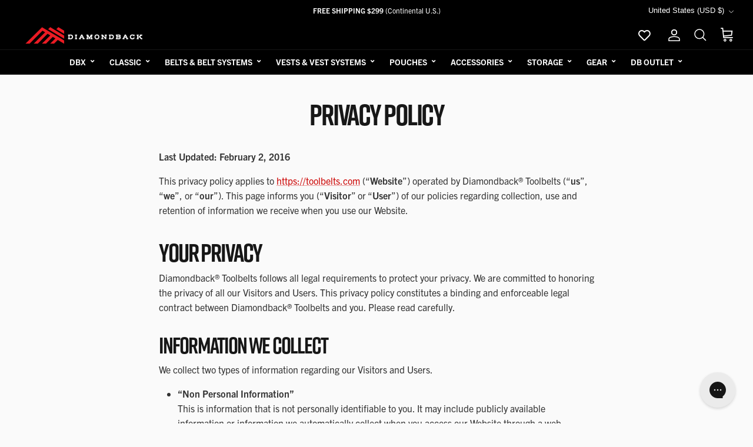

--- FILE ---
content_type: text/html; charset=utf-8
request_url: https://toolbelts.com/pages/privacy-policy
body_size: 70550
content:
<!DOCTYPE html><html lang="en" dir="ltr">
<head>

<script  src="https://unpkg.com/@popperjs/core@2"></script>
<script  src="https://unpkg.com/tippy.js@6"></script>

<link rel='preconnect dns-prefetch' href='https://api.config-security.com/' crossorigin />
<link rel='preconnect dns-prefetch' href='https://conf.config-security.com/' crossorigin />
<link rel='preconnect dns-prefetch' href='https://whale.camera/' crossorigin />
<script>
/* >> TriplePixel :: start*/
window.TriplePixelData={TripleName:"diamondback-gear.myshopify.com",ver:"2.11",plat:"SHOPIFY",isHeadless:false},function(W,H,A,L,E,_,B,N){function O(U,T,P,H,R){void 0===R&&(R=!1),H=new XMLHttpRequest,P?(H.open("POST",U,!0),H.setRequestHeader("Content-Type","application/json")):H.open("GET",U,!0),H.send(JSON.stringify(P||{})),H.onreadystatechange=function(){4===H.readyState&&200===H.status?(R=H.responseText,U.includes(".txt")?eval(R):P||(N[B]=R)):(299<H.status||H.status<200)&&T&&!R&&(R=!0,O(U,T-1,P))}}if(N=window,!N[H+"sn"]){N[H+"sn"]=1,L=function(){return Date.now().toString(36)+"_"+Math.random().toString(36)};try{A.setItem(H,1+(0|A.getItem(H)||0)),(E=JSON.parse(A.getItem(H+"U")||"[]")).push({u:location.href,r:document.referrer,t:Date.now(),id:L()}),A.setItem(H+"U",JSON.stringify(E))}catch(e){}var i,m,p;A.getItem('"!nC`')||(_=A,A=N,A[H]||(E=A[H]=function(t,e,a){return void 0===a&&(a=[]),"State"==t?E.s:(W=L(),(E._q=E._q||[]).push([W,t,e].concat(a)),W)},E.s="Installed",E._q=[],E.ch=W,B="configSecurityConfModel",N[B]=1,O("https://conf.config-security.com/model",5),i=L(),m=A[atob("c2NyZWVu")],_.setItem("di_pmt_wt",i),p={id:i,action:"profile",avatar:_.getItem("auth-security_rand_salt_"),time:m[atob("d2lkdGg=")]+":"+m[atob("aGVpZ2h0")],host:A.TriplePixelData.TripleName,plat:A.TriplePixelData.plat,url:window.location.href,ref:document.referrer,ver:A.TriplePixelData.ver},O("https://api.config-security.com/event",5,p),O("https://whale.camera/live/dot.txt",5)))}}("","TriplePixel",localStorage);
/* << TriplePixel :: end*/
</script>
<link rel='preconnect dns-prefetch' href='https://triplewhale-pixel.web.app/' crossorigin />
<script>
window.KiwiSizing = window.KiwiSizing === undefined ? {} : window.KiwiSizing;
KiwiSizing.shop = "diamondback-gear.myshopify.com";


</script>
  <!-- Symmetry 6.0.3 -->

  <title>
    PRIVACY POLICY &ndash; Diamondback 
  </title>

  <meta charset="utf-8" />
<meta name="viewport" content="width=device-width,initial-scale=1.0" />
<meta http-equiv="X-UA-Compatible" content="IE=edge">

<link rel="preconnect" href="https://cdn.shopify.com" crossorigin>
<link rel="preconnect" href="https://fonts.shopify.com" crossorigin>
<link rel="preconnect" href="https://monorail-edge.shopifysvc.com"><link rel="preload" href="//toolbelts.com/cdn/shop/t/23/assets/vendor.min.js?v=11589511144441591071712703274" as="script">
<link rel="preload" href="//toolbelts.com/cdn/shop/t/23/assets/theme.js?v=166405175305536555661746232671" as="script"><link rel="canonical" href="https://toolbelts.com/pages/privacy-policy" /><link rel="icon" href="//toolbelts.com/cdn/shop/files/Diamondback-favicon.jpg?crop=center&height=48&v=1678225614&width=48" type="image/jpg"><meta name="description" content="Last Updated: February 2, 2016 This privacy policy applies to https://toolbelts.com (“Website”) operated by Diamondback® Toolbelts (“us”, “we”, or “our”). This page informs you (“Visitor” or “User”) of our policies regarding collection, use and retention of information we receive when you use our Website. YOUR PRIVACY ">
<style>
    
    
    
    
    
    
    
    
    
  </style>
<!-- typekit font -->
  <link rel="stylesheet" href="https://use.typekit.net/qso6wpd.css">
  
  <meta property="og:site_name" content="Diamondback ">
<meta property="og:url" content="https://toolbelts.com/pages/privacy-policy">
<meta property="og:title" content="PRIVACY POLICY">
<meta property="og:type" content="website">
<meta property="og:description" content="Last Updated: February 2, 2016 This privacy policy applies to https://toolbelts.com (“Website”) operated by Diamondback® Toolbelts (“us”, “we”, or “our”). This page informs you (“Visitor” or “User”) of our policies regarding collection, use and retention of information we receive when you use our Website. YOUR PRIVACY "><meta property="og:image" content="http://toolbelts.com/cdn/shop/files/1200x1200-on-white_2_1200x1200.jpg?v=1685733892">
  <meta property="og:image:secure_url" content="https://toolbelts.com/cdn/shop/files/1200x1200-on-white_2_1200x1200.jpg?v=1685733892">
  <meta property="og:image:width" content="1200">
  <meta property="og:image:height" content="1200"><meta name="twitter:card" content="summary_large_image">
<meta name="twitter:title" content="PRIVACY POLICY">
<meta name="twitter:description" content="Last Updated: February 2, 2016 This privacy policy applies to https://toolbelts.com (“Website”) operated by Diamondback® Toolbelts (“us”, “we”, or “our”). This page informs you (“Visitor” or “User”) of our policies regarding collection, use and retention of information we receive when you use our Website. YOUR PRIVACY ">


  <link href="//toolbelts.com/cdn/shop/t/23/assets/styles.css?v=40739545652231225961761950926" rel="stylesheet" type="text/css" media="all" />
<link rel="stylesheet" href="//toolbelts.com/cdn/shop/t/23/assets/swatches.css?v=138243434506126734601760497891" media="print" onload="this.media='all'">
    <noscript><link rel="stylesheet" href="//toolbelts.com/cdn/shop/t/23/assets/swatches.css?v=138243434506126734601760497891"></noscript><script>
    window.theme = window.theme || {};
    theme.money_format_with_product_code_preference = "${{amount}}";
    theme.money_format_with_cart_code_preference = "${{amount}}";
    theme.money_format = "${{amount}}";
    theme.strings = {
      previous: "Previous",
      next: "Next",
      addressError: "Error looking up that address",
      addressNoResults: "No results for that address",
      addressQueryLimit: "You have exceeded the Google API usage limit. Consider upgrading to a \u003ca href=\"https:\/\/developers.google.com\/maps\/premium\/usage-limits\"\u003ePremium Plan\u003c\/a\u003e.",
      authError: "There was a problem authenticating your Google Maps API Key.",
      icon_labels_left: "Left",
      icon_labels_right: "Right",
      icon_labels_down: "Down",
      icon_labels_close: "Close",
      icon_labels_plus: "Plus",
      imageSlider: "Image slider",
      cart_terms_confirmation: "You must agree to the terms and conditions before continuing.",
      cart_general_quantity_too_high: "You can only have [QUANTITY] in your cart",
      products_listing_from: "From",
      layout_live_search_see_all: "See all results",
      products_product_add_to_cart: "Add to Cart",
      products_variant_no_stock: "Sold out",
      products_variant_non_existent: "Unavailable",
      products_product_pick_a: "Pick a",
      general_navigation_menu_toggle_aria_label: "Toggle menu",
      general_accessibility_labels_close: "Close",
      products_product_added_to_cart: "Added to cart",
      general_quick_search_pages: "Pages",
      general_quick_search_no_results: "Sorry, we couldn\u0026#39;t find any results",
      collections_general_see_all_subcollections: "See all..."
    };
    theme.routes = {
      cart_url: '/cart',
      cart_add_url: '/cart/add.js',
      cart_update_url: '/cart/update.js',
      predictive_search_url: '/search/suggest'
    };
    theme.settings = {
      cart_type: "drawer",
      after_add_to_cart: "drawer",
      quickbuy_style: "off",
      avoid_orphans: true
    };
    document.documentElement.classList.add('js');
  </script>

  <script src="//toolbelts.com/cdn/shop/t/23/assets/vendor.min.js?v=11589511144441591071712703274" defer="defer"></script>
  <script src="//toolbelts.com/cdn/shop/t/23/assets/theme.js?v=166405175305536555661746232671" defer="defer"></script>

  <script>window.performance && window.performance.mark && window.performance.mark('shopify.content_for_header.start');</script><meta name="facebook-domain-verification" content="z8dk1a4yo70zf7veq3ldizgpfn9rh5">
<meta id="shopify-digital-wallet" name="shopify-digital-wallet" content="/70937018653/digital_wallets/dialog">
<meta name="shopify-checkout-api-token" content="46fa097424399cec16fcac37049e0076">
<meta id="in-context-paypal-metadata" data-shop-id="70937018653" data-venmo-supported="true" data-environment="production" data-locale="en_US" data-paypal-v4="true" data-currency="USD">
<link rel="alternate" hreflang="x-default" href="https://toolbelts.com/pages/privacy-policy">
<link rel="alternate" hreflang="en-US" href="https://toolbelts.com/pages/privacy-policy">
<link rel="alternate" hreflang="es-US" href="https://toolbelts.com/es/pages/privacy-policy">
<link rel="alternate" hreflang="fr-US" href="https://toolbelts.com/fr/pages/privacy-policy">
<script async="async" src="/checkouts/internal/preloads.js?locale=en-US"></script>
<link rel="preconnect" href="https://shop.app" crossorigin="anonymous">
<script async="async" src="https://shop.app/checkouts/internal/preloads.js?locale=en-US&shop_id=70937018653" crossorigin="anonymous"></script>
<script id="apple-pay-shop-capabilities" type="application/json">{"shopId":70937018653,"countryCode":"US","currencyCode":"USD","merchantCapabilities":["supports3DS"],"merchantId":"gid:\/\/shopify\/Shop\/70937018653","merchantName":"Diamondback ","requiredBillingContactFields":["postalAddress","email","phone"],"requiredShippingContactFields":["postalAddress","email","phone"],"shippingType":"shipping","supportedNetworks":["visa","masterCard","amex","discover","elo","jcb"],"total":{"type":"pending","label":"Diamondback ","amount":"1.00"},"shopifyPaymentsEnabled":true,"supportsSubscriptions":true}</script>
<script id="shopify-features" type="application/json">{"accessToken":"46fa097424399cec16fcac37049e0076","betas":["rich-media-storefront-analytics"],"domain":"toolbelts.com","predictiveSearch":true,"shopId":70937018653,"locale":"en"}</script>
<script>var Shopify = Shopify || {};
Shopify.shop = "diamondback-gear.myshopify.com";
Shopify.locale = "en";
Shopify.currency = {"active":"USD","rate":"1.0"};
Shopify.country = "US";
Shopify.theme = {"name":"diamondback-production","id":167038484765,"schema_name":"Symmetry","schema_version":"6.0.3","theme_store_id":null,"role":"main"};
Shopify.theme.handle = "null";
Shopify.theme.style = {"id":null,"handle":null};
Shopify.cdnHost = "toolbelts.com/cdn";
Shopify.routes = Shopify.routes || {};
Shopify.routes.root = "/";</script>
<script type="module">!function(o){(o.Shopify=o.Shopify||{}).modules=!0}(window);</script>
<script>!function(o){function n(){var o=[];function n(){o.push(Array.prototype.slice.apply(arguments))}return n.q=o,n}var t=o.Shopify=o.Shopify||{};t.loadFeatures=n(),t.autoloadFeatures=n()}(window);</script>
<script>
  window.ShopifyPay = window.ShopifyPay || {};
  window.ShopifyPay.apiHost = "shop.app\/pay";
  window.ShopifyPay.redirectState = null;
</script>
<script id="shop-js-analytics" type="application/json">{"pageType":"page"}</script>
<script defer="defer" async type="module" src="//toolbelts.com/cdn/shopifycloud/shop-js/modules/v2/client.init-shop-cart-sync_C5BV16lS.en.esm.js"></script>
<script defer="defer" async type="module" src="//toolbelts.com/cdn/shopifycloud/shop-js/modules/v2/chunk.common_CygWptCX.esm.js"></script>
<script type="module">
  await import("//toolbelts.com/cdn/shopifycloud/shop-js/modules/v2/client.init-shop-cart-sync_C5BV16lS.en.esm.js");
await import("//toolbelts.com/cdn/shopifycloud/shop-js/modules/v2/chunk.common_CygWptCX.esm.js");

  window.Shopify.SignInWithShop?.initShopCartSync?.({"fedCMEnabled":true,"windoidEnabled":true});

</script>
<script>
  window.Shopify = window.Shopify || {};
  if (!window.Shopify.featureAssets) window.Shopify.featureAssets = {};
  window.Shopify.featureAssets['shop-js'] = {"shop-cart-sync":["modules/v2/client.shop-cart-sync_ZFArdW7E.en.esm.js","modules/v2/chunk.common_CygWptCX.esm.js"],"init-fed-cm":["modules/v2/client.init-fed-cm_CmiC4vf6.en.esm.js","modules/v2/chunk.common_CygWptCX.esm.js"],"shop-button":["modules/v2/client.shop-button_tlx5R9nI.en.esm.js","modules/v2/chunk.common_CygWptCX.esm.js"],"shop-cash-offers":["modules/v2/client.shop-cash-offers_DOA2yAJr.en.esm.js","modules/v2/chunk.common_CygWptCX.esm.js","modules/v2/chunk.modal_D71HUcav.esm.js"],"init-windoid":["modules/v2/client.init-windoid_sURxWdc1.en.esm.js","modules/v2/chunk.common_CygWptCX.esm.js"],"shop-toast-manager":["modules/v2/client.shop-toast-manager_ClPi3nE9.en.esm.js","modules/v2/chunk.common_CygWptCX.esm.js"],"init-shop-email-lookup-coordinator":["modules/v2/client.init-shop-email-lookup-coordinator_B8hsDcYM.en.esm.js","modules/v2/chunk.common_CygWptCX.esm.js"],"init-shop-cart-sync":["modules/v2/client.init-shop-cart-sync_C5BV16lS.en.esm.js","modules/v2/chunk.common_CygWptCX.esm.js"],"avatar":["modules/v2/client.avatar_BTnouDA3.en.esm.js"],"pay-button":["modules/v2/client.pay-button_FdsNuTd3.en.esm.js","modules/v2/chunk.common_CygWptCX.esm.js"],"init-customer-accounts":["modules/v2/client.init-customer-accounts_DxDtT_ad.en.esm.js","modules/v2/client.shop-login-button_C5VAVYt1.en.esm.js","modules/v2/chunk.common_CygWptCX.esm.js","modules/v2/chunk.modal_D71HUcav.esm.js"],"init-shop-for-new-customer-accounts":["modules/v2/client.init-shop-for-new-customer-accounts_ChsxoAhi.en.esm.js","modules/v2/client.shop-login-button_C5VAVYt1.en.esm.js","modules/v2/chunk.common_CygWptCX.esm.js","modules/v2/chunk.modal_D71HUcav.esm.js"],"shop-login-button":["modules/v2/client.shop-login-button_C5VAVYt1.en.esm.js","modules/v2/chunk.common_CygWptCX.esm.js","modules/v2/chunk.modal_D71HUcav.esm.js"],"init-customer-accounts-sign-up":["modules/v2/client.init-customer-accounts-sign-up_CPSyQ0Tj.en.esm.js","modules/v2/client.shop-login-button_C5VAVYt1.en.esm.js","modules/v2/chunk.common_CygWptCX.esm.js","modules/v2/chunk.modal_D71HUcav.esm.js"],"shop-follow-button":["modules/v2/client.shop-follow-button_Cva4Ekp9.en.esm.js","modules/v2/chunk.common_CygWptCX.esm.js","modules/v2/chunk.modal_D71HUcav.esm.js"],"checkout-modal":["modules/v2/client.checkout-modal_BPM8l0SH.en.esm.js","modules/v2/chunk.common_CygWptCX.esm.js","modules/v2/chunk.modal_D71HUcav.esm.js"],"lead-capture":["modules/v2/client.lead-capture_Bi8yE_yS.en.esm.js","modules/v2/chunk.common_CygWptCX.esm.js","modules/v2/chunk.modal_D71HUcav.esm.js"],"shop-login":["modules/v2/client.shop-login_D6lNrXab.en.esm.js","modules/v2/chunk.common_CygWptCX.esm.js","modules/v2/chunk.modal_D71HUcav.esm.js"],"payment-terms":["modules/v2/client.payment-terms_CZxnsJam.en.esm.js","modules/v2/chunk.common_CygWptCX.esm.js","modules/v2/chunk.modal_D71HUcav.esm.js"]};
</script>
<script>(function() {
  var isLoaded = false;
  function asyncLoad() {
    if (isLoaded) return;
    isLoaded = true;
    var urls = ["https:\/\/static.klaviyo.com\/onsite\/js\/klaviyo.js?company_id=XkLuYe\u0026shop=diamondback-gear.myshopify.com","https:\/\/static.klaviyo.com\/onsite\/js\/klaviyo.js?company_id=XkLuYe\u0026shop=diamondback-gear.myshopify.com","https:\/\/widgets.automizely.com\/returns\/main.js?shop=diamondback-gear.myshopify.com","https:\/\/config.gorgias.chat\/bundle-loader\/01H0JJS0CYVXV0MY0RQNJC9YQ6?source=shopify1click\u0026shop=diamondback-gear.myshopify.com","https:\/\/cdn.attn.tv\/diamondback\/dtag.js?shop=diamondback-gear.myshopify.com","https:\/\/cdn.9gtb.com\/loader.js?g_cvt_id=9c3cc1b0-cc6a-4eef-8025-c1ad7ecd7c66\u0026shop=diamondback-gear.myshopify.com"];
    for (var i = 0; i < urls.length; i++) {
      var s = document.createElement('script');
      s.type = 'text/javascript';
      s.async = true;
      s.src = urls[i];
      var x = document.getElementsByTagName('script')[0];
      x.parentNode.insertBefore(s, x);
    }
  };
  if(window.attachEvent) {
    window.attachEvent('onload', asyncLoad);
  } else {
    window.addEventListener('load', asyncLoad, false);
  }
})();</script>
<script id="__st">var __st={"a":70937018653,"offset":-18000,"reqid":"b950110d-075e-4b76-96d8-a9c8cf587081-1768794773","pageurl":"toolbelts.com\/pages\/privacy-policy","s":"pages-113940758813","u":"089fdda90de1","p":"page","rtyp":"page","rid":113940758813};</script>
<script>window.ShopifyPaypalV4VisibilityTracking = true;</script>
<script id="captcha-bootstrap">!function(){'use strict';const t='contact',e='account',n='new_comment',o=[[t,t],['blogs',n],['comments',n],[t,'customer']],c=[[e,'customer_login'],[e,'guest_login'],[e,'recover_customer_password'],[e,'create_customer']],r=t=>t.map((([t,e])=>`form[action*='/${t}']:not([data-nocaptcha='true']) input[name='form_type'][value='${e}']`)).join(','),a=t=>()=>t?[...document.querySelectorAll(t)].map((t=>t.form)):[];function s(){const t=[...o],e=r(t);return a(e)}const i='password',u='form_key',d=['recaptcha-v3-token','g-recaptcha-response','h-captcha-response',i],f=()=>{try{return window.sessionStorage}catch{return}},m='__shopify_v',_=t=>t.elements[u];function p(t,e,n=!1){try{const o=window.sessionStorage,c=JSON.parse(o.getItem(e)),{data:r}=function(t){const{data:e,action:n}=t;return t[m]||n?{data:e,action:n}:{data:t,action:n}}(c);for(const[e,n]of Object.entries(r))t.elements[e]&&(t.elements[e].value=n);n&&o.removeItem(e)}catch(o){console.error('form repopulation failed',{error:o})}}const l='form_type',E='cptcha';function T(t){t.dataset[E]=!0}const w=window,h=w.document,L='Shopify',v='ce_forms',y='captcha';let A=!1;((t,e)=>{const n=(g='f06e6c50-85a8-45c8-87d0-21a2b65856fe',I='https://cdn.shopify.com/shopifycloud/storefront-forms-hcaptcha/ce_storefront_forms_captcha_hcaptcha.v1.5.2.iife.js',D={infoText:'Protected by hCaptcha',privacyText:'Privacy',termsText:'Terms'},(t,e,n)=>{const o=w[L][v],c=o.bindForm;if(c)return c(t,g,e,D).then(n);var r;o.q.push([[t,g,e,D],n]),r=I,A||(h.body.append(Object.assign(h.createElement('script'),{id:'captcha-provider',async:!0,src:r})),A=!0)});var g,I,D;w[L]=w[L]||{},w[L][v]=w[L][v]||{},w[L][v].q=[],w[L][y]=w[L][y]||{},w[L][y].protect=function(t,e){n(t,void 0,e),T(t)},Object.freeze(w[L][y]),function(t,e,n,w,h,L){const[v,y,A,g]=function(t,e,n){const i=e?o:[],u=t?c:[],d=[...i,...u],f=r(d),m=r(i),_=r(d.filter((([t,e])=>n.includes(e))));return[a(f),a(m),a(_),s()]}(w,h,L),I=t=>{const e=t.target;return e instanceof HTMLFormElement?e:e&&e.form},D=t=>v().includes(t);t.addEventListener('submit',(t=>{const e=I(t);if(!e)return;const n=D(e)&&!e.dataset.hcaptchaBound&&!e.dataset.recaptchaBound,o=_(e),c=g().includes(e)&&(!o||!o.value);(n||c)&&t.preventDefault(),c&&!n&&(function(t){try{if(!f())return;!function(t){const e=f();if(!e)return;const n=_(t);if(!n)return;const o=n.value;o&&e.removeItem(o)}(t);const e=Array.from(Array(32),(()=>Math.random().toString(36)[2])).join('');!function(t,e){_(t)||t.append(Object.assign(document.createElement('input'),{type:'hidden',name:u})),t.elements[u].value=e}(t,e),function(t,e){const n=f();if(!n)return;const o=[...t.querySelectorAll(`input[type='${i}']`)].map((({name:t})=>t)),c=[...d,...o],r={};for(const[a,s]of new FormData(t).entries())c.includes(a)||(r[a]=s);n.setItem(e,JSON.stringify({[m]:1,action:t.action,data:r}))}(t,e)}catch(e){console.error('failed to persist form',e)}}(e),e.submit())}));const S=(t,e)=>{t&&!t.dataset[E]&&(n(t,e.some((e=>e===t))),T(t))};for(const o of['focusin','change'])t.addEventListener(o,(t=>{const e=I(t);D(e)&&S(e,y())}));const B=e.get('form_key'),M=e.get(l),P=B&&M;t.addEventListener('DOMContentLoaded',(()=>{const t=y();if(P)for(const e of t)e.elements[l].value===M&&p(e,B);[...new Set([...A(),...v().filter((t=>'true'===t.dataset.shopifyCaptcha))])].forEach((e=>S(e,t)))}))}(h,new URLSearchParams(w.location.search),n,t,e,['guest_login'])})(!0,!0)}();</script>
<script integrity="sha256-4kQ18oKyAcykRKYeNunJcIwy7WH5gtpwJnB7kiuLZ1E=" data-source-attribution="shopify.loadfeatures" defer="defer" src="//toolbelts.com/cdn/shopifycloud/storefront/assets/storefront/load_feature-a0a9edcb.js" crossorigin="anonymous"></script>
<script crossorigin="anonymous" defer="defer" src="//toolbelts.com/cdn/shopifycloud/storefront/assets/shopify_pay/storefront-65b4c6d7.js?v=20250812"></script>
<script data-source-attribution="shopify.dynamic_checkout.dynamic.init">var Shopify=Shopify||{};Shopify.PaymentButton=Shopify.PaymentButton||{isStorefrontPortableWallets:!0,init:function(){window.Shopify.PaymentButton.init=function(){};var t=document.createElement("script");t.src="https://toolbelts.com/cdn/shopifycloud/portable-wallets/latest/portable-wallets.en.js",t.type="module",document.head.appendChild(t)}};
</script>
<script data-source-attribution="shopify.dynamic_checkout.buyer_consent">
  function portableWalletsHideBuyerConsent(e){var t=document.getElementById("shopify-buyer-consent"),n=document.getElementById("shopify-subscription-policy-button");t&&n&&(t.classList.add("hidden"),t.setAttribute("aria-hidden","true"),n.removeEventListener("click",e))}function portableWalletsShowBuyerConsent(e){var t=document.getElementById("shopify-buyer-consent"),n=document.getElementById("shopify-subscription-policy-button");t&&n&&(t.classList.remove("hidden"),t.removeAttribute("aria-hidden"),n.addEventListener("click",e))}window.Shopify?.PaymentButton&&(window.Shopify.PaymentButton.hideBuyerConsent=portableWalletsHideBuyerConsent,window.Shopify.PaymentButton.showBuyerConsent=portableWalletsShowBuyerConsent);
</script>
<script data-source-attribution="shopify.dynamic_checkout.cart.bootstrap">document.addEventListener("DOMContentLoaded",(function(){function t(){return document.querySelector("shopify-accelerated-checkout-cart, shopify-accelerated-checkout")}if(t())Shopify.PaymentButton.init();else{new MutationObserver((function(e,n){t()&&(Shopify.PaymentButton.init(),n.disconnect())})).observe(document.body,{childList:!0,subtree:!0})}}));
</script>
<script id='scb4127' type='text/javascript' async='' src='https://toolbelts.com/cdn/shopifycloud/privacy-banner/storefront-banner.js'></script><link id="shopify-accelerated-checkout-styles" rel="stylesheet" media="screen" href="https://toolbelts.com/cdn/shopifycloud/portable-wallets/latest/accelerated-checkout-backwards-compat.css" crossorigin="anonymous">
<style id="shopify-accelerated-checkout-cart">
        #shopify-buyer-consent {
  margin-top: 1em;
  display: inline-block;
  width: 100%;
}

#shopify-buyer-consent.hidden {
  display: none;
}

#shopify-subscription-policy-button {
  background: none;
  border: none;
  padding: 0;
  text-decoration: underline;
  font-size: inherit;
  cursor: pointer;
}

#shopify-subscription-policy-button::before {
  box-shadow: none;
}

      </style>

<script>window.performance && window.performance.mark && window.performance.mark('shopify.content_for_header.end');</script>
<script  src="https://unpkg.com/@popperjs/core@2"></script>
  <script  src="https://unpkg.com/tippy.js@6"></script>
<!-- BEGIN app block: shopify://apps/klaviyo-email-marketing-sms/blocks/klaviyo-onsite-embed/2632fe16-c075-4321-a88b-50b567f42507 -->












  <script async src="https://static.klaviyo.com/onsite/js/XkLuYe/klaviyo.js?company_id=XkLuYe"></script>
  <script>!function(){if(!window.klaviyo){window._klOnsite=window._klOnsite||[];try{window.klaviyo=new Proxy({},{get:function(n,i){return"push"===i?function(){var n;(n=window._klOnsite).push.apply(n,arguments)}:function(){for(var n=arguments.length,o=new Array(n),w=0;w<n;w++)o[w]=arguments[w];var t="function"==typeof o[o.length-1]?o.pop():void 0,e=new Promise((function(n){window._klOnsite.push([i].concat(o,[function(i){t&&t(i),n(i)}]))}));return e}}})}catch(n){window.klaviyo=window.klaviyo||[],window.klaviyo.push=function(){var n;(n=window._klOnsite).push.apply(n,arguments)}}}}();</script>

  




  <script>
    window.klaviyoReviewsProductDesignMode = false
  </script>







<!-- END app block --><!-- BEGIN app block: shopify://apps/elevar-conversion-tracking/blocks/dataLayerEmbed/bc30ab68-b15c-4311-811f-8ef485877ad6 -->



<script type="module" dynamic>
  const configUrl = "/a/elevar/static/configs/b5c523550384dfe2a38377e3d64c16571f3059fd/config.js";
  const config = (await import(configUrl)).default;
  const scriptUrl = config.script_src_app_theme_embed;

  if (scriptUrl) {
    const { handler } = await import(scriptUrl);

    await handler(
      config,
      {
        cartData: {
  marketId: "46261174557",
  attributes:{},
  cartTotal: "0.0",
  currencyCode:"USD",
  items: []
}
,
        user: {cartTotal: "0.0",
    currencyCode:"USD",customer: {},
}
,
        isOnCartPage:false,
        collectionView:null,
        searchResultsView:null,
        productView:null,
        checkoutComplete: null
      }
    );
  }
</script>


<!-- END app block --><!-- BEGIN app block: shopify://apps/attentive/blocks/attn-tag/8df62c72-8fe4-407e-a5b3-72132be30a0d --><script type="text/javascript" src="https://cdn.attn.tv/diamondback/dtag.js?source=app-embed" defer="defer"></script>


<!-- END app block --><!-- BEGIN app block: shopify://apps/judge-me-reviews/blocks/judgeme_core/61ccd3b1-a9f2-4160-9fe9-4fec8413e5d8 --><!-- Start of Judge.me Core -->






<link rel="dns-prefetch" href="https://cdnwidget.judge.me">
<link rel="dns-prefetch" href="https://cdn.judge.me">
<link rel="dns-prefetch" href="https://cdn1.judge.me">
<link rel="dns-prefetch" href="https://api.judge.me">

<script data-cfasync='false' class='jdgm-settings-script'>window.jdgmSettings={"pagination":5,"disable_web_reviews":false,"badge_no_review_text":"No reviews","badge_n_reviews_text":"{{ average_rating }} ({{ n }})","badge_star_color":"#cc0201","hide_badge_preview_if_no_reviews":true,"badge_hide_text":false,"enforce_center_preview_badge":false,"widget_title":"Customer Reviews","widget_open_form_text":"Write a review","widget_close_form_text":"Cancel review","widget_refresh_page_text":"Refresh page","widget_summary_text":"Based on {{ number_of_reviews }} review/reviews","widget_no_review_text":"Be the first to write a review","widget_name_field_text":"Display name","widget_verified_name_field_text":"Verified Name (public)","widget_name_placeholder_text":"Display name","widget_required_field_error_text":"This field is required.","widget_email_field_text":"Email address","widget_verified_email_field_text":"Verified Email (private, can not be edited)","widget_email_placeholder_text":"Your email address","widget_email_field_error_text":"Please enter a valid email address.","widget_rating_field_text":"Rating","widget_review_title_field_text":"Review Title","widget_review_title_placeholder_text":"Give your review a title","widget_review_body_field_text":"Review content","widget_review_body_placeholder_text":"Start writing here...","widget_pictures_field_text":"Picture/Video (optional)","widget_submit_review_text":"Submit Review","widget_submit_verified_review_text":"Submit Verified Review","widget_submit_success_msg_with_auto_publish":"Thank you! Please refresh the page in a few moments to see your review. You can remove or edit your review by logging into \u003ca href='https://judge.me/login' target='_blank' rel='nofollow noopener'\u003eJudge.me\u003c/a\u003e","widget_submit_success_msg_no_auto_publish":"Thank you! Your review will be published as soon as it is approved by the shop admin. You can remove or edit your review by logging into \u003ca href='https://judge.me/login' target='_blank' rel='nofollow noopener'\u003eJudge.me\u003c/a\u003e","widget_show_default_reviews_out_of_total_text":"Showing {{ n_reviews_shown }} out of {{ n_reviews }} reviews.","widget_show_all_link_text":"Show all","widget_show_less_link_text":"Show less","widget_author_said_text":"{{ reviewer_name }} said:","widget_days_text":"{{ n }} days ago","widget_weeks_text":"{{ n }} week/weeks ago","widget_months_text":"{{ n }} month/months ago","widget_years_text":"{{ n }} year/years ago","widget_yesterday_text":"Yesterday","widget_today_text":"Today","widget_replied_text":"\u003e\u003e {{ shop_name }} replied:","widget_read_more_text":"Read more","widget_reviewer_name_as_initial":"","widget_rating_filter_color":"","widget_rating_filter_see_all_text":"See all reviews","widget_sorting_most_recent_text":"Most Recent","widget_sorting_highest_rating_text":"Highest Rating","widget_sorting_lowest_rating_text":"Lowest Rating","widget_sorting_with_pictures_text":"Only Pictures","widget_sorting_most_helpful_text":"Most Helpful","widget_open_question_form_text":"Ask a question","widget_reviews_subtab_text":"Reviews","widget_questions_subtab_text":"Questions","widget_question_label_text":"Question","widget_answer_label_text":"Answer","widget_question_placeholder_text":"Write your question here","widget_submit_question_text":"Submit Question","widget_question_submit_success_text":"Thank you for your question! We will notify you once it gets answered.","widget_star_color":"#cc0201","verified_badge_text":"Verified","verified_badge_bg_color":"","verified_badge_text_color":"","verified_badge_placement":"left-of-reviewer-name","widget_review_max_height":"","widget_hide_border":false,"widget_social_share":false,"widget_thumb":false,"widget_review_location_show":false,"widget_location_format":"country_iso_code","all_reviews_include_out_of_store_products":true,"all_reviews_out_of_store_text":"(out of store)","all_reviews_pagination":100,"all_reviews_product_name_prefix_text":"about","enable_review_pictures":true,"enable_question_anwser":true,"widget_theme":"","review_date_format":"mm/dd/yyyy","default_sort_method":"most-recent","widget_product_reviews_subtab_text":"Product Reviews","widget_shop_reviews_subtab_text":"Shop Reviews","widget_other_products_reviews_text":"Reviews for other products","widget_store_reviews_subtab_text":"Store reviews","widget_no_store_reviews_text":"This store hasn't received any reviews yet","widget_web_restriction_product_reviews_text":"This product hasn't received any reviews yet","widget_no_items_text":"No items found","widget_show_more_text":"Show more","widget_write_a_store_review_text":"Write a Store Review","widget_other_languages_heading":"Reviews in Other Languages","widget_translate_review_text":"Translate review to {{ language }}","widget_translating_review_text":"Translating...","widget_show_original_translation_text":"Show original ({{ language }})","widget_translate_review_failed_text":"Review couldn't be translated.","widget_translate_review_retry_text":"Retry","widget_translate_review_try_again_later_text":"Try again later","show_product_url_for_grouped_product":false,"widget_sorting_pictures_first_text":"Pictures First","show_pictures_on_all_rev_page_mobile":false,"show_pictures_on_all_rev_page_desktop":false,"floating_tab_hide_mobile_install_preference":false,"floating_tab_button_name":"★ Reviews","floating_tab_title":"Let customers speak for us","floating_tab_button_color":"","floating_tab_button_background_color":"","floating_tab_url":"","floating_tab_url_enabled":false,"floating_tab_tab_style":"text","all_reviews_text_badge_text":"Customers rate us {{ shop.metafields.judgeme.all_reviews_rating | round: 1 }}/5 based on {{ shop.metafields.judgeme.all_reviews_count }} reviews.","all_reviews_text_badge_text_branded_style":"{{ shop.metafields.judgeme.all_reviews_rating | round: 1 }} out of 5 stars based on {{ shop.metafields.judgeme.all_reviews_count }} reviews","is_all_reviews_text_badge_a_link":false,"show_stars_for_all_reviews_text_badge":false,"all_reviews_text_badge_url":"","all_reviews_text_style":"text","all_reviews_text_color_style":"judgeme_brand_color","all_reviews_text_color":"#108474","all_reviews_text_show_jm_brand":true,"featured_carousel_show_header":true,"featured_carousel_title":"TRUSTED BY PROFESSIONALS WORLDWIDE","testimonials_carousel_title":"Customers are saying","videos_carousel_title":"Real customer stories","cards_carousel_title":"Customers are saying","featured_carousel_count_text":"from {{ n }} reviews","featured_carousel_add_link_to_all_reviews_page":false,"featured_carousel_url":"","featured_carousel_show_images":true,"featured_carousel_autoslide_interval":5,"featured_carousel_arrows_on_the_sides":false,"featured_carousel_height":250,"featured_carousel_width":80,"featured_carousel_image_size":0,"featured_carousel_image_height":250,"featured_carousel_arrow_color":"#eeeeee","verified_count_badge_style":"vintage","verified_count_badge_orientation":"horizontal","verified_count_badge_color_style":"judgeme_brand_color","verified_count_badge_color":"#108474","is_verified_count_badge_a_link":false,"verified_count_badge_url":"","verified_count_badge_show_jm_brand":true,"widget_rating_preset_default":5,"widget_first_sub_tab":"product-reviews","widget_show_histogram":true,"widget_histogram_use_custom_color":false,"widget_pagination_use_custom_color":false,"widget_star_use_custom_color":true,"widget_verified_badge_use_custom_color":false,"widget_write_review_use_custom_color":false,"picture_reminder_submit_button":"Upload Pictures","enable_review_videos":true,"mute_video_by_default":false,"widget_sorting_videos_first_text":"Videos First","widget_review_pending_text":"Pending","featured_carousel_items_for_large_screen":3,"social_share_options_order":"Facebook,Twitter","remove_microdata_snippet":true,"disable_json_ld":false,"enable_json_ld_products":false,"preview_badge_show_question_text":true,"preview_badge_no_question_text":"No questions yet. Be the first!","preview_badge_n_question_text":"{{ number_of_questions }} question/questions","qa_badge_show_icon":false,"qa_badge_position":"below","remove_judgeme_branding":true,"widget_add_search_bar":false,"widget_search_bar_placeholder":"Search","widget_sorting_verified_only_text":"Verified only","featured_carousel_theme":"default","featured_carousel_show_rating":true,"featured_carousel_show_title":true,"featured_carousel_show_body":true,"featured_carousel_show_date":false,"featured_carousel_show_reviewer":true,"featured_carousel_show_product":false,"featured_carousel_header_background_color":"#108474","featured_carousel_header_text_color":"#ffffff","featured_carousel_name_product_separator":"reviewed","featured_carousel_full_star_background":"#108474","featured_carousel_empty_star_background":"#dadada","featured_carousel_vertical_theme_background":"#f9fafb","featured_carousel_verified_badge_enable":false,"featured_carousel_verified_badge_color":"true","featured_carousel_border_style":"round","featured_carousel_review_line_length_limit":3,"featured_carousel_more_reviews_button_text":"Read more reviews","featured_carousel_view_product_button_text":"View product","all_reviews_page_load_reviews_on":"scroll","all_reviews_page_load_more_text":"Load More Reviews","disable_fb_tab_reviews":false,"enable_ajax_cdn_cache":false,"widget_advanced_speed_features":5,"widget_public_name_text":"displayed publicly like","default_reviewer_name":"John Smith","default_reviewer_name_has_non_latin":true,"widget_reviewer_anonymous":"Anonymous","medals_widget_title":"Judge.me Review Medals","medals_widget_background_color":"#f9fafb","medals_widget_position":"footer_all_pages","medals_widget_border_color":"#f9fafb","medals_widget_verified_text_position":"left","medals_widget_use_monochromatic_version":false,"medals_widget_elements_color":"#FFFFFF","show_reviewer_avatar":true,"widget_invalid_yt_video_url_error_text":"Not a YouTube video URL","widget_max_length_field_error_text":"Please enter no more than {0} characters.","widget_show_country_flag":false,"widget_show_collected_via_shop_app":true,"widget_verified_by_shop_badge_style":"light","widget_verified_by_shop_text":"Verified by Shop","widget_show_photo_gallery":true,"widget_load_with_code_splitting":true,"widget_ugc_install_preference":false,"widget_ugc_title":"Made by us, Shared by you","widget_ugc_subtitle":"Tag us to see your picture featured in our page","widget_ugc_arrows_color":"#ffffff","widget_ugc_primary_button_text":"Buy Now","widget_ugc_primary_button_background_color":"#108474","widget_ugc_primary_button_text_color":"#ffffff","widget_ugc_primary_button_border_width":"0","widget_ugc_primary_button_border_style":"none","widget_ugc_primary_button_border_color":"#108474","widget_ugc_primary_button_border_radius":"25","widget_ugc_secondary_button_text":"Load More","widget_ugc_secondary_button_background_color":"#ffffff","widget_ugc_secondary_button_text_color":"#108474","widget_ugc_secondary_button_border_width":"2","widget_ugc_secondary_button_border_style":"solid","widget_ugc_secondary_button_border_color":"#108474","widget_ugc_secondary_button_border_radius":"25","widget_ugc_reviews_button_text":"View Reviews","widget_ugc_reviews_button_background_color":"#ffffff","widget_ugc_reviews_button_text_color":"#108474","widget_ugc_reviews_button_border_width":"2","widget_ugc_reviews_button_border_style":"solid","widget_ugc_reviews_button_border_color":"#108474","widget_ugc_reviews_button_border_radius":"25","widget_ugc_reviews_button_link_to":"judgeme-reviews-page","widget_ugc_show_post_date":true,"widget_ugc_max_width":"800","widget_rating_metafield_value_type":true,"widget_primary_color":"#cc0201","widget_enable_secondary_color":false,"widget_secondary_color":"#edf5f5","widget_summary_average_rating_text":"{{ average_rating }} out of 5","widget_media_grid_title":"Customer photos \u0026 videos","widget_media_grid_see_more_text":"See more","widget_round_style":false,"widget_show_product_medals":true,"widget_verified_by_judgeme_text":"Verified by Judge.me","widget_show_store_medals":true,"widget_verified_by_judgeme_text_in_store_medals":"Verified by Judge.me","widget_media_field_exceed_quantity_message":"Sorry, we can only accept {{ max_media }} for one review.","widget_media_field_exceed_limit_message":"{{ file_name }} is too large, please select a {{ media_type }} less than {{ size_limit }}MB.","widget_review_submitted_text":"Review Submitted!","widget_question_submitted_text":"Question Submitted!","widget_close_form_text_question":"Cancel","widget_write_your_answer_here_text":"Write your answer here","widget_enabled_branded_link":true,"widget_show_collected_by_judgeme":true,"widget_reviewer_name_color":"","widget_write_review_text_color":"","widget_write_review_bg_color":"","widget_collected_by_judgeme_text":"collected by Judge.me","widget_pagination_type":"standard","widget_load_more_text":"Load More","widget_load_more_color":"#108474","widget_full_review_text":"Full Review","widget_read_more_reviews_text":"Read More Reviews","widget_read_questions_text":"Read Questions","widget_questions_and_answers_text":"Questions \u0026 Answers","widget_verified_by_text":"Verified by","widget_verified_text":"Verified","widget_number_of_reviews_text":"{{ number_of_reviews }} reviews","widget_back_button_text":"Back","widget_next_button_text":"Next","widget_custom_forms_filter_button":"Filters","custom_forms_style":"vertical","widget_show_review_information":false,"how_reviews_are_collected":"How reviews are collected?","widget_show_review_keywords":false,"widget_gdpr_statement":"How we use your data: We'll only contact you about the review you left, and only if necessary. By submitting your review, you agree to Judge.me's \u003ca href='https://judge.me/terms' target='_blank' rel='nofollow noopener'\u003eterms\u003c/a\u003e, \u003ca href='https://judge.me/privacy' target='_blank' rel='nofollow noopener'\u003eprivacy\u003c/a\u003e and \u003ca href='https://judge.me/content-policy' target='_blank' rel='nofollow noopener'\u003econtent\u003c/a\u003e policies.","widget_multilingual_sorting_enabled":false,"widget_translate_review_content_enabled":false,"widget_translate_review_content_method":"manual","popup_widget_review_selection":"automatically_with_pictures","popup_widget_round_border_style":true,"popup_widget_show_title":true,"popup_widget_show_body":true,"popup_widget_show_reviewer":false,"popup_widget_show_product":true,"popup_widget_show_pictures":true,"popup_widget_use_review_picture":true,"popup_widget_show_on_home_page":true,"popup_widget_show_on_product_page":true,"popup_widget_show_on_collection_page":true,"popup_widget_show_on_cart_page":true,"popup_widget_position":"bottom_left","popup_widget_first_review_delay":5,"popup_widget_duration":5,"popup_widget_interval":5,"popup_widget_review_count":5,"popup_widget_hide_on_mobile":true,"review_snippet_widget_round_border_style":true,"review_snippet_widget_card_color":"#FFFFFF","review_snippet_widget_slider_arrows_background_color":"#FFFFFF","review_snippet_widget_slider_arrows_color":"#000000","review_snippet_widget_star_color":"#108474","show_product_variant":false,"all_reviews_product_variant_label_text":"Variant: ","widget_show_verified_branding":false,"widget_ai_summary_title":"Customers say","widget_ai_summary_disclaimer":"AI-powered review summary based on recent customer reviews","widget_show_ai_summary":false,"widget_show_ai_summary_bg":false,"widget_show_review_title_input":true,"redirect_reviewers_invited_via_email":"review_widget","request_store_review_after_product_review":false,"request_review_other_products_in_order":false,"review_form_color_scheme":"default","review_form_corner_style":"square","review_form_star_color":{},"review_form_text_color":"#333333","review_form_background_color":"#ffffff","review_form_field_background_color":"#fafafa","review_form_button_color":{},"review_form_button_text_color":"#ffffff","review_form_modal_overlay_color":"#000000","review_content_screen_title_text":"How would you rate this product?","review_content_introduction_text":"We would love it if you would share a bit about your experience.","store_review_form_title_text":"How would you rate this store?","store_review_form_introduction_text":"We would love it if you would share a bit about your experience.","show_review_guidance_text":true,"one_star_review_guidance_text":"Poor","five_star_review_guidance_text":"Great","customer_information_screen_title_text":"About you","customer_information_introduction_text":"Please tell us more about you.","custom_questions_screen_title_text":"Your experience in more detail","custom_questions_introduction_text":"Here are a few questions to help us understand more about your experience.","review_submitted_screen_title_text":"Thanks for your review!","review_submitted_screen_thank_you_text":"We are processing it and it will appear on the store soon.","review_submitted_screen_email_verification_text":"Please confirm your email by clicking the link we just sent you. This helps us keep reviews authentic.","review_submitted_request_store_review_text":"Would you like to share your experience of shopping with us?","review_submitted_review_other_products_text":"Would you like to review these products?","store_review_screen_title_text":"Would you like to share your experience of shopping with us?","store_review_introduction_text":"We value your feedback and use it to improve. Please share any thoughts or suggestions you have.","reviewer_media_screen_title_picture_text":"Share a picture","reviewer_media_introduction_picture_text":"Upload a photo to support your review.","reviewer_media_screen_title_video_text":"Share a video","reviewer_media_introduction_video_text":"Upload a video to support your review.","reviewer_media_screen_title_picture_or_video_text":"Share a picture or video","reviewer_media_introduction_picture_or_video_text":"Upload a photo or video to support your review.","reviewer_media_youtube_url_text":"Paste your Youtube URL here","advanced_settings_next_step_button_text":"Next","advanced_settings_close_review_button_text":"Close","modal_write_review_flow":false,"write_review_flow_required_text":"Required","write_review_flow_privacy_message_text":"We respect your privacy.","write_review_flow_anonymous_text":"Post review as anonymous","write_review_flow_visibility_text":"This won't be visible to other customers.","write_review_flow_multiple_selection_help_text":"Select as many as you like","write_review_flow_single_selection_help_text":"Select one option","write_review_flow_required_field_error_text":"This field is required","write_review_flow_invalid_email_error_text":"Please enter a valid email address","write_review_flow_max_length_error_text":"Max. {{ max_length }} characters.","write_review_flow_media_upload_text":"\u003cb\u003eClick to upload\u003c/b\u003e or drag and drop","write_review_flow_gdpr_statement":"We'll only contact you about your review if necessary. By submitting your review, you agree to our \u003ca href='https://judge.me/terms' target='_blank' rel='nofollow noopener'\u003eterms and conditions\u003c/a\u003e and \u003ca href='https://judge.me/privacy' target='_blank' rel='nofollow noopener'\u003eprivacy policy\u003c/a\u003e.","rating_only_reviews_enabled":false,"show_negative_reviews_help_screen":false,"new_review_flow_help_screen_rating_threshold":3,"negative_review_resolution_screen_title_text":"Tell us more","negative_review_resolution_text":"Your experience matters to us. If there were issues with your purchase, we're here to help. Feel free to reach out to us, we'd love the opportunity to make things right.","negative_review_resolution_button_text":"Contact us","negative_review_resolution_proceed_with_review_text":"Leave a review","negative_review_resolution_subject":"Issue with purchase from {{ shop_name }}.{{ order_name }}","preview_badge_collection_page_install_status":false,"widget_review_custom_css":"","preview_badge_custom_css":"","preview_badge_stars_count":"5-stars","featured_carousel_custom_css":"","floating_tab_custom_css":"","all_reviews_widget_custom_css":"","medals_widget_custom_css":".jdgm-medal-wrapper:last-child {\n    display: none;\n}","verified_badge_custom_css":"","all_reviews_text_custom_css":"","transparency_badges_collected_via_store_invite":false,"transparency_badges_from_another_provider":false,"transparency_badges_collected_from_store_visitor":false,"transparency_badges_collected_by_verified_review_provider":false,"transparency_badges_earned_reward":false,"transparency_badges_collected_via_store_invite_text":"Review collected via store invitation","transparency_badges_from_another_provider_text":"Review collected from another provider","transparency_badges_collected_from_store_visitor_text":"Review collected from a store visitor","transparency_badges_written_in_google_text":"Review written in Google","transparency_badges_written_in_etsy_text":"Review written in Etsy","transparency_badges_written_in_shop_app_text":"Review written in Shop App","transparency_badges_earned_reward_text":"Review earned a reward for future purchase","product_review_widget_per_page":10,"widget_store_review_label_text":"Review about the store","checkout_comment_extension_title_on_product_page":"Customer Comments","checkout_comment_extension_num_latest_comment_show":5,"checkout_comment_extension_format":"name_and_timestamp","checkout_comment_customer_name":"last_initial","checkout_comment_comment_notification":true,"preview_badge_collection_page_install_preference":true,"preview_badge_home_page_install_preference":false,"preview_badge_product_page_install_preference":true,"review_widget_install_preference":"","review_carousel_install_preference":false,"floating_reviews_tab_install_preference":"none","verified_reviews_count_badge_install_preference":false,"all_reviews_text_install_preference":false,"review_widget_best_location":true,"judgeme_medals_install_preference":false,"review_widget_revamp_enabled":false,"review_widget_qna_enabled":false,"review_widget_header_theme":"minimal","review_widget_widget_title_enabled":true,"review_widget_header_text_size":"medium","review_widget_header_text_weight":"regular","review_widget_average_rating_style":"compact","review_widget_bar_chart_enabled":true,"review_widget_bar_chart_type":"numbers","review_widget_bar_chart_style":"standard","review_widget_expanded_media_gallery_enabled":false,"review_widget_reviews_section_theme":"standard","review_widget_image_style":"thumbnails","review_widget_review_image_ratio":"square","review_widget_stars_size":"medium","review_widget_verified_badge":"standard_text","review_widget_review_title_text_size":"medium","review_widget_review_text_size":"medium","review_widget_review_text_length":"medium","review_widget_number_of_columns_desktop":3,"review_widget_carousel_transition_speed":5,"review_widget_custom_questions_answers_display":"always","review_widget_button_text_color":"#FFFFFF","review_widget_text_color":"#000000","review_widget_lighter_text_color":"#7B7B7B","review_widget_corner_styling":"soft","review_widget_review_word_singular":"review","review_widget_review_word_plural":"reviews","review_widget_voting_label":"Helpful?","review_widget_shop_reply_label":"Reply from {{ shop_name }}:","review_widget_filters_title":"Filters","qna_widget_question_word_singular":"Question","qna_widget_question_word_plural":"Questions","qna_widget_answer_reply_label":"Answer from {{ answerer_name }}:","qna_content_screen_title_text":"Ask a question about this product","qna_widget_question_required_field_error_text":"Please enter your question.","qna_widget_flow_gdpr_statement":"We'll only contact you about your question if necessary. By submitting your question, you agree to our \u003ca href='https://judge.me/terms' target='_blank' rel='nofollow noopener'\u003eterms and conditions\u003c/a\u003e and \u003ca href='https://judge.me/privacy' target='_blank' rel='nofollow noopener'\u003eprivacy policy\u003c/a\u003e.","qna_widget_question_submitted_text":"Thanks for your question!","qna_widget_close_form_text_question":"Close","qna_widget_question_submit_success_text":"We’ll notify you by email when your question is answered.","all_reviews_widget_v2025_enabled":false,"all_reviews_widget_v2025_header_theme":"default","all_reviews_widget_v2025_widget_title_enabled":true,"all_reviews_widget_v2025_header_text_size":"medium","all_reviews_widget_v2025_header_text_weight":"regular","all_reviews_widget_v2025_average_rating_style":"compact","all_reviews_widget_v2025_bar_chart_enabled":true,"all_reviews_widget_v2025_bar_chart_type":"numbers","all_reviews_widget_v2025_bar_chart_style":"standard","all_reviews_widget_v2025_expanded_media_gallery_enabled":false,"all_reviews_widget_v2025_show_store_medals":true,"all_reviews_widget_v2025_show_photo_gallery":true,"all_reviews_widget_v2025_show_review_keywords":false,"all_reviews_widget_v2025_show_ai_summary":false,"all_reviews_widget_v2025_show_ai_summary_bg":false,"all_reviews_widget_v2025_add_search_bar":false,"all_reviews_widget_v2025_default_sort_method":"most-recent","all_reviews_widget_v2025_reviews_per_page":10,"all_reviews_widget_v2025_reviews_section_theme":"default","all_reviews_widget_v2025_image_style":"thumbnails","all_reviews_widget_v2025_review_image_ratio":"square","all_reviews_widget_v2025_stars_size":"medium","all_reviews_widget_v2025_verified_badge":"bold_badge","all_reviews_widget_v2025_review_title_text_size":"medium","all_reviews_widget_v2025_review_text_size":"medium","all_reviews_widget_v2025_review_text_length":"medium","all_reviews_widget_v2025_number_of_columns_desktop":3,"all_reviews_widget_v2025_carousel_transition_speed":5,"all_reviews_widget_v2025_custom_questions_answers_display":"always","all_reviews_widget_v2025_show_product_variant":false,"all_reviews_widget_v2025_show_reviewer_avatar":true,"all_reviews_widget_v2025_reviewer_name_as_initial":"","all_reviews_widget_v2025_review_location_show":false,"all_reviews_widget_v2025_location_format":"","all_reviews_widget_v2025_show_country_flag":false,"all_reviews_widget_v2025_verified_by_shop_badge_style":"light","all_reviews_widget_v2025_social_share":false,"all_reviews_widget_v2025_social_share_options_order":"Facebook,Twitter,LinkedIn,Pinterest","all_reviews_widget_v2025_pagination_type":"standard","all_reviews_widget_v2025_button_text_color":"#FFFFFF","all_reviews_widget_v2025_text_color":"#000000","all_reviews_widget_v2025_lighter_text_color":"#7B7B7B","all_reviews_widget_v2025_corner_styling":"soft","all_reviews_widget_v2025_title":"Customer reviews","all_reviews_widget_v2025_ai_summary_title":"Customers say about this store","all_reviews_widget_v2025_no_review_text":"Be the first to write a review","platform":"shopify","branding_url":"https://app.judge.me/reviews/stores/toolbelts.com-1","branding_text":"Powered by Judge.me","locale":"en","reply_name":"Diamondback ","widget_version":"3.0","footer":true,"autopublish":true,"review_dates":true,"enable_custom_form":false,"shop_use_review_site":true,"shop_locale":"en","enable_multi_locales_translations":true,"show_review_title_input":true,"review_verification_email_status":"always","can_be_branded":true,"reply_name_text":"Diamondback "};</script> <style class='jdgm-settings-style'>.jdgm-xx{left:0}:root{--jdgm-primary-color: #cc0201;--jdgm-secondary-color: rgba(204,2,1,0.1);--jdgm-star-color: #cc0201;--jdgm-write-review-text-color: white;--jdgm-write-review-bg-color: #cc0201;--jdgm-paginate-color: #cc0201;--jdgm-border-radius: 0;--jdgm-reviewer-name-color: #cc0201}.jdgm-histogram__bar-content{background-color:#cc0201}.jdgm-rev[data-verified-buyer=true] .jdgm-rev__icon.jdgm-rev__icon:after,.jdgm-rev__buyer-badge.jdgm-rev__buyer-badge{color:white;background-color:#cc0201}.jdgm-review-widget--small .jdgm-gallery.jdgm-gallery .jdgm-gallery__thumbnail-link:nth-child(8) .jdgm-gallery__thumbnail-wrapper.jdgm-gallery__thumbnail-wrapper:before{content:"See more"}@media only screen and (min-width: 768px){.jdgm-gallery.jdgm-gallery .jdgm-gallery__thumbnail-link:nth-child(8) .jdgm-gallery__thumbnail-wrapper.jdgm-gallery__thumbnail-wrapper:before{content:"See more"}}.jdgm-preview-badge .jdgm-star.jdgm-star{color:#cc0201}.jdgm-prev-badge[data-average-rating='0.00']{display:none !important}.jdgm-author-all-initials{display:none !important}.jdgm-author-last-initial{display:none !important}.jdgm-rev-widg__title{visibility:hidden}.jdgm-rev-widg__summary-text{visibility:hidden}.jdgm-prev-badge__text{visibility:hidden}.jdgm-rev__prod-link-prefix:before{content:'about'}.jdgm-rev__variant-label:before{content:'Variant: '}.jdgm-rev__out-of-store-text:before{content:'(out of store)'}@media only screen and (min-width: 768px){.jdgm-rev__pics .jdgm-rev_all-rev-page-picture-separator,.jdgm-rev__pics .jdgm-rev__product-picture{display:none}}@media only screen and (max-width: 768px){.jdgm-rev__pics .jdgm-rev_all-rev-page-picture-separator,.jdgm-rev__pics .jdgm-rev__product-picture{display:none}}.jdgm-preview-badge[data-template="index"]{display:none !important}.jdgm-verified-count-badget[data-from-snippet="true"]{display:none !important}.jdgm-carousel-wrapper[data-from-snippet="true"]{display:none !important}.jdgm-all-reviews-text[data-from-snippet="true"]{display:none !important}.jdgm-medals-section[data-from-snippet="true"]{display:none !important}.jdgm-ugc-media-wrapper[data-from-snippet="true"]{display:none !important}.jdgm-rev__transparency-badge[data-badge-type="review_collected_via_store_invitation"]{display:none !important}.jdgm-rev__transparency-badge[data-badge-type="review_collected_from_another_provider"]{display:none !important}.jdgm-rev__transparency-badge[data-badge-type="review_collected_from_store_visitor"]{display:none !important}.jdgm-rev__transparency-badge[data-badge-type="review_written_in_etsy"]{display:none !important}.jdgm-rev__transparency-badge[data-badge-type="review_written_in_google_business"]{display:none !important}.jdgm-rev__transparency-badge[data-badge-type="review_written_in_shop_app"]{display:none !important}.jdgm-rev__transparency-badge[data-badge-type="review_earned_for_future_purchase"]{display:none !important}.jdgm-review-snippet-widget .jdgm-rev-snippet-widget__cards-container .jdgm-rev-snippet-card{border-radius:8px;background:#fff}.jdgm-review-snippet-widget .jdgm-rev-snippet-widget__cards-container .jdgm-rev-snippet-card__rev-rating .jdgm-star{color:#108474}.jdgm-review-snippet-widget .jdgm-rev-snippet-widget__prev-btn,.jdgm-review-snippet-widget .jdgm-rev-snippet-widget__next-btn{border-radius:50%;background:#fff}.jdgm-review-snippet-widget .jdgm-rev-snippet-widget__prev-btn>svg,.jdgm-review-snippet-widget .jdgm-rev-snippet-widget__next-btn>svg{fill:#000}.jdgm-full-rev-modal.rev-snippet-widget .jm-mfp-container .jm-mfp-content,.jdgm-full-rev-modal.rev-snippet-widget .jm-mfp-container .jdgm-full-rev__icon,.jdgm-full-rev-modal.rev-snippet-widget .jm-mfp-container .jdgm-full-rev__pic-img,.jdgm-full-rev-modal.rev-snippet-widget .jm-mfp-container .jdgm-full-rev__reply{border-radius:8px}.jdgm-full-rev-modal.rev-snippet-widget .jm-mfp-container .jdgm-full-rev[data-verified-buyer="true"] .jdgm-full-rev__icon::after{border-radius:8px}.jdgm-full-rev-modal.rev-snippet-widget .jm-mfp-container .jdgm-full-rev .jdgm-rev__buyer-badge{border-radius:calc( 8px / 2 )}.jdgm-full-rev-modal.rev-snippet-widget .jm-mfp-container .jdgm-full-rev .jdgm-full-rev__replier::before{content:'Diamondback '}.jdgm-full-rev-modal.rev-snippet-widget .jm-mfp-container .jdgm-full-rev .jdgm-full-rev__product-button{border-radius:calc( 8px * 6 )}
</style> <style class='jdgm-settings-style'></style>

  
  
  
  <style class='jdgm-miracle-styles'>
  @-webkit-keyframes jdgm-spin{0%{-webkit-transform:rotate(0deg);-ms-transform:rotate(0deg);transform:rotate(0deg)}100%{-webkit-transform:rotate(359deg);-ms-transform:rotate(359deg);transform:rotate(359deg)}}@keyframes jdgm-spin{0%{-webkit-transform:rotate(0deg);-ms-transform:rotate(0deg);transform:rotate(0deg)}100%{-webkit-transform:rotate(359deg);-ms-transform:rotate(359deg);transform:rotate(359deg)}}@font-face{font-family:'JudgemeStar';src:url("[data-uri]") format("woff");font-weight:normal;font-style:normal}.jdgm-star{font-family:'JudgemeStar';display:inline !important;text-decoration:none !important;padding:0 4px 0 0 !important;margin:0 !important;font-weight:bold;opacity:1;-webkit-font-smoothing:antialiased;-moz-osx-font-smoothing:grayscale}.jdgm-star:hover{opacity:1}.jdgm-star:last-of-type{padding:0 !important}.jdgm-star.jdgm--on:before{content:"\e000"}.jdgm-star.jdgm--off:before{content:"\e001"}.jdgm-star.jdgm--half:before{content:"\e002"}.jdgm-widget *{margin:0;line-height:1.4;-webkit-box-sizing:border-box;-moz-box-sizing:border-box;box-sizing:border-box;-webkit-overflow-scrolling:touch}.jdgm-hidden{display:none !important;visibility:hidden !important}.jdgm-temp-hidden{display:none}.jdgm-spinner{width:40px;height:40px;margin:auto;border-radius:50%;border-top:2px solid #eee;border-right:2px solid #eee;border-bottom:2px solid #eee;border-left:2px solid #ccc;-webkit-animation:jdgm-spin 0.8s infinite linear;animation:jdgm-spin 0.8s infinite linear}.jdgm-prev-badge{display:block !important}

</style>


  
  
   


<script data-cfasync='false' class='jdgm-script'>
!function(e){window.jdgm=window.jdgm||{},jdgm.CDN_HOST="https://cdnwidget.judge.me/",jdgm.CDN_HOST_ALT="https://cdn2.judge.me/cdn/widget_frontend/",jdgm.API_HOST="https://api.judge.me/",jdgm.CDN_BASE_URL="https://cdn.shopify.com/extensions/019bc7fe-07a5-7fc5-85e3-4a4175980733/judgeme-extensions-296/assets/",
jdgm.docReady=function(d){(e.attachEvent?"complete"===e.readyState:"loading"!==e.readyState)?
setTimeout(d,0):e.addEventListener("DOMContentLoaded",d)},jdgm.loadCSS=function(d,t,o,a){
!o&&jdgm.loadCSS.requestedUrls.indexOf(d)>=0||(jdgm.loadCSS.requestedUrls.push(d),
(a=e.createElement("link")).rel="stylesheet",a.class="jdgm-stylesheet",a.media="nope!",
a.href=d,a.onload=function(){this.media="all",t&&setTimeout(t)},e.body.appendChild(a))},
jdgm.loadCSS.requestedUrls=[],jdgm.loadJS=function(e,d){var t=new XMLHttpRequest;
t.onreadystatechange=function(){4===t.readyState&&(Function(t.response)(),d&&d(t.response))},
t.open("GET",e),t.onerror=function(){if(e.indexOf(jdgm.CDN_HOST)===0&&jdgm.CDN_HOST_ALT!==jdgm.CDN_HOST){var f=e.replace(jdgm.CDN_HOST,jdgm.CDN_HOST_ALT);jdgm.loadJS(f,d)}},t.send()},jdgm.docReady((function(){(window.jdgmLoadCSS||e.querySelectorAll(
".jdgm-widget, .jdgm-all-reviews-page").length>0)&&(jdgmSettings.widget_load_with_code_splitting?
parseFloat(jdgmSettings.widget_version)>=3?jdgm.loadCSS(jdgm.CDN_HOST+"widget_v3/base.css"):
jdgm.loadCSS(jdgm.CDN_HOST+"widget/base.css"):jdgm.loadCSS(jdgm.CDN_HOST+"shopify_v2.css"),
jdgm.loadJS(jdgm.CDN_HOST+"loa"+"der.js"))}))}(document);
</script>
<noscript><link rel="stylesheet" type="text/css" media="all" href="https://cdnwidget.judge.me/shopify_v2.css"></noscript>

<!-- BEGIN app snippet: theme_fix_tags --><script>
  (function() {
    var jdgmThemeFixes = null;
    if (!jdgmThemeFixes) return;
    var thisThemeFix = jdgmThemeFixes[Shopify.theme.id];
    if (!thisThemeFix) return;

    if (thisThemeFix.html) {
      document.addEventListener("DOMContentLoaded", function() {
        var htmlDiv = document.createElement('div');
        htmlDiv.classList.add('jdgm-theme-fix-html');
        htmlDiv.innerHTML = thisThemeFix.html;
        document.body.append(htmlDiv);
      });
    };

    if (thisThemeFix.css) {
      var styleTag = document.createElement('style');
      styleTag.classList.add('jdgm-theme-fix-style');
      styleTag.innerHTML = thisThemeFix.css;
      document.head.append(styleTag);
    };

    if (thisThemeFix.js) {
      var scriptTag = document.createElement('script');
      scriptTag.classList.add('jdgm-theme-fix-script');
      scriptTag.innerHTML = thisThemeFix.js;
      document.head.append(scriptTag);
    };
  })();
</script>
<!-- END app snippet -->
<!-- End of Judge.me Core -->



<!-- END app block --><script src="https://cdn.shopify.com/extensions/019bc7e9-d98c-71e0-bb25-69de9349bf29/smile-io-266/assets/smile-loader.js" type="text/javascript" defer="defer"></script>
<script src="https://cdn.shopify.com/extensions/019bc7fe-07a5-7fc5-85e3-4a4175980733/judgeme-extensions-296/assets/loader.js" type="text/javascript" defer="defer"></script>
<link href="https://monorail-edge.shopifysvc.com" rel="dns-prefetch">
<script>(function(){if ("sendBeacon" in navigator && "performance" in window) {try {var session_token_from_headers = performance.getEntriesByType('navigation')[0].serverTiming.find(x => x.name == '_s').description;} catch {var session_token_from_headers = undefined;}var session_cookie_matches = document.cookie.match(/_shopify_s=([^;]*)/);var session_token_from_cookie = session_cookie_matches && session_cookie_matches.length === 2 ? session_cookie_matches[1] : "";var session_token = session_token_from_headers || session_token_from_cookie || "";function handle_abandonment_event(e) {var entries = performance.getEntries().filter(function(entry) {return /monorail-edge.shopifysvc.com/.test(entry.name);});if (!window.abandonment_tracked && entries.length === 0) {window.abandonment_tracked = true;var currentMs = Date.now();var navigation_start = performance.timing.navigationStart;var payload = {shop_id: 70937018653,url: window.location.href,navigation_start,duration: currentMs - navigation_start,session_token,page_type: "page"};window.navigator.sendBeacon("https://monorail-edge.shopifysvc.com/v1/produce", JSON.stringify({schema_id: "online_store_buyer_site_abandonment/1.1",payload: payload,metadata: {event_created_at_ms: currentMs,event_sent_at_ms: currentMs}}));}}window.addEventListener('pagehide', handle_abandonment_event);}}());</script>
<script id="web-pixels-manager-setup">(function e(e,d,r,n,o){if(void 0===o&&(o={}),!Boolean(null===(a=null===(i=window.Shopify)||void 0===i?void 0:i.analytics)||void 0===a?void 0:a.replayQueue)){var i,a;window.Shopify=window.Shopify||{};var t=window.Shopify;t.analytics=t.analytics||{};var s=t.analytics;s.replayQueue=[],s.publish=function(e,d,r){return s.replayQueue.push([e,d,r]),!0};try{self.performance.mark("wpm:start")}catch(e){}var l=function(){var e={modern:/Edge?\/(1{2}[4-9]|1[2-9]\d|[2-9]\d{2}|\d{4,})\.\d+(\.\d+|)|Firefox\/(1{2}[4-9]|1[2-9]\d|[2-9]\d{2}|\d{4,})\.\d+(\.\d+|)|Chrom(ium|e)\/(9{2}|\d{3,})\.\d+(\.\d+|)|(Maci|X1{2}).+ Version\/(15\.\d+|(1[6-9]|[2-9]\d|\d{3,})\.\d+)([,.]\d+|)( \(\w+\)|)( Mobile\/\w+|) Safari\/|Chrome.+OPR\/(9{2}|\d{3,})\.\d+\.\d+|(CPU[ +]OS|iPhone[ +]OS|CPU[ +]iPhone|CPU IPhone OS|CPU iPad OS)[ +]+(15[._]\d+|(1[6-9]|[2-9]\d|\d{3,})[._]\d+)([._]\d+|)|Android:?[ /-](13[3-9]|1[4-9]\d|[2-9]\d{2}|\d{4,})(\.\d+|)(\.\d+|)|Android.+Firefox\/(13[5-9]|1[4-9]\d|[2-9]\d{2}|\d{4,})\.\d+(\.\d+|)|Android.+Chrom(ium|e)\/(13[3-9]|1[4-9]\d|[2-9]\d{2}|\d{4,})\.\d+(\.\d+|)|SamsungBrowser\/([2-9]\d|\d{3,})\.\d+/,legacy:/Edge?\/(1[6-9]|[2-9]\d|\d{3,})\.\d+(\.\d+|)|Firefox\/(5[4-9]|[6-9]\d|\d{3,})\.\d+(\.\d+|)|Chrom(ium|e)\/(5[1-9]|[6-9]\d|\d{3,})\.\d+(\.\d+|)([\d.]+$|.*Safari\/(?![\d.]+ Edge\/[\d.]+$))|(Maci|X1{2}).+ Version\/(10\.\d+|(1[1-9]|[2-9]\d|\d{3,})\.\d+)([,.]\d+|)( \(\w+\)|)( Mobile\/\w+|) Safari\/|Chrome.+OPR\/(3[89]|[4-9]\d|\d{3,})\.\d+\.\d+|(CPU[ +]OS|iPhone[ +]OS|CPU[ +]iPhone|CPU IPhone OS|CPU iPad OS)[ +]+(10[._]\d+|(1[1-9]|[2-9]\d|\d{3,})[._]\d+)([._]\d+|)|Android:?[ /-](13[3-9]|1[4-9]\d|[2-9]\d{2}|\d{4,})(\.\d+|)(\.\d+|)|Mobile Safari.+OPR\/([89]\d|\d{3,})\.\d+\.\d+|Android.+Firefox\/(13[5-9]|1[4-9]\d|[2-9]\d{2}|\d{4,})\.\d+(\.\d+|)|Android.+Chrom(ium|e)\/(13[3-9]|1[4-9]\d|[2-9]\d{2}|\d{4,})\.\d+(\.\d+|)|Android.+(UC? ?Browser|UCWEB|U3)[ /]?(15\.([5-9]|\d{2,})|(1[6-9]|[2-9]\d|\d{3,})\.\d+)\.\d+|SamsungBrowser\/(5\.\d+|([6-9]|\d{2,})\.\d+)|Android.+MQ{2}Browser\/(14(\.(9|\d{2,})|)|(1[5-9]|[2-9]\d|\d{3,})(\.\d+|))(\.\d+|)|K[Aa][Ii]OS\/(3\.\d+|([4-9]|\d{2,})\.\d+)(\.\d+|)/},d=e.modern,r=e.legacy,n=navigator.userAgent;return n.match(d)?"modern":n.match(r)?"legacy":"unknown"}(),u="modern"===l?"modern":"legacy",c=(null!=n?n:{modern:"",legacy:""})[u],f=function(e){return[e.baseUrl,"/wpm","/b",e.hashVersion,"modern"===e.buildTarget?"m":"l",".js"].join("")}({baseUrl:d,hashVersion:r,buildTarget:u}),m=function(e){var d=e.version,r=e.bundleTarget,n=e.surface,o=e.pageUrl,i=e.monorailEndpoint;return{emit:function(e){var a=e.status,t=e.errorMsg,s=(new Date).getTime(),l=JSON.stringify({metadata:{event_sent_at_ms:s},events:[{schema_id:"web_pixels_manager_load/3.1",payload:{version:d,bundle_target:r,page_url:o,status:a,surface:n,error_msg:t},metadata:{event_created_at_ms:s}}]});if(!i)return console&&console.warn&&console.warn("[Web Pixels Manager] No Monorail endpoint provided, skipping logging."),!1;try{return self.navigator.sendBeacon.bind(self.navigator)(i,l)}catch(e){}var u=new XMLHttpRequest;try{return u.open("POST",i,!0),u.setRequestHeader("Content-Type","text/plain"),u.send(l),!0}catch(e){return console&&console.warn&&console.warn("[Web Pixels Manager] Got an unhandled error while logging to Monorail."),!1}}}}({version:r,bundleTarget:l,surface:e.surface,pageUrl:self.location.href,monorailEndpoint:e.monorailEndpoint});try{o.browserTarget=l,function(e){var d=e.src,r=e.async,n=void 0===r||r,o=e.onload,i=e.onerror,a=e.sri,t=e.scriptDataAttributes,s=void 0===t?{}:t,l=document.createElement("script"),u=document.querySelector("head"),c=document.querySelector("body");if(l.async=n,l.src=d,a&&(l.integrity=a,l.crossOrigin="anonymous"),s)for(var f in s)if(Object.prototype.hasOwnProperty.call(s,f))try{l.dataset[f]=s[f]}catch(e){}if(o&&l.addEventListener("load",o),i&&l.addEventListener("error",i),u)u.appendChild(l);else{if(!c)throw new Error("Did not find a head or body element to append the script");c.appendChild(l)}}({src:f,async:!0,onload:function(){if(!function(){var e,d;return Boolean(null===(d=null===(e=window.Shopify)||void 0===e?void 0:e.analytics)||void 0===d?void 0:d.initialized)}()){var d=window.webPixelsManager.init(e)||void 0;if(d){var r=window.Shopify.analytics;r.replayQueue.forEach((function(e){var r=e[0],n=e[1],o=e[2];d.publishCustomEvent(r,n,o)})),r.replayQueue=[],r.publish=d.publishCustomEvent,r.visitor=d.visitor,r.initialized=!0}}},onerror:function(){return m.emit({status:"failed",errorMsg:"".concat(f," has failed to load")})},sri:function(e){var d=/^sha384-[A-Za-z0-9+/=]+$/;return"string"==typeof e&&d.test(e)}(c)?c:"",scriptDataAttributes:o}),m.emit({status:"loading"})}catch(e){m.emit({status:"failed",errorMsg:(null==e?void 0:e.message)||"Unknown error"})}}})({shopId: 70937018653,storefrontBaseUrl: "https://toolbelts.com",extensionsBaseUrl: "https://extensions.shopifycdn.com/cdn/shopifycloud/web-pixels-manager",monorailEndpoint: "https://monorail-edge.shopifysvc.com/unstable/produce_batch",surface: "storefront-renderer",enabledBetaFlags: ["2dca8a86"],webPixelsConfigList: [{"id":"2237858077","configuration":"{\"pixelCode\":\"CKFF2NJC77U5QBMO47LG\"}","eventPayloadVersion":"v1","runtimeContext":"STRICT","scriptVersion":"22e92c2ad45662f435e4801458fb78cc","type":"APP","apiClientId":4383523,"privacyPurposes":["ANALYTICS","MARKETING","SALE_OF_DATA"],"dataSharingAdjustments":{"protectedCustomerApprovalScopes":["read_customer_address","read_customer_email","read_customer_name","read_customer_personal_data","read_customer_phone"]}},{"id":"2179662109","configuration":"{\"accountID\":\"XkLuYe\",\"webPixelConfig\":\"eyJlbmFibGVBZGRlZFRvQ2FydEV2ZW50cyI6IHRydWV9\"}","eventPayloadVersion":"v1","runtimeContext":"STRICT","scriptVersion":"524f6c1ee37bacdca7657a665bdca589","type":"APP","apiClientId":123074,"privacyPurposes":["ANALYTICS","MARKETING"],"dataSharingAdjustments":{"protectedCustomerApprovalScopes":["read_customer_address","read_customer_email","read_customer_name","read_customer_personal_data","read_customer_phone"]}},{"id":"1423737117","configuration":"{\"webPixelName\":\"Judge.me\"}","eventPayloadVersion":"v1","runtimeContext":"STRICT","scriptVersion":"34ad157958823915625854214640f0bf","type":"APP","apiClientId":683015,"privacyPurposes":["ANALYTICS"],"dataSharingAdjustments":{"protectedCustomerApprovalScopes":["read_customer_email","read_customer_name","read_customer_personal_data","read_customer_phone"]}},{"id":"1394311453","configuration":"{\"shopId\":\"diamondback-gear.myshopify.com\"}","eventPayloadVersion":"v1","runtimeContext":"STRICT","scriptVersion":"674c31de9c131805829c42a983792da6","type":"APP","apiClientId":2753413,"privacyPurposes":["ANALYTICS","MARKETING","SALE_OF_DATA"],"dataSharingAdjustments":{"protectedCustomerApprovalScopes":["read_customer_address","read_customer_email","read_customer_name","read_customer_personal_data","read_customer_phone"]}},{"id":"1190002973","configuration":"{\"env\":\"prod\"}","eventPayloadVersion":"v1","runtimeContext":"LAX","scriptVersion":"3dbd78f0aeeb2c473821a9db9e2dd54a","type":"APP","apiClientId":3977633,"privacyPurposes":["ANALYTICS","MARKETING"],"dataSharingAdjustments":{"protectedCustomerApprovalScopes":["read_customer_address","read_customer_email","read_customer_name","read_customer_personal_data","read_customer_phone"]}},{"id":"1110278429","configuration":"{\"publicKey\":\"pub_b288579022dbcb89cfa3\",\"apiUrl\":\"https:\\\/\\\/tracking.refersion.com\"}","eventPayloadVersion":"v1","runtimeContext":"STRICT","scriptVersion":"0fb80394591dba97de0fece487c9c5e4","type":"APP","apiClientId":147004,"privacyPurposes":["ANALYTICS","SALE_OF_DATA"],"dataSharingAdjustments":{"protectedCustomerApprovalScopes":["read_customer_email","read_customer_name","read_customer_personal_data"]}},{"id":"1031962909","configuration":"{\"swymApiEndpoint\":\"https:\/\/swymstore-v3pro-01.swymrelay.com\",\"swymTier\":\"v3pro-01\"}","eventPayloadVersion":"v1","runtimeContext":"STRICT","scriptVersion":"5b6f6917e306bc7f24523662663331c0","type":"APP","apiClientId":1350849,"privacyPurposes":["ANALYTICS","MARKETING","PREFERENCES"],"dataSharingAdjustments":{"protectedCustomerApprovalScopes":["read_customer_email","read_customer_name","read_customer_personal_data","read_customer_phone"]}},{"id":"959381789","configuration":"{\"config\":\"{\\\"google_tag_ids\\\":[\\\"GT-T5NM3DF\\\"],\\\"target_country\\\":\\\"US\\\",\\\"gtag_events\\\":[{\\\"type\\\":\\\"view_item\\\",\\\"action_label\\\":\\\"MC-N0WPCTJEPF\\\"},{\\\"type\\\":\\\"purchase\\\",\\\"action_label\\\":\\\"MC-N0WPCTJEPF\\\"},{\\\"type\\\":\\\"page_view\\\",\\\"action_label\\\":\\\"MC-N0WPCTJEPF\\\"}],\\\"enable_monitoring_mode\\\":false}\"}","eventPayloadVersion":"v1","runtimeContext":"OPEN","scriptVersion":"b2a88bafab3e21179ed38636efcd8a93","type":"APP","apiClientId":1780363,"privacyPurposes":[],"dataSharingAdjustments":{"protectedCustomerApprovalScopes":["read_customer_address","read_customer_email","read_customer_name","read_customer_personal_data","read_customer_phone"]}},{"id":"925008157","configuration":"{\"tagID\":\"2613602173383\"}","eventPayloadVersion":"v1","runtimeContext":"STRICT","scriptVersion":"18031546ee651571ed29edbe71a3550b","type":"APP","apiClientId":3009811,"privacyPurposes":["ANALYTICS","MARKETING","SALE_OF_DATA"],"dataSharingAdjustments":{"protectedCustomerApprovalScopes":["read_customer_address","read_customer_email","read_customer_name","read_customer_personal_data","read_customer_phone"]}},{"id":"390201629","configuration":"{\"pixel_id\":\"1949720031825090\",\"pixel_type\":\"facebook_pixel\",\"metaapp_system_user_token\":\"-\"}","eventPayloadVersion":"v1","runtimeContext":"OPEN","scriptVersion":"ca16bc87fe92b6042fbaa3acc2fbdaa6","type":"APP","apiClientId":2329312,"privacyPurposes":["ANALYTICS","MARKETING","SALE_OF_DATA"],"dataSharingAdjustments":{"protectedCustomerApprovalScopes":["read_customer_address","read_customer_email","read_customer_name","read_customer_personal_data","read_customer_phone"]}},{"id":"69566749","configuration":"{\"hashed_organization_id\":\"acb2269d740a88ef3cb98aa7e4be0e95_v1\",\"app_key\":\"diamondback-gear\",\"allow_collect_personal_data\":\"true\"}","eventPayloadVersion":"v1","runtimeContext":"STRICT","scriptVersion":"c3e64302e4c6a915b615bb03ddf3784a","type":"APP","apiClientId":111542,"privacyPurposes":["ANALYTICS","MARKETING","SALE_OF_DATA"],"dataSharingAdjustments":{"protectedCustomerApprovalScopes":["read_customer_address","read_customer_email","read_customer_name","read_customer_personal_data","read_customer_phone"]}},{"id":"31523101","configuration":"{\"config_url\": \"\/a\/elevar\/static\/configs\/b5c523550384dfe2a38377e3d64c16571f3059fd\/config.js\"}","eventPayloadVersion":"v1","runtimeContext":"STRICT","scriptVersion":"ab86028887ec2044af7d02b854e52653","type":"APP","apiClientId":2509311,"privacyPurposes":[],"dataSharingAdjustments":{"protectedCustomerApprovalScopes":["read_customer_address","read_customer_email","read_customer_name","read_customer_personal_data","read_customer_phone"]}},{"id":"87720221","eventPayloadVersion":"1","runtimeContext":"LAX","scriptVersion":"1","type":"CUSTOM","privacyPurposes":["ANALYTICS","MARKETING","SALE_OF_DATA"],"name":"Elevar - Checkout Tracking"},{"id":"shopify-app-pixel","configuration":"{}","eventPayloadVersion":"v1","runtimeContext":"STRICT","scriptVersion":"0450","apiClientId":"shopify-pixel","type":"APP","privacyPurposes":["ANALYTICS","MARKETING"]},{"id":"shopify-custom-pixel","eventPayloadVersion":"v1","runtimeContext":"LAX","scriptVersion":"0450","apiClientId":"shopify-pixel","type":"CUSTOM","privacyPurposes":["ANALYTICS","MARKETING"]}],isMerchantRequest: false,initData: {"shop":{"name":"Diamondback ","paymentSettings":{"currencyCode":"USD"},"myshopifyDomain":"diamondback-gear.myshopify.com","countryCode":"US","storefrontUrl":"https:\/\/toolbelts.com"},"customer":null,"cart":null,"checkout":null,"productVariants":[],"purchasingCompany":null},},"https://toolbelts.com/cdn","fcfee988w5aeb613cpc8e4bc33m6693e112",{"modern":"","legacy":""},{"shopId":"70937018653","storefrontBaseUrl":"https:\/\/toolbelts.com","extensionBaseUrl":"https:\/\/extensions.shopifycdn.com\/cdn\/shopifycloud\/web-pixels-manager","surface":"storefront-renderer","enabledBetaFlags":"[\"2dca8a86\"]","isMerchantRequest":"false","hashVersion":"fcfee988w5aeb613cpc8e4bc33m6693e112","publish":"custom","events":"[[\"page_viewed\",{}]]"});</script><script>
  window.ShopifyAnalytics = window.ShopifyAnalytics || {};
  window.ShopifyAnalytics.meta = window.ShopifyAnalytics.meta || {};
  window.ShopifyAnalytics.meta.currency = 'USD';
  var meta = {"page":{"pageType":"page","resourceType":"page","resourceId":113940758813,"requestId":"b950110d-075e-4b76-96d8-a9c8cf587081-1768794773"}};
  for (var attr in meta) {
    window.ShopifyAnalytics.meta[attr] = meta[attr];
  }
</script>
<script class="analytics">
  (function () {
    var customDocumentWrite = function(content) {
      var jquery = null;

      if (window.jQuery) {
        jquery = window.jQuery;
      } else if (window.Checkout && window.Checkout.$) {
        jquery = window.Checkout.$;
      }

      if (jquery) {
        jquery('body').append(content);
      }
    };

    var hasLoggedConversion = function(token) {
      if (token) {
        return document.cookie.indexOf('loggedConversion=' + token) !== -1;
      }
      return false;
    }

    var setCookieIfConversion = function(token) {
      if (token) {
        var twoMonthsFromNow = new Date(Date.now());
        twoMonthsFromNow.setMonth(twoMonthsFromNow.getMonth() + 2);

        document.cookie = 'loggedConversion=' + token + '; expires=' + twoMonthsFromNow;
      }
    }

    var trekkie = window.ShopifyAnalytics.lib = window.trekkie = window.trekkie || [];
    if (trekkie.integrations) {
      return;
    }
    trekkie.methods = [
      'identify',
      'page',
      'ready',
      'track',
      'trackForm',
      'trackLink'
    ];
    trekkie.factory = function(method) {
      return function() {
        var args = Array.prototype.slice.call(arguments);
        args.unshift(method);
        trekkie.push(args);
        return trekkie;
      };
    };
    for (var i = 0; i < trekkie.methods.length; i++) {
      var key = trekkie.methods[i];
      trekkie[key] = trekkie.factory(key);
    }
    trekkie.load = function(config) {
      trekkie.config = config || {};
      trekkie.config.initialDocumentCookie = document.cookie;
      var first = document.getElementsByTagName('script')[0];
      var script = document.createElement('script');
      script.type = 'text/javascript';
      script.onerror = function(e) {
        var scriptFallback = document.createElement('script');
        scriptFallback.type = 'text/javascript';
        scriptFallback.onerror = function(error) {
                var Monorail = {
      produce: function produce(monorailDomain, schemaId, payload) {
        var currentMs = new Date().getTime();
        var event = {
          schema_id: schemaId,
          payload: payload,
          metadata: {
            event_created_at_ms: currentMs,
            event_sent_at_ms: currentMs
          }
        };
        return Monorail.sendRequest("https://" + monorailDomain + "/v1/produce", JSON.stringify(event));
      },
      sendRequest: function sendRequest(endpointUrl, payload) {
        // Try the sendBeacon API
        if (window && window.navigator && typeof window.navigator.sendBeacon === 'function' && typeof window.Blob === 'function' && !Monorail.isIos12()) {
          var blobData = new window.Blob([payload], {
            type: 'text/plain'
          });

          if (window.navigator.sendBeacon(endpointUrl, blobData)) {
            return true;
          } // sendBeacon was not successful

        } // XHR beacon

        var xhr = new XMLHttpRequest();

        try {
          xhr.open('POST', endpointUrl);
          xhr.setRequestHeader('Content-Type', 'text/plain');
          xhr.send(payload);
        } catch (e) {
          console.log(e);
        }

        return false;
      },
      isIos12: function isIos12() {
        return window.navigator.userAgent.lastIndexOf('iPhone; CPU iPhone OS 12_') !== -1 || window.navigator.userAgent.lastIndexOf('iPad; CPU OS 12_') !== -1;
      }
    };
    Monorail.produce('monorail-edge.shopifysvc.com',
      'trekkie_storefront_load_errors/1.1',
      {shop_id: 70937018653,
      theme_id: 167038484765,
      app_name: "storefront",
      context_url: window.location.href,
      source_url: "//toolbelts.com/cdn/s/trekkie.storefront.cd680fe47e6c39ca5d5df5f0a32d569bc48c0f27.min.js"});

        };
        scriptFallback.async = true;
        scriptFallback.src = '//toolbelts.com/cdn/s/trekkie.storefront.cd680fe47e6c39ca5d5df5f0a32d569bc48c0f27.min.js';
        first.parentNode.insertBefore(scriptFallback, first);
      };
      script.async = true;
      script.src = '//toolbelts.com/cdn/s/trekkie.storefront.cd680fe47e6c39ca5d5df5f0a32d569bc48c0f27.min.js';
      first.parentNode.insertBefore(script, first);
    };
    trekkie.load(
      {"Trekkie":{"appName":"storefront","development":false,"defaultAttributes":{"shopId":70937018653,"isMerchantRequest":null,"themeId":167038484765,"themeCityHash":"13578928907199160203","contentLanguage":"en","currency":"USD"},"isServerSideCookieWritingEnabled":true,"monorailRegion":"shop_domain","enabledBetaFlags":["65f19447"]},"Session Attribution":{},"S2S":{"facebookCapiEnabled":true,"source":"trekkie-storefront-renderer","apiClientId":580111}}
    );

    var loaded = false;
    trekkie.ready(function() {
      if (loaded) return;
      loaded = true;

      window.ShopifyAnalytics.lib = window.trekkie;

      var originalDocumentWrite = document.write;
      document.write = customDocumentWrite;
      try { window.ShopifyAnalytics.merchantGoogleAnalytics.call(this); } catch(error) {};
      document.write = originalDocumentWrite;

      window.ShopifyAnalytics.lib.page(null,{"pageType":"page","resourceType":"page","resourceId":113940758813,"requestId":"b950110d-075e-4b76-96d8-a9c8cf587081-1768794773","shopifyEmitted":true});

      var match = window.location.pathname.match(/checkouts\/(.+)\/(thank_you|post_purchase)/)
      var token = match? match[1]: undefined;
      if (!hasLoggedConversion(token)) {
        setCookieIfConversion(token);
        
      }
    });


        var eventsListenerScript = document.createElement('script');
        eventsListenerScript.async = true;
        eventsListenerScript.src = "//toolbelts.com/cdn/shopifycloud/storefront/assets/shop_events_listener-3da45d37.js";
        document.getElementsByTagName('head')[0].appendChild(eventsListenerScript);

})();</script>
<script
  defer
  src="https://toolbelts.com/cdn/shopifycloud/perf-kit/shopify-perf-kit-3.0.4.min.js"
  data-application="storefront-renderer"
  data-shop-id="70937018653"
  data-render-region="gcp-us-central1"
  data-page-type="page"
  data-theme-instance-id="167038484765"
  data-theme-name="Symmetry"
  data-theme-version="6.0.3"
  data-monorail-region="shop_domain"
  data-resource-timing-sampling-rate="10"
  data-shs="true"
  data-shs-beacon="true"
  data-shs-export-with-fetch="true"
  data-shs-logs-sample-rate="1"
  data-shs-beacon-endpoint="https://toolbelts.com/api/collect"
></script>
</head>

<body class="template-page
 template-suffix-base-page swatch-method-standard swatch-style-icon_circle" data-cc-animate-timeout="0"><script>
      if ('IntersectionObserver' in window) {
        document.body.classList.add("cc-animate-enabled");
      }
    </script><a class="skip-link visually-hidden" href="#content">Skip to content</a>

  <div id="shopify-section-cart-drawer" class="shopify-section section-cart-drawer"><div data-section-id="cart-drawer" data-section-type="cart-drawer" data-form-action="/cart" data-form-method="post">
  <div class="cart-drawer-modal cc-popup cc-popup--right" aria-hidden="true" data-freeze-scroll="true">
    <div class="cc-popup-background"></div>
    <div class="cc-popup-modal" role="dialog" aria-modal="true" aria-labelledby="CartDrawerModal-Title">
      <div class="cc-popup-container">
        <div class="cc-popup-content">
          <cart-form data-section-id="cart-drawer" class="cart-drawer" data-ajax-update="true">
            <div class="cart-drawer__content cart-drawer__content--hidden" data-merge-attributes="content-container">
              <div class="cart-drawer__content-upper">
                <header class="cart-drawer__header cart-drawer__content-item">
                  <div id="CartDrawerModal-Title" class="cart-drawer__title h4-style heading-font" data-merge="header-title">
                    Shopping cart
                    
                  </div>

                  <button type="button" class="cc-popup-close tap-target" aria-label="Close"><svg aria-hidden="true" focusable="false" role="presentation" class="icon feather-x" viewBox="0 0 24 24"><path d="M18 6L6 18M6 6l12 12"/></svg></button>
                </header><div class="cart-drawer__content-item">
                    <div class="cart-info-block cart-info-block--lmtb">
</div>
                  </div><div class="cart-item-list cart-drawer__content-item">
                  <div class="cart-item-list__body" data-merge-list="cart-items">
                    
                  </div>
                </div></div>

              <div data-merge="cross-sells" data-merge-cache="blank"></div>
            </div>

            <div class="cart-drawer__footer cart-drawer__footer--hidden" data-merge-attributes="footer-container"><div data-merge="footer">
                
              </div>

              

              <div class="checkout-buttons hidden" data-merge-attributes="checkout-buttons">
                
                  <a href="/checkout" class="button button--large button--wide">Check out</a>
                
              </div></div>

            <div
              class="cart-drawer__empty-content"
              data-merge-attributes="empty-container"
              >
              <button type="button" class="cc-popup-close tap-target" aria-label="Close"><svg aria-hidden="true" focusable="false" role="presentation" class="icon feather-x" viewBox="0 0 24 24"><path d="M18 6L6 18M6 6l12 12"/></svg></button>
              <div class="align-center"><div class="lightly-spaced-row"><span class="icon--large"><svg width="24px" height="24px" viewBox="0 0 24 24" aria-hidden="true">
  <g stroke="none" stroke-width="1" fill="none" fill-rule="evenodd">
    <polygon stroke="currentColor" stroke-width="1.5" points="2 9.25 22 9.25 18 21.25 6 21.25"></polygon>
    <line x1="12" y1="9" x2="12" y2="3" stroke="currentColor" stroke-width="1.5" stroke-linecap="square"></line>
  </g>
</svg></span></div><div class="majortitle h1-style">Your cart is empty</div><div class="button-row">
                    <a class="btn btn--primary button-row__button" href="/collections/all">Start shopping</a>
                  </div></div>
            </div>
          </cart-form>
        </div>
      </div>
    </div>
  </div>
</div>



</div>
  <div id="shopify-section-announcement-bar" class="shopify-section section-announcement-bar">

<div id="section-id-announcement-bar" class="announcement-bar announcement-bar--with-announcement" data-section-type="announcement-bar" data-cc-animate>
    <style data-shopify>
      #section-id-announcement-bar {
        --announcement-background: #000000;
        --announcement-text: #ffffff;
        --link-underline: rgba(255, 255, 255, 0.6);
        --announcement-font-size: 12px;
      }
    </style>

    <div class="container container--no-max">
      <div class="announcement-bar__left desktop-only">
        
      </div>

      <div class="announcement-bar__middle"><div class="announcement-bar__announcements"><div class="announcement" >
                <div class="announcement__text"><p><strong>FREE SHIPPING $299</strong> (Continental U.S.)</p></div>
              </div></div>
          <div class="announcement-bar__announcement-controller">
            <button class="announcement-button announcement-button--previous notabutton" aria-label="Previous"><svg xmlns="http://www.w3.org/2000/svg" width="24" height="24" viewBox="0 0 24 24" fill="none" stroke="currentColor" stroke-width="1.5" stroke-linecap="round" stroke-linejoin="round" class="feather feather-chevron-left"><title>Left</title><polyline points="15 18 9 12 15 6"></polyline></svg></button><button class="announcement-button announcement-button--next notabutton" aria-label="Next"><svg xmlns="http://www.w3.org/2000/svg" width="24" height="24" viewBox="0 0 24 24" fill="none" stroke="currentColor" stroke-width="1.5" stroke-linecap="round" stroke-linejoin="round" class="feather feather-chevron-right"><title>Right</title><polyline points="9 18 15 12 9 6"></polyline></svg></button>
          </div></div>

      <div class="announcement-bar__right desktop-only">
        
          <span class="inline-menu">
            
          </span>
        
        
          <div class="header-disclosures">
            <div class="mobile-only mobile-disclosures">
            
            <a class="inline-menu__link" href="/apps/dealer-locator/">Where to Buy</a>
            <a class="inline-menu__link" href="/pages/diamondback-points">Rewards & Referrals</a>
            <a class="inline-menu__link" href="/collections/gift-certificates">Gift Certificates</a>
            </div>
            <form method="post" action="/localization" id="localization_form_annbar" accept-charset="UTF-8" class="selectors-form" enctype="multipart/form-data"><input type="hidden" name="form_type" value="localization" /><input type="hidden" name="utf8" value="✓" /><input type="hidden" name="_method" value="put" /><input type="hidden" name="return_to" value="/pages/privacy-policy" /><div class="selectors-form__item">
      <div class="visually-hidden" id="country-heading-annbar">
        Currency
      </div>

      <div class="disclosure" data-disclosure-country>
        <button type="button" class="disclosure__toggle" aria-expanded="false" aria-controls="country-list-annbar" aria-describedby="country-heading-annbar" data-disclosure-toggle>
          United States (USD&nbsp;$)
          <span class="disclosure__toggle-arrow" role="presentation"><svg xmlns="http://www.w3.org/2000/svg" width="24" height="24" viewBox="0 0 24 24" fill="none" stroke="currentColor" stroke-width="1.5" stroke-linecap="round" stroke-linejoin="round" class="feather feather-chevron-down"><title>Down</title><polyline points="6 9 12 15 18 9"></polyline></svg></span>
        </button>
        <ul id="country-list-annbar" class="disclosure-list" data-disclosure-list>
          
            <li class="disclosure-list__item">
              <a class="disclosure-list__option disclosure-option-with-parts" href="#" data-value="AX" data-disclosure-option>
                <span class="disclosure-option-with-parts__part">Åland Islands</span> <span class="disclosure-option-with-parts__part">(EUR&nbsp;€)</span>
              </a>
            </li>
            <li class="disclosure-list__item">
              <a class="disclosure-list__option disclosure-option-with-parts" href="#" data-value="AL" data-disclosure-option>
                <span class="disclosure-option-with-parts__part">Albania</span> <span class="disclosure-option-with-parts__part">(ALL&nbsp;L)</span>
              </a>
            </li>
            <li class="disclosure-list__item">
              <a class="disclosure-list__option disclosure-option-with-parts" href="#" data-value="AD" data-disclosure-option>
                <span class="disclosure-option-with-parts__part">Andorra</span> <span class="disclosure-option-with-parts__part">(EUR&nbsp;€)</span>
              </a>
            </li>
            <li class="disclosure-list__item">
              <a class="disclosure-list__option disclosure-option-with-parts" href="#" data-value="AI" data-disclosure-option>
                <span class="disclosure-option-with-parts__part">Anguilla</span> <span class="disclosure-option-with-parts__part">(XCD&nbsp;$)</span>
              </a>
            </li>
            <li class="disclosure-list__item">
              <a class="disclosure-list__option disclosure-option-with-parts" href="#" data-value="AG" data-disclosure-option>
                <span class="disclosure-option-with-parts__part">Antigua &amp; Barbuda</span> <span class="disclosure-option-with-parts__part">(XCD&nbsp;$)</span>
              </a>
            </li>
            <li class="disclosure-list__item">
              <a class="disclosure-list__option disclosure-option-with-parts" href="#" data-value="AR" data-disclosure-option>
                <span class="disclosure-option-with-parts__part">Argentina</span> <span class="disclosure-option-with-parts__part">(USD&nbsp;$)</span>
              </a>
            </li>
            <li class="disclosure-list__item">
              <a class="disclosure-list__option disclosure-option-with-parts" href="#" data-value="AM" data-disclosure-option>
                <span class="disclosure-option-with-parts__part">Armenia</span> <span class="disclosure-option-with-parts__part">(AMD&nbsp;դր.)</span>
              </a>
            </li>
            <li class="disclosure-list__item">
              <a class="disclosure-list__option disclosure-option-with-parts" href="#" data-value="AW" data-disclosure-option>
                <span class="disclosure-option-with-parts__part">Aruba</span> <span class="disclosure-option-with-parts__part">(AWG&nbsp;ƒ)</span>
              </a>
            </li>
            <li class="disclosure-list__item">
              <a class="disclosure-list__option disclosure-option-with-parts" href="#" data-value="AU" data-disclosure-option>
                <span class="disclosure-option-with-parts__part">Australia</span> <span class="disclosure-option-with-parts__part">(AUD&nbsp;$)</span>
              </a>
            </li>
            <li class="disclosure-list__item">
              <a class="disclosure-list__option disclosure-option-with-parts" href="#" data-value="AT" data-disclosure-option>
                <span class="disclosure-option-with-parts__part">Austria</span> <span class="disclosure-option-with-parts__part">(EUR&nbsp;€)</span>
              </a>
            </li>
            <li class="disclosure-list__item">
              <a class="disclosure-list__option disclosure-option-with-parts" href="#" data-value="BS" data-disclosure-option>
                <span class="disclosure-option-with-parts__part">Bahamas</span> <span class="disclosure-option-with-parts__part">(BSD&nbsp;$)</span>
              </a>
            </li>
            <li class="disclosure-list__item">
              <a class="disclosure-list__option disclosure-option-with-parts" href="#" data-value="BB" data-disclosure-option>
                <span class="disclosure-option-with-parts__part">Barbados</span> <span class="disclosure-option-with-parts__part">(BBD&nbsp;$)</span>
              </a>
            </li>
            <li class="disclosure-list__item">
              <a class="disclosure-list__option disclosure-option-with-parts" href="#" data-value="BY" data-disclosure-option>
                <span class="disclosure-option-with-parts__part">Belarus</span> <span class="disclosure-option-with-parts__part">(USD&nbsp;$)</span>
              </a>
            </li>
            <li class="disclosure-list__item">
              <a class="disclosure-list__option disclosure-option-with-parts" href="#" data-value="BE" data-disclosure-option>
                <span class="disclosure-option-with-parts__part">Belgium</span> <span class="disclosure-option-with-parts__part">(EUR&nbsp;€)</span>
              </a>
            </li>
            <li class="disclosure-list__item">
              <a class="disclosure-list__option disclosure-option-with-parts" href="#" data-value="BZ" data-disclosure-option>
                <span class="disclosure-option-with-parts__part">Belize</span> <span class="disclosure-option-with-parts__part">(BZD&nbsp;$)</span>
              </a>
            </li>
            <li class="disclosure-list__item">
              <a class="disclosure-list__option disclosure-option-with-parts" href="#" data-value="BM" data-disclosure-option>
                <span class="disclosure-option-with-parts__part">Bermuda</span> <span class="disclosure-option-with-parts__part">(USD&nbsp;$)</span>
              </a>
            </li>
            <li class="disclosure-list__item">
              <a class="disclosure-list__option disclosure-option-with-parts" href="#" data-value="BO" data-disclosure-option>
                <span class="disclosure-option-with-parts__part">Bolivia</span> <span class="disclosure-option-with-parts__part">(BOB&nbsp;Bs.)</span>
              </a>
            </li>
            <li class="disclosure-list__item">
              <a class="disclosure-list__option disclosure-option-with-parts" href="#" data-value="BA" data-disclosure-option>
                <span class="disclosure-option-with-parts__part">Bosnia &amp; Herzegovina</span> <span class="disclosure-option-with-parts__part">(BAM&nbsp;КМ)</span>
              </a>
            </li>
            <li class="disclosure-list__item">
              <a class="disclosure-list__option disclosure-option-with-parts" href="#" data-value="BR" data-disclosure-option>
                <span class="disclosure-option-with-parts__part">Brazil</span> <span class="disclosure-option-with-parts__part">(USD&nbsp;$)</span>
              </a>
            </li>
            <li class="disclosure-list__item">
              <a class="disclosure-list__option disclosure-option-with-parts" href="#" data-value="VG" data-disclosure-option>
                <span class="disclosure-option-with-parts__part">British Virgin Islands</span> <span class="disclosure-option-with-parts__part">(USD&nbsp;$)</span>
              </a>
            </li>
            <li class="disclosure-list__item">
              <a class="disclosure-list__option disclosure-option-with-parts" href="#" data-value="BG" data-disclosure-option>
                <span class="disclosure-option-with-parts__part">Bulgaria</span> <span class="disclosure-option-with-parts__part">(EUR&nbsp;€)</span>
              </a>
            </li>
            <li class="disclosure-list__item">
              <a class="disclosure-list__option disclosure-option-with-parts" href="#" data-value="CA" data-disclosure-option>
                <span class="disclosure-option-with-parts__part">Canada</span> <span class="disclosure-option-with-parts__part">(CAD&nbsp;$)</span>
              </a>
            </li>
            <li class="disclosure-list__item">
              <a class="disclosure-list__option disclosure-option-with-parts" href="#" data-value="KY" data-disclosure-option>
                <span class="disclosure-option-with-parts__part">Cayman Islands</span> <span class="disclosure-option-with-parts__part">(KYD&nbsp;$)</span>
              </a>
            </li>
            <li class="disclosure-list__item">
              <a class="disclosure-list__option disclosure-option-with-parts" href="#" data-value="CL" data-disclosure-option>
                <span class="disclosure-option-with-parts__part">Chile</span> <span class="disclosure-option-with-parts__part">(USD&nbsp;$)</span>
              </a>
            </li>
            <li class="disclosure-list__item">
              <a class="disclosure-list__option disclosure-option-with-parts" href="#" data-value="CN" data-disclosure-option>
                <span class="disclosure-option-with-parts__part">China</span> <span class="disclosure-option-with-parts__part">(CNY&nbsp;¥)</span>
              </a>
            </li>
            <li class="disclosure-list__item">
              <a class="disclosure-list__option disclosure-option-with-parts" href="#" data-value="CO" data-disclosure-option>
                <span class="disclosure-option-with-parts__part">Colombia</span> <span class="disclosure-option-with-parts__part">(USD&nbsp;$)</span>
              </a>
            </li>
            <li class="disclosure-list__item">
              <a class="disclosure-list__option disclosure-option-with-parts" href="#" data-value="CR" data-disclosure-option>
                <span class="disclosure-option-with-parts__part">Costa Rica</span> <span class="disclosure-option-with-parts__part">(CRC&nbsp;₡)</span>
              </a>
            </li>
            <li class="disclosure-list__item">
              <a class="disclosure-list__option disclosure-option-with-parts" href="#" data-value="HR" data-disclosure-option>
                <span class="disclosure-option-with-parts__part">Croatia</span> <span class="disclosure-option-with-parts__part">(EUR&nbsp;€)</span>
              </a>
            </li>
            <li class="disclosure-list__item">
              <a class="disclosure-list__option disclosure-option-with-parts" href="#" data-value="CW" data-disclosure-option>
                <span class="disclosure-option-with-parts__part">Curaçao</span> <span class="disclosure-option-with-parts__part">(ANG&nbsp;ƒ)</span>
              </a>
            </li>
            <li class="disclosure-list__item">
              <a class="disclosure-list__option disclosure-option-with-parts" href="#" data-value="CY" data-disclosure-option>
                <span class="disclosure-option-with-parts__part">Cyprus</span> <span class="disclosure-option-with-parts__part">(EUR&nbsp;€)</span>
              </a>
            </li>
            <li class="disclosure-list__item">
              <a class="disclosure-list__option disclosure-option-with-parts" href="#" data-value="CZ" data-disclosure-option>
                <span class="disclosure-option-with-parts__part">Czechia</span> <span class="disclosure-option-with-parts__part">(CZK&nbsp;Kč)</span>
              </a>
            </li>
            <li class="disclosure-list__item">
              <a class="disclosure-list__option disclosure-option-with-parts" href="#" data-value="DK" data-disclosure-option>
                <span class="disclosure-option-with-parts__part">Denmark</span> <span class="disclosure-option-with-parts__part">(DKK&nbsp;kr.)</span>
              </a>
            </li>
            <li class="disclosure-list__item">
              <a class="disclosure-list__option disclosure-option-with-parts" href="#" data-value="DM" data-disclosure-option>
                <span class="disclosure-option-with-parts__part">Dominica</span> <span class="disclosure-option-with-parts__part">(XCD&nbsp;$)</span>
              </a>
            </li>
            <li class="disclosure-list__item">
              <a class="disclosure-list__option disclosure-option-with-parts" href="#" data-value="DO" data-disclosure-option>
                <span class="disclosure-option-with-parts__part">Dominican Republic</span> <span class="disclosure-option-with-parts__part">(DOP&nbsp;$)</span>
              </a>
            </li>
            <li class="disclosure-list__item">
              <a class="disclosure-list__option disclosure-option-with-parts" href="#" data-value="EC" data-disclosure-option>
                <span class="disclosure-option-with-parts__part">Ecuador</span> <span class="disclosure-option-with-parts__part">(USD&nbsp;$)</span>
              </a>
            </li>
            <li class="disclosure-list__item">
              <a class="disclosure-list__option disclosure-option-with-parts" href="#" data-value="SV" data-disclosure-option>
                <span class="disclosure-option-with-parts__part">El Salvador</span> <span class="disclosure-option-with-parts__part">(USD&nbsp;$)</span>
              </a>
            </li>
            <li class="disclosure-list__item">
              <a class="disclosure-list__option disclosure-option-with-parts" href="#" data-value="EE" data-disclosure-option>
                <span class="disclosure-option-with-parts__part">Estonia</span> <span class="disclosure-option-with-parts__part">(EUR&nbsp;€)</span>
              </a>
            </li>
            <li class="disclosure-list__item">
              <a class="disclosure-list__option disclosure-option-with-parts" href="#" data-value="FO" data-disclosure-option>
                <span class="disclosure-option-with-parts__part">Faroe Islands</span> <span class="disclosure-option-with-parts__part">(DKK&nbsp;kr.)</span>
              </a>
            </li>
            <li class="disclosure-list__item">
              <a class="disclosure-list__option disclosure-option-with-parts" href="#" data-value="FI" data-disclosure-option>
                <span class="disclosure-option-with-parts__part">Finland</span> <span class="disclosure-option-with-parts__part">(EUR&nbsp;€)</span>
              </a>
            </li>
            <li class="disclosure-list__item">
              <a class="disclosure-list__option disclosure-option-with-parts" href="#" data-value="FR" data-disclosure-option>
                <span class="disclosure-option-with-parts__part">France</span> <span class="disclosure-option-with-parts__part">(EUR&nbsp;€)</span>
              </a>
            </li>
            <li class="disclosure-list__item">
              <a class="disclosure-list__option disclosure-option-with-parts" href="#" data-value="GE" data-disclosure-option>
                <span class="disclosure-option-with-parts__part">Georgia</span> <span class="disclosure-option-with-parts__part">(USD&nbsp;$)</span>
              </a>
            </li>
            <li class="disclosure-list__item">
              <a class="disclosure-list__option disclosure-option-with-parts" href="#" data-value="DE" data-disclosure-option>
                <span class="disclosure-option-with-parts__part">Germany</span> <span class="disclosure-option-with-parts__part">(EUR&nbsp;€)</span>
              </a>
            </li>
            <li class="disclosure-list__item">
              <a class="disclosure-list__option disclosure-option-with-parts" href="#" data-value="GI" data-disclosure-option>
                <span class="disclosure-option-with-parts__part">Gibraltar</span> <span class="disclosure-option-with-parts__part">(GBP&nbsp;£)</span>
              </a>
            </li>
            <li class="disclosure-list__item">
              <a class="disclosure-list__option disclosure-option-with-parts" href="#" data-value="GR" data-disclosure-option>
                <span class="disclosure-option-with-parts__part">Greece</span> <span class="disclosure-option-with-parts__part">(EUR&nbsp;€)</span>
              </a>
            </li>
            <li class="disclosure-list__item">
              <a class="disclosure-list__option disclosure-option-with-parts" href="#" data-value="GL" data-disclosure-option>
                <span class="disclosure-option-with-parts__part">Greenland</span> <span class="disclosure-option-with-parts__part">(DKK&nbsp;kr.)</span>
              </a>
            </li>
            <li class="disclosure-list__item">
              <a class="disclosure-list__option disclosure-option-with-parts" href="#" data-value="GD" data-disclosure-option>
                <span class="disclosure-option-with-parts__part">Grenada</span> <span class="disclosure-option-with-parts__part">(XCD&nbsp;$)</span>
              </a>
            </li>
            <li class="disclosure-list__item">
              <a class="disclosure-list__option disclosure-option-with-parts" href="#" data-value="GP" data-disclosure-option>
                <span class="disclosure-option-with-parts__part">Guadeloupe</span> <span class="disclosure-option-with-parts__part">(EUR&nbsp;€)</span>
              </a>
            </li>
            <li class="disclosure-list__item">
              <a class="disclosure-list__option disclosure-option-with-parts" href="#" data-value="GT" data-disclosure-option>
                <span class="disclosure-option-with-parts__part">Guatemala</span> <span class="disclosure-option-with-parts__part">(GTQ&nbsp;Q)</span>
              </a>
            </li>
            <li class="disclosure-list__item">
              <a class="disclosure-list__option disclosure-option-with-parts" href="#" data-value="GG" data-disclosure-option>
                <span class="disclosure-option-with-parts__part">Guernsey</span> <span class="disclosure-option-with-parts__part">(GBP&nbsp;£)</span>
              </a>
            </li>
            <li class="disclosure-list__item">
              <a class="disclosure-list__option disclosure-option-with-parts" href="#" data-value="HT" data-disclosure-option>
                <span class="disclosure-option-with-parts__part">Haiti</span> <span class="disclosure-option-with-parts__part">(USD&nbsp;$)</span>
              </a>
            </li>
            <li class="disclosure-list__item">
              <a class="disclosure-list__option disclosure-option-with-parts" href="#" data-value="HN" data-disclosure-option>
                <span class="disclosure-option-with-parts__part">Honduras</span> <span class="disclosure-option-with-parts__part">(HNL&nbsp;L)</span>
              </a>
            </li>
            <li class="disclosure-list__item">
              <a class="disclosure-list__option disclosure-option-with-parts" href="#" data-value="HK" data-disclosure-option>
                <span class="disclosure-option-with-parts__part">Hong Kong SAR</span> <span class="disclosure-option-with-parts__part">(HKD&nbsp;$)</span>
              </a>
            </li>
            <li class="disclosure-list__item">
              <a class="disclosure-list__option disclosure-option-with-parts" href="#" data-value="HU" data-disclosure-option>
                <span class="disclosure-option-with-parts__part">Hungary</span> <span class="disclosure-option-with-parts__part">(HUF&nbsp;Ft)</span>
              </a>
            </li>
            <li class="disclosure-list__item">
              <a class="disclosure-list__option disclosure-option-with-parts" href="#" data-value="IS" data-disclosure-option>
                <span class="disclosure-option-with-parts__part">Iceland</span> <span class="disclosure-option-with-parts__part">(ISK&nbsp;kr)</span>
              </a>
            </li>
            <li class="disclosure-list__item">
              <a class="disclosure-list__option disclosure-option-with-parts" href="#" data-value="IE" data-disclosure-option>
                <span class="disclosure-option-with-parts__part">Ireland</span> <span class="disclosure-option-with-parts__part">(EUR&nbsp;€)</span>
              </a>
            </li>
            <li class="disclosure-list__item">
              <a class="disclosure-list__option disclosure-option-with-parts" href="#" data-value="IM" data-disclosure-option>
                <span class="disclosure-option-with-parts__part">Isle of Man</span> <span class="disclosure-option-with-parts__part">(GBP&nbsp;£)</span>
              </a>
            </li>
            <li class="disclosure-list__item">
              <a class="disclosure-list__option disclosure-option-with-parts" href="#" data-value="IL" data-disclosure-option>
                <span class="disclosure-option-with-parts__part">Israel</span> <span class="disclosure-option-with-parts__part">(ILS&nbsp;₪)</span>
              </a>
            </li>
            <li class="disclosure-list__item">
              <a class="disclosure-list__option disclosure-option-with-parts" href="#" data-value="IT" data-disclosure-option>
                <span class="disclosure-option-with-parts__part">Italy</span> <span class="disclosure-option-with-parts__part">(EUR&nbsp;€)</span>
              </a>
            </li>
            <li class="disclosure-list__item">
              <a class="disclosure-list__option disclosure-option-with-parts" href="#" data-value="JM" data-disclosure-option>
                <span class="disclosure-option-with-parts__part">Jamaica</span> <span class="disclosure-option-with-parts__part">(JMD&nbsp;$)</span>
              </a>
            </li>
            <li class="disclosure-list__item">
              <a class="disclosure-list__option disclosure-option-with-parts" href="#" data-value="JP" data-disclosure-option>
                <span class="disclosure-option-with-parts__part">Japan</span> <span class="disclosure-option-with-parts__part">(JPY&nbsp;¥)</span>
              </a>
            </li>
            <li class="disclosure-list__item">
              <a class="disclosure-list__option disclosure-option-with-parts" href="#" data-value="JE" data-disclosure-option>
                <span class="disclosure-option-with-parts__part">Jersey</span> <span class="disclosure-option-with-parts__part">(USD&nbsp;$)</span>
              </a>
            </li>
            <li class="disclosure-list__item">
              <a class="disclosure-list__option disclosure-option-with-parts" href="#" data-value="XK" data-disclosure-option>
                <span class="disclosure-option-with-parts__part">Kosovo</span> <span class="disclosure-option-with-parts__part">(EUR&nbsp;€)</span>
              </a>
            </li>
            <li class="disclosure-list__item">
              <a class="disclosure-list__option disclosure-option-with-parts" href="#" data-value="LV" data-disclosure-option>
                <span class="disclosure-option-with-parts__part">Latvia</span> <span class="disclosure-option-with-parts__part">(EUR&nbsp;€)</span>
              </a>
            </li>
            <li class="disclosure-list__item">
              <a class="disclosure-list__option disclosure-option-with-parts" href="#" data-value="LI" data-disclosure-option>
                <span class="disclosure-option-with-parts__part">Liechtenstein</span> <span class="disclosure-option-with-parts__part">(CHF&nbsp;CHF)</span>
              </a>
            </li>
            <li class="disclosure-list__item">
              <a class="disclosure-list__option disclosure-option-with-parts" href="#" data-value="LT" data-disclosure-option>
                <span class="disclosure-option-with-parts__part">Lithuania</span> <span class="disclosure-option-with-parts__part">(EUR&nbsp;€)</span>
              </a>
            </li>
            <li class="disclosure-list__item">
              <a class="disclosure-list__option disclosure-option-with-parts" href="#" data-value="LU" data-disclosure-option>
                <span class="disclosure-option-with-parts__part">Luxembourg</span> <span class="disclosure-option-with-parts__part">(EUR&nbsp;€)</span>
              </a>
            </li>
            <li class="disclosure-list__item">
              <a class="disclosure-list__option disclosure-option-with-parts" href="#" data-value="MY" data-disclosure-option>
                <span class="disclosure-option-with-parts__part">Malaysia</span> <span class="disclosure-option-with-parts__part">(MYR&nbsp;RM)</span>
              </a>
            </li>
            <li class="disclosure-list__item">
              <a class="disclosure-list__option disclosure-option-with-parts" href="#" data-value="MT" data-disclosure-option>
                <span class="disclosure-option-with-parts__part">Malta</span> <span class="disclosure-option-with-parts__part">(EUR&nbsp;€)</span>
              </a>
            </li>
            <li class="disclosure-list__item">
              <a class="disclosure-list__option disclosure-option-with-parts" href="#" data-value="MQ" data-disclosure-option>
                <span class="disclosure-option-with-parts__part">Martinique</span> <span class="disclosure-option-with-parts__part">(EUR&nbsp;€)</span>
              </a>
            </li>
            <li class="disclosure-list__item">
              <a class="disclosure-list__option disclosure-option-with-parts" href="#" data-value="YT" data-disclosure-option>
                <span class="disclosure-option-with-parts__part">Mayotte</span> <span class="disclosure-option-with-parts__part">(EUR&nbsp;€)</span>
              </a>
            </li>
            <li class="disclosure-list__item">
              <a class="disclosure-list__option disclosure-option-with-parts" href="#" data-value="MX" data-disclosure-option>
                <span class="disclosure-option-with-parts__part">Mexico</span> <span class="disclosure-option-with-parts__part">(USD&nbsp;$)</span>
              </a>
            </li>
            <li class="disclosure-list__item">
              <a class="disclosure-list__option disclosure-option-with-parts" href="#" data-value="MD" data-disclosure-option>
                <span class="disclosure-option-with-parts__part">Moldova</span> <span class="disclosure-option-with-parts__part">(MDL&nbsp;L)</span>
              </a>
            </li>
            <li class="disclosure-list__item">
              <a class="disclosure-list__option disclosure-option-with-parts" href="#" data-value="MC" data-disclosure-option>
                <span class="disclosure-option-with-parts__part">Monaco</span> <span class="disclosure-option-with-parts__part">(EUR&nbsp;€)</span>
              </a>
            </li>
            <li class="disclosure-list__item">
              <a class="disclosure-list__option disclosure-option-with-parts" href="#" data-value="ME" data-disclosure-option>
                <span class="disclosure-option-with-parts__part">Montenegro</span> <span class="disclosure-option-with-parts__part">(EUR&nbsp;€)</span>
              </a>
            </li>
            <li class="disclosure-list__item">
              <a class="disclosure-list__option disclosure-option-with-parts" href="#" data-value="MS" data-disclosure-option>
                <span class="disclosure-option-with-parts__part">Montserrat</span> <span class="disclosure-option-with-parts__part">(XCD&nbsp;$)</span>
              </a>
            </li>
            <li class="disclosure-list__item">
              <a class="disclosure-list__option disclosure-option-with-parts" href="#" data-value="NL" data-disclosure-option>
                <span class="disclosure-option-with-parts__part">Netherlands</span> <span class="disclosure-option-with-parts__part">(EUR&nbsp;€)</span>
              </a>
            </li>
            <li class="disclosure-list__item">
              <a class="disclosure-list__option disclosure-option-with-parts" href="#" data-value="NZ" data-disclosure-option>
                <span class="disclosure-option-with-parts__part">New Zealand</span> <span class="disclosure-option-with-parts__part">(NZD&nbsp;$)</span>
              </a>
            </li>
            <li class="disclosure-list__item">
              <a class="disclosure-list__option disclosure-option-with-parts" href="#" data-value="NI" data-disclosure-option>
                <span class="disclosure-option-with-parts__part">Nicaragua</span> <span class="disclosure-option-with-parts__part">(NIO&nbsp;C$)</span>
              </a>
            </li>
            <li class="disclosure-list__item">
              <a class="disclosure-list__option disclosure-option-with-parts" href="#" data-value="MK" data-disclosure-option>
                <span class="disclosure-option-with-parts__part">North Macedonia</span> <span class="disclosure-option-with-parts__part">(MKD&nbsp;ден)</span>
              </a>
            </li>
            <li class="disclosure-list__item">
              <a class="disclosure-list__option disclosure-option-with-parts" href="#" data-value="NO" data-disclosure-option>
                <span class="disclosure-option-with-parts__part">Norway</span> <span class="disclosure-option-with-parts__part">(USD&nbsp;$)</span>
              </a>
            </li>
            <li class="disclosure-list__item">
              <a class="disclosure-list__option disclosure-option-with-parts" href="#" data-value="PA" data-disclosure-option>
                <span class="disclosure-option-with-parts__part">Panama</span> <span class="disclosure-option-with-parts__part">(USD&nbsp;$)</span>
              </a>
            </li>
            <li class="disclosure-list__item">
              <a class="disclosure-list__option disclosure-option-with-parts" href="#" data-value="PY" data-disclosure-option>
                <span class="disclosure-option-with-parts__part">Paraguay</span> <span class="disclosure-option-with-parts__part">(PYG&nbsp;₲)</span>
              </a>
            </li>
            <li class="disclosure-list__item">
              <a class="disclosure-list__option disclosure-option-with-parts" href="#" data-value="PE" data-disclosure-option>
                <span class="disclosure-option-with-parts__part">Peru</span> <span class="disclosure-option-with-parts__part">(PEN&nbsp;S/)</span>
              </a>
            </li>
            <li class="disclosure-list__item">
              <a class="disclosure-list__option disclosure-option-with-parts" href="#" data-value="PH" data-disclosure-option>
                <span class="disclosure-option-with-parts__part">Philippines</span> <span class="disclosure-option-with-parts__part">(PHP&nbsp;₱)</span>
              </a>
            </li>
            <li class="disclosure-list__item">
              <a class="disclosure-list__option disclosure-option-with-parts" href="#" data-value="PL" data-disclosure-option>
                <span class="disclosure-option-with-parts__part">Poland</span> <span class="disclosure-option-with-parts__part">(PLN&nbsp;zł)</span>
              </a>
            </li>
            <li class="disclosure-list__item">
              <a class="disclosure-list__option disclosure-option-with-parts" href="#" data-value="PT" data-disclosure-option>
                <span class="disclosure-option-with-parts__part">Portugal</span> <span class="disclosure-option-with-parts__part">(EUR&nbsp;€)</span>
              </a>
            </li>
            <li class="disclosure-list__item">
              <a class="disclosure-list__option disclosure-option-with-parts" href="#" data-value="RE" data-disclosure-option>
                <span class="disclosure-option-with-parts__part">Réunion</span> <span class="disclosure-option-with-parts__part">(EUR&nbsp;€)</span>
              </a>
            </li>
            <li class="disclosure-list__item">
              <a class="disclosure-list__option disclosure-option-with-parts" href="#" data-value="RO" data-disclosure-option>
                <span class="disclosure-option-with-parts__part">Romania</span> <span class="disclosure-option-with-parts__part">(RON&nbsp;Lei)</span>
              </a>
            </li>
            <li class="disclosure-list__item">
              <a class="disclosure-list__option disclosure-option-with-parts" href="#" data-value="SM" data-disclosure-option>
                <span class="disclosure-option-with-parts__part">San Marino</span> <span class="disclosure-option-with-parts__part">(EUR&nbsp;€)</span>
              </a>
            </li>
            <li class="disclosure-list__item">
              <a class="disclosure-list__option disclosure-option-with-parts" href="#" data-value="RS" data-disclosure-option>
                <span class="disclosure-option-with-parts__part">Serbia</span> <span class="disclosure-option-with-parts__part">(RSD&nbsp;РСД)</span>
              </a>
            </li>
            <li class="disclosure-list__item">
              <a class="disclosure-list__option disclosure-option-with-parts" href="#" data-value="SG" data-disclosure-option>
                <span class="disclosure-option-with-parts__part">Singapore</span> <span class="disclosure-option-with-parts__part">(SGD&nbsp;$)</span>
              </a>
            </li>
            <li class="disclosure-list__item">
              <a class="disclosure-list__option disclosure-option-with-parts" href="#" data-value="SX" data-disclosure-option>
                <span class="disclosure-option-with-parts__part">Sint Maarten</span> <span class="disclosure-option-with-parts__part">(ANG&nbsp;ƒ)</span>
              </a>
            </li>
            <li class="disclosure-list__item">
              <a class="disclosure-list__option disclosure-option-with-parts" href="#" data-value="SK" data-disclosure-option>
                <span class="disclosure-option-with-parts__part">Slovakia</span> <span class="disclosure-option-with-parts__part">(EUR&nbsp;€)</span>
              </a>
            </li>
            <li class="disclosure-list__item">
              <a class="disclosure-list__option disclosure-option-with-parts" href="#" data-value="SI" data-disclosure-option>
                <span class="disclosure-option-with-parts__part">Slovenia</span> <span class="disclosure-option-with-parts__part">(EUR&nbsp;€)</span>
              </a>
            </li>
            <li class="disclosure-list__item">
              <a class="disclosure-list__option disclosure-option-with-parts" href="#" data-value="ZA" data-disclosure-option>
                <span class="disclosure-option-with-parts__part">South Africa</span> <span class="disclosure-option-with-parts__part">(USD&nbsp;$)</span>
              </a>
            </li>
            <li class="disclosure-list__item">
              <a class="disclosure-list__option disclosure-option-with-parts" href="#" data-value="KR" data-disclosure-option>
                <span class="disclosure-option-with-parts__part">South Korea</span> <span class="disclosure-option-with-parts__part">(KRW&nbsp;₩)</span>
              </a>
            </li>
            <li class="disclosure-list__item">
              <a class="disclosure-list__option disclosure-option-with-parts" href="#" data-value="ES" data-disclosure-option>
                <span class="disclosure-option-with-parts__part">Spain</span> <span class="disclosure-option-with-parts__part">(EUR&nbsp;€)</span>
              </a>
            </li>
            <li class="disclosure-list__item">
              <a class="disclosure-list__option disclosure-option-with-parts" href="#" data-value="BL" data-disclosure-option>
                <span class="disclosure-option-with-parts__part">St. Barthélemy</span> <span class="disclosure-option-with-parts__part">(EUR&nbsp;€)</span>
              </a>
            </li>
            <li class="disclosure-list__item">
              <a class="disclosure-list__option disclosure-option-with-parts" href="#" data-value="KN" data-disclosure-option>
                <span class="disclosure-option-with-parts__part">St. Kitts &amp; Nevis</span> <span class="disclosure-option-with-parts__part">(XCD&nbsp;$)</span>
              </a>
            </li>
            <li class="disclosure-list__item">
              <a class="disclosure-list__option disclosure-option-with-parts" href="#" data-value="LC" data-disclosure-option>
                <span class="disclosure-option-with-parts__part">St. Lucia</span> <span class="disclosure-option-with-parts__part">(XCD&nbsp;$)</span>
              </a>
            </li>
            <li class="disclosure-list__item">
              <a class="disclosure-list__option disclosure-option-with-parts" href="#" data-value="MF" data-disclosure-option>
                <span class="disclosure-option-with-parts__part">St. Martin</span> <span class="disclosure-option-with-parts__part">(EUR&nbsp;€)</span>
              </a>
            </li>
            <li class="disclosure-list__item">
              <a class="disclosure-list__option disclosure-option-with-parts" href="#" data-value="PM" data-disclosure-option>
                <span class="disclosure-option-with-parts__part">St. Pierre &amp; Miquelon</span> <span class="disclosure-option-with-parts__part">(EUR&nbsp;€)</span>
              </a>
            </li>
            <li class="disclosure-list__item">
              <a class="disclosure-list__option disclosure-option-with-parts" href="#" data-value="VC" data-disclosure-option>
                <span class="disclosure-option-with-parts__part">St. Vincent &amp; Grenadines</span> <span class="disclosure-option-with-parts__part">(XCD&nbsp;$)</span>
              </a>
            </li>
            <li class="disclosure-list__item">
              <a class="disclosure-list__option disclosure-option-with-parts" href="#" data-value="SJ" data-disclosure-option>
                <span class="disclosure-option-with-parts__part">Svalbard &amp; Jan Mayen</span> <span class="disclosure-option-with-parts__part">(USD&nbsp;$)</span>
              </a>
            </li>
            <li class="disclosure-list__item">
              <a class="disclosure-list__option disclosure-option-with-parts" href="#" data-value="SE" data-disclosure-option>
                <span class="disclosure-option-with-parts__part">Sweden</span> <span class="disclosure-option-with-parts__part">(SEK&nbsp;kr)</span>
              </a>
            </li>
            <li class="disclosure-list__item">
              <a class="disclosure-list__option disclosure-option-with-parts" href="#" data-value="CH" data-disclosure-option>
                <span class="disclosure-option-with-parts__part">Switzerland</span> <span class="disclosure-option-with-parts__part">(CHF&nbsp;CHF)</span>
              </a>
            </li>
            <li class="disclosure-list__item">
              <a class="disclosure-list__option disclosure-option-with-parts" href="#" data-value="TW" data-disclosure-option>
                <span class="disclosure-option-with-parts__part">Taiwan</span> <span class="disclosure-option-with-parts__part">(TWD&nbsp;$)</span>
              </a>
            </li>
            <li class="disclosure-list__item">
              <a class="disclosure-list__option disclosure-option-with-parts" href="#" data-value="TT" data-disclosure-option>
                <span class="disclosure-option-with-parts__part">Trinidad &amp; Tobago</span> <span class="disclosure-option-with-parts__part">(TTD&nbsp;$)</span>
              </a>
            </li>
            <li class="disclosure-list__item">
              <a class="disclosure-list__option disclosure-option-with-parts" href="#" data-value="TR" data-disclosure-option>
                <span class="disclosure-option-with-parts__part">Türkiye</span> <span class="disclosure-option-with-parts__part">(USD&nbsp;$)</span>
              </a>
            </li>
            <li class="disclosure-list__item">
              <a class="disclosure-list__option disclosure-option-with-parts" href="#" data-value="TC" data-disclosure-option>
                <span class="disclosure-option-with-parts__part">Turks &amp; Caicos Islands</span> <span class="disclosure-option-with-parts__part">(USD&nbsp;$)</span>
              </a>
            </li>
            <li class="disclosure-list__item">
              <a class="disclosure-list__option disclosure-option-with-parts" href="#" data-value="UM" data-disclosure-option>
                <span class="disclosure-option-with-parts__part">U.S. Outlying Islands</span> <span class="disclosure-option-with-parts__part">(USD&nbsp;$)</span>
              </a>
            </li>
            <li class="disclosure-list__item">
              <a class="disclosure-list__option disclosure-option-with-parts" href="#" data-value="UA" data-disclosure-option>
                <span class="disclosure-option-with-parts__part">Ukraine</span> <span class="disclosure-option-with-parts__part">(UAH&nbsp;₴)</span>
              </a>
            </li>
            <li class="disclosure-list__item">
              <a class="disclosure-list__option disclosure-option-with-parts" href="#" data-value="GB" data-disclosure-option>
                <span class="disclosure-option-with-parts__part">United Kingdom</span> <span class="disclosure-option-with-parts__part">(GBP&nbsp;£)</span>
              </a>
            </li>
            <li class="disclosure-list__item disclosure-list__item--current">
              <a class="disclosure-list__option disclosure-option-with-parts" href="#" aria-current="true" data-value="US" data-disclosure-option>
                <span class="disclosure-option-with-parts__part">United States</span> <span class="disclosure-option-with-parts__part">(USD&nbsp;$)</span>
              </a>
            </li>
            <li class="disclosure-list__item">
              <a class="disclosure-list__option disclosure-option-with-parts" href="#" data-value="UY" data-disclosure-option>
                <span class="disclosure-option-with-parts__part">Uruguay</span> <span class="disclosure-option-with-parts__part">(UYU&nbsp;$U)</span>
              </a>
            </li>
            <li class="disclosure-list__item">
              <a class="disclosure-list__option disclosure-option-with-parts" href="#" data-value="VA" data-disclosure-option>
                <span class="disclosure-option-with-parts__part">Vatican City</span> <span class="disclosure-option-with-parts__part">(EUR&nbsp;€)</span>
              </a>
            </li></ul>
        <input type="hidden" name="country_code" value="US" data-disclosure-input/>
      </div>
    </div></form>
          </div>
        
      </div>
    </div>
  </div>
</div>
  <div id="shopify-section-header" class="shopify-section section-header"><link href="//toolbelts.com/cdn/shop/t/23/assets/component-megamenu.css?v=139099855104843464151734471028" rel="stylesheet" type="text/css" media="all" />
<link href="//toolbelts.com/cdn/shop/t/23/assets/product-card-variants-cart.css?v=56766788368544103461734641256" rel="stylesheet" type="text/css" media="all" />
<style data-shopify>
  .logo img {
  width: 225px;
  }
  .logo-area__middle--logo-image {
  max-width: 225px;
  }
  @media (max-width: 767.98px) {
  .logo img {
  width: 160px;
  }
  }.section-header {
    position: -webkit-sticky;
    position: sticky;
    }}@media (min-width: 768px) {

    div#shopify-section-header{
    margin-bottom:10px;
    }}</style>
<div data-section-type="header" data-cc-animate>
    <div id="pageheader" class="pageheader pageheader--layout-inline-menu-center pageheader--sticky">
      <div class="logo-area container container--no-max">
        <div class="logo-area__left">
          <div class="logo-area__left__inner">
            <button class="button notabutton mobile-nav-toggle" aria-label="Toggle menu" aria-controls="main-nav"><svg xmlns="http://www.w3.org/2000/svg" width="24" height="24" viewBox="0 0 24 24" fill="none" stroke="currentColor" stroke-width="1.5" stroke-linecap="round" stroke-linejoin="round" class="feather feather-menu" aria-hidden="true"><line x1="3" y1="12" x2="21" y2="12"></line><line x1="3" y1="6" x2="21" y2="6"></line><line x1="3" y1="18" x2="21" y2="18"></line></svg></button>
            
              <a class="show-search-link" href="/search" aria-label="Search">
              <span class="show-search-link__icon"><svg width="24px" height="24px" viewBox="0 0 24 24" aria-hidden="true">
    <g transform="translate(3.000000, 3.000000)" stroke="currentColor" stroke-width="1.5" fill="none" fill-rule="evenodd">
        <circle cx="7.82352941" cy="7.82352941" r="7.82352941"></circle>
        <line x1="13.9705882" y1="13.9705882" x2="18.4411765" y2="18.4411765" stroke-linecap="square"></line>
    </g>
</svg></span>
                <span class="show-search-link__text visually-hidden">Search</span>
              </a>
            
            
              <div class="navigation navigation--left" role="navigation" aria-label="Primary navigation">
                <div class="navigation__tier-1-container">
                  <ul class="navigation__tier-1">
                    
<li class="navigation__item navigation__item--with-children navigation__item--with-mega-menu">
                        <a href="/collections/dbx-collection" class="navigation__link" aria-haspopup="true" aria-expanded="false" aria-controls="NavigationTier2-1">DBX</a>
                      </li>
                    
<li class="navigation__item navigation__item--with-children navigation__item--with-mega-menu">
                        <a href="/collections/classic-collection" class="navigation__link" aria-haspopup="true" aria-expanded="false" aria-controls="NavigationTier2-2">Classic</a>
                      </li>
                    
<li class="navigation__item navigation__item--with-children navigation__item--with-mega-menu">
                        <a href="/collections/belts-belt-systems" class="navigation__link" aria-haspopup="true" aria-expanded="false" aria-controls="NavigationTier2-3">Belts &amp; Belt Systems</a>
                      </li>
                    
<li class="navigation__item navigation__item--with-children navigation__item--with-mega-menu">
                        <a href="/collections/vests-vest-systems" class="navigation__link" aria-haspopup="true" aria-expanded="false" aria-controls="NavigationTier2-4">Vests &amp; Vest Systems</a>
                      </li>
                    
<li class="navigation__item navigation__item--with-children navigation__item--with-mega-menu">
                        <a href="/collections/pouches" class="navigation__link" aria-haspopup="true" aria-expanded="false" aria-controls="NavigationTier2-5">Pouches</a>
                      </li>
                    
<li class="navigation__item navigation__item--with-children navigation__item--with-mega-menu">
                        <a href="/collections/accessories" class="navigation__link" aria-haspopup="true" aria-expanded="false" aria-controls="NavigationTier2-6">Accessories</a>
                      </li>
                    
<li class="navigation__item navigation__item--with-children navigation__item--with-mega-menu">
                        <a href="/collections/storage" class="navigation__link" aria-haspopup="true" aria-expanded="false" aria-controls="NavigationTier2-7">Storage</a>
                      </li>
                    
<li class="navigation__item navigation__item--with-children navigation__item--with-mega-menu">
                        <a href="/collections/merchandise" class="navigation__link" aria-haspopup="true" aria-expanded="false" aria-controls="NavigationTier2-8">Gear</a>
                      </li>
                    
<li class="navigation__item navigation__item--with-children navigation__item--with-small-menu">
                        <a href="/collections/db-outlet" class="navigation__link" aria-haspopup="true" aria-expanded="false" aria-controls="NavigationTier2-9">DB Outlet</a>
                      </li>
                    
                  </ul>
                </div>
              </div>
            
          </div>
        </div>

        <div class="logo-area__middle logo-area__middle--logo-image">
          <div class="logo-area__middle__inner">
            <div class="logo"><a class="logo__link" href="/" title="Diamondback "><img class="logo__image" src="//toolbelts.com/cdn/shop/files/Diamondback-logo-white-red_450x.png?v=1678742741" alt="Diamondback " itemprop="logo" width="1080" height="230" /></a></div>
          </div>
        </div>

        <div class="logo-area__right">
          <div class="logo-area__right__inner">
            <a href="#swym-wishlist" class="swym-wishlist header-account-link">
              <i aria-hidden="true" focusable="false" role="presentation" class="fas fa-heart"></i>
            </a>
            
              
                <a class="header-account-link" href="https://toolbelts.com/customer_authentication/redirect?locale=en&region_country=US" aria-label="Account">
                  <span class="header-account-link__text desktop-only visually-hidden">Account</span>
                  <span class="header-account-link__icon"><svg width="24px" height="24px" viewBox="0 0 24 24" version="1.1" xmlns="http://www.w3.org/2000/svg" xmlns:xlink="http://www.w3.org/1999/xlink" aria-hidden="true">
  <g stroke="none" stroke-width="1" fill="none" fill-rule="evenodd">
      <path d="M12,2 C14.7614237,2 17,4.23857625 17,7 C17,9.76142375 14.7614237,12 12,12 C9.23857625,12 7,9.76142375 7,7 C7,4.23857625 9.23857625,2 12,2 Z M12,3.42857143 C10.0275545,3.42857143 8.42857143,5.02755446 8.42857143,7 C8.42857143,8.97244554 10.0275545,10.5714286 12,10.5714286 C13.2759485,10.5714286 14.4549736,9.89071815 15.0929479,8.7857143 C15.7309222,7.68071045 15.7309222,6.31928955 15.0929479,5.2142857 C14.4549736,4.10928185 13.2759485,3.42857143 12,3.42857143 Z" fill="currentColor"></path>
      <path d="M3,18.25 C3,15.763979 7.54216175,14.2499656 12.0281078,14.2499656 C16.5140539,14.2499656 21,15.7636604 21,18.25 C21,19.9075597 21,20.907554 21,21.2499827 L3,21.2499827 C3,20.9073416 3,19.9073474 3,18.25 Z" stroke="currentColor" stroke-width="1.5"></path>
      <circle stroke="currentColor" stroke-width="1.5" cx="12" cy="7" r="4.25"></circle>
  </g>
</svg></span>
                </a>
              
            
            
              <a class="show-search-link" href="/search">
              <span class="show-search-link__text visually-hidden">Search</span>
                <span class="show-search-link__icon"><svg width="24px" height="24px" viewBox="0 0 24 24" aria-hidden="true">
    <g transform="translate(3.000000, 3.000000)" stroke="currentColor" stroke-width="1.5" fill="none" fill-rule="evenodd">
        <circle cx="7.82352941" cy="7.82352941" r="7.82352941"></circle>
        <line x1="13.9705882" y1="13.9705882" x2="18.4411765" y2="18.4411765" stroke-linecap="square"></line>
    </g>
</svg></span>
              </a>
            
            <a href="/cart" class="cart-link">
            <span class="cart-link__label visually-hidden">Cart</span>
              <span class="cart-link__icon"><svg width="24px" height="24px" viewBox="0 0 24 24" aria-hidden="true">
    <g stroke="none" stroke-width="1" fill="none" fill-rule="evenodd">
        <path d="M3.5,2.75 C4.87766445,2.75 5.56649668,2.75 5.56649668,2.75 C5.56649668,2.75 6.03257795,7.25 6.96474049,16.25 L19.5,16.25" stroke="currentColor" stroke-width="1.5" stroke-linecap="square"></path>
        <path d="M6.22627526,6.67553191 C14.8659742,6.67553191 19.1858237,6.67553191 19.1858237,6.67553191 C19.1858237,6.67553191 18.9160351,8.71453901 18.376458,12.7925532 L7.62925996,13.9095745" stroke="currentColor" stroke-width="1.5" stroke-linecap="square"></path>
        <circle stroke="currentColor" stroke-width="1.25" cx="8.875" cy="20.005" r="1.375"></circle>
        <circle stroke="currentColor" stroke-width="1.25" cx="17.375" cy="20.005" r="1.375"></circle>
    </g>
</svg></span>
            </a>
          </div>
        </div>
      </div><div id="main-search" class="main-search "
             data-live-search="true"
             data-live-search-price="true"
             data-live-search-vendor="false"
             data-live-search-meta="true"
             data-per-row-mob="1">

          <div class="main-search__container container">
            <button class="main-search__close button notabutton" aria-label="Close"><svg xmlns="http://www.w3.org/2000/svg" width="24" height="24" viewBox="0 0 24 24" fill="none" stroke="currentColor" stroke-width="1" stroke-linecap="round" stroke-linejoin="round" class="feather feather-x" aria-hidden="true"><line x1="18" y1="6" x2="6" y2="18"></line><line x1="6" y1="6" x2="18" y2="18"></line></svg></button>

            <form class="main-search__form" action="/search" method="get" autocomplete="off">
              <input type="hidden" name="type" value="product" />
              <input type="hidden" name="options[prefix]" value="last" />
              <div class="main-search__input-container">
                <input class="main-search__input" type="text" name="q" autocomplete="off" placeholder="Search..." aria-label="Search Store" />
              </div>
              <button class="main-search__button button notabutton" type="submit" aria-label="Submit"><svg width="24px" height="24px" viewBox="0 0 24 24" aria-hidden="true">
    <g transform="translate(3.000000, 3.000000)" stroke="currentColor" stroke-width="1.5" fill="none" fill-rule="evenodd">
        <circle cx="7.82352941" cy="7.82352941" r="7.82352941"></circle>
        <line x1="13.9705882" y1="13.9705882" x2="18.4411765" y2="18.4411765" stroke-linecap="square"></line>
    </g>
</svg></button>
            </form>

            <div class="main-search__results"></div>

            
          </div>
        </div></div>

    <div id="main-nav" class="desktop-only">
      <div class="navigation navigation--main" role="navigation" aria-label="Primary navigation">
        <div class="navigation__tier-1-container">
          

<ul class="navigation__tier-1">
  
<li  class="navigation__item   navigation__item--with-children navigation__item--with-mega-menu">

      <a href="/collections/dbx-collection" class="navigation__link top_level" aria-haspopup="true" aria-expanded="false" aria-controls="NavigationTier2-1">DBX</a>

      
        <a class="navigation__children-toggle" href="#"><svg xmlns="http://www.w3.org/2000/svg" width="24" height="24" viewBox="0 0 24 24" fill="none" stroke="currentColor" stroke-width="1.3" stroke-linecap="round" stroke-linejoin="round" class="feather feather-chevron-down"><title>Toggle menu</title><polyline points="6 9 12 15 18 9"></polyline></svg></a><div
        id="NavigationTier2-1"
        class="navigation__tier-2-container navigation__child-tier mega"
>
<div class="container megamenu"><!-- END -->

            <ul class="navigation__tier-2">
                
                    
<li class="navigation__item navigation__item--with-children">
                                <a
                                        href="/collections/dbx-pouches"
                                        data-mega-child-link="dbx--dbx-pouches-1"
                                        data-link-url="/collections/dbx-pouches"
                                        class="navigation__link navigation__column-title"
                                        
                                            aria-haspopup="true" aria-expanded="false"
                                        
                                >DBX Pouches

        <svg
                xmlns="http://www.w3.org/2000/svg"
                width="24"
                height="24"
                viewBox="0 0 24 24"
                fill="none"
                stroke="currentColor"
                stroke-width="1.5"
                stroke-linecap="round"
                stroke-linejoin="round"
                class="feather feather-chevron-right"
        >
            <title>Right</title><polyline points="9 18 15 12 9 6"></polyline>
        </svg>
    
                                    
                                </a>
                                
                                    <a class="navigation__children-toggle" href="#"><svg xmlns="http://www.w3.org/2000/svg" width="24" height="24" viewBox="0 0 24 24" fill="none" stroke="currentColor" stroke-width="1.3" stroke-linecap="round" stroke-linejoin="round" class="feather feather-chevron-down"><title>Toggle menu</title><polyline points="6 9 12 15 18 9"></polyline></svg></a>
                                

                                
                            </li>
                    
<li class="navigation__item navigation__item--with-children">
                                <a
                                        href="/collections/dbx-accessories"
                                        data-mega-child-link="dbx--dbx-accessories-2"
                                        data-link-url="/collections/dbx-accessories"
                                        class="navigation__link navigation__column-title"
                                        
                                            aria-haspopup="true" aria-expanded="false"
                                        
                                >DBX Accessories

        <svg
                xmlns="http://www.w3.org/2000/svg"
                width="24"
                height="24"
                viewBox="0 0 24 24"
                fill="none"
                stroke="currentColor"
                stroke-width="1.5"
                stroke-linecap="round"
                stroke-linejoin="round"
                class="feather feather-chevron-right"
        >
            <title>Right</title><polyline points="9 18 15 12 9 6"></polyline>
        </svg>
    
                                    
                                </a>
                                
                                    <a class="navigation__children-toggle" href="#"><svg xmlns="http://www.w3.org/2000/svg" width="24" height="24" viewBox="0 0 24 24" fill="none" stroke="currentColor" stroke-width="1.3" stroke-linecap="round" stroke-linejoin="round" class="feather feather-chevron-down"><title>Toggle menu</title><polyline points="6 9 12 15 18 9"></polyline></svg></a>
                                

                                
                            </li>
                    
<li class="navigation__item navigation__item--with-children">
                                <a
                                        href="/collections/belt-systems"
                                        data-mega-child-link="dbx--belt-systems-3"
                                        data-link-url="/collections/belt-systems"
                                        class="navigation__link navigation__column-title"
                                        
                                            aria-haspopup="true" aria-expanded="false"
                                        
                                >DBX Belt Systems

        <svg
                xmlns="http://www.w3.org/2000/svg"
                width="24"
                height="24"
                viewBox="0 0 24 24"
                fill="none"
                stroke="currentColor"
                stroke-width="1.5"
                stroke-linecap="round"
                stroke-linejoin="round"
                class="feather feather-chevron-right"
        >
            <title>Right</title><polyline points="9 18 15 12 9 6"></polyline>
        </svg>
    
                                    
                                </a>
                                
                                    <a class="navigation__children-toggle" href="#"><svg xmlns="http://www.w3.org/2000/svg" width="24" height="24" viewBox="0 0 24 24" fill="none" stroke="currentColor" stroke-width="1.3" stroke-linecap="round" stroke-linejoin="round" class="feather feather-chevron-down"><title>Toggle menu</title><polyline points="6 9 12 15 18 9"></polyline></svg></a>
                                

                                
                            </li>
                    
<li class="navigation__item navigation__item--with-children">
                                <a
                                        href="/collections/vest-systems"
                                        data-mega-child-link="dbx--vest-systems-4"
                                        data-link-url="/collections/vest-systems"
                                        class="navigation__link navigation__column-title"
                                        
                                            aria-haspopup="true" aria-expanded="false"
                                        
                                >Vest &#39;25 Systems

        <svg
                xmlns="http://www.w3.org/2000/svg"
                width="24"
                height="24"
                viewBox="0 0 24 24"
                fill="none"
                stroke="currentColor"
                stroke-width="1.5"
                stroke-linecap="round"
                stroke-linejoin="round"
                class="feather feather-chevron-right"
        >
            <title>Right</title><polyline points="9 18 15 12 9 6"></polyline>
        </svg>
    
                                    
                                </a>
                                
                                    <a class="navigation__children-toggle" href="#"><svg xmlns="http://www.w3.org/2000/svg" width="24" height="24" viewBox="0 0 24 24" fill="none" stroke="currentColor" stroke-width="1.3" stroke-linecap="round" stroke-linejoin="round" class="feather feather-chevron-down"><title>Toggle menu</title><polyline points="6 9 12 15 18 9"></polyline></svg></a>
                                

                                
                            </li>
                    
                
</ul><div class="megamenu-content" style="display: block;">
                
                    

                    <div data-mega-child-content="dbx--dbx-pouches-1">
                        <a href="/collections/dbx-pouches" class="navigation-inner__link">
                            
                                Shop all DBX Pouches
                            
                            
        <svg
                xmlns="http://www.w3.org/2000/svg"
                width="24"
                height="24"
                viewBox="0 0 24 24"
                fill="none"
                stroke="currentColor"
                stroke-width="1.5"
                stroke-linecap="round"
                stroke-linejoin="round"
                class="feather feather-chevron-right"
        >
            <title>Right</title><polyline points="9 18 15 12 9 6"></polyline>
        </svg>
    
                        </a>
                        <div class="megamenu-products">

                                    
                                    
                                    


  <div data-product-id="9773234487581" class="product-block type-Pouches" data-product-available="true" >
    <div class="block-inner">
      <div class="block-inner-inner">
        
          <div class="collection-image-container">
            <div class="image-cont">
              <a class="product-link" href="/products/eagle-x-pouch" aria-label="Eagle X Pouch" tabindex="-1">
                <div class="image-label-wrap">
                  <div>
                    <div class="product-block__image product-block__image--primary product-block__image--active" data-media-id="52799035277597"><div class="rimage-outer-wrapper" >
  <div class="rimage-wrapper lazyload--placeholder" style="padding-top:100.0%"
       ><img class="rimage__image lazyload fade-in cover "
      data-src="//toolbelts.com/cdn/shop/files/Eagle_X_BLK_RC_E_1243_{width}x.jpg?v=1742935009"
      data-widths="[180, 220, 300, 360, 460, 540, 720, 900, 1080, 1296, 1512, 1728, 2048]"
      data-aspectratio="1.0"
      data-sizes="auto"
      alt=""
      data-parent-fit="cover" style="object-position: ">

    <noscript>
      <img class="rimage__image" src="//toolbelts.com/cdn/shop/files/Eagle_X_BLK_RC_E_1243_1024x1024.jpg?v=1742935009" alt="">
    </noscript>
  </div>
</div>
</div>
                  </div>
                  
                </div>
              </a>
            </div>
          </div>
        
      </div>
      <div class="product-info">
        <div class="inner">
          <div class="innerer"><a class="product-link" href="/products/eagle-x-pouch">
              <div class="product-block__title">Eagle X Pouch</div><div class="product-block__shortdescript">Mid-Sized 3 pocket fastener pouch</div><div class="product-price">
                
                <span class="product-price__item product-price__amount  theme-money">$140.00
</span>
                

                
              </div>

              
            </a>
          </div>
        </div>
      </div>
    </div>
  </div>

                                    
                                    
                                    
                                    


  <div data-product-id="9773234585885" class="product-block type-Pouches" data-product-available="true" >
    <div class="block-inner">
      <div class="block-inner-inner">
        
          <div class="collection-image-container">
            <div class="image-cont">
              <a class="product-link" href="/products/miter-x-pouch" aria-label="Miter X Pouch" tabindex="-1">
                <div class="image-label-wrap">
                  <div>
                    <div class="product-block__image product-block__image--primary product-block__image--active" data-media-id="52799069389085"><div class="rimage-outer-wrapper" >
  <div class="rimage-wrapper lazyload--placeholder" style="padding-top:100.0%"
       ><img class="rimage__image lazyload fade-in cover "
      data-src="//toolbelts.com/cdn/shop/files/Miter_BLK_LC_E_1275_{width}x.jpg?v=1742935208"
      data-widths="[180, 220, 300, 360, 460, 540, 720, 900, 1080, 1296, 1512, 1728, 2048]"
      data-aspectratio="1.0"
      data-sizes="auto"
      alt=""
      data-parent-fit="cover" style="object-position: ">

    <noscript>
      <img class="rimage__image" src="//toolbelts.com/cdn/shop/files/Miter_BLK_LC_E_1275_1024x1024.jpg?v=1742935208" alt="">
    </noscript>
  </div>
</div>
</div>
                  </div>
                  
                </div>
              </a>
            </div>
          </div>
        
      </div>
      <div class="product-info">
        <div class="inner">
          <div class="innerer"><a class="product-link" href="/products/miter-x-pouch">
              <div class="product-block__title">Miter X Pouch</div><div class="product-block__shortdescript">Mid-sized 3 pocket tool pouch</div><div class="product-price">
                
                <span class="product-price__item product-price__amount  theme-money">$145.00
</span>
                

                
              </div>

              
            </a>
          </div>
        </div>
      </div>
    </div>
  </div>

                                    
                                    
                                    
                                    


  <div data-product-id="9773234651421" class="product-block type-Pouches" data-product-available="true" >
    <div class="block-inner">
      <div class="block-inner-inner">
        
          <div class="collection-image-container">
            <div class="image-cont">
              <a class="product-link" href="/products/mazo-x-pouch" aria-label="Mazo X Pouch" tabindex="-1">
                <div class="image-label-wrap">
                  <div>
                    <div class="product-block__image product-block__image--primary product-block__image--active" data-media-id="52799059886365"><div class="rimage-outer-wrapper" >
  <div class="rimage-wrapper lazyload--placeholder" style="padding-top:100.0%"
       ><img class="rimage__image lazyload fade-in cover "
      data-src="//toolbelts.com/cdn/shop/files/Mazo_X_BLK_LC_E_1199_{width}x.jpg?v=1742935146"
      data-widths="[180, 220, 300, 360, 460, 540, 720, 900, 1080, 1296, 1512, 1728, 2048]"
      data-aspectratio="1.0"
      data-sizes="auto"
      alt=""
      data-parent-fit="cover" style="object-position: ">

    <noscript>
      <img class="rimage__image" src="//toolbelts.com/cdn/shop/files/Mazo_X_BLK_LC_E_1199_1024x1024.jpg?v=1742935146" alt="">
    </noscript>
  </div>
</div>
</div>
                  </div>
                  
                </div>
              </a>
            </div>
          </div>
        
      </div>
      <div class="product-info">
        <div class="inner">
          <div class="innerer"><a class="product-link" href="/products/mazo-x-pouch">
              <div class="product-block__title">Mazo X Pouch</div><div class="product-block__shortdescript">Minimalist tool pouch</div><div class="product-price">
                
                <span class="product-price__item product-price__amount  theme-money">$115.00
</span>
                

                
              </div>

              
            </a>
          </div>
        </div>
      </div>
    </div>
  </div>

                                    
                                    
                                    
                                    


  <div data-product-id="9773234716957" class="product-block type-Pouches" data-product-available="true" >
    <div class="block-inner">
      <div class="block-inner-inner">
        
          <div class="collection-image-container">
            <div class="image-cont">
              <a class="product-link" href="/products/clavo-x-pouch" aria-label="Clavo X Pouch" tabindex="-1">
                <div class="image-label-wrap">
                  <div>
                    <div class="product-block__image product-block__image--primary product-block__image--active" data-media-id="52799023874333"><div class="rimage-outer-wrapper" >
  <div class="rimage-wrapper lazyload--placeholder" style="padding-top:100.0%"
       ><img class="rimage__image lazyload fade-in cover "
      data-src="//toolbelts.com/cdn/shop/files/Clavo_X_BLK_RC_E_1224_{width}x.jpg?v=1742934931"
      data-widths="[180, 220, 300, 360, 460, 540, 720, 900, 1080, 1296, 1512, 1728, 2048]"
      data-aspectratio="1.0"
      data-sizes="auto"
      alt=""
      data-parent-fit="cover" style="object-position: ">

    <noscript>
      <img class="rimage__image" src="//toolbelts.com/cdn/shop/files/Clavo_X_BLK_RC_E_1224_1024x1024.jpg?v=1742934931" alt="">
    </noscript>
  </div>
</div>
</div>
                  </div>
                  
                </div>
              </a>
            </div>
          </div>
        
      </div>
      <div class="product-info">
        <div class="inner">
          <div class="innerer"><a class="product-link" href="/products/clavo-x-pouch">
              <div class="product-block__title">Clavo X Pouch</div><div class="product-block__shortdescript">Minimalist fastener pouch</div><div class="product-price">
                
                <span class="product-price__item product-price__amount  theme-money">$120.00
</span>
                

                
              </div>

              
            </a>
          </div>
        </div>
      </div>
    </div>
  </div>

                                    
                                    
                                    
                                    


  <div data-product-id="9773234815261" class="product-block type-Pouches" data-product-available="true" >
    <div class="block-inner">
      <div class="block-inner-inner">
        
          <div class="collection-image-container">
            <div class="image-cont">
              <a class="product-link" href="/products/em-x-pouch" aria-label="EMX Pouch" tabindex="-1">
                <div class="image-label-wrap">
                  <div>
                    <div class="product-block__image product-block__image--primary product-block__image--active" data-media-id="52799045107997"><div class="rimage-outer-wrapper" >
  <div class="rimage-wrapper lazyload--placeholder" style="padding-top:100.0%"
       ><img class="rimage__image lazyload fade-in cover "
      data-src="//toolbelts.com/cdn/shop/files/EMX_BLK_LC_E_1338_{width}x.jpg?v=1742935062"
      data-widths="[180, 220, 300, 360, 460, 540, 720, 900, 1080, 1296, 1512, 1728, 2048]"
      data-aspectratio="1.0"
      data-sizes="auto"
      alt=""
      data-parent-fit="cover" style="object-position: ">

    <noscript>
      <img class="rimage__image" src="//toolbelts.com/cdn/shop/files/EMX_BLK_LC_E_1338_1024x1024.jpg?v=1742935062" alt="">
    </noscript>
  </div>
</div>
</div>
                  </div>
                  
                </div>
              </a>
            </div>
          </div>
        
      </div>
      <div class="product-info">
        <div class="inner">
          <div class="innerer"><a class="product-link" href="/products/em-x-pouch">
              <div class="product-block__title">EMX Pouch</div><div class="product-block__shortdescript">More features than any other pouch</div><div class="product-price">
                
                <span class="product-price__item product-price__amount  theme-money">$165.00
</span>
                

                
              </div>

              
            </a>
          </div>
        </div>
      </div>
    </div>
  </div>

                                    
                                    
                                    
                                    


  <div data-product-id="9773234880797" class="product-block type-Pouches" data-product-available="true" >
    <div class="block-inner">
      <div class="block-inner-inner">
        
          <div class="collection-image-container">
            <div class="image-cont">
              <a class="product-link" href="/products/sxs-x-pouch" aria-label="SxS X Pouch" tabindex="-1">
                <div class="image-label-wrap">
                  <div>
                    <div class="product-block__image product-block__image--primary product-block__image--active" data-media-id="52799211110685"><div class="rimage-outer-wrapper" >
  <div class="rimage-wrapper lazyload--placeholder" style="padding-top:100.0%"
       ><img class="rimage__image lazyload fade-in cover "
      data-src="//toolbelts.com/cdn/shop/files/SXSX_BLK_RC_E_1294_{width}x.jpg?v=1742936104"
      data-widths="[180, 220, 300, 360, 460, 540, 720, 900, 1080, 1296, 1512, 1728, 2048]"
      data-aspectratio="1.0"
      data-sizes="auto"
      alt=""
      data-parent-fit="cover" style="object-position: ">

    <noscript>
      <img class="rimage__image" src="//toolbelts.com/cdn/shop/files/SXSX_BLK_RC_E_1294_1024x1024.jpg?v=1742936104" alt="">
    </noscript>
  </div>
</div>
</div>
                  </div>
                  
                </div>
              </a>
            </div>
          </div>
        
      </div>
      <div class="product-info">
        <div class="inner">
          <div class="innerer"><a class="product-link" href="/products/sxs-x-pouch">
              <div class="product-block__title">SxS X Pouch</div><div class="product-block__shortdescript">Go big or go home</div><div class="product-price">
                
                <span class="product-price__item product-price__amount  theme-money">$155.00
</span>
                

                
              </div>

              
            </a>
          </div>
        </div>
      </div>
    </div>
  </div>

                                    
                                    
                                    
                                    


  <div data-product-id="9732958683421" class="product-block type-Pouches" data-product-available="true" >
    <div class="block-inner">
      <div class="block-inner-inner">
        
          <div class="collection-image-container">
            <div class="image-cont">
              <a class="product-link" href="/products/flux-x-pouch" aria-label="Flux X Pouch" tabindex="-1">
                <div class="image-label-wrap">
                  <div>
                    <div class="product-block__image product-block__image--primary product-block__image--active" data-media-id="52449265221917"><div class="rimage-outer-wrapper" >
  <div class="rimage-wrapper lazyload--placeholder" style="padding-top:100.0%"
       ><img class="rimage__image lazyload fade-in cover "
      data-src="//toolbelts.com/cdn/shop/files/Flux_X_BLK_LC_E_0156_{width}x.jpg?v=1738939656"
      data-widths="[180, 220, 300, 360, 460, 540, 720, 900, 1080, 1296, 1512, 1728, 2048]"
      data-aspectratio="1.0"
      data-sizes="auto"
      alt=""
      data-parent-fit="cover" style="object-position: ">

    <noscript>
      <img class="rimage__image" src="//toolbelts.com/cdn/shop/files/Flux_X_BLK_LC_E_0156_1024x1024.jpg?v=1738939656" alt="">
    </noscript>
  </div>
</div>
</div>
                  </div>
                  
                </div>
              </a>
            </div>
          </div>
        
      </div>
      <div class="product-info">
        <div class="inner">
          <div class="innerer"><a class="product-link" href="/products/flux-x-pouch">
              <div class="product-block__title">Flux X Pouch</div><div class="product-block__shortdescript">The first of it&#39;s kind</div><div class="product-price">
                
                <span class="product-price__item product-price__amount  theme-money">$135.00
</span>
                

                
              </div>

              
            </a>
          </div>
        </div>
      </div>
    </div>
  </div>

                                    
                                    
                                    
                                    


  <div data-product-id="9732958552349" class="product-block type-Pouches" data-product-available="true" >
    <div class="block-inner">
      <div class="block-inner-inner">
        
          <div class="collection-image-container">
            <div class="image-cont">
              <a class="product-link" href="/products/loki-x-pouch" aria-label="Loki X Pouch" tabindex="-1">
                <div class="image-label-wrap">
                  <div>
                    <div class="product-block__image product-block__image--primary product-block__image--active" data-media-id="52449244578077"><div class="rimage-outer-wrapper" >
  <div class="rimage-wrapper lazyload--placeholder" style="padding-top:100.0%"
       ><img class="rimage__image lazyload fade-in cover "
      data-src="//toolbelts.com/cdn/shop/files/Loki_X_BLK_LC_E_0179_{width}x.jpg?v=1738939571"
      data-widths="[180, 220, 300, 360, 460, 540, 720, 900, 1080, 1296, 1512, 1728, 2048]"
      data-aspectratio="1.0"
      data-sizes="auto"
      alt=""
      data-parent-fit="cover" style="object-position: ">

    <noscript>
      <img class="rimage__image" src="//toolbelts.com/cdn/shop/files/Loki_X_BLK_LC_E_0179_1024x1024.jpg?v=1738939571" alt="">
    </noscript>
  </div>
</div>
</div>
                  </div>
                  
                </div>
              </a>
            </div>
          </div>
        
      </div>
      <div class="product-info">
        <div class="inner">
          <div class="innerer"><a class="product-link" href="/products/loki-x-pouch">
              <div class="product-block__title">Loki X Pouch</div><div class="product-block__shortdescript">Mischievously versatile</div><div class="product-price">
                
                <span class="product-price__item product-price__amount  theme-money">$135.00
</span>
                

                
              </div>

              
            </a>
          </div>
        </div>
      </div>
    </div>
  </div>

                                    
                                    
                                    
                                    


  <div data-product-id="9732958486813" class="product-block type-Pouches" data-product-available="true" >
    <div class="block-inner">
      <div class="block-inner-inner">
        
          <div class="collection-image-container">
            <div class="image-cont">
              <a class="product-link" href="/products/thor-x-pouch" aria-label="Thor X Pouch" tabindex="-1">
                <div class="image-label-wrap">
                  <div>
                    <div class="product-block__image product-block__image--primary product-block__image--active" data-media-id="52449206337821"><div class="rimage-outer-wrapper" >
  <div class="rimage-wrapper lazyload--placeholder" style="padding-top:100.0%"
       ><img class="rimage__image lazyload fade-in cover "
      data-src="//toolbelts.com/cdn/shop/files/Thor_X_BLK_RC_E_0195_{width}x.jpg?v=1738939884"
      data-widths="[180, 220, 300, 360, 460, 540, 720, 900, 1080, 1296, 1512, 1728, 2048]"
      data-aspectratio="1.0"
      data-sizes="auto"
      alt=""
      data-parent-fit="cover" style="object-position: ">

    <noscript>
      <img class="rimage__image" src="//toolbelts.com/cdn/shop/files/Thor_X_BLK_RC_E_0195_1024x1024.jpg?v=1738939884" alt="">
    </noscript>
  </div>
</div>
</div>
                  </div>
                  
                </div>
              </a>
            </div>
          </div>
        
      </div>
      <div class="product-info">
        <div class="inner">
          <div class="innerer"><a class="product-link" href="/products/thor-x-pouch">
              <div class="product-block__title">Thor X Pouch</div><div class="product-block__shortdescript">Hammer-side tool organization</div><div class="product-price">
                
                <span class="product-price__item product-price__amount  theme-money">$130.00
</span>
                

                
              </div>

              
            </a>
          </div>
        </div>
      </div>
    </div>
  </div>

                                    
                                    
                                    
                                    


  <div data-product-id="9983147835677" class="product-block type-Pouches" data-product-available="true" >
    <div class="block-inner">
      <div class="block-inner-inner">
        
          <div class="collection-image-container">
            <div class="image-cont">
              <a class="product-link" href="/products/mini-niko-x" aria-label="Mini Niko X" tabindex="-1">
                <div class="image-label-wrap">
                  <div>
                    <div class="product-block__image product-block__image--primary product-block__image--active" data-media-id="54014627578141"><div class="rimage-outer-wrapper" >
  <div class="rimage-wrapper lazyload--placeholder" style="padding-top:100.0%"
       ><img class="rimage__image lazyload fade-in cover "
      data-src="//toolbelts.com/cdn/shop/files/Mini_Nico_X_LC_BLK_E_2157_{width}x.jpg?v=1759423752"
      data-widths="[180, 220, 300, 360, 460, 540, 720, 900, 1080, 1296, 1512, 1728, 2048]"
      data-aspectratio="1.0"
      data-sizes="auto"
      alt=""
      data-parent-fit="cover" style="object-position: ">

    <noscript>
      <img class="rimage__image" src="//toolbelts.com/cdn/shop/files/Mini_Nico_X_LC_BLK_E_2157_1024x1024.jpg?v=1759423752" alt="">
    </noscript>
  </div>
</div>
</div>
                  </div>
                  
                </div>
              </a>
            </div>
          </div>
        
      </div>
      <div class="product-info">
        <div class="inner">
          <div class="innerer"><div class="product-block-options product-block-options--swatch" data-option-name="Color">
                    <div class="product-block-options__inner"><span class="product-block-options__item lazyload"
                                data-option-item="Black"
                                
                          
data-swatch="black"><span class="product-block-options__item__text">Black</span></span></div>
                  </div><a class="product-link" href="/products/mini-niko-x">
              <div class="product-block__title">Mini Niko X</div><div class="product-block__shortdescript"> SMALL ELECTRICIAN&#39;S POUCH </div><div class="product-price">
                
                <span class="product-price__item product-price__amount  theme-money">$135.00
</span>
                

                
              </div>

              
            </a>
          </div>
        </div>
      </div>
    </div>
  </div>

                                    
                                    
                                    
                                    


  <div data-product-id="9732958355741" class="product-block type-Pouches" data-product-available="true" >
    <div class="block-inner">
      <div class="block-inner-inner">
        
          <div class="collection-image-container">
            <div class="image-cont">
              <a class="product-link" href="/products/euro-pouch" aria-label="Euro Pouch" tabindex="-1">
                <div class="image-label-wrap">
                  <div>
                    <div class="product-block__image product-block__image--primary product-block__image--active" data-media-id="52449188118813"><div class="rimage-outer-wrapper" >
  <div class="rimage-wrapper lazyload--placeholder" style="padding-top:100.0%"
       ><img class="rimage__image lazyload fade-in cover "
      data-src="//toolbelts.com/cdn/shop/files/EuroPouch_X_BLK_E_0165_{width}x.jpg?v=1738939350"
      data-widths="[180, 220, 300, 360, 460, 540, 720, 900, 1080, 1296, 1512, 1728, 2048]"
      data-aspectratio="1.0"
      data-sizes="auto"
      alt=""
      data-parent-fit="cover" style="object-position: ">

    <noscript>
      <img class="rimage__image" src="//toolbelts.com/cdn/shop/files/EuroPouch_X_BLK_E_0165_1024x1024.jpg?v=1738939350" alt="">
    </noscript>
  </div>
</div>
</div>
                  </div>
                  
                </div>
              </a>
            </div>
          </div>
        
      </div>
      <div class="product-info">
        <div class="inner">
          <div class="innerer"><a class="product-link" href="/products/euro-pouch">
              <div class="product-block__title">Euro Pouch</div><div class="product-block__shortdescript">Expandable clip-on pouch</div><div class="product-price">
                
                <span class="product-price__item product-price__amount  theme-money">$70.00
</span>
                

                
              </div>

              
            </a>
          </div>
        </div>
      </div>
    </div>
  </div>

                                    
                                    
                                    
                                    


  <div data-product-id="9983147737373" class="product-block type-Accessories" data-product-available="true" >
    <div class="block-inner">
      <div class="block-inner-inner">
        
          <div class="collection-image-container">
            <div class="image-cont">
              <a class="product-link" href="/products/solo-x" aria-label="Solo X" tabindex="-1">
                <div class="image-label-wrap">
                  <div>
                    <div class="product-block__image product-block__image--primary product-block__image--active" data-media-id="54014626234653"><div class="rimage-outer-wrapper" >
  <div class="rimage-wrapper lazyload--placeholder" style="padding-top:100.0%"
       ><img class="rimage__image lazyload fade-in cover "
      data-src="//toolbelts.com/cdn/shop/files/Solo_X_BLK_E_2136_{width}x.jpg?v=1759423745"
      data-widths="[180, 220, 300, 360, 460, 540, 720, 900, 1080, 1296, 1512, 1728, 2048]"
      data-aspectratio="1.0"
      data-sizes="auto"
      alt=""
      data-parent-fit="cover" style="object-position: ">

    <noscript>
      <img class="rimage__image" src="//toolbelts.com/cdn/shop/files/Solo_X_BLK_E_2136_1024x1024.jpg?v=1759423745" alt="">
    </noscript>
  </div>
</div>
</div>
                  </div>
                  
                </div>
              </a>
            </div>
          </div>
        
      </div>
      <div class="product-info">
        <div class="inner">
          <div class="innerer"><a class="product-link" href="/products/solo-x">
              <div class="product-block__title">Solo X</div><div class="product-block__shortdescript"> DRILL AND DRIVER HOLSTER </div><div class="product-price">
                
                <span class="product-price__item product-price__amount  theme-money">$95.00
</span>
                

                
              </div>

              
            </a>
          </div>
        </div>
      </div>
    </div>
  </div>

                                    
</div>
                    </div>
                    
                
                    

                    <div data-mega-child-content="dbx--dbx-accessories-2">
                        <a href="/collections/dbx-accessories" class="navigation-inner__link">
                            
                                Shop all DBX Accessories
                            
                            
        <svg
                xmlns="http://www.w3.org/2000/svg"
                width="24"
                height="24"
                viewBox="0 0 24 24"
                fill="none"
                stroke="currentColor"
                stroke-width="1.5"
                stroke-linecap="round"
                stroke-linejoin="round"
                class="feather feather-chevron-right"
        >
            <title>Right</title><polyline points="9 18 15 12 9 6"></polyline>
        </svg>
    
                        </a>
                        <div class="megamenu-products">

                                    
                                    
                                    


  <div data-product-id="9773234323741" class="product-block type-Accessories" data-product-available="true" >
    <div class="block-inner">
      <div class="block-inner-inner">
        
          <div class="collection-image-container">
            <div class="image-cont">
              <a class="product-link" href="/products/hammer-holster-x" aria-label="Hammer Holster X" tabindex="-1">
                <div class="image-label-wrap">
                  <div>
                    <div class="product-block__image product-block__image--primary product-block__image--active" data-media-id="52799014306077"><div class="rimage-outer-wrapper" >
  <div class="rimage-wrapper lazyload--placeholder" style="padding-top:100.0%"
       ><img class="rimage__image lazyload fade-in cover "
      data-src="//toolbelts.com/cdn/shop/files/Hammer-Holster_X_BLK_RC_E_1442_{width}x.jpg?v=1742934856"
      data-widths="[180, 220, 300, 360, 460, 540, 720, 900, 1080, 1296, 1512, 1728, 2048]"
      data-aspectratio="1.0"
      data-sizes="auto"
      alt=""
      data-parent-fit="cover" style="object-position: ">

    <noscript>
      <img class="rimage__image" src="//toolbelts.com/cdn/shop/files/Hammer-Holster_X_BLK_RC_E_1442_1024x1024.jpg?v=1742934856" alt="">
    </noscript>
  </div>
</div>
</div>
                  </div>
                  
                </div>
              </a>
            </div>
          </div>
        
      </div>
      <div class="product-info">
        <div class="inner">
          <div class="innerer"><a class="product-link" href="/products/hammer-holster-x">
              <div class="product-block__title">Hammer Holster X</div><div class="product-block__shortdescript">Side carry and more</div><div class="product-price">
                
                <span class="product-price__item product-price__amount  theme-money">$45.00
</span>
                

                
              </div>

              
            </a>
          </div>
        </div>
      </div>
    </div>
  </div>

                                    
                                    
                                    
                                    


  <div data-product-id="9732959568157" class="product-block type-Accessories" data-product-available="true" >
    <div class="block-inner">
      <div class="block-inner-inner">
        
          <div class="collection-image-container">
            <div class="image-cont">
              <a class="product-link" href="/products/hangman" aria-label="Hangman" tabindex="-1">
                <div class="image-label-wrap">
                  <div>
                    <div class="product-block__image product-block__image--primary product-block__image--active" data-media-id="52449326498077"><div class="rimage-outer-wrapper" >
  <div class="rimage-wrapper lazyload--placeholder" style="padding-top:100.0%"
       ><img class="rimage__image lazyload fade-in cover "
      data-src="//toolbelts.com/cdn/shop/files/Hangman_X_BLK_E_0204_{width}x.jpg?v=1738939797"
      data-widths="[180, 220, 300, 360, 460, 540, 720, 900, 1080, 1296, 1512, 1728, 2048]"
      data-aspectratio="1.0"
      data-sizes="auto"
      alt=""
      data-parent-fit="cover" style="object-position: ">

    <noscript>
      <img class="rimage__image" src="//toolbelts.com/cdn/shop/files/Hangman_X_BLK_E_0204_1024x1024.jpg?v=1738939797" alt="">
    </noscript>
  </div>
</div>
</div>
                  </div>
                  
                </div>
              </a>
            </div>
          </div>
        
      </div>
      <div class="product-info">
        <div class="inner">
          <div class="innerer"><a class="product-link" href="/products/hangman">
              <div class="product-block__title">Hangman</div><div class="product-block__shortdescript">New and improved gun loop</div><div class="product-price">
                
                <span class="product-price__item product-price__amount  theme-money">$28.00
</span>
                

                
              </div>

              
            </a>
          </div>
        </div>
      </div>
    </div>
  </div>

                                    
                                    
                                    
                                    


  <div data-product-id="9732958290205" class="product-block type-Accessories" data-product-available="true" >
    <div class="block-inner">
      <div class="block-inner-inner">
        
          <div class="collection-image-container">
            <div class="image-cont">
              <a class="product-link" href="/products/speed-square-pocket-x" aria-label="Speed Square Pocket X" tabindex="-1">
                <div class="image-label-wrap">
                  <div>
                    <div class="product-block__image product-block__image--primary product-block__image--active" data-media-id="52449186152733"><div class="rimage-outer-wrapper" >
  <div class="rimage-wrapper lazyload--placeholder" style="padding-top:100.0%"
       ><img class="rimage__image lazyload fade-in cover "
      data-src="//toolbelts.com/cdn/shop/files/SpeedSquarePouch_X_BLK_E_0116_{width}x.jpg?v=1738939295"
      data-widths="[180, 220, 300, 360, 460, 540, 720, 900, 1080, 1296, 1512, 1728, 2048]"
      data-aspectratio="1.0"
      data-sizes="auto"
      alt=""
      data-parent-fit="cover" style="object-position: ">

    <noscript>
      <img class="rimage__image" src="//toolbelts.com/cdn/shop/files/SpeedSquarePouch_X_BLK_E_0116_1024x1024.jpg?v=1738939295" alt="">
    </noscript>
  </div>
</div>
</div>
                  </div>
                  
                </div>
              </a>
            </div>
          </div>
        
      </div>
      <div class="product-info">
        <div class="inner">
          <div class="innerer"><a class="product-link" href="/products/speed-square-pocket-x">
              <div class="product-block__title">Speed Square Pocket X</div><div class="product-block__shortdescript">Speed and trim square pouch</div><div class="product-price">
                
                <span class="product-price__item product-price__amount  theme-money">$60.00
</span>
                

                
              </div>

              
            </a>
          </div>
        </div>
      </div>
    </div>
  </div>

                                    
                                    
                                    
                                    


  <div data-product-id="9918756159773" class="product-block type-Accessories" data-product-available="true" >
    <div class="block-inner">
      <div class="block-inner-inner">
        
          <div class="collection-image-container">
            <div class="image-cont">
              <a class="product-link" href="/products/405-x-lo-rider-hammer-loop" aria-label="405 X Lo-Rider Hammer Loop" tabindex="-1">
                <div class="image-label-wrap">
                  <div>
                    <div class="product-block__image product-block__image--primary product-block__image--active" data-media-id="53658743439645"><div class="rimage-outer-wrapper" >
  <div class="rimage-wrapper lazyload--placeholder" style="padding-top:100.0%"
       ><img class="rimage__image lazyload fade-in cover "
      data-src="//toolbelts.com/cdn/shop/files/405_Lo_Rider_X_BLK_E_2047_{width}x.jpg?v=1754402927"
      data-widths="[180, 220, 300, 360, 460, 540, 720, 900, 1080, 1296, 1512, 1728, 2048]"
      data-aspectratio="1.0"
      data-sizes="auto"
      alt=""
      data-parent-fit="cover" style="object-position: ">

    <noscript>
      <img class="rimage__image" src="//toolbelts.com/cdn/shop/files/405_Lo_Rider_X_BLK_E_2047_1024x1024.jpg?v=1754402927" alt="">
    </noscript>
  </div>
</div>
</div>
                  </div>
                  
                </div>
              </a>
            </div>
          </div>
        
      </div>
      <div class="product-info">
        <div class="inner">
          <div class="innerer"><a class="product-link" href="/products/405-x-lo-rider-hammer-loop">
              <div class="product-block__title">405 X Lo-Rider Hammer Loop</div><div class="product-price">
                
                <span class="product-price__item product-price__amount  theme-money">$35.00
</span>
                

                
              </div>

              
            </a>
          </div>
        </div>
      </div>
    </div>
  </div>

                                    
                                    
                                    
                                    


  <div data-product-id="9918756225309" class="product-block type-Accessories" data-product-available="true" >
    <div class="block-inner">
      <div class="block-inner-inner">
        
          <div class="collection-image-container">
            <div class="image-cont">
              <a class="product-link" href="/products/406-x-hi-rider-hammer-loop" aria-label="406 X Hi-Rider Hammer Loop" tabindex="-1">
                <div class="image-label-wrap">
                  <div>
                    <div class="product-block__image product-block__image--primary product-block__image--active" data-media-id="53658747273501"><div class="rimage-outer-wrapper" >
  <div class="rimage-wrapper lazyload--placeholder" style="padding-top:100.0%"
       ><img class="rimage__image lazyload fade-in cover "
      data-src="//toolbelts.com/cdn/shop/files/406_Hi_Rider_X_BLK_E_2049_{width}x.jpg?v=1754402990"
      data-widths="[180, 220, 300, 360, 460, 540, 720, 900, 1080, 1296, 1512, 1728, 2048]"
      data-aspectratio="1.0"
      data-sizes="auto"
      alt=""
      data-parent-fit="cover" style="object-position: ">

    <noscript>
      <img class="rimage__image" src="//toolbelts.com/cdn/shop/files/406_Hi_Rider_X_BLK_E_2049_1024x1024.jpg?v=1754402990" alt="">
    </noscript>
  </div>
</div>
</div>
                  </div>
                  
                </div>
              </a>
            </div>
          </div>
        
      </div>
      <div class="product-info">
        <div class="inner">
          <div class="innerer"><a class="product-link" href="/products/406-x-hi-rider-hammer-loop">
              <div class="product-block__title">406 X Hi-Rider Hammer Loop</div><div class="product-price">
                
                <span class="product-price__item product-price__amount  theme-money">$35.00
</span>
                

                
              </div>

              
            </a>
          </div>
        </div>
      </div>
    </div>
  </div>

                                    
                                    
                                    
                                    


  <div data-product-id="9983147540765" class="product-block type-Accessories" data-product-available="true" >
    <div class="block-inner">
      <div class="block-inner-inner">
        
          <div class="collection-image-container">
            <div class="image-cont">
              <a class="product-link" href="/products/nano-x" aria-label="Nano X" tabindex="-1">
                <div class="image-label-wrap">
                  <div>
                    <div class="product-block__image product-block__image--primary product-block__image--active" data-media-id="54014623187229"><div class="rimage-outer-wrapper" >
  <div class="rimage-wrapper lazyload--placeholder" style="padding-top:100.0%"
       ><img class="rimage__image lazyload fade-in cover "
      data-src="//toolbelts.com/cdn/shop/files/Nano_X_BLK_E_2124_{width}x.jpg?v=1759423724"
      data-widths="[180, 220, 300, 360, 460, 540, 720, 900, 1080, 1296, 1512, 1728, 2048]"
      data-aspectratio="1.0"
      data-sizes="auto"
      alt=""
      data-parent-fit="cover" style="object-position: ">

    <noscript>
      <img class="rimage__image" src="//toolbelts.com/cdn/shop/files/Nano_X_BLK_E_2124_1024x1024.jpg?v=1759423724" alt="">
    </noscript>
  </div>
</div>
</div>
                  </div>
                  
                </div>
              </a>
            </div>
          </div>
        
      </div>
      <div class="product-info">
        <div class="inner">
          <div class="innerer"><a class="product-link" href="/products/nano-x">
              <div class="product-block__title">Nano X</div><div class="product-price">
                
                <span class="product-price__item product-price__amount  theme-money">$90.00
</span>
                

                
              </div>

              
            </a>
          </div>
        </div>
      </div>
    </div>
  </div>

                                    
                                    
                                    
                                    


                                    
                                    
                                    
                                    


  <div data-product-id="9918756585757" class="product-block type-Accessories" data-product-available="true" >
    <div class="block-inner">
      <div class="block-inner-inner">
        
          <div class="collection-image-container">
            <div class="image-cont">
              <a class="product-link" href="/products/edc-x" aria-label="EDC X" tabindex="-1">
                <div class="image-label-wrap">
                  <div>
                    <div class="product-block__image product-block__image--primary product-block__image--active" data-media-id="53658752188701"><div class="rimage-outer-wrapper" >
  <div class="rimage-wrapper lazyload--placeholder" style="padding-top:100.0%"
       ><img class="rimage__image lazyload fade-in cover "
      data-src="//toolbelts.com/cdn/shop/files/EDC_X_BLK_E_2018_{width}x.jpg?v=1754403099"
      data-widths="[180, 220, 300, 360, 460, 540, 720, 900, 1080, 1296, 1512, 1728, 2048]"
      data-aspectratio="1.0"
      data-sizes="auto"
      alt=""
      data-parent-fit="cover" style="object-position: ">

    <noscript>
      <img class="rimage__image" src="//toolbelts.com/cdn/shop/files/EDC_X_BLK_E_2018_1024x1024.jpg?v=1754403099" alt="">
    </noscript>
  </div>
</div>
</div>
                  </div>
                  
                </div>
              </a>
            </div>
          </div>
        
      </div>
      <div class="product-info">
        <div class="inner">
          <div class="innerer"><a class="product-link" href="/products/edc-x">
              <div class="product-block__title">EDC X</div><div class="product-price">
                
                <span class="product-price__item product-price__amount  theme-money">$58.00
</span>
                

                
              </div>

              
            </a>
          </div>
        </div>
      </div>
    </div>
  </div>

                                    
                                    
                                    
                                    


  <div data-product-id="9918756716829" class="product-block type-Accessories" data-product-available="true" >
    <div class="block-inner">
      <div class="block-inner-inner">
        
          <div class="collection-image-container">
            <div class="image-cont">
              <a class="product-link" href="/products/wingman-x" aria-label="Wingman X" tabindex="-1">
                <div class="image-label-wrap">
                  <div>
                    <div class="product-block__image product-block__image--primary product-block__image--active" data-media-id="53658755531037"><div class="rimage-outer-wrapper" >
  <div class="rimage-wrapper lazyload--placeholder" style="padding-top:100.0%"
       ><img class="rimage__image lazyload fade-in cover "
      data-src="//toolbelts.com/cdn/shop/files/Wingman_X_BLK_E_2029_{width}x.jpg?v=1754403179"
      data-widths="[180, 220, 300, 360, 460, 540, 720, 900, 1080, 1296, 1512, 1728, 2048]"
      data-aspectratio="1.0"
      data-sizes="auto"
      alt=""
      data-parent-fit="cover" style="object-position: ">

    <noscript>
      <img class="rimage__image" src="//toolbelts.com/cdn/shop/files/Wingman_X_BLK_E_2029_1024x1024.jpg?v=1754403179" alt="">
    </noscript>
  </div>
</div>
</div>
                  </div>
                  
                </div>
              </a>
            </div>
          </div>
        
      </div>
      <div class="product-info">
        <div class="inner">
          <div class="innerer"><a class="product-link" href="/products/wingman-x">
              <div class="product-block__title">Wingman X</div><div class="product-price">
                
                <span class="product-price__item product-price__amount  theme-money">$55.00
</span>
                

                
              </div>

              
            </a>
          </div>
        </div>
      </div>
    </div>
  </div>

                                    
                                    
                                    
                                    


                                    
                                    
                                    
                                    


  <div data-product-id="9983147475229" class="product-block type-Accessories" data-product-available="true" >
    <div class="block-inner">
      <div class="block-inner-inner">
        
          <div class="collection-image-container">
            <div class="image-cont">
              <a class="product-link" href="/products/strip-nail-pouch-x" aria-label="Strip Nail Pouch X" tabindex="-1">
                <div class="image-label-wrap">
                  <div>
                    <div class="product-block__image product-block__image--primary product-block__image--active" data-media-id="54014621057309"><div class="rimage-outer-wrapper" >
  <div class="rimage-wrapper lazyload--placeholder" style="padding-top:100.0%"
       ><img class="rimage__image lazyload fade-in cover "
      data-src="//toolbelts.com/cdn/shop/files/Strip_Nail_Pouch_X_BLK_E_2153_{width}x.jpg?v=1759423717"
      data-widths="[180, 220, 300, 360, 460, 540, 720, 900, 1080, 1296, 1512, 1728, 2048]"
      data-aspectratio="1.0"
      data-sizes="auto"
      alt=""
      data-parent-fit="cover" style="object-position: ">

    <noscript>
      <img class="rimage__image" src="//toolbelts.com/cdn/shop/files/Strip_Nail_Pouch_X_BLK_E_2153_1024x1024.jpg?v=1759423717" alt="">
    </noscript>
  </div>
</div>
</div>
                  </div>
                  
                </div>
              </a>
            </div>
          </div>
        
      </div>
      <div class="product-info">
        <div class="inner">
          <div class="innerer"><a class="product-link" href="/products/strip-nail-pouch-x">
              <div class="product-block__title">Strip Nail Pouch X</div><div class="product-price">
                
                <span class="product-price__item product-price__amount  theme-money">$65.00
</span>
                

                
              </div>

              
            </a>
          </div>
        </div>
      </div>
    </div>
  </div>

                                    
                                    
                                    
                                    


  <div data-product-id="9563545534749" class="product-block type-Accessories" data-product-available="true" >
    <div class="block-inner">
      <div class="block-inner-inner">
        
          <div class="collection-image-container">
            <div class="image-cont">
              <a class="product-link" href="/products/cirro-deluxe-suspenders" aria-label="Cirro Deluxe Suspenders" tabindex="-1">
                <div class="image-label-wrap">
                  <div>
                    <div class="product-block__image product-block__image--primary product-block__image--active" data-media-id="51501294453021"><div class="rimage-outer-wrapper" >
  <div class="rimage-wrapper lazyload--placeholder" style="padding-top:100.0%"
       ><img class="rimage__image lazyload fade-in cover "
      data-src="//toolbelts.com/cdn/shop/files/Cirro_Suspenders_Black_{width}x.png?v=1742416617"
      data-widths="[180, 220, 300, 360, 460, 540, 720, 900, 1080, 1296, 1512, 1728, 2048]"
      data-aspectratio="1.0"
      data-sizes="auto"
      alt=""
      data-parent-fit="cover" style="object-position: ">

    <noscript>
      <img class="rimage__image" src="//toolbelts.com/cdn/shop/files/Cirro_Suspenders_Black_1024x1024.png?v=1742416617" alt="">
    </noscript>
  </div>
</div>
</div>
                  </div>
                  
                </div>
              </a>
            </div>
          </div>
        
      </div>
      <div class="product-info">
        <div class="inner">
          <div class="innerer"><div class="product-block-options product-block-options--swatch" data-option-name="Color">
                    <div class="product-block-options__inner"><span class="product-block-options__item lazyload"
                                data-option-item="Black"
                                
                          
data-swatch="black"><span class="product-block-options__item__text">Black</span></span><span class="product-block-options__item lazyload"
                                data-option-item="Hi Viz Yellow"
                                
                          
data-swatch="hi viz yellow"><span class="product-block-options__item__text">Hi Viz Yellow</span></span></div>
                  </div><a class="product-link" href="/products/cirro-deluxe-suspenders">
              <div class="product-block__title">Cirro Deluxe Suspenders</div><div class="product-block__shortdescript">Experience ultimate comfort and support</div><div class="product-price">
                
                  <span class="product-price__item product-price__from">From</span>
                
                <span class="product-price__item product-price__amount  theme-money">$125.00
</span>
                

                
              </div>

              
            </a>
          </div>
        </div>
      </div>
    </div>
  </div>

                                    
                                    
                                    
                                    


  <div data-product-id="9983147737373" class="product-block type-Accessories" data-product-available="true" >
    <div class="block-inner">
      <div class="block-inner-inner">
        
          <div class="collection-image-container">
            <div class="image-cont">
              <a class="product-link" href="/products/solo-x" aria-label="Solo X" tabindex="-1">
                <div class="image-label-wrap">
                  <div>
                    <div class="product-block__image product-block__image--primary product-block__image--active" data-media-id="54014626234653"><div class="rimage-outer-wrapper" >
  <div class="rimage-wrapper lazyload--placeholder" style="padding-top:100.0%"
       ><img class="rimage__image lazyload fade-in cover "
      data-src="//toolbelts.com/cdn/shop/files/Solo_X_BLK_E_2136_{width}x.jpg?v=1759423745"
      data-widths="[180, 220, 300, 360, 460, 540, 720, 900, 1080, 1296, 1512, 1728, 2048]"
      data-aspectratio="1.0"
      data-sizes="auto"
      alt=""
      data-parent-fit="cover" style="object-position: ">

    <noscript>
      <img class="rimage__image" src="//toolbelts.com/cdn/shop/files/Solo_X_BLK_E_2136_1024x1024.jpg?v=1759423745" alt="">
    </noscript>
  </div>
</div>
</div>
                  </div>
                  
                </div>
              </a>
            </div>
          </div>
        
      </div>
      <div class="product-info">
        <div class="inner">
          <div class="innerer"><a class="product-link" href="/products/solo-x">
              <div class="product-block__title">Solo X</div><div class="product-block__shortdescript"> DRILL AND DRIVER HOLSTER </div><div class="product-price">
                
                <span class="product-price__item product-price__amount  theme-money">$95.00
</span>
                

                
              </div>

              
            </a>
          </div>
        </div>
      </div>
    </div>
  </div>

                                    
</div>
                    </div>
                    
                
                    

                    <div data-mega-child-content="dbx--belt-systems-3">
                        <a href="/collections/belt-systems" class="navigation-inner__link">
                            
                                Shop all DBX Belt Systems
                            
                            
        <svg
                xmlns="http://www.w3.org/2000/svg"
                width="24"
                height="24"
                viewBox="0 0 24 24"
                fill="none"
                stroke="currentColor"
                stroke-width="1.5"
                stroke-linecap="round"
                stroke-linejoin="round"
                class="feather feather-chevron-right"
        >
            <title>Right</title><polyline points="9 18 15 12 9 6"></polyline>
        </svg>
    
                        </a>
                        <div class="megamenu-products">

                                    
                                    
                                    


  <div data-product-id="9773235503389" class="product-block type-Belt-Systems" data-product-available="true" >
    <div class="block-inner">
      <div class="block-inner-inner">
        
          <div class="collection-image-container">
            <div class="image-cont">
              <a class="product-link" href="/products/artisan-x-belt-system" aria-label="Artisan X Belt System" tabindex="-1">
                <div class="image-label-wrap">
                  <div>
                    <div class="product-block__image product-block__image--primary product-block__image--active" data-media-id="52808218181917"><div class="rimage-outer-wrapper" >
  <div class="rimage-wrapper lazyload--placeholder" style="padding-top:100.0%"
       ><img class="rimage__image lazyload fade-in cover "
      data-src="//toolbelts.com/cdn/shop/files/Artisan_X_System_RC_E_1488_{width}x.jpg?v=1742996952"
      data-widths="[180, 220, 300, 360, 460, 540, 720, 900, 1080, 1296, 1512, 1728, 2048]"
      data-aspectratio="1.0"
      data-sizes="auto"
      alt=""
      data-parent-fit="cover" style="object-position: ">

    <noscript>
      <img class="rimage__image" src="//toolbelts.com/cdn/shop/files/Artisan_X_System_RC_E_1488_1024x1024.jpg?v=1742996952" alt="">
    </noscript>
  </div>
</div>
</div>
                  </div>
                  
                </div>
              </a>
            </div>
          </div>
        
      </div>
      <div class="product-info">
        <div class="inner">
          <div class="innerer"><a class="product-link" href="/products/artisan-x-belt-system">
              <div class="product-block__title">Artisan X Belt System</div><div class="product-block__shortdescript">Organization without the bulk</div><div class="product-price">
                
                <span class="product-price__item product-price__amount  theme-money">$430.00
</span>
                

                
              </div>

              
            </a>
          </div>
        </div>
      </div>
    </div>
  </div>

                                    
                                    
                                    
                                    


  <div data-product-id="9773235732765" class="product-block type-Belt-Systems" data-product-available="true" >
    <div class="block-inner">
      <div class="block-inner-inner">
        
          <div class="collection-image-container">
            <div class="image-cont">
              <a class="product-link" href="/products/seven-x-belt-system" aria-label="Seven X Belt System" tabindex="-1">
                <div class="image-label-wrap">
                  <div>
                    <div class="product-block__image product-block__image--primary product-block__image--active" data-media-id="52808220377373"><div class="rimage-outer-wrapper" >
  <div class="rimage-wrapper lazyload--placeholder" style="padding-top:100.0%"
       ><img class="rimage__image lazyload fade-in cover "
      data-src="//toolbelts.com/cdn/shop/files/Seven_X_System_RC_E_1462_{width}x.jpg?v=1742997013"
      data-widths="[180, 220, 300, 360, 460, 540, 720, 900, 1080, 1296, 1512, 1728, 2048]"
      data-aspectratio="1.0"
      data-sizes="auto"
      alt=""
      data-parent-fit="cover" style="object-position: ">

    <noscript>
      <img class="rimage__image" src="//toolbelts.com/cdn/shop/files/Seven_X_System_RC_E_1462_1024x1024.jpg?v=1742997013" alt="">
    </noscript>
  </div>
</div>
</div>
                  </div>
                  
                </div>
              </a>
            </div>
          </div>
        
      </div>
      <div class="product-info">
        <div class="inner">
          <div class="innerer"><a class="product-link" href="/products/seven-x-belt-system">
              <div class="product-block__title">Seven X Belt System</div><div class="product-block__shortdescript">Max storage and organization</div><div class="product-price">
                
                <span class="product-price__item product-price__amount  theme-money">$460.00
</span>
                

                
              </div>

              
            </a>
          </div>
        </div>
      </div>
    </div>
  </div>

                                    
                                    
                                    
                                    


  <div data-product-id="9773235863837" class="product-block type-Belt-Systems" data-product-available="true" >
    <div class="block-inner">
      <div class="block-inner-inner">
        
          <div class="collection-image-container">
            <div class="image-cont">
              <a class="product-link" href="/products/denali-x-belt-system" aria-label="Denali X Belt System" tabindex="-1">
                <div class="image-label-wrap">
                  <div>
                    <div class="product-block__image product-block__image--primary product-block__image--active" data-media-id="52808221327645"><div class="rimage-outer-wrapper" >
  <div class="rimage-wrapper lazyload--placeholder" style="padding-top:100.0%"
       ><img class="rimage__image lazyload fade-in cover "
      data-src="//toolbelts.com/cdn/shop/files/Denali_X_System_RC_E_1474_{width}x.jpg?v=1742997038"
      data-widths="[180, 220, 300, 360, 460, 540, 720, 900, 1080, 1296, 1512, 1728, 2048]"
      data-aspectratio="1.0"
      data-sizes="auto"
      alt=""
      data-parent-fit="cover" style="object-position: ">

    <noscript>
      <img class="rimage__image" src="//toolbelts.com/cdn/shop/files/Denali_X_System_RC_E_1474_1024x1024.jpg?v=1742997038" alt="">
    </noscript>
  </div>
</div>
</div>
                  </div>
                  
                </div>
              </a>
            </div>
          </div>
        
      </div>
      <div class="product-info">
        <div class="inner">
          <div class="innerer"><a class="product-link" href="/products/denali-x-belt-system">
              <div class="product-block__title">Denali X Belt System</div><div class="product-block__shortdescript">Our all time best seller</div><div class="product-price">
                
                <span class="product-price__item product-price__amount  theme-money">$445.00
</span>
                

                
              </div>

              
            </a>
          </div>
        </div>
      </div>
    </div>
  </div>

                                    
                                    
                                    
                                    


  <div data-product-id="9773235994909" class="product-block type-Belt-Systems" data-product-available="true" >
    <div class="block-inner">
      <div class="block-inner-inner">
        
          <div class="collection-image-container">
            <div class="image-cont">
              <a class="product-link" href="/products/raider-x-belt-system" aria-label="Raider X Belt System" tabindex="-1">
                <div class="image-label-wrap">
                  <div>
                    <div class="product-block__image product-block__image--primary product-block__image--active" data-media-id="52808222376221"><div class="rimage-outer-wrapper" >
  <div class="rimage-wrapper lazyload--placeholder" style="padding-top:100.0%"
       ><img class="rimage__image lazyload fade-in cover "
      data-src="//toolbelts.com/cdn/shop/files/Raider_X_System_RC_E_1504_{width}x.jpg?v=1742997059"
      data-widths="[180, 220, 300, 360, 460, 540, 720, 900, 1080, 1296, 1512, 1728, 2048]"
      data-aspectratio="1.0"
      data-sizes="auto"
      alt=""
      data-parent-fit="cover" style="object-position: ">

    <noscript>
      <img class="rimage__image" src="//toolbelts.com/cdn/shop/files/Raider_X_System_RC_E_1504_1024x1024.jpg?v=1742997059" alt="">
    </noscript>
  </div>
</div>
</div>
                  </div>
                  
                </div>
              </a>
            </div>
          </div>
        
      </div>
      <div class="product-info">
        <div class="inner">
          <div class="innerer"><a class="product-link" href="/products/raider-x-belt-system">
              <div class="product-block__title">Raider X Belt System</div><div class="product-block__shortdescript">Low profile, big organization</div><div class="product-price">
                
                <span class="product-price__item product-price__amount  theme-money">$415.00
</span>
                

                
              </div>

              
            </a>
          </div>
        </div>
      </div>
    </div>
  </div>

                                    
                                    
                                    
                                    


  <div data-product-id="9773236158749" class="product-block type-Belt-Systems" data-product-available="true" >
    <div class="block-inner">
      <div class="block-inner-inner">
        
          <div class="collection-image-container">
            <div class="image-cont">
              <a class="product-link" href="/products/chopo-x-belt-system" aria-label="Chopo X Belt System" tabindex="-1">
                <div class="image-label-wrap">
                  <div>
                    <div class="product-block__image product-block__image--primary product-block__image--active" data-media-id="52808227651869"><div class="rimage-outer-wrapper" >
  <div class="rimage-wrapper lazyload--placeholder" style="padding-top:100.0%"
       ><img class="rimage__image lazyload fade-in cover "
      data-src="//toolbelts.com/cdn/shop/files/Chopo_X_System_RC_E_1499_{width}x.jpg?v=1742997105"
      data-widths="[180, 220, 300, 360, 460, 540, 720, 900, 1080, 1296, 1512, 1728, 2048]"
      data-aspectratio="1.0"
      data-sizes="auto"
      alt=""
      data-parent-fit="cover" style="object-position: ">

    <noscript>
      <img class="rimage__image" src="//toolbelts.com/cdn/shop/files/Chopo_X_System_RC_E_1499_1024x1024.jpg?v=1742997105" alt="">
    </noscript>
  </div>
</div>
</div>
                  </div>
                  
                </div>
              </a>
            </div>
          </div>
        
      </div>
      <div class="product-info">
        <div class="inner">
          <div class="innerer"><a class="product-link" href="/products/chopo-x-belt-system">
              <div class="product-block__title">Chopo X Belt System</div><div class="product-block__shortdescript">Mobility and modularity</div><div class="product-price">
                
                <span class="product-price__item product-price__amount  theme-money">$400.00
</span>
                

                
              </div>

              
            </a>
          </div>
        </div>
      </div>
    </div>
  </div>

                                    
                                    
                                    
                                    


  <div data-product-id="9773236289821" class="product-block type-Belt-Systems" data-product-available="true" >
    <div class="block-inner">
      <div class="block-inner-inner">
        
          <div class="collection-image-container">
            <div class="image-cont">
              <a class="product-link" href="/products/dawson-x-signature-belt-system" aria-label="Dawson X Signature Belt System" tabindex="-1">
                <div class="image-label-wrap">
                  <div>
                    <div class="product-block__image product-block__image--primary product-block__image--active" data-media-id="52808258978077"><div class="rimage-outer-wrapper" >
  <div class="rimage-wrapper lazyload--placeholder" style="padding-top:100.0%"
       ><img class="rimage__image lazyload fade-in cover "
      data-src="//toolbelts.com/cdn/shop/files/Dawson_X_System_RC_E_1482_{width}x.jpg?v=1742997356"
      data-widths="[180, 220, 300, 360, 460, 540, 720, 900, 1080, 1296, 1512, 1728, 2048]"
      data-aspectratio="1.0"
      data-sizes="auto"
      alt=""
      data-parent-fit="cover" style="object-position: ">

    <noscript>
      <img class="rimage__image" src="//toolbelts.com/cdn/shop/files/Dawson_X_System_RC_E_1482_1024x1024.jpg?v=1742997356" alt="">
    </noscript>
  </div>
</div>
</div>
                  </div>
                  
                </div>
              </a>
            </div>
          </div>
        
      </div>
      <div class="product-info">
        <div class="inner">
          <div class="innerer"><a class="product-link" href="/products/dawson-x-signature-belt-system">
              <div class="product-block__title">Dawson X Signature Belt System</div><div class="product-block__shortdescript">Frame to Finish System</div><div class="product-price">
                
                <span class="product-price__item product-price__amount  theme-money">$490.00
</span>
                

                
              </div>

              
            </a>
          </div>
        </div>
      </div>
    </div>
  </div>

                                    
                                    
                                    
                                    


  <div data-product-id="9773236453661" class="product-block type-Belt-Systems" data-product-available="true" >
    <div class="block-inner">
      <div class="block-inner-inner">
        
          <div class="collection-image-container">
            <div class="image-cont">
              <a class="product-link" href="/products/ravin-x-signature-belt-system" aria-label="Ravin X Signature Belt System" tabindex="-1">
                <div class="image-label-wrap">
                  <div>
                    <div class="product-block__image product-block__image--primary product-block__image--active" data-media-id="52808262418717"><div class="rimage-outer-wrapper" >
  <div class="rimage-wrapper lazyload--placeholder" style="padding-top:100.0%"
       ><img class="rimage__image lazyload fade-in cover "
      data-src="//toolbelts.com/cdn/shop/files/Ravin_X_System_RC_E_1495_{width}x.jpg?v=1742997388"
      data-widths="[180, 220, 300, 360, 460, 540, 720, 900, 1080, 1296, 1512, 1728, 2048]"
      data-aspectratio="1.0"
      data-sizes="auto"
      alt=""
      data-parent-fit="cover" style="object-position: ">

    <noscript>
      <img class="rimage__image" src="//toolbelts.com/cdn/shop/files/Ravin_X_System_RC_E_1495_1024x1024.jpg?v=1742997388" alt="">
    </noscript>
  </div>
</div>
</div>
                  </div>
                  
                </div>
              </a>
            </div>
          </div>
        
      </div>
      <div class="product-info">
        <div class="inner">
          <div class="innerer"><a class="product-link" href="/products/ravin-x-signature-belt-system">
              <div class="product-block__title">Ravin X Signature Belt System</div><div class="product-block__shortdescript">When versatility is key</div><div class="product-price">
                
                <span class="product-price__item product-price__amount  theme-money">$475.00
</span>
                

                
              </div>

              
            </a>
          </div>
        </div>
      </div>
    </div>
  </div>

                                    
                                    
                                    
                                    


  <div data-product-id="9983147901213" class="product-block type-Belt-Systems" data-product-available="true" >
    <div class="block-inner">
      <div class="block-inner-inner">
        
          <div class="collection-image-container">
            <div class="image-cont">
              <a class="product-link" href="/products/maestro-x-belt-system" aria-label="Maestro X Belt System" tabindex="-1">
                <div class="image-label-wrap">
                  <div>
                    <div class="product-block__image product-block__image--primary product-block__image--active" data-media-id="54100242923805"><div class="rimage-outer-wrapper" >
  <div class="rimage-wrapper lazyload--placeholder" style="padding-top:100.0%"
       ><img class="rimage__image lazyload fade-in cover "
      data-src="//toolbelts.com/cdn/shop/files/Maestro_X_RC_E_6749_{width}x.jpg?v=1759764201"
      data-widths="[180, 220, 300, 360, 460, 540, 720, 900, 1080, 1296, 1512, 1728, 2048]"
      data-aspectratio="1.0"
      data-sizes="auto"
      alt=""
      data-parent-fit="cover" style="object-position: ">

    <noscript>
      <img class="rimage__image" src="//toolbelts.com/cdn/shop/files/Maestro_X_RC_E_6749_1024x1024.jpg?v=1759764201" alt="">
    </noscript>
  </div>
</div>
</div>
                  </div>
                  
                </div>
              </a>
            </div>
          </div>
        
      </div>
      <div class="product-info">
        <div class="inner">
          <div class="innerer"><a class="product-link" href="/products/maestro-x-belt-system">
              <div class="product-block__title">Maestro X Belt System</div><div class="product-block__shortdescript">LOW PROFILE TRIM SYSTEM</div><div class="product-price">
                
                <span class="product-price__item product-price__amount  theme-money">$375.00
</span>
                

                
              </div>

              
            </a>
          </div>
        </div>
      </div>
    </div>
  </div>


                                    
                                    
                                    


  <div data-product-id="9983148097821" class="product-block type-Belt-Systems" data-product-available="true" >
    <div class="block-inner">
      <div class="block-inner-inner">
        
          <div class="collection-image-container">
            <div class="image-cont">
              <a class="product-link" href="/products/joker-x-belt-system" aria-label="Joker X Belt System" tabindex="-1">
                <div class="image-label-wrap">
                  <div>
                    <div class="product-block__image product-block__image--primary product-block__image--active" data-media-id="54100225753373"><div class="rimage-outer-wrapper" >
  <div class="rimage-wrapper lazyload--placeholder" style="padding-top:100.0%"
       ><img class="rimage__image lazyload fade-in cover "
      data-src="//toolbelts.com/cdn/shop/files/Joker_X_RC_E_6756_{width}x.jpg?v=1759764102"
      data-widths="[180, 220, 300, 360, 460, 540, 720, 900, 1080, 1296, 1512, 1728, 2048]"
      data-aspectratio="1.0"
      data-sizes="auto"
      alt=""
      data-parent-fit="cover" style="object-position: ">

    <noscript>
      <img class="rimage__image" src="//toolbelts.com/cdn/shop/files/Joker_X_RC_E_6756_1024x1024.jpg?v=1759764102" alt="">
    </noscript>
  </div>
</div>
</div>
                  </div>
                  
                </div>
              </a>
            </div>
          </div>
        
      </div>
      <div class="product-info">
        <div class="inner">
          <div class="innerer"><a class="product-link" href="/products/joker-x-belt-system">
              <div class="product-block__title">Joker X Belt System</div><div class="product-block__shortdescript">MINIMALIST DO-IT-ALL SYSTEM</div><div class="product-price">
                
                <span class="product-price__item product-price__amount  theme-money">$385.00
</span>
                

                
              </div>

              
            </a>
          </div>
        </div>
      </div>
    </div>
  </div>


                                    
                                    
                                    


  <div data-product-id="9983147933981" class="product-block type-Belt-Systems" data-product-available="true" >
    <div class="block-inner">
      <div class="block-inner-inner">
        
          <div class="collection-image-container">
            <div class="image-cont">
              <a class="product-link" href="/products/volt-x-belt-system" aria-label="Volt X Belt System" tabindex="-1">
                <div class="image-label-wrap">
                  <div>
                    <div class="product-block__image product-block__image--primary product-block__image--active" data-media-id="54100249084189"><div class="rimage-outer-wrapper" >
  <div class="rimage-wrapper lazyload--placeholder" style="padding-top:100.0%"
       ><img class="rimage__image lazyload fade-in cover "
      data-src="//toolbelts.com/cdn/shop/files/Volt_X_RC_E_6762_{width}x.jpg?v=1759764237"
      data-widths="[180, 220, 300, 360, 460, 540, 720, 900, 1080, 1296, 1512, 1728, 2048]"
      data-aspectratio="1.0"
      data-sizes="auto"
      alt=""
      data-parent-fit="cover" style="object-position: ">

    <noscript>
      <img class="rimage__image" src="//toolbelts.com/cdn/shop/files/Volt_X_RC_E_6762_1024x1024.jpg?v=1759764237" alt="">
    </noscript>
  </div>
</div>
</div>
                  </div>
                  
                </div>
              </a>
            </div>
          </div>
        
      </div>
      <div class="product-info">
        <div class="inner">
          <div class="innerer"><a class="product-link" href="/products/volt-x-belt-system">
              <div class="product-block__title">Volt X Belt System</div><div class="product-block__shortdescript">SMALL ELECTRICIAN&#39;S SYSTEM</div><div class="product-price">
                
                <span class="product-price__item product-price__amount  theme-money">$420.00
</span>
                

                
              </div>

              
            </a>
          </div>
        </div>
      </div>
    </div>
  </div>


                                    
                                    
                                    


  <div data-product-id="9983148065053" class="product-block type-Belt-Systems" data-product-available="true" >
    <div class="block-inner">
      <div class="block-inner-inner">
        
          <div class="collection-image-container">
            <div class="image-cont">
              <a class="product-link" href="/products/lo-volt-x-belt-system" aria-label="Lo Volt X Belt System" tabindex="-1">
                <div class="image-label-wrap">
                  <div>
                    <div class="product-block__image product-block__image--primary product-block__image--active" data-media-id="54100230340893"><div class="rimage-outer-wrapper" >
  <div class="rimage-wrapper lazyload--placeholder" style="padding-top:100.0%"
       ><img class="rimage__image lazyload fade-in cover "
      data-src="//toolbelts.com/cdn/shop/files/Lo_Volt_X_RC_E_6771_{width}x.jpg?v=1759764130"
      data-widths="[180, 220, 300, 360, 460, 540, 720, 900, 1080, 1296, 1512, 1728, 2048]"
      data-aspectratio="1.0"
      data-sizes="auto"
      alt=""
      data-parent-fit="cover" style="object-position: ">

    <noscript>
      <img class="rimage__image" src="//toolbelts.com/cdn/shop/files/Lo_Volt_X_RC_E_6771_1024x1024.jpg?v=1759764130" alt="">
    </noscript>
  </div>
</div>
</div>
                  </div>
                  
                </div>
              </a>
            </div>
          </div>
        
      </div>
      <div class="product-info">
        <div class="inner">
          <div class="innerer"><a class="product-link" href="/products/lo-volt-x-belt-system">
              <div class="product-block__title">Lo Volt X Belt System</div><div class="product-block__shortdescript">LOW VOLTAGE COMPANION</div><div class="product-price">
                
                <span class="product-price__item product-price__amount  theme-money">$295.00
</span>
                

                
              </div>

              
            </a>
          </div>
        </div>
      </div>
    </div>
  </div>


                                    
                                    
                                    


  <div data-product-id="9983148032285" class="product-block type-Belt-Systems" data-product-available="true" >
    <div class="block-inner">
      <div class="block-inner-inner">
        
          <div class="collection-image-container">
            <div class="image-cont">
              <a class="product-link" href="/products/solargoat-x-belt-system" aria-label="SolarGOAT X Signature Belt System" tabindex="-1">
                <div class="image-label-wrap">
                  <div>
                    <div class="product-block__image product-block__image--primary product-block__image--active" data-media-id="54100237811997"><div class="rimage-outer-wrapper" >
  <div class="rimage-wrapper lazyload--placeholder" style="padding-top:100.0%"
       ><img class="rimage__image lazyload fade-in cover "
      data-src="//toolbelts.com/cdn/shop/files/SolarGOAST_X_RC_E_6777_{width}x.jpg?v=1759764170"
      data-widths="[180, 220, 300, 360, 460, 540, 720, 900, 1080, 1296, 1512, 1728, 2048]"
      data-aspectratio="1.0"
      data-sizes="auto"
      alt=""
      data-parent-fit="cover" style="object-position: ">

    <noscript>
      <img class="rimage__image" src="//toolbelts.com/cdn/shop/files/SolarGOAST_X_RC_E_6777_1024x1024.jpg?v=1759764170" alt="">
    </noscript>
  </div>
</div>
</div>
                  </div>
                  
                </div>
              </a>
            </div>
          </div>
        
      </div>
      <div class="product-info">
        <div class="inner">
          <div class="innerer"><a class="product-link" href="/products/solargoat-x-belt-system">
              <div class="product-block__title">SolarGOAT X Signature Belt System</div><div class="product-block__shortdescript">RENEWABLES COMPANION</div><div class="product-price">
                
                <span class="product-price__item product-price__amount  theme-money">$365.00
</span>
                

                
              </div>

              
            </a>
          </div>
        </div>
      </div>
    </div>
  </div>


</div>
                    </div>
                    
                
                    

                    <div data-mega-child-content="dbx--vest-systems-4">
                        <a href="/collections/vest-systems" class="navigation-inner__link">
                            
                                Shop all Vest '25 Systems
                            
                            
        <svg
                xmlns="http://www.w3.org/2000/svg"
                width="24"
                height="24"
                viewBox="0 0 24 24"
                fill="none"
                stroke="currentColor"
                stroke-width="1.5"
                stroke-linecap="round"
                stroke-linejoin="round"
                class="feather feather-chevron-right"
        >
            <title>Right</title><polyline points="9 18 15 12 9 6"></polyline>
        </svg>
    
                        </a>
                        <div class="megamenu-products">

                                    
                                    
                                    


  <div data-product-id="9791483871517" class="product-block type-Vest-Systems" data-product-available="true" >
    <div class="block-inner">
      <div class="block-inner-inner">
        
          <div class="collection-image-container">
            <div class="image-cont">
              <a class="product-link" href="/products/artisan-25-vest-system" aria-label="Artisan &#39;25 Vest System" tabindex="-1">
                <div class="image-label-wrap">
                  <div>
                    <div class="product-block__image product-block__image--primary product-block__image--active" data-media-id="52810653892893"><div class="rimage-outer-wrapper" >
  <div class="rimage-wrapper lazyload--placeholder" style="padding-top:100.0%"
       ><img class="rimage__image lazyload fade-in cover "
      data-src="//toolbelts.com/cdn/shop/files/Artisan_X_701_Black_RC_E_1553_{width}x.jpg?v=1743020265"
      data-widths="[180, 220, 300, 360, 460, 540, 720, 900, 1080, 1296, 1512, 1728, 2048]"
      data-aspectratio="1.0"
      data-sizes="auto"
      alt=""
      data-parent-fit="cover" style="object-position: ">

    <noscript>
      <img class="rimage__image" src="//toolbelts.com/cdn/shop/files/Artisan_X_701_Black_RC_E_1553_1024x1024.jpg?v=1743020265" alt="">
    </noscript>
  </div>
</div>
</div>
                  </div>
                  
                </div>
              </a>
            </div>
          </div>
        
      </div>
      <div class="product-info">
        <div class="inner">
          <div class="innerer"><a class="product-link" href="/products/artisan-25-vest-system">
              <div class="product-block__title">Artisan &#39;25 Vest System</div><div class="product-block__shortdescript">Organization without the bulk</div><div class="product-price">
                
                  <span class="product-price__item product-price__from">From</span>
                
                <span class="product-price__item product-price__amount  theme-money">$500.00
</span>
                

                
              </div>

              
            </a>
          </div>
        </div>
      </div>
    </div>
  </div>

                                    
                                    
                                    
                                    


  <div data-product-id="9791483412765" class="product-block type-Vest-Systems" data-product-available="true" >
    <div class="block-inner">
      <div class="block-inner-inner">
        
          <div class="collection-image-container">
            <div class="image-cont">
              <a class="product-link" href="/products/denali-25-vest-system" aria-label="Denali &#39;25 Vest System" tabindex="-1">
                <div class="image-label-wrap">
                  <div>
                    <div class="product-block__image product-block__image--primary product-block__image--active" data-media-id="52810633347357"><div class="rimage-outer-wrapper" >
  <div class="rimage-wrapper lazyload--placeholder" style="padding-top:100.0%"
       ><img class="rimage__image lazyload fade-in cover "
      data-src="//toolbelts.com/cdn/shop/files/Denali_X_701_Black_RC_E_1588_{width}x.jpg?v=1743020119"
      data-widths="[180, 220, 300, 360, 460, 540, 720, 900, 1080, 1296, 1512, 1728, 2048]"
      data-aspectratio="1.0"
      data-sizes="auto"
      alt=""
      data-parent-fit="cover" style="object-position: ">

    <noscript>
      <img class="rimage__image" src="//toolbelts.com/cdn/shop/files/Denali_X_701_Black_RC_E_1588_1024x1024.jpg?v=1743020119" alt="">
    </noscript>
  </div>
</div>
</div>
                  </div>
                  
                </div>
              </a>
            </div>
          </div>
        
      </div>
      <div class="product-info">
        <div class="inner">
          <div class="innerer"><a class="product-link" href="/products/denali-25-vest-system">
              <div class="product-block__title">Denali &#39;25 Vest System</div><div class="product-block__shortdescript">Best seller on a vest</div><div class="product-price">
                
                  <span class="product-price__item product-price__from">From</span>
                
                <span class="product-price__item product-price__amount  theme-money">$515.00
</span>
                

                
              </div>

              
            </a>
          </div>
        </div>
      </div>
    </div>
  </div>

                                    
                                    
                                    
                                    


  <div data-product-id="9791485509917" class="product-block type-Vest-Systems" data-product-available="true" >
    <div class="block-inner">
      <div class="block-inner-inner">
        
          <div class="collection-image-container">
            <div class="image-cont">
              <a class="product-link" href="/products/chopo-25-vest-system" aria-label="Chopo &#39;25 Vest System" tabindex="-1">
                <div class="image-label-wrap">
                  <div>
                    <div class="product-block__image product-block__image--primary product-block__image--active" data-media-id="52810682073373"><div class="rimage-outer-wrapper" >
  <div class="rimage-wrapper lazyload--placeholder" style="padding-top:100.0%"
       ><img class="rimage__image lazyload fade-in cover "
      data-src="//toolbelts.com/cdn/shop/files/Chopo_X_701_Black_RC_E_1598_{width}x.jpg?v=1743020493"
      data-widths="[180, 220, 300, 360, 460, 540, 720, 900, 1080, 1296, 1512, 1728, 2048]"
      data-aspectratio="1.0"
      data-sizes="auto"
      alt=""
      data-parent-fit="cover" style="object-position: ">

    <noscript>
      <img class="rimage__image" src="//toolbelts.com/cdn/shop/files/Chopo_X_701_Black_RC_E_1598_1024x1024.jpg?v=1743020493" alt="">
    </noscript>
  </div>
</div>
</div>
                  </div>
                  
                </div>
              </a>
            </div>
          </div>
        
      </div>
      <div class="product-info">
        <div class="inner">
          <div class="innerer"><a class="product-link" href="/products/chopo-25-vest-system">
              <div class="product-block__title">Chopo &#39;25 Vest System</div><div class="product-block__shortdescript">Mobility and modularity</div><div class="product-price">
                
                  <span class="product-price__item product-price__from">From</span>
                
                <span class="product-price__item product-price__amount  theme-money">$470.00
</span>
                

                
              </div>

              
            </a>
          </div>
        </div>
      </div>
    </div>
  </div>


                                    
                                    
                                    


  <div data-product-id="9791485837597" class="product-block type-Vest-Systems" data-product-available="true" >
    <div class="block-inner">
      <div class="block-inner-inner">
        
          <div class="collection-image-container">
            <div class="image-cont">
              <a class="product-link" href="/products/dos-clavos-25-vest-system" aria-label="Dos Clavos &#39;25 Vest System" tabindex="-1">
                <div class="image-label-wrap">
                  <div>
                    <div class="product-block__image product-block__image--primary product-block__image--active" data-media-id="52810694689053"><div class="rimage-outer-wrapper" >
  <div class="rimage-wrapper lazyload--placeholder" style="padding-top:100.0%"
       ><img class="rimage__image lazyload fade-in cover "
      data-src="//toolbelts.com/cdn/shop/files/Dos_Clavos_X_701_Black_RC_E_1610_{width}x.jpg?v=1743020592"
      data-widths="[180, 220, 300, 360, 460, 540, 720, 900, 1080, 1296, 1512, 1728, 2048]"
      data-aspectratio="1.0"
      data-sizes="auto"
      alt=""
      data-parent-fit="cover" style="object-position: ">

    <noscript>
      <img class="rimage__image" src="//toolbelts.com/cdn/shop/files/Dos_Clavos_X_701_Black_RC_E_1610_1024x1024.jpg?v=1743020592" alt="">
    </noscript>
  </div>
</div>
</div>
                  </div>
                  
                </div>
              </a>
            </div>
          </div>
        
      </div>
      <div class="product-info">
        <div class="inner">
          <div class="innerer"><a class="product-link" href="/products/dos-clavos-25-vest-system">
              <div class="product-block__title">Dos Clavos &#39;25 Vest System</div><div class="product-block__shortdescript">Trim and Finish Companion</div><div class="product-price">
                
                  <span class="product-price__item product-price__from">From</span>
                
                <span class="product-price__item product-price__amount  theme-money">$550.00
</span>
                

                
              </div>

              
            </a>
          </div>
        </div>
      </div>
    </div>
  </div>

                                    
                                    
                                    
                                    


  <div data-product-id="9791486755101" class="product-block type-Vest-Systems" data-product-available="true" >
    <div class="block-inner">
      <div class="block-inner-inner">
        
          <div class="collection-image-container">
            <div class="image-cont">
              <a class="product-link" href="/products/maestro-deluxe-25-vest-system" aria-label="Maestro Deluxe &#39;25 Vest System" tabindex="-1">
                <div class="image-label-wrap">
                  <div>
                    <div class="product-block__image product-block__image--primary product-block__image--active" data-media-id="52810737058077"><div class="rimage-outer-wrapper" >
  <div class="rimage-wrapper lazyload--placeholder" style="padding-top:100.0%"
       ><img class="rimage__image lazyload fade-in cover "
      data-src="//toolbelts.com/cdn/shop/files/Maestro_X_Deluxe_701_Black_RC_E_1577_{width}x.jpg?v=1743020931"
      data-widths="[180, 220, 300, 360, 460, 540, 720, 900, 1080, 1296, 1512, 1728, 2048]"
      data-aspectratio="1.0"
      data-sizes="auto"
      alt=""
      data-parent-fit="cover" style="object-position: ">

    <noscript>
      <img class="rimage__image" src="//toolbelts.com/cdn/shop/files/Maestro_X_Deluxe_701_Black_RC_E_1577_1024x1024.jpg?v=1743020931" alt="">
    </noscript>
  </div>
</div>
</div>
                  </div>
                  
                </div>
              </a>
            </div>
          </div>
        
      </div>
      <div class="product-info">
        <div class="inner">
          <div class="innerer"><a class="product-link" href="/products/maestro-deluxe-25-vest-system">
              <div class="product-block__title">Maestro Deluxe &#39;25 Vest System</div><div class="product-block__shortdescript">Mobility and Efficiency</div><div class="product-price">
                
                  <span class="product-price__item product-price__from">From</span>
                
                <span class="product-price__item product-price__amount  theme-money">$510.00
</span>
                

                
              </div>

              
            </a>
          </div>
        </div>
      </div>
    </div>
  </div>


                                    
                                    
                                    


  <div data-product-id="9791484330269" class="product-block type-Vest-Systems" data-product-available="true" >
    <div class="block-inner">
      <div class="block-inner-inner">
        
          <div class="collection-image-container">
            <div class="image-cont">
              <a class="product-link" href="/products/raider-25-vest-system" aria-label="Raider &#39;25 Vest System" tabindex="-1">
                <div class="image-label-wrap">
                  <div>
                    <div class="product-block__image product-block__image--primary product-block__image--active" data-media-id="52810667131165"><div class="rimage-outer-wrapper" >
  <div class="rimage-wrapper lazyload--placeholder" style="padding-top:100.0%"
       ><img class="rimage__image lazyload fade-in cover "
      data-src="//toolbelts.com/cdn/shop/files/Raider_X_701_Black_RC_E_1540_{width}x.jpg?v=1743020377"
      data-widths="[180, 220, 300, 360, 460, 540, 720, 900, 1080, 1296, 1512, 1728, 2048]"
      data-aspectratio="1.0"
      data-sizes="auto"
      alt=""
      data-parent-fit="cover" style="object-position: ">

    <noscript>
      <img class="rimage__image" src="//toolbelts.com/cdn/shop/files/Raider_X_701_Black_RC_E_1540_1024x1024.jpg?v=1743020377" alt="">
    </noscript>
  </div>
</div>
</div>
                  </div>
                  
                </div>
              </a>
            </div>
          </div>
        
      </div>
      <div class="product-info">
        <div class="inner">
          <div class="innerer"><a class="product-link" href="/products/raider-25-vest-system">
              <div class="product-block__title">Raider &#39;25 Vest System</div><div class="product-block__shortdescript">Low profile, big organization</div><div class="product-price">
                
                  <span class="product-price__item product-price__from">From</span>
                
                <span class="product-price__item product-price__amount  theme-money">$480.00
</span>
                

                
              </div>

              
            </a>
          </div>
        </div>
      </div>
    </div>
  </div>

                                    
                                    
                                    
                                    


  <div data-product-id="9791486427421" class="product-block type-Vest-Systems" data-product-available="true" >
    <div class="block-inner">
      <div class="block-inner-inner">
        
          <div class="collection-image-container">
            <div class="image-cont">
              <a class="product-link" href="/products/rioja-drywall-25-vest-system" aria-label="Rioja Drywall &#39;25 Vest System" tabindex="-1">
                <div class="image-label-wrap">
                  <div>
                    <div class="product-block__image product-block__image--primary product-block__image--active" data-media-id="52810726342941"><div class="rimage-outer-wrapper" >
  <div class="rimage-wrapper lazyload--placeholder" style="padding-top:100.0%"
       ><img class="rimage__image lazyload fade-in cover "
      data-src="//toolbelts.com/cdn/shop/files/Rioja_Drywall_X_701_Black_RC_E_1626_{width}x.jpg?v=1743020839"
      data-widths="[180, 220, 300, 360, 460, 540, 720, 900, 1080, 1296, 1512, 1728, 2048]"
      data-aspectratio="1.0"
      data-sizes="auto"
      alt=""
      data-parent-fit="cover" style="object-position: ">

    <noscript>
      <img class="rimage__image" src="//toolbelts.com/cdn/shop/files/Rioja_Drywall_X_701_Black_RC_E_1626_1024x1024.jpg?v=1743020839" alt="">
    </noscript>
  </div>
</div>
</div>
                  </div>
                  
                </div>
              </a>
            </div>
          </div>
        
      </div>
      <div class="product-info">
        <div class="inner">
          <div class="innerer"><a class="product-link" href="/products/rioja-drywall-25-vest-system">
              <div class="product-block__title">Rioja Drywall &#39;25 Vest System</div><div class="product-block__shortdescript">Complete Drywall System</div><div class="product-price">
                
                  <span class="product-price__item product-price__from">From</span>
                
                <span class="product-price__item product-price__amount  theme-money">$550.00
</span>
                

                
              </div>

              
            </a>
          </div>
        </div>
      </div>
    </div>
  </div>

                                    
                                    
                                    
                                    


  <div data-product-id="9791486132509" class="product-block type-Vest-Systems" data-product-available="true" >
    <div class="block-inner">
      <div class="block-inner-inner">
        
          <div class="collection-image-container">
            <div class="image-cont">
              <a class="product-link" href="/products/semmens-steel-fabricator-25-vest-system" aria-label="Semmens Steel Fabricator &#39;25 Vest System" tabindex="-1">
                <div class="image-label-wrap">
                  <div>
                    <div class="product-block__image product-block__image--primary product-block__image--active" data-media-id="52810708451613"><div class="rimage-outer-wrapper" >
  <div class="rimage-wrapper lazyload--placeholder" style="padding-top:100.0%"
       ><img class="rimage__image lazyload fade-in cover "
      data-src="//toolbelts.com/cdn/shop/files/Semmens_X_701_Black_RC_E_1654_{width}x.jpg?v=1743020691"
      data-widths="[180, 220, 300, 360, 460, 540, 720, 900, 1080, 1296, 1512, 1728, 2048]"
      data-aspectratio="1.0"
      data-sizes="auto"
      alt=""
      data-parent-fit="cover" style="object-position: ">

    <noscript>
      <img class="rimage__image" src="//toolbelts.com/cdn/shop/files/Semmens_X_701_Black_RC_E_1654_1024x1024.jpg?v=1743020691" alt="">
    </noscript>
  </div>
</div>
</div>
                  </div>
                  
                </div>
              </a>
            </div>
          </div>
        
      </div>
      <div class="product-info">
        <div class="inner">
          <div class="innerer"><a class="product-link" href="/products/semmens-steel-fabricator-25-vest-system">
              <div class="product-block__title">Semmens Steel Fabricator &#39;25 Vest System</div><div class="product-block__shortdescript">Metal Fabrication System</div><div class="product-price">
                
                  <span class="product-price__item product-price__from">From</span>
                
                <span class="product-price__item product-price__amount  theme-money">$480.00
</span>
                

                
              </div>

              
            </a>
          </div>
        </div>
      </div>
    </div>
  </div>


                                    
                                    
                                    


  <div data-product-id="9791482757405" class="product-block type-Vest-Systems" data-product-available="true" >
    <div class="block-inner">
      <div class="block-inner-inner">
        
          <div class="collection-image-container">
            <div class="image-cont">
              <a class="product-link" href="/products/seven-25-vest-system" aria-label="Seven &#39;25 Vest System" tabindex="-1">
                <div class="image-label-wrap">
                  <div>
                    <div class="product-block__image product-block__image--primary product-block__image--active" data-media-id="52819957973277"><div class="rimage-outer-wrapper" >
  <div class="rimage-wrapper lazyload--placeholder" style="padding-top:100.0%"
       ><img class="rimage__image lazyload fade-in cover "
      data-src="//toolbelts.com/cdn/shop/files/Seven_X_701_Black_RC_E_1544_{width}x.jpg?v=1743089658"
      data-widths="[180, 220, 300, 360, 460, 540, 720, 900, 1080, 1296, 1512, 1728, 2048]"
      data-aspectratio="1.0"
      data-sizes="auto"
      alt=""
      data-parent-fit="cover" style="object-position: ">

    <noscript>
      <img class="rimage__image" src="//toolbelts.com/cdn/shop/files/Seven_X_701_Black_RC_E_1544_1024x1024.jpg?v=1743089658" alt="">
    </noscript>
  </div>
</div>
</div>
                  </div>
                  
                </div>
              </a>
            </div>
          </div>
        
      </div>
      <div class="product-info">
        <div class="inner">
          <div class="innerer"><a class="product-link" href="/products/seven-25-vest-system">
              <div class="product-block__title">Seven &#39;25 Vest System</div><div class="product-block__shortdescript">Max storage and organization</div><div class="product-price">
                
                  <span class="product-price__item product-price__from">From</span>
                
                <span class="product-price__item product-price__amount  theme-money">$530.00
</span>
                

                
              </div>

              
            </a>
          </div>
        </div>
      </div>
    </div>
  </div>

                                    
                                    
                                    
                                    


                                    
                                    
                                    
                                    


  <div data-product-id="9983146754333" class="product-block type-Vest-Systems" data-product-available="true" >
    <div class="block-inner">
      <div class="block-inner-inner">
        
          <div class="collection-image-container">
            <div class="image-cont">
              <a class="product-link" href="/products/volt-25-vest-system" aria-label="Volt &#39;25 Vest System" tabindex="-1">
                <div class="image-label-wrap">
                  <div>
                    <div class="product-block__image product-block__image--primary product-block__image--active" data-media-id="54100258554141"><div class="rimage-outer-wrapper" >
  <div class="rimage-wrapper lazyload--placeholder" style="padding-top:100.0%"
       ><img class="rimage__image lazyload fade-in cover "
      data-src="//toolbelts.com/cdn/shop/files/Volt_25_701_Black_RC_E_6787_{width}x.jpg?v=1759764282"
      data-widths="[180, 220, 300, 360, 460, 540, 720, 900, 1080, 1296, 1512, 1728, 2048]"
      data-aspectratio="1.0"
      data-sizes="auto"
      alt=""
      data-parent-fit="cover" style="object-position: ">

    <noscript>
      <img class="rimage__image" src="//toolbelts.com/cdn/shop/files/Volt_25_701_Black_RC_E_6787_1024x1024.jpg?v=1759764282" alt="">
    </noscript>
  </div>
</div>
</div>
                  </div>
                  
                </div>
              </a>
            </div>
          </div>
        
      </div>
      <div class="product-info">
        <div class="inner">
          <div class="innerer"><a class="product-link" href="/products/volt-25-vest-system">
              <div class="product-block__title">Volt &#39;25 Vest System</div><div class="product-block__shortdescript">SMALL ELECTRICIAN&#39;S SYSTEM</div><div class="product-price">
                
                  <span class="product-price__item product-price__from">From</span>
                
                <span class="product-price__item product-price__amount  theme-money">$495.00
</span>
                

                
              </div>

              
            </a>
          </div>
        </div>
      </div>
    </div>
  </div>


</div>
                    </div>
                    
                
            </div>
        </div></div>

    </li>
  
<li  class="navigation__item   navigation__item--with-children navigation__item--with-mega-menu">

      <a href="/collections/classic-collection" class="navigation__link top_level" aria-haspopup="true" aria-expanded="false" aria-controls="NavigationTier2-2">Classic</a>

      
        <a class="navigation__children-toggle" href="#"><svg xmlns="http://www.w3.org/2000/svg" width="24" height="24" viewBox="0 0 24 24" fill="none" stroke="currentColor" stroke-width="1.3" stroke-linecap="round" stroke-linejoin="round" class="feather feather-chevron-down"><title>Toggle menu</title><polyline points="6 9 12 15 18 9"></polyline></svg></a><div
        id="NavigationTier2-2"
        class="navigation__tier-2-container navigation__child-tier mega"
>
<div class="container megamenu"><!-- END -->

            <ul class="navigation__tier-2">
                
                    
<li class="navigation__item navigation__item--with-children">
                                <a
                                        href="/collections/classic-belt-systems"
                                        data-mega-child-link="classic--classic-belt-systems-1"
                                        data-link-url="/collections/classic-belt-systems"
                                        class="navigation__link navigation__column-title"
                                        
                                            aria-haspopup="true" aria-expanded="false"
                                        
                                >Classic Belt Systems

        <svg
                xmlns="http://www.w3.org/2000/svg"
                width="24"
                height="24"
                viewBox="0 0 24 24"
                fill="none"
                stroke="currentColor"
                stroke-width="1.5"
                stroke-linecap="round"
                stroke-linejoin="round"
                class="feather feather-chevron-right"
        >
            <title>Right</title><polyline points="9 18 15 12 9 6"></polyline>
        </svg>
    
                                    
                                </a>
                                
                                    <a class="navigation__children-toggle" href="#"><svg xmlns="http://www.w3.org/2000/svg" width="24" height="24" viewBox="0 0 24 24" fill="none" stroke="currentColor" stroke-width="1.3" stroke-linecap="round" stroke-linejoin="round" class="feather feather-chevron-down"><title>Toggle menu</title><polyline points="6 9 12 15 18 9"></polyline></svg></a>
                                

                                
                            </li>
                    
<li class="navigation__item navigation__item--with-children">
                                <a
                                        href="/collections/classic-components"
                                        data-mega-child-link="classic--classic-components-2"
                                        data-link-url="/collections/classic-components"
                                        class="navigation__link navigation__column-title"
                                        
                                            aria-haspopup="true" aria-expanded="false"
                                        
                                >Classic Components

        <svg
                xmlns="http://www.w3.org/2000/svg"
                width="24"
                height="24"
                viewBox="0 0 24 24"
                fill="none"
                stroke="currentColor"
                stroke-width="1.5"
                stroke-linecap="round"
                stroke-linejoin="round"
                class="feather feather-chevron-right"
        >
            <title>Right</title><polyline points="9 18 15 12 9 6"></polyline>
        </svg>
    
                                    
                                </a>
                                
                                    <a class="navigation__children-toggle" href="#"><svg xmlns="http://www.w3.org/2000/svg" width="24" height="24" viewBox="0 0 24 24" fill="none" stroke="currentColor" stroke-width="1.3" stroke-linecap="round" stroke-linejoin="round" class="feather feather-chevron-down"><title>Toggle menu</title><polyline points="6 9 12 15 18 9"></polyline></svg></a>
                                

                                
                            </li>
                    
                
</ul><div class="megamenu-content" style="display: block;">
                
                    

                    <div data-mega-child-content="classic--classic-belt-systems-1">
                        <a href="/collections/classic-belt-systems" class="navigation-inner__link">
                            
                                Shop all Classic Belt Systems
                            
                            
        <svg
                xmlns="http://www.w3.org/2000/svg"
                width="24"
                height="24"
                viewBox="0 0 24 24"
                fill="none"
                stroke="currentColor"
                stroke-width="1.5"
                stroke-linecap="round"
                stroke-linejoin="round"
                class="feather feather-chevron-right"
        >
            <title>Right</title><polyline points="9 18 15 12 9 6"></polyline>
        </svg>
    
                        </a>
                        <div class="megamenu-products">

                                    
                                    
                                    


  <div data-product-id="8327112425757" class="product-block type-Belt-Systems" data-product-available="true" >
    <div class="block-inner">
      <div class="block-inner-inner">
        
          <div class="collection-image-container">
            <div class="image-cont">
              <a class="product-link" href="/products/artisan-toolbelt-system" aria-label="Classic Artisan Toolbelt System" tabindex="-1">
                <div class="image-label-wrap">
                  <div>
                    <div class="product-block__image product-block__image--primary product-block__image--active" data-media-id="52918894526749"><div class="rimage-outer-wrapper" >
  <div class="rimage-wrapper lazyload--placeholder" style="padding-top:57.13333333333334%"
       ><img class="rimage__image lazyload fade-in cover "
      data-src="//toolbelts.com/cdn/shop/files/classic-ARTISAN-green-loaded_{width}x.jpg?v=1744388471"
      data-widths="[180, 220, 300, 360, 460, 540, 720, 900, 1080, 1296, 1512, 1728, 2048]"
      data-aspectratio="1.750291715285881"
      data-sizes="auto"
      alt=""
      data-parent-fit="cover" style="object-position: ">

    <noscript>
      <img class="rimage__image" src="//toolbelts.com/cdn/shop/files/classic-ARTISAN-green-loaded_1024x1024.jpg?v=1744388471" alt="">
    </noscript>
  </div>
</div>
</div>
                  </div>
                  
                </div>
              </a>
            </div>
          </div>
        
      </div>
      <div class="product-info">
        <div class="inner">
          <div class="innerer"><div class="product-block-options product-block-options--swatch" data-option-name="Pouch Color">
                    <div class="product-block-options__inner"><span class="product-block-options__item lazyload"
                                data-option-item="Black"
                                
                          
data-swatch="black"><span class="product-block-options__item__text">Black</span></span><span class="product-block-options__item lazyload"
                                data-option-item="Ranger Green"
                                
                          
data-swatch="ranger green"><span class="product-block-options__item__text">Ranger Green</span></span></div>
                  </div><a class="product-link" href="/products/artisan-toolbelt-system">
              <div class="product-block__title">Classic Artisan Toolbelt System</div><div class="product-price">
                
                <span class="product-price__item product-price__amount  theme-money">$324.99
</span>
                

                
              </div>

              
            </a>
          </div>
        </div>
      </div>
    </div>
  </div>

                                    
                                    
                                    
                                    


  <div data-product-id="8327116095773" class="product-block type-Belt-Systems" data-product-available="true" >
    <div class="block-inner">
      <div class="block-inner-inner">
        
          <div class="collection-image-container">
            <div class="image-cont">
              <a class="product-link" href="/products/denali-2-0-toolbelt-system" aria-label="Classic Denali 2.0 Toolbelt System" tabindex="-1">
                <div class="image-label-wrap">
                  <div>
                    <div class="product-block__image product-block__image--primary product-block__image--active" data-media-id="33817532956957"><div class="rimage-outer-wrapper" >
  <div class="rimage-wrapper lazyload--placeholder" style="padding-top:62.6%"
       ><img class="rimage__image lazyload fade-in cover "
      data-src="//toolbelts.com/cdn/shop/products/Diamondback-Tools-denali-green-loaded-0631_{width}x.jpg?v=1746498087"
      data-widths="[180, 220, 300, 360, 460, 540, 720, 900, 1080, 1296, 1512, 1728, 2048]"
      data-aspectratio="1.597444089456869"
      data-sizes="auto"
      alt=""
      data-parent-fit="cover" style="object-position: ">

    <noscript>
      <img class="rimage__image" src="//toolbelts.com/cdn/shop/products/Diamondback-Tools-denali-green-loaded-0631_1024x1024.jpg?v=1746498087" alt="">
    </noscript>
  </div>
</div>
</div>
                  </div>
                  
                </div>
              </a>
            </div>
          </div>
        
      </div>
      <div class="product-info">
        <div class="inner">
          <div class="innerer"><div class="product-block-options product-block-options--swatch" data-option-name="Pouch Color">
                    <div class="product-block-options__inner"><span class="product-block-options__item product-block-options__item--unavailable lazyload"
                                data-option-item="Black"
                                
                          
data-swatch="black"><span class="product-block-options__item__text">Black</span></span><span class="product-block-options__item lazyload"
                                data-option-item="Ranger Green"
                                
                          
data-swatch="ranger green"><span class="product-block-options__item__text">Ranger Green</span></span></div>
                  </div><a class="product-link" href="/products/denali-2-0-toolbelt-system">
              <div class="product-block__title">Classic Denali 2.0 Toolbelt System</div><div class="product-price">
                
                <span class="product-price__item product-price__amount  theme-money">$379.99
</span>
                

                
              </div>

              
            </a>
          </div>
        </div>
      </div>
    </div>
  </div>

                                    
                                    
                                    
                                    


  <div data-product-id="8327120191773" class="product-block type-Belt-Systems" data-product-available="true" >
    <div class="block-inner">
      <div class="block-inner-inner">
        
          <div class="collection-image-container">
            <div class="image-cont">
              <a class="product-link" href="/products/grrande-2-0-toolbelt-system" aria-label="Classic GRRande 2.0 Toolbelt System" tabindex="-1">
                <div class="image-label-wrap">
                  <div>
                    <div class="product-block__image product-block__image--primary product-block__image--active" data-media-id="52918886367517"><div class="rimage-outer-wrapper" >
  <div class="rimage-wrapper lazyload--placeholder" style="padding-top:55.56666666666666%"
       ><img class="rimage__image lazyload fade-in cover "
      data-src="//toolbelts.com/cdn/shop/files/classic-GRRANDE-green-loaded_{width}x.jpg?v=1744388254"
      data-widths="[180, 220, 300, 360, 460, 540, 720, 900, 1080, 1296, 1512, 1728, 2048]"
      data-aspectratio="1.799640071985603"
      data-sizes="auto"
      alt=""
      data-parent-fit="cover" style="object-position: ">

    <noscript>
      <img class="rimage__image" src="//toolbelts.com/cdn/shop/files/classic-GRRANDE-green-loaded_1024x1024.jpg?v=1744388254" alt="">
    </noscript>
  </div>
</div>
</div>
                  </div>
                  
                </div>
              </a>
            </div>
          </div>
        
      </div>
      <div class="product-info">
        <div class="inner">
          <div class="innerer"><div class="product-block-options product-block-options--swatch" data-option-name="Pouch Color">
                    <div class="product-block-options__inner"><span class="product-block-options__item lazyload"
                                data-option-item="Black"
                                
                          
data-swatch="black"><span class="product-block-options__item__text">Black</span></span><span class="product-block-options__item lazyload"
                                data-option-item="Ranger Green"
                                
                          
data-swatch="ranger green"><span class="product-block-options__item__text">Ranger Green</span></span></div>
                  </div><a class="product-link" href="/products/grrande-2-0-toolbelt-system">
              <div class="product-block__title">Classic GRRande 2.0 Toolbelt System</div><div class="product-price">
                
                <span class="product-price__item product-price__amount  theme-money">$379.99
</span>
                

                
              </div>

              
            </a>
          </div>
        </div>
      </div>
    </div>
  </div>

                                    
                                    
                                    
                                    


  <div data-product-id="8327126352157" class="product-block type-Belt-Systems" data-product-available="true" >
    <div class="block-inner">
      <div class="block-inner-inner">
        
          <div class="collection-image-container">
            <div class="image-cont">
              <a class="product-link" href="/products/spark-toolbelt-system" aria-label="Classic Spark Toolbelt System" tabindex="-1">
                <div class="image-label-wrap">
                  <div>
                    <div class="product-block__image product-block__image--primary product-block__image--active" data-media-id="52918879125789"><div class="rimage-outer-wrapper" >
  <div class="rimage-wrapper lazyload--placeholder" style="padding-top:55.56666666666666%"
       ><img class="rimage__image lazyload fade-in cover "
      data-src="//toolbelts.com/cdn/shop/files/classic-SPARK-green-loaded_{width}x.jpg?v=1744388062"
      data-widths="[180, 220, 300, 360, 460, 540, 720, 900, 1080, 1296, 1512, 1728, 2048]"
      data-aspectratio="1.799640071985603"
      data-sizes="auto"
      alt=""
      data-parent-fit="cover" style="object-position: ">

    <noscript>
      <img class="rimage__image" src="//toolbelts.com/cdn/shop/files/classic-SPARK-green-loaded_1024x1024.jpg?v=1744388062" alt="">
    </noscript>
  </div>
</div>
</div>
                  </div>
                  
                </div>
              </a>
            </div>
          </div>
        
      </div>
      <div class="product-info">
        <div class="inner">
          <div class="innerer"><div class="product-block-options product-block-options--swatch" data-option-name="Pouch Color">
                    <div class="product-block-options__inner"><span class="product-block-options__item lazyload"
                                data-option-item="Black"
                                
                          
data-swatch="black"><span class="product-block-options__item__text">Black</span></span><span class="product-block-options__item lazyload"
                                data-option-item="Ranger Green"
                                
                          
data-swatch="ranger green"><span class="product-block-options__item__text">Ranger Green</span></span></div>
                  </div><a class="product-link" href="/products/spark-toolbelt-system">
              <div class="product-block__title">Classic Spark Toolbelt System</div><div class="product-price">
                
                <span class="product-price__item product-price__amount  theme-money">$369.99
</span>
                

                
              </div>

              
            </a>
          </div>
        </div>
      </div>
    </div>
  </div>

                                    
</div>
                    </div>
                    
                
                    

                    <div data-mega-child-content="classic--classic-components-2">
                        <a href="/collections/classic-components" class="navigation-inner__link">
                            
                                Shop all Classic Components
                            
                            
        <svg
                xmlns="http://www.w3.org/2000/svg"
                width="24"
                height="24"
                viewBox="0 0 24 24"
                fill="none"
                stroke="currentColor"
                stroke-width="1.5"
                stroke-linecap="round"
                stroke-linejoin="round"
                class="feather feather-chevron-right"
        >
            <title>Right</title><polyline points="9 18 15 12 9 6"></polyline>
        </svg>
    
                        </a>
                        <div class="megamenu-products">

                                    
                                    
                                    


  <div data-product-id="8327117209885" class="product-block type-Pouches" data-product-available="true" >
    <div class="block-inner">
      <div class="block-inner-inner">
        
          <div class="collection-image-container">
            <div class="image-cont">
              <a class="product-link" href="/products/eagle-pouch" aria-label="Eagle Pouch" tabindex="-1">
                <div class="image-label-wrap">
                  <div>
                    <div class="product-block__image product-block__image--primary product-block__image--active" data-media-id="34067840368925"><div class="rimage-outer-wrapper" >
  <div class="rimage-wrapper lazyload--placeholder" style="padding-top:100.0%"
       ><img class="rimage__image lazyload fade-in cover "
      data-src="//toolbelts.com/cdn/shop/files/Diamondback-Tools-eagle-green-left-front-empty-new_{width}x.jpg?v=1686580348"
      data-widths="[180, 220, 300, 360, 460, 540, 720, 900, 1080, 1296, 1512, 1728, 2048]"
      data-aspectratio="1.0"
      data-sizes="auto"
      alt=""
      data-parent-fit="cover" style="object-position: ">

    <noscript>
      <img class="rimage__image" src="//toolbelts.com/cdn/shop/files/Diamondback-Tools-eagle-green-left-front-empty-new_1024x1024.jpg?v=1686580348" alt="">
    </noscript>
  </div>
</div>
</div>
                  </div>
                  
                </div>
              </a>
            </div>
          </div>
        
      </div>
      <div class="product-info">
        <div class="inner">
          <div class="innerer"><div class="product-block-options product-block-options--swatch" data-option-name="Pouch Color">
                    <div class="product-block-options__inner"><span class="product-block-options__item lazyload"
                                data-option-item="Black"
                                data-media="33817539936541"
                          
data-swatch="black"><span class="product-block-options__item__text">Black</span></span><span class="product-block-options__item lazyload"
                                data-option-item="Ranger Green"
                                
                          
data-swatch="ranger green"><span class="product-block-options__item__text">Ranger Green</span></span></div>
                  </div><a class="product-link" href="/products/eagle-pouch">
              <div class="product-block__title">Eagle Pouch</div><div class="product-block__shortdescript">Mid-Size 3 Pocket Fastener Pouch</div><div class="product-price">
                
                <span class="product-price__item product-price__amount  theme-money">$110.00
</span>
                

                
              </div>

              
            </a>
          </div>
        </div>
      </div>
    </div>
  </div>

                                    
                                    
                                    
                                    


                                    
                                    
                                    
                                    


  <div data-product-id="8327130415389" class="product-block type-Pouches" data-product-available="true" >
    <div class="block-inner">
      <div class="block-inner-inner">
        
          <div class="collection-image-container">
            <div class="image-cont">
              <a class="product-link" href="/products/wrangell-2-0-pouch" aria-label="Wrangell 2.0 Pouch" tabindex="-1">
                <div class="image-label-wrap">
                  <div>
                    <div class="product-block__image product-block__image--primary product-block__image--active" data-media-id="34067848331549"><div class="rimage-outer-wrapper" >
  <div class="rimage-wrapper lazyload--placeholder" style="padding-top:100.0%"
       ><img class="rimage__image lazyload fade-in cover "
      data-src="//toolbelts.com/cdn/shop/files/Diamondback-Tools-wrangell-green-left-front-empty-new_{width}x.jpg?v=1686580399"
      data-widths="[180, 220, 300, 360, 460, 540, 720, 900, 1080, 1296, 1512, 1728, 2048]"
      data-aspectratio="1.0"
      data-sizes="auto"
      alt=""
      data-parent-fit="cover" style="object-position: ">

    <noscript>
      <img class="rimage__image" src="//toolbelts.com/cdn/shop/files/Diamondback-Tools-wrangell-green-left-front-empty-new_1024x1024.jpg?v=1686580399" alt="">
    </noscript>
  </div>
</div>
</div>
                  </div>
                  
                </div>
              </a>
            </div>
          </div>
        
      </div>
      <div class="product-info">
        <div class="inner">
          <div class="innerer"><div class="product-block-options product-block-options--swatch" data-option-name="Pouch Color">
                    <div class="product-block-options__inner"><span class="product-block-options__item product-block-options__item--unavailable lazyload"
                                data-option-item="Black"
                                data-media="33817611862301"
                          
data-swatch="black"><span class="product-block-options__item__text">Black</span></span><span class="product-block-options__item lazyload"
                                data-option-item="Ranger Green"
                                
                          
data-swatch="ranger green"><span class="product-block-options__item__text">Ranger Green</span></span></div>
                  </div><a class="product-link" href="/products/wrangell-2-0-pouch">
              <div class="product-block__title">Wrangell 2.0 Pouch</div><div class="product-block__shortdescript">Large 4-Pocket Fastener Pouch</div><div class="product-price">
                
                <span class="product-price__item product-price__amount  theme-money">$135.00
</span>
                

                
              </div>

              
            </a>
          </div>
        </div>
      </div>
    </div>
  </div>

                                    
                                    
                                    
                                    


  <div data-product-id="8327122845981" class="product-block type-Pouches" data-product-available="true" >
    <div class="block-inner">
      <div class="block-inner-inner">
        
          <div class="collection-image-container">
            <div class="image-cont">
              <a class="product-link" href="/products/miter-pouch" aria-label="Miter Pouch" tabindex="-1">
                <div class="image-label-wrap">
                  <div>
                    <div class="product-block__image product-block__image--primary product-block__image--active" data-media-id="51771190444317"><div class="rimage-outer-wrapper" >
  <div class="rimage-wrapper lazyload--placeholder" style="padding-top:133.60599863667346%"
       ><img class="rimage__image lazyload fade-in cover "
      data-src="//toolbelts.com/cdn/shop/files/miter-green-right-front-empty_{width}x.jpg?v=1731424168"
      data-widths="[180, 220, 300, 360, 460, 540, 720, 900, 1080, 1296, 1512, 1728, 2048]"
      data-aspectratio="0.7484693877551021"
      data-sizes="auto"
      alt=""
      data-parent-fit="cover" style="object-position: ">

    <noscript>
      <img class="rimage__image" src="//toolbelts.com/cdn/shop/files/miter-green-right-front-empty_1024x1024.jpg?v=1731424168" alt="">
    </noscript>
  </div>
</div>
</div>
                  </div>
                  
                </div>
              </a>
            </div>
          </div>
        
      </div>
      <div class="product-info">
        <div class="inner">
          <div class="innerer"><div class="product-block-options product-block-options--swatch" data-option-name="Pouch Color">
                    <div class="product-block-options__inner"><span class="product-block-options__item lazyload"
                                data-option-item="Black"
                                data-media="51771190346013"
                          
data-swatch="black"><span class="product-block-options__item__text">Black</span></span><span class="product-block-options__item lazyload"
                                data-option-item="Ranger Green"
                                
                          
data-swatch="ranger green"><span class="product-block-options__item__text">Ranger Green</span></span></div>
                  </div><a class="product-link" href="/products/miter-pouch">
              <div class="product-block__title">Miter Pouch</div><div class="product-block__shortdescript">Mid-Size 3 Pocket Pouch</div><div class="product-price">
                
                <span class="product-price__item product-price__amount  theme-money">$110.00
</span>
                

                
              </div>

              
            </a>
          </div>
        </div>
      </div>
    </div>
  </div>

                                    
                                    
                                    
                                    


  <div data-product-id="8327118323997" class="product-block type-Pouches" data-product-available="true" >
    <div class="block-inner">
      <div class="block-inner-inner">
        
          <div class="collection-image-container">
            <div class="image-cont">
              <a class="product-link" href="/products/elias-2-0-pouch" aria-label="Elias 2.0 Pouch" tabindex="-1">
                <div class="image-label-wrap">
                  <div>
                    <div class="product-block__image product-block__image--primary product-block__image--active" data-media-id="34067952304413"><div class="rimage-outer-wrapper" >
  <div class="rimage-wrapper lazyload--placeholder" style="padding-top:100.0%"
       ><img class="rimage__image lazyload fade-in cover "
      data-src="//toolbelts.com/cdn/shop/files/Diamondback-Tools-elias-green-right-front-empty-new_{width}x.jpg?v=1686581126"
      data-widths="[180, 220, 300, 360, 460, 540, 720, 900, 1080, 1296, 1512, 1728, 2048]"
      data-aspectratio="1.0"
      data-sizes="auto"
      alt=""
      data-parent-fit="cover" style="object-position: ">

    <noscript>
      <img class="rimage__image" src="//toolbelts.com/cdn/shop/files/Diamondback-Tools-elias-green-right-front-empty-new_1024x1024.jpg?v=1686581126" alt="">
    </noscript>
  </div>
</div>
</div>
                  </div>
                  
                </div>
              </a>
            </div>
          </div>
        
      </div>
      <div class="product-info">
        <div class="inner">
          <div class="innerer"><div class="product-block-options product-block-options--swatch" data-option-name="Pouch Color">
                    <div class="product-block-options__inner"><span class="product-block-options__item lazyload"
                                data-option-item="Black"
                                data-media="33817545998621"
                          
data-swatch="black"><span class="product-block-options__item__text">Black</span></span><span class="product-block-options__item lazyload"
                                data-option-item="Ranger Green"
                                data-media="33817546031389"
                          
data-swatch="ranger green"><span class="product-block-options__item__text">Ranger Green</span></span></div>
                  </div><a class="product-link" href="/products/elias-2-0-pouch">
              <div class="product-block__title">Elias 2.0 Pouch</div><div class="product-block__shortdescript">Large 4-Pocket Tool Pouch</div><div class="product-price">
                
                <span class="product-price__item product-price__amount  theme-money">$135.00
</span>
                

                
              </div>

              
            </a>
          </div>
        </div>
      </div>
    </div>
  </div>

                                    
                                    
                                    
                                    


  <div data-product-id="8327126810909" class="product-block type-Pouches" data-product-available="true" >
    <div class="block-inner">
      <div class="block-inner-inner">
        
          <div class="collection-image-container">
            <div class="image-cont">
              <a class="product-link" href="/products/sxs-pouch" aria-label="SxS Pouch" tabindex="-1">
                <div class="image-label-wrap">
                  <div>
                    <div class="product-block__image product-block__image--primary product-block__image--active" data-media-id="34068187939101"><div class="rimage-outer-wrapper" >
  <div class="rimage-wrapper lazyload--placeholder" style="padding-top:100.0%"
       ><img class="rimage__image lazyload fade-in cover "
      data-src="//toolbelts.com/cdn/shop/files/sxs-black-left-front-empty-new_{width}x.jpg?v=1686583312"
      data-widths="[180, 220, 300, 360, 460, 540, 720, 900, 1080, 1296, 1512, 1728, 2048]"
      data-aspectratio="1.0"
      data-sizes="auto"
      alt=""
      data-parent-fit="cover" style="object-position: ">

    <noscript>
      <img class="rimage__image" src="//toolbelts.com/cdn/shop/files/sxs-black-left-front-empty-new_1024x1024.jpg?v=1686583312" alt="">
    </noscript>
  </div>
</div>
</div>
                  </div>
                  
                </div>
              </a>
            </div>
          </div>
        
      </div>
      <div class="product-info">
        <div class="inner">
          <div class="innerer"><div class="product-block-options product-block-options--swatch" data-option-name="Pouch Color">
                    <div class="product-block-options__inner"><span class="product-block-options__item product-block-options__item--unavailable lazyload"
                                data-option-item="Black"
                                
                          
data-swatch="black"><span class="product-block-options__item__text">Black</span></span><span class="product-block-options__item lazyload"
                                data-option-item="Ranger Green"
                                data-media="34006086680861"
                          
data-swatch="ranger green"><span class="product-block-options__item__text">Ranger Green</span></span></div>
                  </div><a class="product-link" href="/products/sxs-pouch">
              <div class="product-block__title">SxS Pouch</div><div class="product-block__shortdescript">Best Selling Pouch</div><div class="product-price">
                
                <span class="product-price__item product-price__amount  theme-money">$145.00
</span>
                

                
              </div>

              
            </a>
          </div>
        </div>
      </div>
    </div>
  </div>

                                    
                                    
                                    
                                    


  <div data-product-id="8327122583837" class="product-block type-Clearance" data-product-available="true" >
    <div class="block-inner">
      <div class="block-inner-inner">
        
          <div class="collection-image-container">
            <div class="image-cont">
              <a class="product-link" href="/products/mini-niko-pouch" aria-label="Mini Niko Pouch" tabindex="-1">
                <div class="image-label-wrap">
                  <div>
                    <div class="product-block__image product-block__image--primary product-block__image--active" data-media-id="33817571787037"><div class="rimage-outer-wrapper" >
  <div class="rimage-wrapper lazyload--placeholder" style="padding-top:150.03750937734435%"
       ><img class="rimage__image lazyload fade-in cover "
      data-src="//toolbelts.com/cdn/shop/products/mini-niko-black-left-front-empty-2215_bc604fdc-8ffd-4406-b45b-67be814eab8c_{width}x.jpg?v=1768678183"
      data-widths="[180, 220, 300, 360, 460, 540, 720, 900, 1080, 1296, 1512, 1728, 2048]"
      data-aspectratio="0.6665"
      data-sizes="auto"
      alt=""
      data-parent-fit="cover" style="object-position: ">

    <noscript>
      <img class="rimage__image" src="//toolbelts.com/cdn/shop/products/mini-niko-black-left-front-empty-2215_bc604fdc-8ffd-4406-b45b-67be814eab8c_1024x1024.jpg?v=1768678183" alt="">
    </noscript>
  </div>
</div>
</div>
                  </div>
                  
                </div>
              </a>
            </div>
          </div>
        
      </div>
      <div class="product-info">
        <div class="inner">
          <div class="innerer"><div class="product-block-options product-block-options--swatch" data-option-name="Pouch Color">
                    <div class="product-block-options__inner"><span class="product-block-options__item lazyload"
                                data-option-item="Black"
                                data-media="34006051553565"
                          
data-swatch="black"><span class="product-block-options__item__text">Black</span></span><span class="product-block-options__item product-block-options__item--unavailable lazyload"
                                data-option-item="Ranger Green"
                                
                          
data-swatch="ranger green"><span class="product-block-options__item__text">Ranger Green</span></span></div>
                  </div><a class="product-link" href="/products/mini-niko-pouch">
              <div class="product-block__title">Mini Niko Pouch</div><div class="product-block__shortdescript">Preferred by Electricians</div><div class="product-price">
                
                <span class="product-price__item product-price__amount product-price__amount--on-sale theme-money">$48.80
</span>
                
                  <span class="product-price__item product-price__compare theme-money">$122.00</span>
                

                
                  <span class="product-price__item price-label price-label--sale">Sale</span>
                
              </div>

              
            </a>
          </div>
        </div>
      </div>
    </div>
  </div>

                                    
                                    
                                    
                                    


  <div data-product-id="8327113900317" class="product-block type-Pouches" data-product-available="true" >
    <div class="block-inner">
      <div class="block-inner-inner">
        
          <div class="collection-image-container">
            <div class="image-cont">
              <a class="product-link" href="/products/clavo-pouch" aria-label="Clavo Pouch" tabindex="-1">
                <div class="image-label-wrap">
                  <div>
                    <div class="product-block__image product-block__image--primary product-block__image--active" data-media-id="34067962331421"><div class="rimage-outer-wrapper" >
  <div class="rimage-wrapper lazyload--placeholder" style="padding-top:100.0%"
       ><img class="rimage__image lazyload fade-in cover "
      data-src="//toolbelts.com/cdn/shop/files/Diamondback-Tools-clavo-green-left-front-empty-new_{width}x.jpg?v=1686581199"
      data-widths="[180, 220, 300, 360, 460, 540, 720, 900, 1080, 1296, 1512, 1728, 2048]"
      data-aspectratio="1.0"
      data-sizes="auto"
      alt=""
      data-parent-fit="cover" style="object-position: ">

    <noscript>
      <img class="rimage__image" src="//toolbelts.com/cdn/shop/files/Diamondback-Tools-clavo-green-left-front-empty-new_1024x1024.jpg?v=1686581199" alt="">
    </noscript>
  </div>
</div>
</div>
                  </div>
                  
                </div>
              </a>
            </div>
          </div>
        
      </div>
      <div class="product-info">
        <div class="inner">
          <div class="innerer"><div class="product-block-options product-block-options--swatch" data-option-name="Pouch Color">
                    <div class="product-block-options__inner"><span class="product-block-options__item lazyload"
                                data-option-item="Black"
                                data-media="33817515491613"
                          
data-swatch="black"><span class="product-block-options__item__text">Black</span></span><span class="product-block-options__item product-block-options__item--unavailable lazyload"
                                data-option-item="Ranger Green"
                                data-media="33817515819293"
                          
data-swatch="ranger green"><span class="product-block-options__item__text">Ranger Green</span></span></div>
                  </div><a class="product-link" href="/products/clavo-pouch">
              <div class="product-block__title">Clavo Pouch</div><div class="product-block__shortdescript">Minimalist Fastener Pouch</div><div class="product-price">
                
                <span class="product-price__item product-price__amount  theme-money">$95.00
</span>
                

                
              </div>

              
            </a>
          </div>
        </div>
      </div>
    </div>
  </div>

                                    
</div>
                    </div>
                    
                
            </div>
        </div></div>

    </li>
  
<li  class="navigation__item   navigation__item--with-children navigation__item--with-mega-menu">

      <a href="/collections/belts-belt-systems" class="navigation__link top_level" aria-haspopup="true" aria-expanded="false" aria-controls="NavigationTier2-3">Belts &amp; Belt Systems</a>

      
        <a class="navigation__children-toggle" href="#"><svg xmlns="http://www.w3.org/2000/svg" width="24" height="24" viewBox="0 0 24 24" fill="none" stroke="currentColor" stroke-width="1.3" stroke-linecap="round" stroke-linejoin="round" class="feather feather-chevron-down"><title>Toggle menu</title><polyline points="6 9 12 15 18 9"></polyline></svg></a><div
        id="NavigationTier2-3"
        class="navigation__tier-2-container navigation__child-tier mega"
>
<div class="container megamenu"><!-- END -->

            <ul class="navigation__tier-2">
                
                    
<li class="navigation__item navigation__item--with-children">
                                <a
                                        href="/collections/toolbelts"
                                        data-mega-child-link="belts-belt-systems--toolbelts-1"
                                        data-link-url="/collections/toolbelts"
                                        class="navigation__link navigation__column-title"
                                        
                                            aria-haspopup="true" aria-expanded="false"
                                        
                                >Tool Belts

        <svg
                xmlns="http://www.w3.org/2000/svg"
                width="24"
                height="24"
                viewBox="0 0 24 24"
                fill="none"
                stroke="currentColor"
                stroke-width="1.5"
                stroke-linecap="round"
                stroke-linejoin="round"
                class="feather feather-chevron-right"
        >
            <title>Right</title><polyline points="9 18 15 12 9 6"></polyline>
        </svg>
    
                                    
                                </a>
                                
                                    <a class="navigation__children-toggle" href="#"><svg xmlns="http://www.w3.org/2000/svg" width="24" height="24" viewBox="0 0 24 24" fill="none" stroke="currentColor" stroke-width="1.3" stroke-linecap="round" stroke-linejoin="round" class="feather feather-chevron-down"><title>Toggle menu</title><polyline points="6 9 12 15 18 9"></polyline></svg></a>
                                

                                
                            </li>
                    
<li class="navigation__item navigation__item--with-children">
                                <a
                                        href="/collections/belt-systems"
                                        data-mega-child-link="belts-belt-systems--belt-systems-2"
                                        data-link-url="/collections/belt-systems"
                                        class="navigation__link navigation__column-title"
                                        
                                            aria-haspopup="true" aria-expanded="false"
                                        
                                >DBX Belt Systems

        <svg
                xmlns="http://www.w3.org/2000/svg"
                width="24"
                height="24"
                viewBox="0 0 24 24"
                fill="none"
                stroke="currentColor"
                stroke-width="1.5"
                stroke-linecap="round"
                stroke-linejoin="round"
                class="feather feather-chevron-right"
        >
            <title>Right</title><polyline points="9 18 15 12 9 6"></polyline>
        </svg>
    
                                    
                                </a>
                                
                                    <a class="navigation__children-toggle" href="#"><svg xmlns="http://www.w3.org/2000/svg" width="24" height="24" viewBox="0 0 24 24" fill="none" stroke="currentColor" stroke-width="1.3" stroke-linecap="round" stroke-linejoin="round" class="feather feather-chevron-down"><title>Toggle menu</title><polyline points="6 9 12 15 18 9"></polyline></svg></a>
                                

                                
                            </li>
                    
<li class="navigation__item navigation__item--with-children">
                                <a
                                        href="/collections/classic-belt-systems"
                                        data-mega-child-link="belts-belt-systems--classic-belt-systems-3"
                                        data-link-url="/collections/classic-belt-systems"
                                        class="navigation__link navigation__column-title"
                                        
                                            aria-haspopup="true" aria-expanded="false"
                                        
                                >Classic Belt Systems

        <svg
                xmlns="http://www.w3.org/2000/svg"
                width="24"
                height="24"
                viewBox="0 0 24 24"
                fill="none"
                stroke="currentColor"
                stroke-width="1.5"
                stroke-linecap="round"
                stroke-linejoin="round"
                class="feather feather-chevron-right"
        >
            <title>Right</title><polyline points="9 18 15 12 9 6"></polyline>
        </svg>
    
                                    
                                </a>
                                
                                    <a class="navigation__children-toggle" href="#"><svg xmlns="http://www.w3.org/2000/svg" width="24" height="24" viewBox="0 0 24 24" fill="none" stroke="currentColor" stroke-width="1.3" stroke-linecap="round" stroke-linejoin="round" class="feather feather-chevron-down"><title>Toggle menu</title><polyline points="6 9 12 15 18 9"></polyline></svg></a>
                                

                                
                            </li>
                    
                
</ul><div class="megamenu-content" style="display: block;">
                
                    

                    <div data-mega-child-content="belts-belt-systems--toolbelts-1">
                        <a href="/collections/toolbelts" class="navigation-inner__link">
                            
                                Shop all Tool Belts
                            
                            
        <svg
                xmlns="http://www.w3.org/2000/svg"
                width="24"
                height="24"
                viewBox="0 0 24 24"
                fill="none"
                stroke="currentColor"
                stroke-width="1.5"
                stroke-linecap="round"
                stroke-linejoin="round"
                class="feather feather-chevron-right"
        >
            <title>Right</title><polyline points="9 18 15 12 9 6"></polyline>
        </svg>
    
                        </a>
                        <div class="megamenu-products">

                                    
                                    
                                    


  <div data-product-id="8968494317853" class="product-block type-Toolbelts" data-product-available="true" >
    <div class="block-inner">
      <div class="block-inner-inner">
        
          <div class="collection-image-container">
            <div class="image-cont">
              <a class="product-link" href="/products/tempo-belt" aria-label="Tempo Belt" tabindex="-1">
                <div class="image-label-wrap">
                  <div>
                    <div class="product-block__image product-block__image--primary product-block__image--active" data-media-id="53664052642077"><div class="rimage-outer-wrapper" >
  <div class="rimage-wrapper lazyload--placeholder" style="padding-top:100.0%"
       ><img class="rimage__image lazyload fade-in cover "
      data-src="//toolbelts.com/cdn/shop/files/Tempo_Belt_2_2106_{width}x.jpg?v=1754484888"
      data-widths="[180, 220, 300, 360, 460, 540, 720, 900, 1080, 1296, 1512, 1728, 2048]"
      data-aspectratio="1.0"
      data-sizes="auto"
      alt=""
      data-parent-fit="cover" style="object-position: ">

    <noscript>
      <img class="rimage__image" src="//toolbelts.com/cdn/shop/files/Tempo_Belt_2_2106_1024x1024.jpg?v=1754484888" alt="">
    </noscript>
  </div>
</div>
</div>
                  </div>
                  
                </div>
              </a>
            </div>
          </div>
        
      </div>
      <div class="product-info">
        <div class="inner">
          <div class="innerer"><a class="product-link" href="/products/tempo-belt">
              <div class="product-block__title">Tempo Belt</div><div class="product-block__shortdescript">Ultimate blend of innovation and comfort </div><div class="product-price">
                
                <span class="product-price__item product-price__amount  theme-money">$140.00
</span>
                

                
              </div>

              
            </a>
          </div>
        </div>
      </div>
    </div>
  </div>

                                    
                                    
                                    
                                    


  <div data-product-id="9983147671837" class="product-block type-Toolbelts" data-product-available="true" >
    <div class="block-inner">
      <div class="block-inner-inner">
        
          <div class="collection-image-container">
            <div class="image-cont">
              <a class="product-link" href="/products/tempo-lite-belt" aria-label="Tempo Lite Belt" tabindex="-1">
                <div class="image-label-wrap">
                  <div>
                    <div class="product-block__image product-block__image--primary product-block__image--active" data-media-id="54014624956701"><div class="rimage-outer-wrapper" >
  <div class="rimage-wrapper lazyload--placeholder" style="padding-top:100.0%"
       ><img class="rimage__image lazyload fade-in cover "
      data-src="//toolbelts.com/cdn/shop/files/Tempo_Lite_Belt_2108_{width}x.jpg?v=1759423734"
      data-widths="[180, 220, 300, 360, 460, 540, 720, 900, 1080, 1296, 1512, 1728, 2048]"
      data-aspectratio="1.0"
      data-sizes="auto"
      alt=""
      data-parent-fit="cover" style="object-position: ">

    <noscript>
      <img class="rimage__image" src="//toolbelts.com/cdn/shop/files/Tempo_Lite_Belt_2108_1024x1024.jpg?v=1759423734" alt="">
    </noscript>
  </div>
</div>
</div>
                  </div>
                  
                </div>
              </a>
            </div>
          </div>
        
      </div>
      <div class="product-info">
        <div class="inner">
          <div class="innerer"><a class="product-link" href="/products/tempo-lite-belt">
              <div class="product-block__title">Tempo Lite Belt</div><div class="product-price">
                
                <span class="product-price__item product-price__amount  theme-money">$125.00
</span>
                

                
              </div>

              
            </a>
          </div>
        </div>
      </div>
    </div>
  </div>

                                    
                                    
                                    
                                    


  <div data-product-id="9064906195229" class="product-block type-Toolbelts" data-product-available="true" >
    <div class="block-inner">
      <div class="block-inner-inner">
        
          <div class="collection-image-container">
            <div class="image-cont">
              <a class="product-link" href="/products/diamondback-belt" aria-label="4” Classic Belt" tabindex="-1">
                <div class="image-label-wrap">
                  <div>
                    <div class="product-block__image product-block__image--primary product-block__image--active" data-media-id="37799701709085"><div class="rimage-outer-wrapper" >
  <div class="rimage-wrapper lazyload--placeholder" style="padding-top:100.0%"
       ><img class="rimage__image lazyload fade-in cover "
      data-src="//toolbelts.com/cdn/shop/files/Diamondback-Tools-belt-4-in-new_e3bcf77c-e3fe-4737-84e8-25cda2217e1d_{width}x.jpg?v=1710938773"
      data-widths="[180, 220, 300, 360, 460, 540, 720, 900, 1080, 1296, 1512, 1728, 2048]"
      data-aspectratio="1.0"
      data-sizes="auto"
      alt="Diamondback Tool Belt 4&quot; Classic"
      data-parent-fit="cover" style="object-position: ">

    <noscript>
      <img class="rimage__image" src="//toolbelts.com/cdn/shop/files/Diamondback-Tools-belt-4-in-new_e3bcf77c-e3fe-4737-84e8-25cda2217e1d_1024x1024.jpg?v=1710938773" alt="Diamondback Tool Belt 4&quot; Classic">
    </noscript>
  </div>
</div>
</div>
                  </div>
                  
                </div>
              </a>
            </div>
          </div>
        
      </div>
      <div class="product-info">
        <div class="inner">
          <div class="innerer"><a class="product-link" href="/products/diamondback-belt">
              <div class="product-block__title">4” Classic Belt</div><div class="product-block__shortdescript">The original Diamondback belt</div><div class="product-price">
                
                <span class="product-price__item product-price__amount  theme-money">$110.00
</span>
                

                
              </div>

              
            </a>
          </div>
        </div>
      </div>
    </div>
  </div>

                                    
                                    
                                    
                                    


  <div data-product-id="9064906293533" class="product-block type-Toolbelts" data-product-available="true" >
    <div class="block-inner">
      <div class="block-inner-inner">
        
          <div class="collection-image-container">
            <div class="image-cont">
              <a class="product-link" href="/products/diamondback-belt-1" aria-label="6” Classic Belt" tabindex="-1">
                <div class="image-label-wrap">
                  <div>
                    <div class="product-block__image product-block__image--primary product-block__image--active" data-media-id="37799758496029"><div class="rimage-outer-wrapper" >
  <div class="rimage-wrapper lazyload--placeholder" style="padding-top:100.0%"
       ><img class="rimage__image lazyload fade-in cover "
      data-src="//toolbelts.com/cdn/shop/files/Diamondback-Tools-belt-6-in-new_36debf07-a4d6-4c17-a4b4-6b41f4f6a7b4_{width}x.jpg?v=1710938961"
      data-widths="[180, 220, 300, 360, 460, 540, 720, 900, 1080, 1296, 1512, 1728, 2048]"
      data-aspectratio="1.0"
      data-sizes="auto"
      alt="Diamondback Tool Belt 6&quot; Classic"
      data-parent-fit="cover" style="object-position: ">

    <noscript>
      <img class="rimage__image" src="//toolbelts.com/cdn/shop/files/Diamondback-Tools-belt-6-in-new_36debf07-a4d6-4c17-a4b4-6b41f4f6a7b4_1024x1024.jpg?v=1710938961" alt="Diamondback Tool Belt 6&quot; Classic">
    </noscript>
  </div>
</div>
</div>
                  </div>
                  
                </div>
              </a>
            </div>
          </div>
        
      </div>
      <div class="product-info">
        <div class="inner">
          <div class="innerer"><a class="product-link" href="/products/diamondback-belt-1">
              <div class="product-block__title">6” Classic Belt</div><div class="product-block__shortdescript">The original Diamondback belt</div><div class="product-price">
                
                <span class="product-price__item product-price__amount  theme-money">$115.00
</span>
                

                
              </div>

              
            </a>
          </div>
        </div>
      </div>
    </div>
  </div>

                                    
                                    
                                    
                                    

</div>
                    </div>
                    
                
                    

                    <div data-mega-child-content="belts-belt-systems--belt-systems-2">
                        <a href="/collections/belt-systems" class="navigation-inner__link">
                            
                                Shop all DBX Belt Systems
                            
                            
        <svg
                xmlns="http://www.w3.org/2000/svg"
                width="24"
                height="24"
                viewBox="0 0 24 24"
                fill="none"
                stroke="currentColor"
                stroke-width="1.5"
                stroke-linecap="round"
                stroke-linejoin="round"
                class="feather feather-chevron-right"
        >
            <title>Right</title><polyline points="9 18 15 12 9 6"></polyline>
        </svg>
    
                        </a>
                        <div class="megamenu-products">

                                    
                                    
                                    


  <div data-product-id="9773235503389" class="product-block type-Belt-Systems" data-product-available="true" >
    <div class="block-inner">
      <div class="block-inner-inner">
        
          <div class="collection-image-container">
            <div class="image-cont">
              <a class="product-link" href="/products/artisan-x-belt-system" aria-label="Artisan X Belt System" tabindex="-1">
                <div class="image-label-wrap">
                  <div>
                    <div class="product-block__image product-block__image--primary product-block__image--active" data-media-id="52808218181917"><div class="rimage-outer-wrapper" >
  <div class="rimage-wrapper lazyload--placeholder" style="padding-top:100.0%"
       ><img class="rimage__image lazyload fade-in cover "
      data-src="//toolbelts.com/cdn/shop/files/Artisan_X_System_RC_E_1488_{width}x.jpg?v=1742996952"
      data-widths="[180, 220, 300, 360, 460, 540, 720, 900, 1080, 1296, 1512, 1728, 2048]"
      data-aspectratio="1.0"
      data-sizes="auto"
      alt=""
      data-parent-fit="cover" style="object-position: ">

    <noscript>
      <img class="rimage__image" src="//toolbelts.com/cdn/shop/files/Artisan_X_System_RC_E_1488_1024x1024.jpg?v=1742996952" alt="">
    </noscript>
  </div>
</div>
</div>
                  </div>
                  
                </div>
              </a>
            </div>
          </div>
        
      </div>
      <div class="product-info">
        <div class="inner">
          <div class="innerer"><a class="product-link" href="/products/artisan-x-belt-system">
              <div class="product-block__title">Artisan X Belt System</div><div class="product-block__shortdescript">Organization without the bulk</div><div class="product-price">
                
                <span class="product-price__item product-price__amount  theme-money">$430.00
</span>
                

                
              </div>

              
            </a>
          </div>
        </div>
      </div>
    </div>
  </div>

                                    
                                    
                                    
                                    


  <div data-product-id="9773235732765" class="product-block type-Belt-Systems" data-product-available="true" >
    <div class="block-inner">
      <div class="block-inner-inner">
        
          <div class="collection-image-container">
            <div class="image-cont">
              <a class="product-link" href="/products/seven-x-belt-system" aria-label="Seven X Belt System" tabindex="-1">
                <div class="image-label-wrap">
                  <div>
                    <div class="product-block__image product-block__image--primary product-block__image--active" data-media-id="52808220377373"><div class="rimage-outer-wrapper" >
  <div class="rimage-wrapper lazyload--placeholder" style="padding-top:100.0%"
       ><img class="rimage__image lazyload fade-in cover "
      data-src="//toolbelts.com/cdn/shop/files/Seven_X_System_RC_E_1462_{width}x.jpg?v=1742997013"
      data-widths="[180, 220, 300, 360, 460, 540, 720, 900, 1080, 1296, 1512, 1728, 2048]"
      data-aspectratio="1.0"
      data-sizes="auto"
      alt=""
      data-parent-fit="cover" style="object-position: ">

    <noscript>
      <img class="rimage__image" src="//toolbelts.com/cdn/shop/files/Seven_X_System_RC_E_1462_1024x1024.jpg?v=1742997013" alt="">
    </noscript>
  </div>
</div>
</div>
                  </div>
                  
                </div>
              </a>
            </div>
          </div>
        
      </div>
      <div class="product-info">
        <div class="inner">
          <div class="innerer"><a class="product-link" href="/products/seven-x-belt-system">
              <div class="product-block__title">Seven X Belt System</div><div class="product-block__shortdescript">Max storage and organization</div><div class="product-price">
                
                <span class="product-price__item product-price__amount  theme-money">$460.00
</span>
                

                
              </div>

              
            </a>
          </div>
        </div>
      </div>
    </div>
  </div>

                                    
                                    
                                    
                                    


  <div data-product-id="9773235863837" class="product-block type-Belt-Systems" data-product-available="true" >
    <div class="block-inner">
      <div class="block-inner-inner">
        
          <div class="collection-image-container">
            <div class="image-cont">
              <a class="product-link" href="/products/denali-x-belt-system" aria-label="Denali X Belt System" tabindex="-1">
                <div class="image-label-wrap">
                  <div>
                    <div class="product-block__image product-block__image--primary product-block__image--active" data-media-id="52808221327645"><div class="rimage-outer-wrapper" >
  <div class="rimage-wrapper lazyload--placeholder" style="padding-top:100.0%"
       ><img class="rimage__image lazyload fade-in cover "
      data-src="//toolbelts.com/cdn/shop/files/Denali_X_System_RC_E_1474_{width}x.jpg?v=1742997038"
      data-widths="[180, 220, 300, 360, 460, 540, 720, 900, 1080, 1296, 1512, 1728, 2048]"
      data-aspectratio="1.0"
      data-sizes="auto"
      alt=""
      data-parent-fit="cover" style="object-position: ">

    <noscript>
      <img class="rimage__image" src="//toolbelts.com/cdn/shop/files/Denali_X_System_RC_E_1474_1024x1024.jpg?v=1742997038" alt="">
    </noscript>
  </div>
</div>
</div>
                  </div>
                  
                </div>
              </a>
            </div>
          </div>
        
      </div>
      <div class="product-info">
        <div class="inner">
          <div class="innerer"><a class="product-link" href="/products/denali-x-belt-system">
              <div class="product-block__title">Denali X Belt System</div><div class="product-block__shortdescript">Our all time best seller</div><div class="product-price">
                
                <span class="product-price__item product-price__amount  theme-money">$445.00
</span>
                

                
              </div>

              
            </a>
          </div>
        </div>
      </div>
    </div>
  </div>

                                    
                                    
                                    
                                    


  <div data-product-id="9773235994909" class="product-block type-Belt-Systems" data-product-available="true" >
    <div class="block-inner">
      <div class="block-inner-inner">
        
          <div class="collection-image-container">
            <div class="image-cont">
              <a class="product-link" href="/products/raider-x-belt-system" aria-label="Raider X Belt System" tabindex="-1">
                <div class="image-label-wrap">
                  <div>
                    <div class="product-block__image product-block__image--primary product-block__image--active" data-media-id="52808222376221"><div class="rimage-outer-wrapper" >
  <div class="rimage-wrapper lazyload--placeholder" style="padding-top:100.0%"
       ><img class="rimage__image lazyload fade-in cover "
      data-src="//toolbelts.com/cdn/shop/files/Raider_X_System_RC_E_1504_{width}x.jpg?v=1742997059"
      data-widths="[180, 220, 300, 360, 460, 540, 720, 900, 1080, 1296, 1512, 1728, 2048]"
      data-aspectratio="1.0"
      data-sizes="auto"
      alt=""
      data-parent-fit="cover" style="object-position: ">

    <noscript>
      <img class="rimage__image" src="//toolbelts.com/cdn/shop/files/Raider_X_System_RC_E_1504_1024x1024.jpg?v=1742997059" alt="">
    </noscript>
  </div>
</div>
</div>
                  </div>
                  
                </div>
              </a>
            </div>
          </div>
        
      </div>
      <div class="product-info">
        <div class="inner">
          <div class="innerer"><a class="product-link" href="/products/raider-x-belt-system">
              <div class="product-block__title">Raider X Belt System</div><div class="product-block__shortdescript">Low profile, big organization</div><div class="product-price">
                
                <span class="product-price__item product-price__amount  theme-money">$415.00
</span>
                

                
              </div>

              
            </a>
          </div>
        </div>
      </div>
    </div>
  </div>

                                    
                                    
                                    
                                    


  <div data-product-id="9773236158749" class="product-block type-Belt-Systems" data-product-available="true" >
    <div class="block-inner">
      <div class="block-inner-inner">
        
          <div class="collection-image-container">
            <div class="image-cont">
              <a class="product-link" href="/products/chopo-x-belt-system" aria-label="Chopo X Belt System" tabindex="-1">
                <div class="image-label-wrap">
                  <div>
                    <div class="product-block__image product-block__image--primary product-block__image--active" data-media-id="52808227651869"><div class="rimage-outer-wrapper" >
  <div class="rimage-wrapper lazyload--placeholder" style="padding-top:100.0%"
       ><img class="rimage__image lazyload fade-in cover "
      data-src="//toolbelts.com/cdn/shop/files/Chopo_X_System_RC_E_1499_{width}x.jpg?v=1742997105"
      data-widths="[180, 220, 300, 360, 460, 540, 720, 900, 1080, 1296, 1512, 1728, 2048]"
      data-aspectratio="1.0"
      data-sizes="auto"
      alt=""
      data-parent-fit="cover" style="object-position: ">

    <noscript>
      <img class="rimage__image" src="//toolbelts.com/cdn/shop/files/Chopo_X_System_RC_E_1499_1024x1024.jpg?v=1742997105" alt="">
    </noscript>
  </div>
</div>
</div>
                  </div>
                  
                </div>
              </a>
            </div>
          </div>
        
      </div>
      <div class="product-info">
        <div class="inner">
          <div class="innerer"><a class="product-link" href="/products/chopo-x-belt-system">
              <div class="product-block__title">Chopo X Belt System</div><div class="product-block__shortdescript">Mobility and modularity</div><div class="product-price">
                
                <span class="product-price__item product-price__amount  theme-money">$400.00
</span>
                

                
              </div>

              
            </a>
          </div>
        </div>
      </div>
    </div>
  </div>

                                    
                                    
                                    
                                    


  <div data-product-id="9773236289821" class="product-block type-Belt-Systems" data-product-available="true" >
    <div class="block-inner">
      <div class="block-inner-inner">
        
          <div class="collection-image-container">
            <div class="image-cont">
              <a class="product-link" href="/products/dawson-x-signature-belt-system" aria-label="Dawson X Signature Belt System" tabindex="-1">
                <div class="image-label-wrap">
                  <div>
                    <div class="product-block__image product-block__image--primary product-block__image--active" data-media-id="52808258978077"><div class="rimage-outer-wrapper" >
  <div class="rimage-wrapper lazyload--placeholder" style="padding-top:100.0%"
       ><img class="rimage__image lazyload fade-in cover "
      data-src="//toolbelts.com/cdn/shop/files/Dawson_X_System_RC_E_1482_{width}x.jpg?v=1742997356"
      data-widths="[180, 220, 300, 360, 460, 540, 720, 900, 1080, 1296, 1512, 1728, 2048]"
      data-aspectratio="1.0"
      data-sizes="auto"
      alt=""
      data-parent-fit="cover" style="object-position: ">

    <noscript>
      <img class="rimage__image" src="//toolbelts.com/cdn/shop/files/Dawson_X_System_RC_E_1482_1024x1024.jpg?v=1742997356" alt="">
    </noscript>
  </div>
</div>
</div>
                  </div>
                  
                </div>
              </a>
            </div>
          </div>
        
      </div>
      <div class="product-info">
        <div class="inner">
          <div class="innerer"><a class="product-link" href="/products/dawson-x-signature-belt-system">
              <div class="product-block__title">Dawson X Signature Belt System</div><div class="product-block__shortdescript">Frame to Finish System</div><div class="product-price">
                
                <span class="product-price__item product-price__amount  theme-money">$490.00
</span>
                

                
              </div>

              
            </a>
          </div>
        </div>
      </div>
    </div>
  </div>

                                    
                                    
                                    
                                    


  <div data-product-id="9773236453661" class="product-block type-Belt-Systems" data-product-available="true" >
    <div class="block-inner">
      <div class="block-inner-inner">
        
          <div class="collection-image-container">
            <div class="image-cont">
              <a class="product-link" href="/products/ravin-x-signature-belt-system" aria-label="Ravin X Signature Belt System" tabindex="-1">
                <div class="image-label-wrap">
                  <div>
                    <div class="product-block__image product-block__image--primary product-block__image--active" data-media-id="52808262418717"><div class="rimage-outer-wrapper" >
  <div class="rimage-wrapper lazyload--placeholder" style="padding-top:100.0%"
       ><img class="rimage__image lazyload fade-in cover "
      data-src="//toolbelts.com/cdn/shop/files/Ravin_X_System_RC_E_1495_{width}x.jpg?v=1742997388"
      data-widths="[180, 220, 300, 360, 460, 540, 720, 900, 1080, 1296, 1512, 1728, 2048]"
      data-aspectratio="1.0"
      data-sizes="auto"
      alt=""
      data-parent-fit="cover" style="object-position: ">

    <noscript>
      <img class="rimage__image" src="//toolbelts.com/cdn/shop/files/Ravin_X_System_RC_E_1495_1024x1024.jpg?v=1742997388" alt="">
    </noscript>
  </div>
</div>
</div>
                  </div>
                  
                </div>
              </a>
            </div>
          </div>
        
      </div>
      <div class="product-info">
        <div class="inner">
          <div class="innerer"><a class="product-link" href="/products/ravin-x-signature-belt-system">
              <div class="product-block__title">Ravin X Signature Belt System</div><div class="product-block__shortdescript">When versatility is key</div><div class="product-price">
                
                <span class="product-price__item product-price__amount  theme-money">$475.00
</span>
                

                
              </div>

              
            </a>
          </div>
        </div>
      </div>
    </div>
  </div>

                                    
                                    
                                    
                                    


  <div data-product-id="9983147901213" class="product-block type-Belt-Systems" data-product-available="true" >
    <div class="block-inner">
      <div class="block-inner-inner">
        
          <div class="collection-image-container">
            <div class="image-cont">
              <a class="product-link" href="/products/maestro-x-belt-system" aria-label="Maestro X Belt System" tabindex="-1">
                <div class="image-label-wrap">
                  <div>
                    <div class="product-block__image product-block__image--primary product-block__image--active" data-media-id="54100242923805"><div class="rimage-outer-wrapper" >
  <div class="rimage-wrapper lazyload--placeholder" style="padding-top:100.0%"
       ><img class="rimage__image lazyload fade-in cover "
      data-src="//toolbelts.com/cdn/shop/files/Maestro_X_RC_E_6749_{width}x.jpg?v=1759764201"
      data-widths="[180, 220, 300, 360, 460, 540, 720, 900, 1080, 1296, 1512, 1728, 2048]"
      data-aspectratio="1.0"
      data-sizes="auto"
      alt=""
      data-parent-fit="cover" style="object-position: ">

    <noscript>
      <img class="rimage__image" src="//toolbelts.com/cdn/shop/files/Maestro_X_RC_E_6749_1024x1024.jpg?v=1759764201" alt="">
    </noscript>
  </div>
</div>
</div>
                  </div>
                  
                </div>
              </a>
            </div>
          </div>
        
      </div>
      <div class="product-info">
        <div class="inner">
          <div class="innerer"><a class="product-link" href="/products/maestro-x-belt-system">
              <div class="product-block__title">Maestro X Belt System</div><div class="product-block__shortdescript">LOW PROFILE TRIM SYSTEM</div><div class="product-price">
                
                <span class="product-price__item product-price__amount  theme-money">$375.00
</span>
                

                
              </div>

              
            </a>
          </div>
        </div>
      </div>
    </div>
  </div>

                                    
                                    
                                    
                                    


  <div data-product-id="9983148097821" class="product-block type-Belt-Systems" data-product-available="true" >
    <div class="block-inner">
      <div class="block-inner-inner">
        
          <div class="collection-image-container">
            <div class="image-cont">
              <a class="product-link" href="/products/joker-x-belt-system" aria-label="Joker X Belt System" tabindex="-1">
                <div class="image-label-wrap">
                  <div>
                    <div class="product-block__image product-block__image--primary product-block__image--active" data-media-id="54100225753373"><div class="rimage-outer-wrapper" >
  <div class="rimage-wrapper lazyload--placeholder" style="padding-top:100.0%"
       ><img class="rimage__image lazyload fade-in cover "
      data-src="//toolbelts.com/cdn/shop/files/Joker_X_RC_E_6756_{width}x.jpg?v=1759764102"
      data-widths="[180, 220, 300, 360, 460, 540, 720, 900, 1080, 1296, 1512, 1728, 2048]"
      data-aspectratio="1.0"
      data-sizes="auto"
      alt=""
      data-parent-fit="cover" style="object-position: ">

    <noscript>
      <img class="rimage__image" src="//toolbelts.com/cdn/shop/files/Joker_X_RC_E_6756_1024x1024.jpg?v=1759764102" alt="">
    </noscript>
  </div>
</div>
</div>
                  </div>
                  
                </div>
              </a>
            </div>
          </div>
        
      </div>
      <div class="product-info">
        <div class="inner">
          <div class="innerer"><a class="product-link" href="/products/joker-x-belt-system">
              <div class="product-block__title">Joker X Belt System</div><div class="product-block__shortdescript">MINIMALIST DO-IT-ALL SYSTEM</div><div class="product-price">
                
                <span class="product-price__item product-price__amount  theme-money">$385.00
</span>
                

                
              </div>

              
            </a>
          </div>
        </div>
      </div>
    </div>
  </div>

                                    
                                    
                                    
                                    


  <div data-product-id="9983147933981" class="product-block type-Belt-Systems" data-product-available="true" >
    <div class="block-inner">
      <div class="block-inner-inner">
        
          <div class="collection-image-container">
            <div class="image-cont">
              <a class="product-link" href="/products/volt-x-belt-system" aria-label="Volt X Belt System" tabindex="-1">
                <div class="image-label-wrap">
                  <div>
                    <div class="product-block__image product-block__image--primary product-block__image--active" data-media-id="54100249084189"><div class="rimage-outer-wrapper" >
  <div class="rimage-wrapper lazyload--placeholder" style="padding-top:100.0%"
       ><img class="rimage__image lazyload fade-in cover "
      data-src="//toolbelts.com/cdn/shop/files/Volt_X_RC_E_6762_{width}x.jpg?v=1759764237"
      data-widths="[180, 220, 300, 360, 460, 540, 720, 900, 1080, 1296, 1512, 1728, 2048]"
      data-aspectratio="1.0"
      data-sizes="auto"
      alt=""
      data-parent-fit="cover" style="object-position: ">

    <noscript>
      <img class="rimage__image" src="//toolbelts.com/cdn/shop/files/Volt_X_RC_E_6762_1024x1024.jpg?v=1759764237" alt="">
    </noscript>
  </div>
</div>
</div>
                  </div>
                  
                </div>
              </a>
            </div>
          </div>
        
      </div>
      <div class="product-info">
        <div class="inner">
          <div class="innerer"><a class="product-link" href="/products/volt-x-belt-system">
              <div class="product-block__title">Volt X Belt System</div><div class="product-block__shortdescript">SMALL ELECTRICIAN&#39;S SYSTEM</div><div class="product-price">
                
                <span class="product-price__item product-price__amount  theme-money">$420.00
</span>
                

                
              </div>

              
            </a>
          </div>
        </div>
      </div>
    </div>
  </div>

                                    
                                    
                                    
                                    


  <div data-product-id="9983148065053" class="product-block type-Belt-Systems" data-product-available="true" >
    <div class="block-inner">
      <div class="block-inner-inner">
        
          <div class="collection-image-container">
            <div class="image-cont">
              <a class="product-link" href="/products/lo-volt-x-belt-system" aria-label="Lo Volt X Belt System" tabindex="-1">
                <div class="image-label-wrap">
                  <div>
                    <div class="product-block__image product-block__image--primary product-block__image--active" data-media-id="54100230340893"><div class="rimage-outer-wrapper" >
  <div class="rimage-wrapper lazyload--placeholder" style="padding-top:100.0%"
       ><img class="rimage__image lazyload fade-in cover "
      data-src="//toolbelts.com/cdn/shop/files/Lo_Volt_X_RC_E_6771_{width}x.jpg?v=1759764130"
      data-widths="[180, 220, 300, 360, 460, 540, 720, 900, 1080, 1296, 1512, 1728, 2048]"
      data-aspectratio="1.0"
      data-sizes="auto"
      alt=""
      data-parent-fit="cover" style="object-position: ">

    <noscript>
      <img class="rimage__image" src="//toolbelts.com/cdn/shop/files/Lo_Volt_X_RC_E_6771_1024x1024.jpg?v=1759764130" alt="">
    </noscript>
  </div>
</div>
</div>
                  </div>
                  
                </div>
              </a>
            </div>
          </div>
        
      </div>
      <div class="product-info">
        <div class="inner">
          <div class="innerer"><a class="product-link" href="/products/lo-volt-x-belt-system">
              <div class="product-block__title">Lo Volt X Belt System</div><div class="product-block__shortdescript">LOW VOLTAGE COMPANION</div><div class="product-price">
                
                <span class="product-price__item product-price__amount  theme-money">$295.00
</span>
                

                
              </div>

              
            </a>
          </div>
        </div>
      </div>
    </div>
  </div>

                                    
                                    
                                    
                                    


  <div data-product-id="9983148032285" class="product-block type-Belt-Systems" data-product-available="true" >
    <div class="block-inner">
      <div class="block-inner-inner">
        
          <div class="collection-image-container">
            <div class="image-cont">
              <a class="product-link" href="/products/solargoat-x-belt-system" aria-label="SolarGOAT X Signature Belt System" tabindex="-1">
                <div class="image-label-wrap">
                  <div>
                    <div class="product-block__image product-block__image--primary product-block__image--active" data-media-id="54100237811997"><div class="rimage-outer-wrapper" >
  <div class="rimage-wrapper lazyload--placeholder" style="padding-top:100.0%"
       ><img class="rimage__image lazyload fade-in cover "
      data-src="//toolbelts.com/cdn/shop/files/SolarGOAST_X_RC_E_6777_{width}x.jpg?v=1759764170"
      data-widths="[180, 220, 300, 360, 460, 540, 720, 900, 1080, 1296, 1512, 1728, 2048]"
      data-aspectratio="1.0"
      data-sizes="auto"
      alt=""
      data-parent-fit="cover" style="object-position: ">

    <noscript>
      <img class="rimage__image" src="//toolbelts.com/cdn/shop/files/SolarGOAST_X_RC_E_6777_1024x1024.jpg?v=1759764170" alt="">
    </noscript>
  </div>
</div>
</div>
                  </div>
                  
                </div>
              </a>
            </div>
          </div>
        
      </div>
      <div class="product-info">
        <div class="inner">
          <div class="innerer"><a class="product-link" href="/products/solargoat-x-belt-system">
              <div class="product-block__title">SolarGOAT X Signature Belt System</div><div class="product-block__shortdescript">RENEWABLES COMPANION</div><div class="product-price">
                
                <span class="product-price__item product-price__amount  theme-money">$365.00
</span>
                

                
              </div>

              
            </a>
          </div>
        </div>
      </div>
    </div>
  </div>

                                    
</div>
                    </div>
                    
                
                    

                    <div data-mega-child-content="belts-belt-systems--classic-belt-systems-3">
                        <a href="/collections/classic-belt-systems" class="navigation-inner__link">
                            
                                Shop all Classic Belt Systems
                            
                            
        <svg
                xmlns="http://www.w3.org/2000/svg"
                width="24"
                height="24"
                viewBox="0 0 24 24"
                fill="none"
                stroke="currentColor"
                stroke-width="1.5"
                stroke-linecap="round"
                stroke-linejoin="round"
                class="feather feather-chevron-right"
        >
            <title>Right</title><polyline points="9 18 15 12 9 6"></polyline>
        </svg>
    
                        </a>
                        <div class="megamenu-products">

                                    
                                    
                                    


  <div data-product-id="8327112425757" class="product-block type-Belt-Systems" data-product-available="true" >
    <div class="block-inner">
      <div class="block-inner-inner">
        
          <div class="collection-image-container">
            <div class="image-cont">
              <a class="product-link" href="/products/artisan-toolbelt-system" aria-label="Classic Artisan Toolbelt System" tabindex="-1">
                <div class="image-label-wrap">
                  <div>
                    <div class="product-block__image product-block__image--primary product-block__image--active" data-media-id="52918894526749"><div class="rimage-outer-wrapper" >
  <div class="rimage-wrapper lazyload--placeholder" style="padding-top:57.13333333333334%"
       ><img class="rimage__image lazyload fade-in cover "
      data-src="//toolbelts.com/cdn/shop/files/classic-ARTISAN-green-loaded_{width}x.jpg?v=1744388471"
      data-widths="[180, 220, 300, 360, 460, 540, 720, 900, 1080, 1296, 1512, 1728, 2048]"
      data-aspectratio="1.750291715285881"
      data-sizes="auto"
      alt=""
      data-parent-fit="cover" style="object-position: ">

    <noscript>
      <img class="rimage__image" src="//toolbelts.com/cdn/shop/files/classic-ARTISAN-green-loaded_1024x1024.jpg?v=1744388471" alt="">
    </noscript>
  </div>
</div>
</div>
                  </div>
                  
                </div>
              </a>
            </div>
          </div>
        
      </div>
      <div class="product-info">
        <div class="inner">
          <div class="innerer"><div class="product-block-options product-block-options--swatch" data-option-name="Pouch Color">
                    <div class="product-block-options__inner"><span class="product-block-options__item lazyload"
                                data-option-item="Black"
                                
                          
data-swatch="black"><span class="product-block-options__item__text">Black</span></span><span class="product-block-options__item lazyload"
                                data-option-item="Ranger Green"
                                
                          
data-swatch="ranger green"><span class="product-block-options__item__text">Ranger Green</span></span></div>
                  </div><a class="product-link" href="/products/artisan-toolbelt-system">
              <div class="product-block__title">Classic Artisan Toolbelt System</div><div class="product-price">
                
                <span class="product-price__item product-price__amount  theme-money">$324.99
</span>
                

                
              </div>

              
            </a>
          </div>
        </div>
      </div>
    </div>
  </div>

                                    
                                    
                                    
                                    


  <div data-product-id="8327116095773" class="product-block type-Belt-Systems" data-product-available="true" >
    <div class="block-inner">
      <div class="block-inner-inner">
        
          <div class="collection-image-container">
            <div class="image-cont">
              <a class="product-link" href="/products/denali-2-0-toolbelt-system" aria-label="Classic Denali 2.0 Toolbelt System" tabindex="-1">
                <div class="image-label-wrap">
                  <div>
                    <div class="product-block__image product-block__image--primary product-block__image--active" data-media-id="33817532956957"><div class="rimage-outer-wrapper" >
  <div class="rimage-wrapper lazyload--placeholder" style="padding-top:62.6%"
       ><img class="rimage__image lazyload fade-in cover "
      data-src="//toolbelts.com/cdn/shop/products/Diamondback-Tools-denali-green-loaded-0631_{width}x.jpg?v=1746498087"
      data-widths="[180, 220, 300, 360, 460, 540, 720, 900, 1080, 1296, 1512, 1728, 2048]"
      data-aspectratio="1.597444089456869"
      data-sizes="auto"
      alt=""
      data-parent-fit="cover" style="object-position: ">

    <noscript>
      <img class="rimage__image" src="//toolbelts.com/cdn/shop/products/Diamondback-Tools-denali-green-loaded-0631_1024x1024.jpg?v=1746498087" alt="">
    </noscript>
  </div>
</div>
</div>
                  </div>
                  
                </div>
              </a>
            </div>
          </div>
        
      </div>
      <div class="product-info">
        <div class="inner">
          <div class="innerer"><div class="product-block-options product-block-options--swatch" data-option-name="Pouch Color">
                    <div class="product-block-options__inner"><span class="product-block-options__item product-block-options__item--unavailable lazyload"
                                data-option-item="Black"
                                
                          
data-swatch="black"><span class="product-block-options__item__text">Black</span></span><span class="product-block-options__item lazyload"
                                data-option-item="Ranger Green"
                                
                          
data-swatch="ranger green"><span class="product-block-options__item__text">Ranger Green</span></span></div>
                  </div><a class="product-link" href="/products/denali-2-0-toolbelt-system">
              <div class="product-block__title">Classic Denali 2.0 Toolbelt System</div><div class="product-price">
                
                <span class="product-price__item product-price__amount  theme-money">$379.99
</span>
                

                
              </div>

              
            </a>
          </div>
        </div>
      </div>
    </div>
  </div>

                                    
                                    
                                    
                                    


  <div data-product-id="8327120191773" class="product-block type-Belt-Systems" data-product-available="true" >
    <div class="block-inner">
      <div class="block-inner-inner">
        
          <div class="collection-image-container">
            <div class="image-cont">
              <a class="product-link" href="/products/grrande-2-0-toolbelt-system" aria-label="Classic GRRande 2.0 Toolbelt System" tabindex="-1">
                <div class="image-label-wrap">
                  <div>
                    <div class="product-block__image product-block__image--primary product-block__image--active" data-media-id="52918886367517"><div class="rimage-outer-wrapper" >
  <div class="rimage-wrapper lazyload--placeholder" style="padding-top:55.56666666666666%"
       ><img class="rimage__image lazyload fade-in cover "
      data-src="//toolbelts.com/cdn/shop/files/classic-GRRANDE-green-loaded_{width}x.jpg?v=1744388254"
      data-widths="[180, 220, 300, 360, 460, 540, 720, 900, 1080, 1296, 1512, 1728, 2048]"
      data-aspectratio="1.799640071985603"
      data-sizes="auto"
      alt=""
      data-parent-fit="cover" style="object-position: ">

    <noscript>
      <img class="rimage__image" src="//toolbelts.com/cdn/shop/files/classic-GRRANDE-green-loaded_1024x1024.jpg?v=1744388254" alt="">
    </noscript>
  </div>
</div>
</div>
                  </div>
                  
                </div>
              </a>
            </div>
          </div>
        
      </div>
      <div class="product-info">
        <div class="inner">
          <div class="innerer"><div class="product-block-options product-block-options--swatch" data-option-name="Pouch Color">
                    <div class="product-block-options__inner"><span class="product-block-options__item lazyload"
                                data-option-item="Black"
                                
                          
data-swatch="black"><span class="product-block-options__item__text">Black</span></span><span class="product-block-options__item lazyload"
                                data-option-item="Ranger Green"
                                
                          
data-swatch="ranger green"><span class="product-block-options__item__text">Ranger Green</span></span></div>
                  </div><a class="product-link" href="/products/grrande-2-0-toolbelt-system">
              <div class="product-block__title">Classic GRRande 2.0 Toolbelt System</div><div class="product-price">
                
                <span class="product-price__item product-price__amount  theme-money">$379.99
</span>
                

                
              </div>

              
            </a>
          </div>
        </div>
      </div>
    </div>
  </div>

                                    
                                    
                                    
                                    


  <div data-product-id="8327126352157" class="product-block type-Belt-Systems" data-product-available="true" >
    <div class="block-inner">
      <div class="block-inner-inner">
        
          <div class="collection-image-container">
            <div class="image-cont">
              <a class="product-link" href="/products/spark-toolbelt-system" aria-label="Classic Spark Toolbelt System" tabindex="-1">
                <div class="image-label-wrap">
                  <div>
                    <div class="product-block__image product-block__image--primary product-block__image--active" data-media-id="52918879125789"><div class="rimage-outer-wrapper" >
  <div class="rimage-wrapper lazyload--placeholder" style="padding-top:55.56666666666666%"
       ><img class="rimage__image lazyload fade-in cover "
      data-src="//toolbelts.com/cdn/shop/files/classic-SPARK-green-loaded_{width}x.jpg?v=1744388062"
      data-widths="[180, 220, 300, 360, 460, 540, 720, 900, 1080, 1296, 1512, 1728, 2048]"
      data-aspectratio="1.799640071985603"
      data-sizes="auto"
      alt=""
      data-parent-fit="cover" style="object-position: ">

    <noscript>
      <img class="rimage__image" src="//toolbelts.com/cdn/shop/files/classic-SPARK-green-loaded_1024x1024.jpg?v=1744388062" alt="">
    </noscript>
  </div>
</div>
</div>
                  </div>
                  
                </div>
              </a>
            </div>
          </div>
        
      </div>
      <div class="product-info">
        <div class="inner">
          <div class="innerer"><div class="product-block-options product-block-options--swatch" data-option-name="Pouch Color">
                    <div class="product-block-options__inner"><span class="product-block-options__item lazyload"
                                data-option-item="Black"
                                
                          
data-swatch="black"><span class="product-block-options__item__text">Black</span></span><span class="product-block-options__item lazyload"
                                data-option-item="Ranger Green"
                                
                          
data-swatch="ranger green"><span class="product-block-options__item__text">Ranger Green</span></span></div>
                  </div><a class="product-link" href="/products/spark-toolbelt-system">
              <div class="product-block__title">Classic Spark Toolbelt System</div><div class="product-price">
                
                <span class="product-price__item product-price__amount  theme-money">$369.99
</span>
                

                
              </div>

              
            </a>
          </div>
        </div>
      </div>
    </div>
  </div>

                                    
</div>
                    </div>
                    
                
            </div>
        </div></div>

    </li>
  
<li  class="navigation__item   navigation__item--with-children navigation__item--with-mega-menu">

      <a href="/collections/vests-vest-systems" class="navigation__link top_level" aria-haspopup="true" aria-expanded="false" aria-controls="NavigationTier2-4">Vests &amp; Vest Systems</a>

      
        <a class="navigation__children-toggle" href="#"><svg xmlns="http://www.w3.org/2000/svg" width="24" height="24" viewBox="0 0 24 24" fill="none" stroke="currentColor" stroke-width="1.3" stroke-linecap="round" stroke-linejoin="round" class="feather feather-chevron-down"><title>Toggle menu</title><polyline points="6 9 12 15 18 9"></polyline></svg></a><div
        id="NavigationTier2-4"
        class="navigation__tier-2-container navigation__child-tier mega"
>
<div class="container megamenu"><!-- END -->

            <ul class="navigation__tier-2">
                
                    
<li class="navigation__item navigation__item--with-children">
                                <a
                                        href="https://toolbelts.com/collections/vests-vest-systems?filter.p.product_type=Vests&sort_by=manual"
                                        data-mega-child-link="vests-vest-systems--vests-vest-systems-1"
                                        data-link-url="https://toolbelts.com/collections/vests-vest-systems?filter.p.product_type=Vests&sort_by=manual"
                                        class="navigation__link navigation__column-title"
                                        
                                            aria-haspopup="true" aria-expanded="false"
                                        
                                >Tool Vests

        <svg
                xmlns="http://www.w3.org/2000/svg"
                width="24"
                height="24"
                viewBox="0 0 24 24"
                fill="none"
                stroke="currentColor"
                stroke-width="1.5"
                stroke-linecap="round"
                stroke-linejoin="round"
                class="feather feather-chevron-right"
        >
            <title>Right</title><polyline points="9 18 15 12 9 6"></polyline>
        </svg>
    
                                    
                                </a>
                                
                                    <a class="navigation__children-toggle" href="#"><svg xmlns="http://www.w3.org/2000/svg" width="24" height="24" viewBox="0 0 24 24" fill="none" stroke="currentColor" stroke-width="1.3" stroke-linecap="round" stroke-linejoin="round" class="feather feather-chevron-down"><title>Toggle menu</title><polyline points="6 9 12 15 18 9"></polyline></svg></a>
                                

                                
                            </li>
                    
<li class="navigation__item navigation__item--with-children">
                                <a
                                        href="/collections/vest-systems"
                                        data-mega-child-link="vests-vest-systems--vest-systems-2"
                                        data-link-url="/collections/vest-systems"
                                        class="navigation__link navigation__column-title"
                                        
                                            aria-haspopup="true" aria-expanded="false"
                                        
                                >Vest &#39;25 Systems

        <svg
                xmlns="http://www.w3.org/2000/svg"
                width="24"
                height="24"
                viewBox="0 0 24 24"
                fill="none"
                stroke="currentColor"
                stroke-width="1.5"
                stroke-linecap="round"
                stroke-linejoin="round"
                class="feather feather-chevron-right"
        >
            <title>Right</title><polyline points="9 18 15 12 9 6"></polyline>
        </svg>
    
                                    
                                </a>
                                
                                    <a class="navigation__children-toggle" href="#"><svg xmlns="http://www.w3.org/2000/svg" width="24" height="24" viewBox="0 0 24 24" fill="none" stroke="currentColor" stroke-width="1.3" stroke-linecap="round" stroke-linejoin="round" class="feather feather-chevron-down"><title>Toggle menu</title><polyline points="6 9 12 15 18 9"></polyline></svg></a>
                                

                                
                            </li>
                    
<li class="navigation__item navigation__item--with-children">
                                <a
                                        href="/collections/vest-accessories"
                                        data-mega-child-link="vests-vest-systems--vest-accessories-3"
                                        data-link-url="/collections/vest-accessories"
                                        class="navigation__link navigation__column-title"
                                        
                                            aria-haspopup="true" aria-expanded="false"
                                        
                                >Vest Accessories

        <svg
                xmlns="http://www.w3.org/2000/svg"
                width="24"
                height="24"
                viewBox="0 0 24 24"
                fill="none"
                stroke="currentColor"
                stroke-width="1.5"
                stroke-linecap="round"
                stroke-linejoin="round"
                class="feather feather-chevron-right"
        >
            <title>Right</title><polyline points="9 18 15 12 9 6"></polyline>
        </svg>
    
                                    
                                </a>
                                
                                    <a class="navigation__children-toggle" href="#"><svg xmlns="http://www.w3.org/2000/svg" width="24" height="24" viewBox="0 0 24 24" fill="none" stroke="currentColor" stroke-width="1.3" stroke-linecap="round" stroke-linejoin="round" class="feather feather-chevron-down"><title>Toggle menu</title><polyline points="6 9 12 15 18 9"></polyline></svg></a>
                                

                                
                            </li>
                    
                
</ul><div class="megamenu-content" style="display: block;">
                
                    

                    <div data-mega-child-content="vests-vest-systems--vests-vest-systems-1">
                        <a href="https://toolbelts.com/collections/vests-vest-systems?filter.p.product_type=Vests&sort_by=manual" class="navigation-inner__link">
                            
                                Shop all Tool Vests
                            
                            
        <svg
                xmlns="http://www.w3.org/2000/svg"
                width="24"
                height="24"
                viewBox="0 0 24 24"
                fill="none"
                stroke="currentColor"
                stroke-width="1.5"
                stroke-linecap="round"
                stroke-linejoin="round"
                class="feather feather-chevron-right"
        >
            <title>Right</title><polyline points="9 18 15 12 9 6"></polyline>
        </svg>
    
                        </a>
                        <div class="megamenu-products few-products">

                                    
                                    
                                    


  <div data-product-id="8327111311645" class="product-block type-Vests" data-product-available="true" >
    <div class="block-inner">
      <div class="block-inner-inner">
        
          <div class="collection-image-container">
            <div class="image-cont">
              <a class="product-link" href="/products/701-vest" aria-label="701 Vest" tabindex="-1">
                <div class="image-label-wrap">
                  <div>
                    <div class="product-block__image product-block__image--primary product-block__image--active" data-media-id="50711776133405"><div class="rimage-outer-wrapper" >
  <div class="rimage-wrapper lazyload--placeholder" style="padding-top:100.0%"
       ><img class="rimage__image lazyload fade-in cover "
      data-src="//toolbelts.com/cdn/shop/files/701-vest-vests-diamondback_{width}x.jpg?v=1739980549"
      data-widths="[180, 220, 300, 360, 460, 540, 720, 900, 1080, 1296, 1512, 1728, 2048]"
      data-aspectratio="1.0"
      data-sizes="auto"
      alt="Diamondback 701 Tool Vest"
      data-parent-fit="cover" style="object-position: ">

    <noscript>
      <img class="rimage__image" src="//toolbelts.com/cdn/shop/files/701-vest-vests-diamondback_1024x1024.jpg?v=1739980549" alt="Diamondback 701 Tool Vest">
    </noscript>
  </div>
</div>
</div>
                  </div>
                  
                </div>
              </a>
            </div>
          </div>
        
      </div>
      <div class="product-info">
        <div class="inner">
          <div class="innerer"><div class="product-block-options product-block-options--swatch" data-option-name="Color">
                    <div class="product-block-options__inner"><span class="product-block-options__item lazyload"
                                data-option-item="Black"
                                data-media="50711776133405"
                          
data-swatch="black"><span class="product-block-options__item__text">Black</span></span><span class="product-block-options__item product-block-options__item--unavailable lazyload"
                                data-option-item="Grey"
                                
                          
data-swatch="grey"><span class="product-block-options__item__text">Grey</span></span></div>
                  </div><a class="product-link" href="/products/701-vest">
              <div class="product-block__title">701 Vest</div><div class="product-block__shortdescript">Total Support and Modularity</div><div class="product-price">
                
                  <span class="product-price__item product-price__from">From</span>
                
                <span class="product-price__item product-price__amount  theme-money">$210.00
</span>
                

                
              </div>

              
            </a>
          </div>
        </div>
      </div>
    </div>
  </div>

                                    
                                    
                                    
                                    


  <div data-product-id="8327120716061" class="product-block type-Vests" data-product-available="true" >
    <div class="block-inner">
      <div class="block-inner-inner">
        
          <div class="collection-image-container">
            <div class="image-cont">
              <a class="product-link" href="/products/hi-viz-701-vest" aria-label="Hi Viz 701 Vest" tabindex="-1">
                <div class="image-label-wrap">
                  <div>
                    <div class="product-block__image product-block__image--primary product-block__image--active" data-media-id="50711796941085"><div class="rimage-outer-wrapper" >
  <div class="rimage-wrapper lazyload--placeholder" style="padding-top:110.0371747211896%"
       ><img class="rimage__image lazyload fade-in cover "
      data-src="//toolbelts.com/cdn/shop/files/hi-viz-701-vest-vests-diamondback-xss-hi-viz-yellow_{width}x.jpg?v=1721416847"
      data-widths="[180, 220, 300, 360, 460, 540, 720, 900, 1080, 1296, 1512, 1728, 2048]"
      data-aspectratio="0.9087837837837838"
      data-sizes="auto"
      alt=""
      data-parent-fit="cover" style="object-position: ">

    <noscript>
      <img class="rimage__image" src="//toolbelts.com/cdn/shop/files/hi-viz-701-vest-vests-diamondback-xss-hi-viz-yellow_1024x1024.jpg?v=1721416847" alt="">
    </noscript>
  </div>
</div>
</div>
                  </div>
                  
                </div>
              </a>
            </div>
          </div>
        
      </div>
      <div class="product-info">
        <div class="inner">
          <div class="innerer"><div class="product-block-options product-block-options--swatch" data-option-name="Color">
                    <div class="product-block-options__inner"><span class="product-block-options__item lazyload"
                                data-option-item="Hi Viz Yellow"
                                data-media="50711796941085"
                          
data-swatch="hi viz yellow"><span class="product-block-options__item__text">Hi Viz Yellow</span></span><span class="product-block-options__item lazyload"
                                data-option-item="Hi Viz Blaze Orange"
                                data-media="50954065838365"
                          
data-swatch="hi viz blaze orange"><span class="product-block-options__item__text">Hi Viz Blaze Orange</span></span></div>
                  </div><a class="product-link" href="/products/hi-viz-701-vest">
              <div class="product-block__title">Hi Viz 701 Vest</div><div class="product-block__shortdescript">Total Support and Visibility</div><div class="product-price">
                
                  <span class="product-price__item product-price__from">From</span>
                
                <span class="product-price__item product-price__amount  theme-money">$240.00
</span>
                

                
              </div>

              
            </a>
          </div>
        </div>
      </div>
    </div>
  </div>

                                    
</div>
                    </div>
                    
                
                    

                    <div data-mega-child-content="vests-vest-systems--vest-systems-2">
                        <a href="/collections/vest-systems" class="navigation-inner__link">
                            
                                Shop all Vest '25 Systems
                            
                            
        <svg
                xmlns="http://www.w3.org/2000/svg"
                width="24"
                height="24"
                viewBox="0 0 24 24"
                fill="none"
                stroke="currentColor"
                stroke-width="1.5"
                stroke-linecap="round"
                stroke-linejoin="round"
                class="feather feather-chevron-right"
        >
            <title>Right</title><polyline points="9 18 15 12 9 6"></polyline>
        </svg>
    
                        </a>
                        <div class="megamenu-products">

                                    
                                    
                                    


  <div data-product-id="9791482757405" class="product-block type-Vest-Systems" data-product-available="true" >
    <div class="block-inner">
      <div class="block-inner-inner">
        
          <div class="collection-image-container">
            <div class="image-cont">
              <a class="product-link" href="/products/seven-25-vest-system" aria-label="Seven &#39;25 Vest System" tabindex="-1">
                <div class="image-label-wrap">
                  <div>
                    <div class="product-block__image product-block__image--primary product-block__image--active" data-media-id="52819957973277"><div class="rimage-outer-wrapper" >
  <div class="rimage-wrapper lazyload--placeholder" style="padding-top:100.0%"
       ><img class="rimage__image lazyload fade-in cover "
      data-src="//toolbelts.com/cdn/shop/files/Seven_X_701_Black_RC_E_1544_{width}x.jpg?v=1743089658"
      data-widths="[180, 220, 300, 360, 460, 540, 720, 900, 1080, 1296, 1512, 1728, 2048]"
      data-aspectratio="1.0"
      data-sizes="auto"
      alt=""
      data-parent-fit="cover" style="object-position: ">

    <noscript>
      <img class="rimage__image" src="//toolbelts.com/cdn/shop/files/Seven_X_701_Black_RC_E_1544_1024x1024.jpg?v=1743089658" alt="">
    </noscript>
  </div>
</div>
</div>
                  </div>
                  
                </div>
              </a>
            </div>
          </div>
        
      </div>
      <div class="product-info">
        <div class="inner">
          <div class="innerer"><a class="product-link" href="/products/seven-25-vest-system">
              <div class="product-block__title">Seven &#39;25 Vest System</div><div class="product-block__shortdescript">Max storage and organization</div><div class="product-price">
                
                  <span class="product-price__item product-price__from">From</span>
                
                <span class="product-price__item product-price__amount  theme-money">$530.00
</span>
                

                
              </div>

              
            </a>
          </div>
        </div>
      </div>
    </div>
  </div>

                                    
                                    
                                    
                                    


  <div data-product-id="9791483412765" class="product-block type-Vest-Systems" data-product-available="true" >
    <div class="block-inner">
      <div class="block-inner-inner">
        
          <div class="collection-image-container">
            <div class="image-cont">
              <a class="product-link" href="/products/denali-25-vest-system" aria-label="Denali &#39;25 Vest System" tabindex="-1">
                <div class="image-label-wrap">
                  <div>
                    <div class="product-block__image product-block__image--primary product-block__image--active" data-media-id="52810633347357"><div class="rimage-outer-wrapper" >
  <div class="rimage-wrapper lazyload--placeholder" style="padding-top:100.0%"
       ><img class="rimage__image lazyload fade-in cover "
      data-src="//toolbelts.com/cdn/shop/files/Denali_X_701_Black_RC_E_1588_{width}x.jpg?v=1743020119"
      data-widths="[180, 220, 300, 360, 460, 540, 720, 900, 1080, 1296, 1512, 1728, 2048]"
      data-aspectratio="1.0"
      data-sizes="auto"
      alt=""
      data-parent-fit="cover" style="object-position: ">

    <noscript>
      <img class="rimage__image" src="//toolbelts.com/cdn/shop/files/Denali_X_701_Black_RC_E_1588_1024x1024.jpg?v=1743020119" alt="">
    </noscript>
  </div>
</div>
</div>
                  </div>
                  
                </div>
              </a>
            </div>
          </div>
        
      </div>
      <div class="product-info">
        <div class="inner">
          <div class="innerer"><a class="product-link" href="/products/denali-25-vest-system">
              <div class="product-block__title">Denali &#39;25 Vest System</div><div class="product-block__shortdescript">Best seller on a vest</div><div class="product-price">
                
                  <span class="product-price__item product-price__from">From</span>
                
                <span class="product-price__item product-price__amount  theme-money">$515.00
</span>
                

                
              </div>

              
            </a>
          </div>
        </div>
      </div>
    </div>
  </div>

                                    
                                    
                                    
                                    


  <div data-product-id="9791483871517" class="product-block type-Vest-Systems" data-product-available="true" >
    <div class="block-inner">
      <div class="block-inner-inner">
        
          <div class="collection-image-container">
            <div class="image-cont">
              <a class="product-link" href="/products/artisan-25-vest-system" aria-label="Artisan &#39;25 Vest System" tabindex="-1">
                <div class="image-label-wrap">
                  <div>
                    <div class="product-block__image product-block__image--primary product-block__image--active" data-media-id="52810653892893"><div class="rimage-outer-wrapper" >
  <div class="rimage-wrapper lazyload--placeholder" style="padding-top:100.0%"
       ><img class="rimage__image lazyload fade-in cover "
      data-src="//toolbelts.com/cdn/shop/files/Artisan_X_701_Black_RC_E_1553_{width}x.jpg?v=1743020265"
      data-widths="[180, 220, 300, 360, 460, 540, 720, 900, 1080, 1296, 1512, 1728, 2048]"
      data-aspectratio="1.0"
      data-sizes="auto"
      alt=""
      data-parent-fit="cover" style="object-position: ">

    <noscript>
      <img class="rimage__image" src="//toolbelts.com/cdn/shop/files/Artisan_X_701_Black_RC_E_1553_1024x1024.jpg?v=1743020265" alt="">
    </noscript>
  </div>
</div>
</div>
                  </div>
                  
                </div>
              </a>
            </div>
          </div>
        
      </div>
      <div class="product-info">
        <div class="inner">
          <div class="innerer"><a class="product-link" href="/products/artisan-25-vest-system">
              <div class="product-block__title">Artisan &#39;25 Vest System</div><div class="product-block__shortdescript">Organization without the bulk</div><div class="product-price">
                
                  <span class="product-price__item product-price__from">From</span>
                
                <span class="product-price__item product-price__amount  theme-money">$500.00
</span>
                

                
              </div>

              
            </a>
          </div>
        </div>
      </div>
    </div>
  </div>

                                    
                                    
                                    
                                    


  <div data-product-id="9791484330269" class="product-block type-Vest-Systems" data-product-available="true" >
    <div class="block-inner">
      <div class="block-inner-inner">
        
          <div class="collection-image-container">
            <div class="image-cont">
              <a class="product-link" href="/products/raider-25-vest-system" aria-label="Raider &#39;25 Vest System" tabindex="-1">
                <div class="image-label-wrap">
                  <div>
                    <div class="product-block__image product-block__image--primary product-block__image--active" data-media-id="52810667131165"><div class="rimage-outer-wrapper" >
  <div class="rimage-wrapper lazyload--placeholder" style="padding-top:100.0%"
       ><img class="rimage__image lazyload fade-in cover "
      data-src="//toolbelts.com/cdn/shop/files/Raider_X_701_Black_RC_E_1540_{width}x.jpg?v=1743020377"
      data-widths="[180, 220, 300, 360, 460, 540, 720, 900, 1080, 1296, 1512, 1728, 2048]"
      data-aspectratio="1.0"
      data-sizes="auto"
      alt=""
      data-parent-fit="cover" style="object-position: ">

    <noscript>
      <img class="rimage__image" src="//toolbelts.com/cdn/shop/files/Raider_X_701_Black_RC_E_1540_1024x1024.jpg?v=1743020377" alt="">
    </noscript>
  </div>
</div>
</div>
                  </div>
                  
                </div>
              </a>
            </div>
          </div>
        
      </div>
      <div class="product-info">
        <div class="inner">
          <div class="innerer"><a class="product-link" href="/products/raider-25-vest-system">
              <div class="product-block__title">Raider &#39;25 Vest System</div><div class="product-block__shortdescript">Low profile, big organization</div><div class="product-price">
                
                  <span class="product-price__item product-price__from">From</span>
                
                <span class="product-price__item product-price__amount  theme-money">$480.00
</span>
                

                
              </div>

              
            </a>
          </div>
        </div>
      </div>
    </div>
  </div>

                                    
                                    
                                    
                                    


  <div data-product-id="9791485509917" class="product-block type-Vest-Systems" data-product-available="true" >
    <div class="block-inner">
      <div class="block-inner-inner">
        
          <div class="collection-image-container">
            <div class="image-cont">
              <a class="product-link" href="/products/chopo-25-vest-system" aria-label="Chopo &#39;25 Vest System" tabindex="-1">
                <div class="image-label-wrap">
                  <div>
                    <div class="product-block__image product-block__image--primary product-block__image--active" data-media-id="52810682073373"><div class="rimage-outer-wrapper" >
  <div class="rimage-wrapper lazyload--placeholder" style="padding-top:100.0%"
       ><img class="rimage__image lazyload fade-in cover "
      data-src="//toolbelts.com/cdn/shop/files/Chopo_X_701_Black_RC_E_1598_{width}x.jpg?v=1743020493"
      data-widths="[180, 220, 300, 360, 460, 540, 720, 900, 1080, 1296, 1512, 1728, 2048]"
      data-aspectratio="1.0"
      data-sizes="auto"
      alt=""
      data-parent-fit="cover" style="object-position: ">

    <noscript>
      <img class="rimage__image" src="//toolbelts.com/cdn/shop/files/Chopo_X_701_Black_RC_E_1598_1024x1024.jpg?v=1743020493" alt="">
    </noscript>
  </div>
</div>
</div>
                  </div>
                  
                </div>
              </a>
            </div>
          </div>
        
      </div>
      <div class="product-info">
        <div class="inner">
          <div class="innerer"><a class="product-link" href="/products/chopo-25-vest-system">
              <div class="product-block__title">Chopo &#39;25 Vest System</div><div class="product-block__shortdescript">Mobility and modularity</div><div class="product-price">
                
                  <span class="product-price__item product-price__from">From</span>
                
                <span class="product-price__item product-price__amount  theme-money">$470.00
</span>
                

                
              </div>

              
            </a>
          </div>
        </div>
      </div>
    </div>
  </div>

                                    
                                    
                                    
                                    


  <div data-product-id="9791485837597" class="product-block type-Vest-Systems" data-product-available="true" >
    <div class="block-inner">
      <div class="block-inner-inner">
        
          <div class="collection-image-container">
            <div class="image-cont">
              <a class="product-link" href="/products/dos-clavos-25-vest-system" aria-label="Dos Clavos &#39;25 Vest System" tabindex="-1">
                <div class="image-label-wrap">
                  <div>
                    <div class="product-block__image product-block__image--primary product-block__image--active" data-media-id="52810694689053"><div class="rimage-outer-wrapper" >
  <div class="rimage-wrapper lazyload--placeholder" style="padding-top:100.0%"
       ><img class="rimage__image lazyload fade-in cover "
      data-src="//toolbelts.com/cdn/shop/files/Dos_Clavos_X_701_Black_RC_E_1610_{width}x.jpg?v=1743020592"
      data-widths="[180, 220, 300, 360, 460, 540, 720, 900, 1080, 1296, 1512, 1728, 2048]"
      data-aspectratio="1.0"
      data-sizes="auto"
      alt=""
      data-parent-fit="cover" style="object-position: ">

    <noscript>
      <img class="rimage__image" src="//toolbelts.com/cdn/shop/files/Dos_Clavos_X_701_Black_RC_E_1610_1024x1024.jpg?v=1743020592" alt="">
    </noscript>
  </div>
</div>
</div>
                  </div>
                  
                </div>
              </a>
            </div>
          </div>
        
      </div>
      <div class="product-info">
        <div class="inner">
          <div class="innerer"><a class="product-link" href="/products/dos-clavos-25-vest-system">
              <div class="product-block__title">Dos Clavos &#39;25 Vest System</div><div class="product-block__shortdescript">Trim and Finish Companion</div><div class="product-price">
                
                  <span class="product-price__item product-price__from">From</span>
                
                <span class="product-price__item product-price__amount  theme-money">$550.00
</span>
                

                
              </div>

              
            </a>
          </div>
        </div>
      </div>
    </div>
  </div>

                                    
                                    
                                    
                                    


  <div data-product-id="9791486132509" class="product-block type-Vest-Systems" data-product-available="true" >
    <div class="block-inner">
      <div class="block-inner-inner">
        
          <div class="collection-image-container">
            <div class="image-cont">
              <a class="product-link" href="/products/semmens-steel-fabricator-25-vest-system" aria-label="Semmens Steel Fabricator &#39;25 Vest System" tabindex="-1">
                <div class="image-label-wrap">
                  <div>
                    <div class="product-block__image product-block__image--primary product-block__image--active" data-media-id="52810708451613"><div class="rimage-outer-wrapper" >
  <div class="rimage-wrapper lazyload--placeholder" style="padding-top:100.0%"
       ><img class="rimage__image lazyload fade-in cover "
      data-src="//toolbelts.com/cdn/shop/files/Semmens_X_701_Black_RC_E_1654_{width}x.jpg?v=1743020691"
      data-widths="[180, 220, 300, 360, 460, 540, 720, 900, 1080, 1296, 1512, 1728, 2048]"
      data-aspectratio="1.0"
      data-sizes="auto"
      alt=""
      data-parent-fit="cover" style="object-position: ">

    <noscript>
      <img class="rimage__image" src="//toolbelts.com/cdn/shop/files/Semmens_X_701_Black_RC_E_1654_1024x1024.jpg?v=1743020691" alt="">
    </noscript>
  </div>
</div>
</div>
                  </div>
                  
                </div>
              </a>
            </div>
          </div>
        
      </div>
      <div class="product-info">
        <div class="inner">
          <div class="innerer"><a class="product-link" href="/products/semmens-steel-fabricator-25-vest-system">
              <div class="product-block__title">Semmens Steel Fabricator &#39;25 Vest System</div><div class="product-block__shortdescript">Metal Fabrication System</div><div class="product-price">
                
                  <span class="product-price__item product-price__from">From</span>
                
                <span class="product-price__item product-price__amount  theme-money">$480.00
</span>
                

                
              </div>

              
            </a>
          </div>
        </div>
      </div>
    </div>
  </div>

                                    
                                    
                                    
                                    


  <div data-product-id="9791486427421" class="product-block type-Vest-Systems" data-product-available="true" >
    <div class="block-inner">
      <div class="block-inner-inner">
        
          <div class="collection-image-container">
            <div class="image-cont">
              <a class="product-link" href="/products/rioja-drywall-25-vest-system" aria-label="Rioja Drywall &#39;25 Vest System" tabindex="-1">
                <div class="image-label-wrap">
                  <div>
                    <div class="product-block__image product-block__image--primary product-block__image--active" data-media-id="52810726342941"><div class="rimage-outer-wrapper" >
  <div class="rimage-wrapper lazyload--placeholder" style="padding-top:100.0%"
       ><img class="rimage__image lazyload fade-in cover "
      data-src="//toolbelts.com/cdn/shop/files/Rioja_Drywall_X_701_Black_RC_E_1626_{width}x.jpg?v=1743020839"
      data-widths="[180, 220, 300, 360, 460, 540, 720, 900, 1080, 1296, 1512, 1728, 2048]"
      data-aspectratio="1.0"
      data-sizes="auto"
      alt=""
      data-parent-fit="cover" style="object-position: ">

    <noscript>
      <img class="rimage__image" src="//toolbelts.com/cdn/shop/files/Rioja_Drywall_X_701_Black_RC_E_1626_1024x1024.jpg?v=1743020839" alt="">
    </noscript>
  </div>
</div>
</div>
                  </div>
                  
                </div>
              </a>
            </div>
          </div>
        
      </div>
      <div class="product-info">
        <div class="inner">
          <div class="innerer"><a class="product-link" href="/products/rioja-drywall-25-vest-system">
              <div class="product-block__title">Rioja Drywall &#39;25 Vest System</div><div class="product-block__shortdescript">Complete Drywall System</div><div class="product-price">
                
                  <span class="product-price__item product-price__from">From</span>
                
                <span class="product-price__item product-price__amount  theme-money">$550.00
</span>
                

                
              </div>

              
            </a>
          </div>
        </div>
      </div>
    </div>
  </div>

                                    
                                    
                                    
                                    


  <div data-product-id="9791486755101" class="product-block type-Vest-Systems" data-product-available="true" >
    <div class="block-inner">
      <div class="block-inner-inner">
        
          <div class="collection-image-container">
            <div class="image-cont">
              <a class="product-link" href="/products/maestro-deluxe-25-vest-system" aria-label="Maestro Deluxe &#39;25 Vest System" tabindex="-1">
                <div class="image-label-wrap">
                  <div>
                    <div class="product-block__image product-block__image--primary product-block__image--active" data-media-id="52810737058077"><div class="rimage-outer-wrapper" >
  <div class="rimage-wrapper lazyload--placeholder" style="padding-top:100.0%"
       ><img class="rimage__image lazyload fade-in cover "
      data-src="//toolbelts.com/cdn/shop/files/Maestro_X_Deluxe_701_Black_RC_E_1577_{width}x.jpg?v=1743020931"
      data-widths="[180, 220, 300, 360, 460, 540, 720, 900, 1080, 1296, 1512, 1728, 2048]"
      data-aspectratio="1.0"
      data-sizes="auto"
      alt=""
      data-parent-fit="cover" style="object-position: ">

    <noscript>
      <img class="rimage__image" src="//toolbelts.com/cdn/shop/files/Maestro_X_Deluxe_701_Black_RC_E_1577_1024x1024.jpg?v=1743020931" alt="">
    </noscript>
  </div>
</div>
</div>
                  </div>
                  
                </div>
              </a>
            </div>
          </div>
        
      </div>
      <div class="product-info">
        <div class="inner">
          <div class="innerer"><a class="product-link" href="/products/maestro-deluxe-25-vest-system">
              <div class="product-block__title">Maestro Deluxe &#39;25 Vest System</div><div class="product-block__shortdescript">Mobility and Efficiency</div><div class="product-price">
                
                  <span class="product-price__item product-price__from">From</span>
                
                <span class="product-price__item product-price__amount  theme-money">$510.00
</span>
                

                
              </div>

              
            </a>
          </div>
        </div>
      </div>
    </div>
  </div>

                                    
                                    
                                    
                                    


                                    
</div>
                    </div>
                    
                
                    

                    <div data-mega-child-content="vests-vest-systems--vest-accessories-3">
                        <a href="/collections/vest-accessories" class="navigation-inner__link">
                            
                                Shop all Vest Accessories
                            
                            
        <svg
                xmlns="http://www.w3.org/2000/svg"
                width="24"
                height="24"
                viewBox="0 0 24 24"
                fill="none"
                stroke="currentColor"
                stroke-width="1.5"
                stroke-linecap="round"
                stroke-linejoin="round"
                class="feather feather-chevron-right"
        >
            <title>Right</title><polyline points="9 18 15 12 9 6"></polyline>
        </svg>
    
                        </a>
                        <div class="megamenu-products few-products">

                                    
                                    
                                    


  <div data-product-id="8327125106973" class="product-block type-Accessories" data-product-available="true" >
    <div class="block-inner">
      <div class="block-inner-inner">
        
          <div class="collection-image-container">
            <div class="image-cont">
              <a class="product-link" href="/products/shoulder-pads" aria-label="Shoulder Pads 2.0" tabindex="-1">
                <div class="image-label-wrap">
                  <div>
                    <div class="product-block__image product-block__image--primary product-block__image--active" data-media-id="52078102053149"><div class="rimage-outer-wrapper" >
  <div class="rimage-wrapper lazyload--placeholder" style="padding-top:100.0%"
       ><img class="rimage__image lazyload fade-in cover "
      data-src="//toolbelts.com/cdn/shop/files/shoulder-pads-x-front_{width}x.jpg?v=1734618044"
      data-widths="[180, 220, 300, 360, 460, 540, 720, 900, 1080, 1296, 1512, 1728, 2048]"
      data-aspectratio="1.0"
      data-sizes="auto"
      alt=""
      data-parent-fit="cover" style="object-position: ">

    <noscript>
      <img class="rimage__image" src="//toolbelts.com/cdn/shop/files/shoulder-pads-x-front_1024x1024.jpg?v=1734618044" alt="">
    </noscript>
  </div>
</div>
</div>
                  </div>
                  
                </div>
              </a>
            </div>
          </div>
        
      </div>
      <div class="product-info">
        <div class="inner">
          <div class="innerer"><div class="product-block-options product-block-options--swatch" data-option-name="Color">
                    <div class="product-block-options__inner"><span class="product-block-options__item lazyload"
                                data-option-item="Black"
                                
                          data-swatch="black"><span class="product-block-options__item__text">Black</span></span>
</div>
                  </div><a class="product-link" href="/products/shoulder-pads">
              <div class="product-block__title">Shoulder Pads 2.0</div><div class="product-block__shortdescript">Extra Padding for Vest</div><div class="product-price">
                
                <span class="product-price__item product-price__amount  theme-money">$28.00
</span>
                

                
              </div>

              
            </a>
          </div>
        </div>
      </div>
    </div>
  </div>


                                    
                                    
                                    


  <div data-product-id="8327121404189" class="product-block type-Accessories" data-product-available="true" >
    <div class="block-inner">
      <div class="block-inner-inner">
        
          <div class="collection-image-container">
            <div class="image-cont">
              <a class="product-link" href="/products/lumbar-pad" aria-label="Lumbar Pad" tabindex="-1">
                <div class="image-label-wrap">
                  <div>
                    <div class="product-block__image product-block__image--primary product-block__image--active" data-media-id="50711674519837"><div class="rimage-outer-wrapper" >
  <div class="rimage-wrapper lazyload--placeholder" style="padding-top:100.0%"
       ><img class="rimage__image lazyload fade-in cover "
      data-src="//toolbelts.com/cdn/shop/files/lumbar-pad-diamondback_{width}x.jpg?v=1721416223"
      data-widths="[180, 220, 300, 360, 460, 540, 720, 900, 1080, 1296, 1512, 1728, 2048]"
      data-aspectratio="1.0"
      data-sizes="auto"
      alt=""
      data-parent-fit="cover" style="object-position: ">

    <noscript>
      <img class="rimage__image" src="//toolbelts.com/cdn/shop/files/lumbar-pad-diamondback_1024x1024.jpg?v=1721416223" alt="">
    </noscript>
  </div>
</div>
</div>
                  </div>
                  
                </div>
              </a>
            </div>
          </div>
        
      </div>
      <div class="product-info">
        <div class="inner">
          <div class="innerer"><div class="product-block-options product-block-options--swatch" data-option-name="Color">
                    <div class="product-block-options__inner"><span class="product-block-options__item lazyload"
                                data-option-item="Black"
                                
                          data-swatch="black"><span class="product-block-options__item__text">Black</span></span>
</div>
                  </div><a class="product-link" href="/products/lumbar-pad">
              <div class="product-block__title">Lumbar Pad</div><div class="product-block__shortdescript">Extra Support for Vest</div><div class="product-price">
                
                <span class="product-price__item product-price__amount  theme-money">$20.00
</span>
                

                
              </div>

              
            </a>
          </div>
        </div>
      </div>
    </div>
  </div>


                                    
                                    
                                    

                                    
                                    
                                    

                                    
                                    
                                    


  <div data-product-id="8327111803165" class="product-block type-Accessories" data-product-available="true" >
    <div class="block-inner">
      <div class="block-inner-inner">
        
          <div class="collection-image-container">
            <div class="image-cont">
              <a class="product-link" href="/products/715-utility-pocket" aria-label="715 Utility Pocket" tabindex="-1">
                <div class="image-label-wrap">
                  <div>
                    <div class="product-block__image product-block__image--primary product-block__image--active" data-media-id="50711569236253"><div class="rimage-outer-wrapper" >
  <div class="rimage-wrapper lazyload--placeholder" style="padding-top:100.0%"
       ><img class="rimage__image lazyload fade-in cover "
      data-src="//toolbelts.com/cdn/shop/files/715-utility-pocket-diamondback_{width}x.jpg?v=1721415718"
      data-widths="[180, 220, 300, 360, 460, 540, 720, 900, 1080, 1296, 1512, 1728, 2048]"
      data-aspectratio="1.0"
      data-sizes="auto"
      alt="715 Utility Pocket for Tool Belt"
      data-parent-fit="cover" style="object-position: ">

    <noscript>
      <img class="rimage__image" src="//toolbelts.com/cdn/shop/files/715-utility-pocket-diamondback_1024x1024.jpg?v=1721415718" alt="715 Utility Pocket for Tool Belt">
    </noscript>
  </div>
</div>
</div>
                  </div>
                  
                </div>
              </a>
            </div>
          </div>
        
      </div>
      <div class="product-info">
        <div class="inner">
          <div class="innerer"><div class="product-block-options product-block-options--swatch" data-option-name="Pouch Color">
                    <div class="product-block-options__inner"><span class="product-block-options__item lazyload"
                                data-option-item="Black"
                                
                          data-swatch="black"><span class="product-block-options__item__text">Black</span></span>
</div>
                  </div><a class="product-link" href="/products/715-utility-pocket">
              <div class="product-block__title">715 Utility Pocket</div><div class="product-block__shortdescript">Clip-on Pocket with Magnet</div><div class="product-price">
                
                <span class="product-price__item product-price__amount  theme-money">$29.00
</span>
                

                
              </div>

              
            </a>
          </div>
        </div>
      </div>
    </div>
  </div>


                                    
                                    
                                    


  <div data-product-id="8327111868701" class="product-block type-Accessories" data-product-available="true" >
    <div class="block-inner">
      <div class="block-inner-inner">
        
          <div class="collection-image-container">
            <div class="image-cont">
              <a class="product-link" href="/products/716-utility-pocket" aria-label="716 Utility Pocket" tabindex="-1">
                <div class="image-label-wrap">
                  <div>
                    <div class="product-block__image product-block__image--primary product-block__image--active" data-media-id="50711571988765"><div class="rimage-outer-wrapper" >
  <div class="rimage-wrapper lazyload--placeholder" style="padding-top:100.0%"
       ><img class="rimage__image lazyload fade-in cover "
      data-src="//toolbelts.com/cdn/shop/files/716-utility-pocket-diamondback_{width}x.jpg?v=1721415733"
      data-widths="[180, 220, 300, 360, 460, 540, 720, 900, 1080, 1296, 1512, 1728, 2048]"
      data-aspectratio="1.0"
      data-sizes="auto"
      alt="716 Utility Pocket for Tool Belt"
      data-parent-fit="cover" style="object-position: ">

    <noscript>
      <img class="rimage__image" src="//toolbelts.com/cdn/shop/files/716-utility-pocket-diamondback_1024x1024.jpg?v=1721415733" alt="716 Utility Pocket for Tool Belt">
    </noscript>
  </div>
</div>
</div>
                  </div>
                  
                </div>
              </a>
            </div>
          </div>
        
      </div>
      <div class="product-info">
        <div class="inner">
          <div class="innerer"><div class="product-block-options product-block-options--swatch" data-option-name="Pouch Color">
                    <div class="product-block-options__inner"><span class="product-block-options__item lazyload"
                                data-option-item="Black"
                                
                          data-swatch="black"><span class="product-block-options__item__text">Black</span></span>
</div>
                  </div><a class="product-link" href="/products/716-utility-pocket">
              <div class="product-block__title">716 Utility Pocket</div><div class="product-block__shortdescript">Clip-on pocket with Bit Holder</div><div class="product-price">
                
                <span class="product-price__item product-price__amount  theme-money">$20.00
</span>
                

                
              </div>

              
            </a>
          </div>
        </div>
      </div>
    </div>
  </div>


                                    
                                    
                                    


  <div data-product-id="8327111967005" class="product-block type-Accessories" data-product-available="true" >
    <div class="block-inner">
      <div class="block-inner-inner">
        
          <div class="collection-image-container">
            <div class="image-cont">
              <a class="product-link" href="/products/717-utility-pocket" aria-label="717 Utility Pocket" tabindex="-1">
                <div class="image-label-wrap">
                  <div>
                    <div class="product-block__image product-block__image--primary product-block__image--active" data-media-id="50711577067805"><div class="rimage-outer-wrapper" >
  <div class="rimage-wrapper lazyload--placeholder" style="padding-top:100.0%"
       ><img class="rimage__image lazyload fade-in cover "
      data-src="//toolbelts.com/cdn/shop/files/717-utility-pocket-diamondback_{width}x.jpg?v=1721415749"
      data-widths="[180, 220, 300, 360, 460, 540, 720, 900, 1080, 1296, 1512, 1728, 2048]"
      data-aspectratio="1.0"
      data-sizes="auto"
      alt="717 Utility Pocket For Tool Belt"
      data-parent-fit="cover" style="object-position: ">

    <noscript>
      <img class="rimage__image" src="//toolbelts.com/cdn/shop/files/717-utility-pocket-diamondback_1024x1024.jpg?v=1721415749" alt="717 Utility Pocket For Tool Belt">
    </noscript>
  </div>
</div>
</div>
                  </div>
                  
                </div>
              </a>
            </div>
          </div>
        
      </div>
      <div class="product-info">
        <div class="inner">
          <div class="innerer"><div class="product-block-options product-block-options--swatch" data-option-name="Pouch Color">
                    <div class="product-block-options__inner"><span class="product-block-options__item lazyload"
                                data-option-item="Black"
                                
                          data-swatch="black"><span class="product-block-options__item__text">Black</span></span>
</div>
                  </div><a class="product-link" href="/products/717-utility-pocket">
              <div class="product-block__title">717 Utility Pocket</div><div class="product-block__shortdescript">Clip-on Pocket for Markers/Knives</div><div class="product-price">
                
                <span class="product-price__item product-price__amount  theme-money">$24.00
</span>
                

                
              </div>

              
            </a>
          </div>
        </div>
      </div>
    </div>
  </div>


                                    
                                    
                                    

                                    
                                    
                                    


  <div data-product-id="8327129202973" class="product-block type-Accessories" data-product-available="true" >
    <div class="block-inner">
      <div class="block-inner-inner">
        
          <div class="collection-image-container">
            <div class="image-cont">
              <a class="product-link" href="/products/utility-sheath" aria-label="Utility Sheath" tabindex="-1">
                <div class="image-label-wrap">
                  <div>
                    <div class="product-block__image product-block__image--primary product-block__image--active" data-media-id="51468438536477"><div class="rimage-outer-wrapper" >
  <div class="rimage-wrapper lazyload--placeholder" style="padding-top:100.0%"
       ><img class="rimage__image lazyload fade-in cover "
      data-src="//toolbelts.com/cdn/shop/files/utility-sheath-front-empty_{width}x.jpg?v=1728056869"
      data-widths="[180, 220, 300, 360, 460, 540, 720, 900, 1080, 1296, 1512, 1728, 2048]"
      data-aspectratio="1.0"
      data-sizes="auto"
      alt=""
      data-parent-fit="cover" style="object-position: ">

    <noscript>
      <img class="rimage__image" src="//toolbelts.com/cdn/shop/files/utility-sheath-front-empty_1024x1024.jpg?v=1728056869" alt="">
    </noscript>
  </div>
</div>
</div>
                  </div>
                  
                </div>
              </a>
            </div>
          </div>
        
      </div>
      <div class="product-info">
        <div class="inner">
          <div class="innerer"><div class="product-block-options product-block-options--swatch" data-option-name="Pouch Color">
                    <div class="product-block-options__inner"><span class="product-block-options__item lazyload"
                                data-option-item="Black"
                                
                          data-swatch="black"><span class="product-block-options__item__text">Black</span></span>
</div>
                  </div><a class="product-link" href="/products/utility-sheath">
              <div class="product-block__title">Utility Sheath</div><div class="product-block__shortdescript">Perfect for Chisels and Knives</div><div class="product-price">
                
                <span class="product-price__item product-price__amount  theme-money">$32.00
</span>
                

                
              </div>

              
            </a>
          </div>
        </div>
      </div>
    </div>
  </div>


                                    
                                    
                                    


  <div data-product-id="8327117799709" class="product-block type-Accessories" data-product-available="true" >
    <div class="block-inner">
      <div class="block-inner-inner">
        
          <div class="collection-image-container">
            <div class="image-cont">
              <a class="product-link" href="/products/easy-release-tape-holster-small" aria-label="Easy-Release Tape Holster - Small" tabindex="-1">
                <div class="image-label-wrap">
                  <div>
                    <div class="product-block__image product-block__image--primary product-block__image--active" data-media-id="51468362481949"><div class="rimage-outer-wrapper" >
  <div class="rimage-wrapper lazyload--placeholder" style="padding-top:100.0%"
       ><img class="rimage__image lazyload fade-in cover "
      data-src="//toolbelts.com/cdn/shop/files/tape-holster-front-loaded_{width}x.jpg?v=1728056144"
      data-widths="[180, 220, 300, 360, 460, 540, 720, 900, 1080, 1296, 1512, 1728, 2048]"
      data-aspectratio="1.0"
      data-sizes="auto"
      alt=""
      data-parent-fit="cover" style="object-position: ">

    <noscript>
      <img class="rimage__image" src="//toolbelts.com/cdn/shop/files/tape-holster-front-loaded_1024x1024.jpg?v=1728056144" alt="">
    </noscript>
  </div>
</div>
</div>
                  </div>
                  
                </div>
              </a>
            </div>
          </div>
        
      </div>
      <div class="product-info">
        <div class="inner">
          <div class="innerer"><div class="product-block-options product-block-options--swatch" data-option-name="Color">
                    <div class="product-block-options__inner"><span class="product-block-options__item lazyload"
                                data-option-item="Black"
                                
                          
data-swatch="black"><span class="product-block-options__item__text">Black</span></span></div>
                  </div><a class="product-link" href="/products/easy-release-tape-holster-small">
              <div class="product-block__title">Easy-Release Tape Holster - Small</div><div class="product-block__shortdescript">16-25&#39; Tape Pouch</div><div class="product-price">
                
                <span class="product-price__item product-price__amount  theme-money">$45.00
</span>
                

                
              </div>

              
            </a>
          </div>
        </div>
      </div>
    </div>
  </div>


                                    
                                    
                                    


  <div data-product-id="8327117439261" class="product-block type-Accessories" data-product-available="true" >
    <div class="block-inner">
      <div class="block-inner-inner">
        
          <div class="collection-image-container">
            <div class="image-cont">
              <a class="product-link" href="/products/easy-release-tape-holster-deluxe" aria-label="Easy-Release Tape Holster - Deluxe" tabindex="-1">
                <div class="image-label-wrap">
                  <div>
                    <div class="product-block__image product-block__image--primary product-block__image--active" data-media-id="51468368085277"><div class="rimage-outer-wrapper" >
  <div class="rimage-wrapper lazyload--placeholder" style="padding-top:100.0%"
       ><img class="rimage__image lazyload fade-in cover "
      data-src="//toolbelts.com/cdn/shop/files/tape-holster-deluxe-front_{width}x.jpg?v=1728056265"
      data-widths="[180, 220, 300, 360, 460, 540, 720, 900, 1080, 1296, 1512, 1728, 2048]"
      data-aspectratio="1.0"
      data-sizes="auto"
      alt=""
      data-parent-fit="cover" style="object-position: ">

    <noscript>
      <img class="rimage__image" src="//toolbelts.com/cdn/shop/files/tape-holster-deluxe-front_1024x1024.jpg?v=1728056265" alt="">
    </noscript>
  </div>
</div>
</div>
                  </div>
                  
                </div>
              </a>
            </div>
          </div>
        
      </div>
      <div class="product-info">
        <div class="inner">
          <div class="innerer"><div class="product-block-options product-block-options--swatch" data-option-name="Color">
                    <div class="product-block-options__inner"><span class="product-block-options__item lazyload"
                                data-option-item="Black"
                                
                          
data-swatch="black"><span class="product-block-options__item__text">Black</span></span></div>
                  </div><a class="product-link" href="/products/easy-release-tape-holster-deluxe">
              <div class="product-block__title">Easy-Release Tape Holster - Deluxe</div><div class="product-block__shortdescript">25-35&#39; Tape Holder</div><div class="product-price">
                
                <span class="product-price__item product-price__amount  theme-money">$55.00
</span>
                

                
              </div>

              
            </a>
          </div>
        </div>
      </div>
    </div>
  </div>


                                    
                                    
                                    

</div>
                    </div>
                    
                
            </div>
        </div></div>

    </li>
  
<li  class="navigation__item   navigation__item--with-children navigation__item--with-mega-menu">

      <a href="/collections/pouches" class="navigation__link top_level" aria-haspopup="true" aria-expanded="false" aria-controls="NavigationTier2-5">Pouches</a>

      
        <a class="navigation__children-toggle" href="#"><svg xmlns="http://www.w3.org/2000/svg" width="24" height="24" viewBox="0 0 24 24" fill="none" stroke="currentColor" stroke-width="1.3" stroke-linecap="round" stroke-linejoin="round" class="feather feather-chevron-down"><title>Toggle menu</title><polyline points="6 9 12 15 18 9"></polyline></svg></a><div
        id="NavigationTier2-5"
        class="navigation__tier-2-container navigation__child-tier mega"
>
<div class="container megamenu"><!-- END -->

            <ul class="navigation__tier-2">
                
                    
<li class="navigation__item navigation__item--with-children">
                                <a
                                        href="/collections/dbx-pouches"
                                        data-mega-child-link="pouches--dbx-pouches-1"
                                        data-link-url="/collections/dbx-pouches"
                                        class="navigation__link navigation__column-title"
                                        
                                            aria-haspopup="true" aria-expanded="false"
                                        
                                >DBX

        <svg
                xmlns="http://www.w3.org/2000/svg"
                width="24"
                height="24"
                viewBox="0 0 24 24"
                fill="none"
                stroke="currentColor"
                stroke-width="1.5"
                stroke-linecap="round"
                stroke-linejoin="round"
                class="feather feather-chevron-right"
        >
            <title>Right</title><polyline points="9 18 15 12 9 6"></polyline>
        </svg>
    
                                    
                                </a>
                                
                                    <a class="navigation__children-toggle" href="#"><svg xmlns="http://www.w3.org/2000/svg" width="24" height="24" viewBox="0 0 24 24" fill="none" stroke="currentColor" stroke-width="1.3" stroke-linecap="round" stroke-linejoin="round" class="feather feather-chevron-down"><title>Toggle menu</title><polyline points="6 9 12 15 18 9"></polyline></svg></a>
                                

                                
                            </li>
                    
<li class="navigation__item navigation__item--with-children">
                                <a
                                        href="/collections/classic-pouches"
                                        data-mega-child-link="pouches--classic-pouches-2"
                                        data-link-url="/collections/classic-pouches"
                                        class="navigation__link navigation__column-title"
                                        
                                            aria-haspopup="true" aria-expanded="false"
                                        
                                >Classic

        <svg
                xmlns="http://www.w3.org/2000/svg"
                width="24"
                height="24"
                viewBox="0 0 24 24"
                fill="none"
                stroke="currentColor"
                stroke-width="1.5"
                stroke-linecap="round"
                stroke-linejoin="round"
                class="feather feather-chevron-right"
        >
            <title>Right</title><polyline points="9 18 15 12 9 6"></polyline>
        </svg>
    
                                    
                                </a>
                                
                                    <a class="navigation__children-toggle" href="#"><svg xmlns="http://www.w3.org/2000/svg" width="24" height="24" viewBox="0 0 24 24" fill="none" stroke="currentColor" stroke-width="1.3" stroke-linecap="round" stroke-linejoin="round" class="feather feather-chevron-down"><title>Toggle menu</title><polyline points="6 9 12 15 18 9"></polyline></svg></a>
                                

                                
                            </li>
                    
                
</ul><div class="megamenu-content" style="display: block;">
                
                    

                    <div data-mega-child-content="pouches--dbx-pouches-1">
                        <a href="/collections/dbx-pouches" class="navigation-inner__link">
                            
                                Shop all DBX
                            
                            
        <svg
                xmlns="http://www.w3.org/2000/svg"
                width="24"
                height="24"
                viewBox="0 0 24 24"
                fill="none"
                stroke="currentColor"
                stroke-width="1.5"
                stroke-linecap="round"
                stroke-linejoin="round"
                class="feather feather-chevron-right"
        >
            <title>Right</title><polyline points="9 18 15 12 9 6"></polyline>
        </svg>
    
                        </a>
                        <div class="megamenu-products">

                                    
                                    
                                    


  <div data-product-id="9773234487581" class="product-block type-Pouches" data-product-available="true" >
    <div class="block-inner">
      <div class="block-inner-inner">
        
          <div class="collection-image-container">
            <div class="image-cont">
              <a class="product-link" href="/products/eagle-x-pouch" aria-label="Eagle X Pouch" tabindex="-1">
                <div class="image-label-wrap">
                  <div>
                    <div class="product-block__image product-block__image--primary product-block__image--active" data-media-id="52799035277597"><div class="rimage-outer-wrapper" >
  <div class="rimage-wrapper lazyload--placeholder" style="padding-top:100.0%"
       ><img class="rimage__image lazyload fade-in cover "
      data-src="//toolbelts.com/cdn/shop/files/Eagle_X_BLK_RC_E_1243_{width}x.jpg?v=1742935009"
      data-widths="[180, 220, 300, 360, 460, 540, 720, 900, 1080, 1296, 1512, 1728, 2048]"
      data-aspectratio="1.0"
      data-sizes="auto"
      alt=""
      data-parent-fit="cover" style="object-position: ">

    <noscript>
      <img class="rimage__image" src="//toolbelts.com/cdn/shop/files/Eagle_X_BLK_RC_E_1243_1024x1024.jpg?v=1742935009" alt="">
    </noscript>
  </div>
</div>
</div>
                  </div>
                  
                </div>
              </a>
            </div>
          </div>
        
      </div>
      <div class="product-info">
        <div class="inner">
          <div class="innerer"><a class="product-link" href="/products/eagle-x-pouch">
              <div class="product-block__title">Eagle X Pouch</div><div class="product-block__shortdescript">Mid-Sized 3 pocket fastener pouch</div><div class="product-price">
                
                <span class="product-price__item product-price__amount  theme-money">$140.00
</span>
                

                
              </div>

              
            </a>
          </div>
        </div>
      </div>
    </div>
  </div>

                                    
                                    
                                    
                                    


  <div data-product-id="9773234585885" class="product-block type-Pouches" data-product-available="true" >
    <div class="block-inner">
      <div class="block-inner-inner">
        
          <div class="collection-image-container">
            <div class="image-cont">
              <a class="product-link" href="/products/miter-x-pouch" aria-label="Miter X Pouch" tabindex="-1">
                <div class="image-label-wrap">
                  <div>
                    <div class="product-block__image product-block__image--primary product-block__image--active" data-media-id="52799069389085"><div class="rimage-outer-wrapper" >
  <div class="rimage-wrapper lazyload--placeholder" style="padding-top:100.0%"
       ><img class="rimage__image lazyload fade-in cover "
      data-src="//toolbelts.com/cdn/shop/files/Miter_BLK_LC_E_1275_{width}x.jpg?v=1742935208"
      data-widths="[180, 220, 300, 360, 460, 540, 720, 900, 1080, 1296, 1512, 1728, 2048]"
      data-aspectratio="1.0"
      data-sizes="auto"
      alt=""
      data-parent-fit="cover" style="object-position: ">

    <noscript>
      <img class="rimage__image" src="//toolbelts.com/cdn/shop/files/Miter_BLK_LC_E_1275_1024x1024.jpg?v=1742935208" alt="">
    </noscript>
  </div>
</div>
</div>
                  </div>
                  
                </div>
              </a>
            </div>
          </div>
        
      </div>
      <div class="product-info">
        <div class="inner">
          <div class="innerer"><a class="product-link" href="/products/miter-x-pouch">
              <div class="product-block__title">Miter X Pouch</div><div class="product-block__shortdescript">Mid-sized 3 pocket tool pouch</div><div class="product-price">
                
                <span class="product-price__item product-price__amount  theme-money">$145.00
</span>
                

                
              </div>

              
            </a>
          </div>
        </div>
      </div>
    </div>
  </div>

                                    
                                    
                                    
                                    


  <div data-product-id="9773234651421" class="product-block type-Pouches" data-product-available="true" >
    <div class="block-inner">
      <div class="block-inner-inner">
        
          <div class="collection-image-container">
            <div class="image-cont">
              <a class="product-link" href="/products/mazo-x-pouch" aria-label="Mazo X Pouch" tabindex="-1">
                <div class="image-label-wrap">
                  <div>
                    <div class="product-block__image product-block__image--primary product-block__image--active" data-media-id="52799059886365"><div class="rimage-outer-wrapper" >
  <div class="rimage-wrapper lazyload--placeholder" style="padding-top:100.0%"
       ><img class="rimage__image lazyload fade-in cover "
      data-src="//toolbelts.com/cdn/shop/files/Mazo_X_BLK_LC_E_1199_{width}x.jpg?v=1742935146"
      data-widths="[180, 220, 300, 360, 460, 540, 720, 900, 1080, 1296, 1512, 1728, 2048]"
      data-aspectratio="1.0"
      data-sizes="auto"
      alt=""
      data-parent-fit="cover" style="object-position: ">

    <noscript>
      <img class="rimage__image" src="//toolbelts.com/cdn/shop/files/Mazo_X_BLK_LC_E_1199_1024x1024.jpg?v=1742935146" alt="">
    </noscript>
  </div>
</div>
</div>
                  </div>
                  
                </div>
              </a>
            </div>
          </div>
        
      </div>
      <div class="product-info">
        <div class="inner">
          <div class="innerer"><a class="product-link" href="/products/mazo-x-pouch">
              <div class="product-block__title">Mazo X Pouch</div><div class="product-block__shortdescript">Minimalist tool pouch</div><div class="product-price">
                
                <span class="product-price__item product-price__amount  theme-money">$115.00
</span>
                

                
              </div>

              
            </a>
          </div>
        </div>
      </div>
    </div>
  </div>

                                    
                                    
                                    
                                    


  <div data-product-id="9773234716957" class="product-block type-Pouches" data-product-available="true" >
    <div class="block-inner">
      <div class="block-inner-inner">
        
          <div class="collection-image-container">
            <div class="image-cont">
              <a class="product-link" href="/products/clavo-x-pouch" aria-label="Clavo X Pouch" tabindex="-1">
                <div class="image-label-wrap">
                  <div>
                    <div class="product-block__image product-block__image--primary product-block__image--active" data-media-id="52799023874333"><div class="rimage-outer-wrapper" >
  <div class="rimage-wrapper lazyload--placeholder" style="padding-top:100.0%"
       ><img class="rimage__image lazyload fade-in cover "
      data-src="//toolbelts.com/cdn/shop/files/Clavo_X_BLK_RC_E_1224_{width}x.jpg?v=1742934931"
      data-widths="[180, 220, 300, 360, 460, 540, 720, 900, 1080, 1296, 1512, 1728, 2048]"
      data-aspectratio="1.0"
      data-sizes="auto"
      alt=""
      data-parent-fit="cover" style="object-position: ">

    <noscript>
      <img class="rimage__image" src="//toolbelts.com/cdn/shop/files/Clavo_X_BLK_RC_E_1224_1024x1024.jpg?v=1742934931" alt="">
    </noscript>
  </div>
</div>
</div>
                  </div>
                  
                </div>
              </a>
            </div>
          </div>
        
      </div>
      <div class="product-info">
        <div class="inner">
          <div class="innerer"><a class="product-link" href="/products/clavo-x-pouch">
              <div class="product-block__title">Clavo X Pouch</div><div class="product-block__shortdescript">Minimalist fastener pouch</div><div class="product-price">
                
                <span class="product-price__item product-price__amount  theme-money">$120.00
</span>
                

                
              </div>

              
            </a>
          </div>
        </div>
      </div>
    </div>
  </div>

                                    
                                    
                                    
                                    


  <div data-product-id="9773234815261" class="product-block type-Pouches" data-product-available="true" >
    <div class="block-inner">
      <div class="block-inner-inner">
        
          <div class="collection-image-container">
            <div class="image-cont">
              <a class="product-link" href="/products/em-x-pouch" aria-label="EMX Pouch" tabindex="-1">
                <div class="image-label-wrap">
                  <div>
                    <div class="product-block__image product-block__image--primary product-block__image--active" data-media-id="52799045107997"><div class="rimage-outer-wrapper" >
  <div class="rimage-wrapper lazyload--placeholder" style="padding-top:100.0%"
       ><img class="rimage__image lazyload fade-in cover "
      data-src="//toolbelts.com/cdn/shop/files/EMX_BLK_LC_E_1338_{width}x.jpg?v=1742935062"
      data-widths="[180, 220, 300, 360, 460, 540, 720, 900, 1080, 1296, 1512, 1728, 2048]"
      data-aspectratio="1.0"
      data-sizes="auto"
      alt=""
      data-parent-fit="cover" style="object-position: ">

    <noscript>
      <img class="rimage__image" src="//toolbelts.com/cdn/shop/files/EMX_BLK_LC_E_1338_1024x1024.jpg?v=1742935062" alt="">
    </noscript>
  </div>
</div>
</div>
                  </div>
                  
                </div>
              </a>
            </div>
          </div>
        
      </div>
      <div class="product-info">
        <div class="inner">
          <div class="innerer"><a class="product-link" href="/products/em-x-pouch">
              <div class="product-block__title">EMX Pouch</div><div class="product-block__shortdescript">More features than any other pouch</div><div class="product-price">
                
                <span class="product-price__item product-price__amount  theme-money">$165.00
</span>
                

                
              </div>

              
            </a>
          </div>
        </div>
      </div>
    </div>
  </div>

                                    
                                    
                                    
                                    


  <div data-product-id="9773234880797" class="product-block type-Pouches" data-product-available="true" >
    <div class="block-inner">
      <div class="block-inner-inner">
        
          <div class="collection-image-container">
            <div class="image-cont">
              <a class="product-link" href="/products/sxs-x-pouch" aria-label="SxS X Pouch" tabindex="-1">
                <div class="image-label-wrap">
                  <div>
                    <div class="product-block__image product-block__image--primary product-block__image--active" data-media-id="52799211110685"><div class="rimage-outer-wrapper" >
  <div class="rimage-wrapper lazyload--placeholder" style="padding-top:100.0%"
       ><img class="rimage__image lazyload fade-in cover "
      data-src="//toolbelts.com/cdn/shop/files/SXSX_BLK_RC_E_1294_{width}x.jpg?v=1742936104"
      data-widths="[180, 220, 300, 360, 460, 540, 720, 900, 1080, 1296, 1512, 1728, 2048]"
      data-aspectratio="1.0"
      data-sizes="auto"
      alt=""
      data-parent-fit="cover" style="object-position: ">

    <noscript>
      <img class="rimage__image" src="//toolbelts.com/cdn/shop/files/SXSX_BLK_RC_E_1294_1024x1024.jpg?v=1742936104" alt="">
    </noscript>
  </div>
</div>
</div>
                  </div>
                  
                </div>
              </a>
            </div>
          </div>
        
      </div>
      <div class="product-info">
        <div class="inner">
          <div class="innerer"><a class="product-link" href="/products/sxs-x-pouch">
              <div class="product-block__title">SxS X Pouch</div><div class="product-block__shortdescript">Go big or go home</div><div class="product-price">
                
                <span class="product-price__item product-price__amount  theme-money">$155.00
</span>
                

                
              </div>

              
            </a>
          </div>
        </div>
      </div>
    </div>
  </div>

                                    
                                    
                                    
                                    


  <div data-product-id="9732958486813" class="product-block type-Pouches" data-product-available="true" >
    <div class="block-inner">
      <div class="block-inner-inner">
        
          <div class="collection-image-container">
            <div class="image-cont">
              <a class="product-link" href="/products/thor-x-pouch" aria-label="Thor X Pouch" tabindex="-1">
                <div class="image-label-wrap">
                  <div>
                    <div class="product-block__image product-block__image--primary product-block__image--active" data-media-id="52449206337821"><div class="rimage-outer-wrapper" >
  <div class="rimage-wrapper lazyload--placeholder" style="padding-top:100.0%"
       ><img class="rimage__image lazyload fade-in cover "
      data-src="//toolbelts.com/cdn/shop/files/Thor_X_BLK_RC_E_0195_{width}x.jpg?v=1738939884"
      data-widths="[180, 220, 300, 360, 460, 540, 720, 900, 1080, 1296, 1512, 1728, 2048]"
      data-aspectratio="1.0"
      data-sizes="auto"
      alt=""
      data-parent-fit="cover" style="object-position: ">

    <noscript>
      <img class="rimage__image" src="//toolbelts.com/cdn/shop/files/Thor_X_BLK_RC_E_0195_1024x1024.jpg?v=1738939884" alt="">
    </noscript>
  </div>
</div>
</div>
                  </div>
                  
                </div>
              </a>
            </div>
          </div>
        
      </div>
      <div class="product-info">
        <div class="inner">
          <div class="innerer"><a class="product-link" href="/products/thor-x-pouch">
              <div class="product-block__title">Thor X Pouch</div><div class="product-block__shortdescript">Hammer-side tool organization</div><div class="product-price">
                
                <span class="product-price__item product-price__amount  theme-money">$130.00
</span>
                

                
              </div>

              
            </a>
          </div>
        </div>
      </div>
    </div>
  </div>

                                    
                                    
                                    
                                    


  <div data-product-id="9732958552349" class="product-block type-Pouches" data-product-available="true" >
    <div class="block-inner">
      <div class="block-inner-inner">
        
          <div class="collection-image-container">
            <div class="image-cont">
              <a class="product-link" href="/products/loki-x-pouch" aria-label="Loki X Pouch" tabindex="-1">
                <div class="image-label-wrap">
                  <div>
                    <div class="product-block__image product-block__image--primary product-block__image--active" data-media-id="52449244578077"><div class="rimage-outer-wrapper" >
  <div class="rimage-wrapper lazyload--placeholder" style="padding-top:100.0%"
       ><img class="rimage__image lazyload fade-in cover "
      data-src="//toolbelts.com/cdn/shop/files/Loki_X_BLK_LC_E_0179_{width}x.jpg?v=1738939571"
      data-widths="[180, 220, 300, 360, 460, 540, 720, 900, 1080, 1296, 1512, 1728, 2048]"
      data-aspectratio="1.0"
      data-sizes="auto"
      alt=""
      data-parent-fit="cover" style="object-position: ">

    <noscript>
      <img class="rimage__image" src="//toolbelts.com/cdn/shop/files/Loki_X_BLK_LC_E_0179_1024x1024.jpg?v=1738939571" alt="">
    </noscript>
  </div>
</div>
</div>
                  </div>
                  
                </div>
              </a>
            </div>
          </div>
        
      </div>
      <div class="product-info">
        <div class="inner">
          <div class="innerer"><a class="product-link" href="/products/loki-x-pouch">
              <div class="product-block__title">Loki X Pouch</div><div class="product-block__shortdescript">Mischievously versatile</div><div class="product-price">
                
                <span class="product-price__item product-price__amount  theme-money">$135.00
</span>
                

                
              </div>

              
            </a>
          </div>
        </div>
      </div>
    </div>
  </div>

                                    
                                    
                                    
                                    


  <div data-product-id="9732958355741" class="product-block type-Pouches" data-product-available="true" >
    <div class="block-inner">
      <div class="block-inner-inner">
        
          <div class="collection-image-container">
            <div class="image-cont">
              <a class="product-link" href="/products/euro-pouch" aria-label="Euro Pouch" tabindex="-1">
                <div class="image-label-wrap">
                  <div>
                    <div class="product-block__image product-block__image--primary product-block__image--active" data-media-id="52449188118813"><div class="rimage-outer-wrapper" >
  <div class="rimage-wrapper lazyload--placeholder" style="padding-top:100.0%"
       ><img class="rimage__image lazyload fade-in cover "
      data-src="//toolbelts.com/cdn/shop/files/EuroPouch_X_BLK_E_0165_{width}x.jpg?v=1738939350"
      data-widths="[180, 220, 300, 360, 460, 540, 720, 900, 1080, 1296, 1512, 1728, 2048]"
      data-aspectratio="1.0"
      data-sizes="auto"
      alt=""
      data-parent-fit="cover" style="object-position: ">

    <noscript>
      <img class="rimage__image" src="//toolbelts.com/cdn/shop/files/EuroPouch_X_BLK_E_0165_1024x1024.jpg?v=1738939350" alt="">
    </noscript>
  </div>
</div>
</div>
                  </div>
                  
                </div>
              </a>
            </div>
          </div>
        
      </div>
      <div class="product-info">
        <div class="inner">
          <div class="innerer"><a class="product-link" href="/products/euro-pouch">
              <div class="product-block__title">Euro Pouch</div><div class="product-block__shortdescript">Expandable clip-on pouch</div><div class="product-price">
                
                <span class="product-price__item product-price__amount  theme-money">$70.00
</span>
                

                
              </div>

              
            </a>
          </div>
        </div>
      </div>
    </div>
  </div>

                                    
                                    
                                    
                                    


  <div data-product-id="9732958683421" class="product-block type-Pouches" data-product-available="true" >
    <div class="block-inner">
      <div class="block-inner-inner">
        
          <div class="collection-image-container">
            <div class="image-cont">
              <a class="product-link" href="/products/flux-x-pouch" aria-label="Flux X Pouch" tabindex="-1">
                <div class="image-label-wrap">
                  <div>
                    <div class="product-block__image product-block__image--primary product-block__image--active" data-media-id="52449265221917"><div class="rimage-outer-wrapper" >
  <div class="rimage-wrapper lazyload--placeholder" style="padding-top:100.0%"
       ><img class="rimage__image lazyload fade-in cover "
      data-src="//toolbelts.com/cdn/shop/files/Flux_X_BLK_LC_E_0156_{width}x.jpg?v=1738939656"
      data-widths="[180, 220, 300, 360, 460, 540, 720, 900, 1080, 1296, 1512, 1728, 2048]"
      data-aspectratio="1.0"
      data-sizes="auto"
      alt=""
      data-parent-fit="cover" style="object-position: ">

    <noscript>
      <img class="rimage__image" src="//toolbelts.com/cdn/shop/files/Flux_X_BLK_LC_E_0156_1024x1024.jpg?v=1738939656" alt="">
    </noscript>
  </div>
</div>
</div>
                  </div>
                  
                </div>
              </a>
            </div>
          </div>
        
      </div>
      <div class="product-info">
        <div class="inner">
          <div class="innerer"><a class="product-link" href="/products/flux-x-pouch">
              <div class="product-block__title">Flux X Pouch</div><div class="product-block__shortdescript">The first of it&#39;s kind</div><div class="product-price">
                
                <span class="product-price__item product-price__amount  theme-money">$135.00
</span>
                

                
              </div>

              
            </a>
          </div>
        </div>
      </div>
    </div>
  </div>

                                    
                                    
                                    
                                    


  <div data-product-id="9983147737373" class="product-block type-Accessories" data-product-available="true" >
    <div class="block-inner">
      <div class="block-inner-inner">
        
          <div class="collection-image-container">
            <div class="image-cont">
              <a class="product-link" href="/products/solo-x" aria-label="Solo X" tabindex="-1">
                <div class="image-label-wrap">
                  <div>
                    <div class="product-block__image product-block__image--primary product-block__image--active" data-media-id="54014626234653"><div class="rimage-outer-wrapper" >
  <div class="rimage-wrapper lazyload--placeholder" style="padding-top:100.0%"
       ><img class="rimage__image lazyload fade-in cover "
      data-src="//toolbelts.com/cdn/shop/files/Solo_X_BLK_E_2136_{width}x.jpg?v=1759423745"
      data-widths="[180, 220, 300, 360, 460, 540, 720, 900, 1080, 1296, 1512, 1728, 2048]"
      data-aspectratio="1.0"
      data-sizes="auto"
      alt=""
      data-parent-fit="cover" style="object-position: ">

    <noscript>
      <img class="rimage__image" src="//toolbelts.com/cdn/shop/files/Solo_X_BLK_E_2136_1024x1024.jpg?v=1759423745" alt="">
    </noscript>
  </div>
</div>
</div>
                  </div>
                  
                </div>
              </a>
            </div>
          </div>
        
      </div>
      <div class="product-info">
        <div class="inner">
          <div class="innerer"><a class="product-link" href="/products/solo-x">
              <div class="product-block__title">Solo X</div><div class="product-block__shortdescript"> DRILL AND DRIVER HOLSTER </div><div class="product-price">
                
                <span class="product-price__item product-price__amount  theme-money">$95.00
</span>
                

                
              </div>

              
            </a>
          </div>
        </div>
      </div>
    </div>
  </div>

                                    
                                    
                                    
                                    


  <div data-product-id="9983147835677" class="product-block type-Pouches" data-product-available="true" >
    <div class="block-inner">
      <div class="block-inner-inner">
        
          <div class="collection-image-container">
            <div class="image-cont">
              <a class="product-link" href="/products/mini-niko-x" aria-label="Mini Niko X" tabindex="-1">
                <div class="image-label-wrap">
                  <div>
                    <div class="product-block__image product-block__image--primary product-block__image--active" data-media-id="54014627578141"><div class="rimage-outer-wrapper" >
  <div class="rimage-wrapper lazyload--placeholder" style="padding-top:100.0%"
       ><img class="rimage__image lazyload fade-in cover "
      data-src="//toolbelts.com/cdn/shop/files/Mini_Nico_X_LC_BLK_E_2157_{width}x.jpg?v=1759423752"
      data-widths="[180, 220, 300, 360, 460, 540, 720, 900, 1080, 1296, 1512, 1728, 2048]"
      data-aspectratio="1.0"
      data-sizes="auto"
      alt=""
      data-parent-fit="cover" style="object-position: ">

    <noscript>
      <img class="rimage__image" src="//toolbelts.com/cdn/shop/files/Mini_Nico_X_LC_BLK_E_2157_1024x1024.jpg?v=1759423752" alt="">
    </noscript>
  </div>
</div>
</div>
                  </div>
                  
                </div>
              </a>
            </div>
          </div>
        
      </div>
      <div class="product-info">
        <div class="inner">
          <div class="innerer"><div class="product-block-options product-block-options--swatch" data-option-name="Color">
                    <div class="product-block-options__inner"><span class="product-block-options__item lazyload"
                                data-option-item="Black"
                                
                          
data-swatch="black"><span class="product-block-options__item__text">Black</span></span></div>
                  </div><a class="product-link" href="/products/mini-niko-x">
              <div class="product-block__title">Mini Niko X</div><div class="product-block__shortdescript"> SMALL ELECTRICIAN&#39;S POUCH </div><div class="product-price">
                
                <span class="product-price__item product-price__amount  theme-money">$135.00
</span>
                

                
              </div>

              
            </a>
          </div>
        </div>
      </div>
    </div>
  </div>

                                    
</div>
                    </div>
                    
                
                    

                    <div data-mega-child-content="pouches--classic-pouches-2">
                        <a href="/collections/classic-pouches" class="navigation-inner__link">
                            
                                Shop all Classic
                            
                            
        <svg
                xmlns="http://www.w3.org/2000/svg"
                width="24"
                height="24"
                viewBox="0 0 24 24"
                fill="none"
                stroke="currentColor"
                stroke-width="1.5"
                stroke-linecap="round"
                stroke-linejoin="round"
                class="feather feather-chevron-right"
        >
            <title>Right</title><polyline points="9 18 15 12 9 6"></polyline>
        </svg>
    
                        </a>
                        <div class="megamenu-products">

                                    
                                    
                                    


  <div data-product-id="8327126810909" class="product-block type-Pouches" data-product-available="true" >
    <div class="block-inner">
      <div class="block-inner-inner">
        
          <div class="collection-image-container">
            <div class="image-cont">
              <a class="product-link" href="/products/sxs-pouch" aria-label="SxS Pouch" tabindex="-1">
                <div class="image-label-wrap">
                  <div>
                    <div class="product-block__image product-block__image--primary product-block__image--active" data-media-id="34068187939101"><div class="rimage-outer-wrapper" >
  <div class="rimage-wrapper lazyload--placeholder" style="padding-top:100.0%"
       ><img class="rimage__image lazyload fade-in cover "
      data-src="//toolbelts.com/cdn/shop/files/sxs-black-left-front-empty-new_{width}x.jpg?v=1686583312"
      data-widths="[180, 220, 300, 360, 460, 540, 720, 900, 1080, 1296, 1512, 1728, 2048]"
      data-aspectratio="1.0"
      data-sizes="auto"
      alt=""
      data-parent-fit="cover" style="object-position: ">

    <noscript>
      <img class="rimage__image" src="//toolbelts.com/cdn/shop/files/sxs-black-left-front-empty-new_1024x1024.jpg?v=1686583312" alt="">
    </noscript>
  </div>
</div>
</div>
                  </div>
                  
                </div>
              </a>
            </div>
          </div>
        
      </div>
      <div class="product-info">
        <div class="inner">
          <div class="innerer"><div class="product-block-options product-block-options--swatch" data-option-name="Pouch Color">
                    <div class="product-block-options__inner"><span class="product-block-options__item product-block-options__item--unavailable lazyload"
                                data-option-item="Black"
                                
                          
data-swatch="black"><span class="product-block-options__item__text">Black</span></span><span class="product-block-options__item lazyload"
                                data-option-item="Ranger Green"
                                data-media="34006086680861"
                          
data-swatch="ranger green"><span class="product-block-options__item__text">Ranger Green</span></span></div>
                  </div><a class="product-link" href="/products/sxs-pouch">
              <div class="product-block__title">SxS Pouch</div><div class="product-block__shortdescript">Best Selling Pouch</div><div class="product-price">
                
                <span class="product-price__item product-price__amount  theme-money">$145.00
</span>
                

                
              </div>

              
            </a>
          </div>
        </div>
      </div>
    </div>
  </div>

                                    
                                    
                                    
                                    


  <div data-product-id="8327123501341" class="product-block type-Pouches" data-product-available="true" >
    <div class="block-inner">
      <div class="block-inner-inner">
        
          <div class="collection-image-container">
            <div class="image-cont">
              <a class="product-link" href="/products/niko-pouch" aria-label="Niko Pouch" tabindex="-1">
                <div class="image-label-wrap">
                  <div>
                    <div class="product-block__image product-block__image--primary product-block__image--active" data-media-id="34067977109789"><div class="rimage-outer-wrapper" >
  <div class="rimage-wrapper lazyload--placeholder" style="padding-top:100.0%"
       ><img class="rimage__image lazyload fade-in cover "
      data-src="//toolbelts.com/cdn/shop/files/Diamondback-Tools-niko-green-right-front-empty-new_{width}x.jpg?v=1686581320"
      data-widths="[180, 220, 300, 360, 460, 540, 720, 900, 1080, 1296, 1512, 1728, 2048]"
      data-aspectratio="1.0"
      data-sizes="auto"
      alt=""
      data-parent-fit="cover" style="object-position: ">

    <noscript>
      <img class="rimage__image" src="//toolbelts.com/cdn/shop/files/Diamondback-Tools-niko-green-right-front-empty-new_1024x1024.jpg?v=1686581320" alt="">
    </noscript>
  </div>
</div>
</div>
                  </div>
                  
                </div>
              </a>
            </div>
          </div>
        
      </div>
      <div class="product-info">
        <div class="inner">
          <div class="innerer"><div class="product-block-options product-block-options--swatch" data-option-name="Pouch Color">
                    <div class="product-block-options__inner"><span class="product-block-options__item lazyload"
                                data-option-item="Black"
                                data-media="34005989458205"
                          
data-swatch="black"><span class="product-block-options__item__text">Black</span></span><span class="product-block-options__item lazyload"
                                data-option-item="Ranger Green"
                                data-media="34005996208413"
                          
data-swatch="ranger green"><span class="product-block-options__item__text">Ranger Green</span></span></div>
                  </div><a class="product-link" href="/products/niko-pouch">
              <div class="product-block__title">Niko Pouch</div><div class="product-block__shortdescript">Large Electrician&#39;s Pouch</div><div class="product-price">
                
                <span class="product-price__item product-price__amount  theme-money">$155.00
</span>
                

                
              </div>

              
            </a>
          </div>
        </div>
      </div>
    </div>
  </div>

                                    
                                    
                                    
                                    


  <div data-product-id="8327123829021" class="product-block type-Pouches" data-product-available="true" >
    <div class="block-inner">
      <div class="block-inner-inner">
        
          <div class="collection-image-container">
            <div class="image-cont">
              <a class="product-link" href="/products/ox-pouch-2-0" aria-label="Ox Pouch 2.0" tabindex="-1">
                <div class="image-label-wrap">
                  <div>
                    <div class="product-block__image product-block__image--primary product-block__image--active" data-media-id="34068287783197"><div class="rimage-outer-wrapper" >
  <div class="rimage-wrapper lazyload--placeholder" style="padding-top:100.0%"
       ><img class="rimage__image lazyload fade-in cover "
      data-src="//toolbelts.com/cdn/shop/files/Diamondback-Tools-ox-black-left-front-empty-new_{width}x.jpg?v=1686584005"
      data-widths="[180, 220, 300, 360, 460, 540, 720, 900, 1080, 1296, 1512, 1728, 2048]"
      data-aspectratio="1.0"
      data-sizes="auto"
      alt=""
      data-parent-fit="cover" style="object-position: ">

    <noscript>
      <img class="rimage__image" src="//toolbelts.com/cdn/shop/files/Diamondback-Tools-ox-black-left-front-empty-new_1024x1024.jpg?v=1686584005" alt="">
    </noscript>
  </div>
</div>
</div>
                  </div>
                  
                </div>
              </a>
            </div>
          </div>
        
      </div>
      <div class="product-info">
        <div class="inner">
          <div class="innerer"><div class="product-block-options product-block-options--swatch" data-option-name="Pouch Color">
                    <div class="product-block-options__inner"><span class="product-block-options__item lazyload"
                                data-option-item="Black"
                                
                          
data-swatch="black"><span class="product-block-options__item__text">Black</span></span><span class="product-block-options__item lazyload"
                                data-option-item="Ranger Green"
                                data-media="33817580732701"
                          
data-swatch="ranger green"><span class="product-block-options__item__text">Ranger Green</span></span></div>
                  </div><a class="product-link" href="/products/ox-pouch-2-0">
              <div class="product-block__title">Ox Pouch 2.0</div><div class="product-block__shortdescript">XL 3-Pocket Fastener Pouch</div><div class="product-price">
                
                <span class="product-price__item product-price__amount  theme-money">$140.00
</span>
                

                
              </div>

              
            </a>
          </div>
        </div>
      </div>
    </div>
  </div>

                                    
                                    
                                    
                                    


  <div data-product-id="8327123140893" class="product-block type-Pouches" data-product-available="true" >
    <div class="block-inner">
      <div class="block-inner-inner">
        
          <div class="collection-image-container">
            <div class="image-cont">
              <a class="product-link" href="/products/mule-pouch-2-0" aria-label="Mule Pouch 2.0" tabindex="-1">
                <div class="image-label-wrap">
                  <div>
                    <div class="product-block__image product-block__image--primary product-block__image--active" data-media-id="34068291813661"><div class="rimage-outer-wrapper" >
  <div class="rimage-wrapper lazyload--placeholder" style="padding-top:100.0%"
       ><img class="rimage__image lazyload fade-in cover "
      data-src="//toolbelts.com/cdn/shop/files/Diamondback-Tools-mule-green-right-front-empty-new_{width}x.jpg?v=1686584039"
      data-widths="[180, 220, 300, 360, 460, 540, 720, 900, 1080, 1296, 1512, 1728, 2048]"
      data-aspectratio="1.0"
      data-sizes="auto"
      alt=""
      data-parent-fit="cover" style="object-position: ">

    <noscript>
      <img class="rimage__image" src="//toolbelts.com/cdn/shop/files/Diamondback-Tools-mule-green-right-front-empty-new_1024x1024.jpg?v=1686584039" alt="">
    </noscript>
  </div>
</div>
</div>
                  </div>
                  
                </div>
              </a>
            </div>
          </div>
        
      </div>
      <div class="product-info">
        <div class="inner">
          <div class="innerer"><div class="product-block-options product-block-options--swatch" data-option-name="Pouch Color">
                    <div class="product-block-options__inner"><span class="product-block-options__item lazyload"
                                data-option-item="Black"
                                data-media="33817575424285"
                          
data-swatch="black"><span class="product-block-options__item__text">Black</span></span><span class="product-block-options__item lazyload"
                                data-option-item="Ranger Green"
                                data-media="33817575457053"
                          
data-swatch="ranger green"><span class="product-block-options__item__text">Ranger Green</span></span></div>
                  </div><a class="product-link" href="/products/mule-pouch-2-0">
              <div class="product-block__title">Mule Pouch 2.0</div><div class="product-block__shortdescript">XL 3-Pocket Tool Pouch</div><div class="product-price">
                
                <span class="product-price__item product-price__amount  theme-money">$140.00
</span>
                

                
              </div>

              
            </a>
          </div>
        </div>
      </div>
    </div>
  </div>

                                    
                                    
                                    
                                    


  <div data-product-id="8327130415389" class="product-block type-Pouches" data-product-available="true" >
    <div class="block-inner">
      <div class="block-inner-inner">
        
          <div class="collection-image-container">
            <div class="image-cont">
              <a class="product-link" href="/products/wrangell-2-0-pouch" aria-label="Wrangell 2.0 Pouch" tabindex="-1">
                <div class="image-label-wrap">
                  <div>
                    <div class="product-block__image product-block__image--primary product-block__image--active" data-media-id="34067848331549"><div class="rimage-outer-wrapper" >
  <div class="rimage-wrapper lazyload--placeholder" style="padding-top:100.0%"
       ><img class="rimage__image lazyload fade-in cover "
      data-src="//toolbelts.com/cdn/shop/files/Diamondback-Tools-wrangell-green-left-front-empty-new_{width}x.jpg?v=1686580399"
      data-widths="[180, 220, 300, 360, 460, 540, 720, 900, 1080, 1296, 1512, 1728, 2048]"
      data-aspectratio="1.0"
      data-sizes="auto"
      alt=""
      data-parent-fit="cover" style="object-position: ">

    <noscript>
      <img class="rimage__image" src="//toolbelts.com/cdn/shop/files/Diamondback-Tools-wrangell-green-left-front-empty-new_1024x1024.jpg?v=1686580399" alt="">
    </noscript>
  </div>
</div>
</div>
                  </div>
                  
                </div>
              </a>
            </div>
          </div>
        
      </div>
      <div class="product-info">
        <div class="inner">
          <div class="innerer"><div class="product-block-options product-block-options--swatch" data-option-name="Pouch Color">
                    <div class="product-block-options__inner"><span class="product-block-options__item product-block-options__item--unavailable lazyload"
                                data-option-item="Black"
                                data-media="33817611862301"
                          
data-swatch="black"><span class="product-block-options__item__text">Black</span></span><span class="product-block-options__item lazyload"
                                data-option-item="Ranger Green"
                                
                          
data-swatch="ranger green"><span class="product-block-options__item__text">Ranger Green</span></span></div>
                  </div><a class="product-link" href="/products/wrangell-2-0-pouch">
              <div class="product-block__title">Wrangell 2.0 Pouch</div><div class="product-block__shortdescript">Large 4-Pocket Fastener Pouch</div><div class="product-price">
                
                <span class="product-price__item product-price__amount  theme-money">$135.00
</span>
                

                
              </div>

              
            </a>
          </div>
        </div>
      </div>
    </div>
  </div>

                                    
                                    
                                    
                                    


  <div data-product-id="8327118323997" class="product-block type-Pouches" data-product-available="true" >
    <div class="block-inner">
      <div class="block-inner-inner">
        
          <div class="collection-image-container">
            <div class="image-cont">
              <a class="product-link" href="/products/elias-2-0-pouch" aria-label="Elias 2.0 Pouch" tabindex="-1">
                <div class="image-label-wrap">
                  <div>
                    <div class="product-block__image product-block__image--primary product-block__image--active" data-media-id="34067952304413"><div class="rimage-outer-wrapper" >
  <div class="rimage-wrapper lazyload--placeholder" style="padding-top:100.0%"
       ><img class="rimage__image lazyload fade-in cover "
      data-src="//toolbelts.com/cdn/shop/files/Diamondback-Tools-elias-green-right-front-empty-new_{width}x.jpg?v=1686581126"
      data-widths="[180, 220, 300, 360, 460, 540, 720, 900, 1080, 1296, 1512, 1728, 2048]"
      data-aspectratio="1.0"
      data-sizes="auto"
      alt=""
      data-parent-fit="cover" style="object-position: ">

    <noscript>
      <img class="rimage__image" src="//toolbelts.com/cdn/shop/files/Diamondback-Tools-elias-green-right-front-empty-new_1024x1024.jpg?v=1686581126" alt="">
    </noscript>
  </div>
</div>
</div>
                  </div>
                  
                </div>
              </a>
            </div>
          </div>
        
      </div>
      <div class="product-info">
        <div class="inner">
          <div class="innerer"><div class="product-block-options product-block-options--swatch" data-option-name="Pouch Color">
                    <div class="product-block-options__inner"><span class="product-block-options__item lazyload"
                                data-option-item="Black"
                                data-media="33817545998621"
                          
data-swatch="black"><span class="product-block-options__item__text">Black</span></span><span class="product-block-options__item lazyload"
                                data-option-item="Ranger Green"
                                data-media="33817546031389"
                          
data-swatch="ranger green"><span class="product-block-options__item__text">Ranger Green</span></span></div>
                  </div><a class="product-link" href="/products/elias-2-0-pouch">
              <div class="product-block__title">Elias 2.0 Pouch</div><div class="product-block__shortdescript">Large 4-Pocket Tool Pouch</div><div class="product-price">
                
                <span class="product-price__item product-price__amount  theme-money">$135.00
</span>
                

                
              </div>

              
            </a>
          </div>
        </div>
      </div>
    </div>
  </div>

                                    
                                    
                                    
                                    

                                    
                                    
                                    


  <div data-product-id="8327117209885" class="product-block type-Pouches" data-product-available="true" >
    <div class="block-inner">
      <div class="block-inner-inner">
        
          <div class="collection-image-container">
            <div class="image-cont">
              <a class="product-link" href="/products/eagle-pouch" aria-label="Eagle Pouch" tabindex="-1">
                <div class="image-label-wrap">
                  <div>
                    <div class="product-block__image product-block__image--primary product-block__image--active" data-media-id="34067840368925"><div class="rimage-outer-wrapper" >
  <div class="rimage-wrapper lazyload--placeholder" style="padding-top:100.0%"
       ><img class="rimage__image lazyload fade-in cover "
      data-src="//toolbelts.com/cdn/shop/files/Diamondback-Tools-eagle-green-left-front-empty-new_{width}x.jpg?v=1686580348"
      data-widths="[180, 220, 300, 360, 460, 540, 720, 900, 1080, 1296, 1512, 1728, 2048]"
      data-aspectratio="1.0"
      data-sizes="auto"
      alt=""
      data-parent-fit="cover" style="object-position: ">

    <noscript>
      <img class="rimage__image" src="//toolbelts.com/cdn/shop/files/Diamondback-Tools-eagle-green-left-front-empty-new_1024x1024.jpg?v=1686580348" alt="">
    </noscript>
  </div>
</div>
</div>
                  </div>
                  
                </div>
              </a>
            </div>
          </div>
        
      </div>
      <div class="product-info">
        <div class="inner">
          <div class="innerer"><div class="product-block-options product-block-options--swatch" data-option-name="Pouch Color">
                    <div class="product-block-options__inner"><span class="product-block-options__item lazyload"
                                data-option-item="Black"
                                data-media="33817539936541"
                          
data-swatch="black"><span class="product-block-options__item__text">Black</span></span><span class="product-block-options__item lazyload"
                                data-option-item="Ranger Green"
                                
                          
data-swatch="ranger green"><span class="product-block-options__item__text">Ranger Green</span></span></div>
                  </div><a class="product-link" href="/products/eagle-pouch">
              <div class="product-block__title">Eagle Pouch</div><div class="product-block__shortdescript">Mid-Size 3 Pocket Fastener Pouch</div><div class="product-price">
                
                <span class="product-price__item product-price__amount  theme-money">$110.00
</span>
                

                
              </div>

              
            </a>
          </div>
        </div>
      </div>
    </div>
  </div>

                                    
                                    
                                    
                                    


  <div data-product-id="8327122845981" class="product-block type-Pouches" data-product-available="true" >
    <div class="block-inner">
      <div class="block-inner-inner">
        
          <div class="collection-image-container">
            <div class="image-cont">
              <a class="product-link" href="/products/miter-pouch" aria-label="Miter Pouch" tabindex="-1">
                <div class="image-label-wrap">
                  <div>
                    <div class="product-block__image product-block__image--primary product-block__image--active" data-media-id="51771190444317"><div class="rimage-outer-wrapper" >
  <div class="rimage-wrapper lazyload--placeholder" style="padding-top:133.60599863667346%"
       ><img class="rimage__image lazyload fade-in cover "
      data-src="//toolbelts.com/cdn/shop/files/miter-green-right-front-empty_{width}x.jpg?v=1731424168"
      data-widths="[180, 220, 300, 360, 460, 540, 720, 900, 1080, 1296, 1512, 1728, 2048]"
      data-aspectratio="0.7484693877551021"
      data-sizes="auto"
      alt=""
      data-parent-fit="cover" style="object-position: ">

    <noscript>
      <img class="rimage__image" src="//toolbelts.com/cdn/shop/files/miter-green-right-front-empty_1024x1024.jpg?v=1731424168" alt="">
    </noscript>
  </div>
</div>
</div>
                  </div>
                  
                </div>
              </a>
            </div>
          </div>
        
      </div>
      <div class="product-info">
        <div class="inner">
          <div class="innerer"><div class="product-block-options product-block-options--swatch" data-option-name="Pouch Color">
                    <div class="product-block-options__inner"><span class="product-block-options__item lazyload"
                                data-option-item="Black"
                                data-media="51771190346013"
                          
data-swatch="black"><span class="product-block-options__item__text">Black</span></span><span class="product-block-options__item lazyload"
                                data-option-item="Ranger Green"
                                
                          
data-swatch="ranger green"><span class="product-block-options__item__text">Ranger Green</span></span></div>
                  </div><a class="product-link" href="/products/miter-pouch">
              <div class="product-block__title">Miter Pouch</div><div class="product-block__shortdescript">Mid-Size 3 Pocket Pouch</div><div class="product-price">
                
                <span class="product-price__item product-price__amount  theme-money">$110.00
</span>
                

                
              </div>

              
            </a>
          </div>
        </div>
      </div>
    </div>
  </div>

                                    
                                    
                                    
                                    


                                    
                                    
                                    
                                    


  <div data-product-id="8327113900317" class="product-block type-Pouches" data-product-available="true" >
    <div class="block-inner">
      <div class="block-inner-inner">
        
          <div class="collection-image-container">
            <div class="image-cont">
              <a class="product-link" href="/products/clavo-pouch" aria-label="Clavo Pouch" tabindex="-1">
                <div class="image-label-wrap">
                  <div>
                    <div class="product-block__image product-block__image--primary product-block__image--active" data-media-id="34067962331421"><div class="rimage-outer-wrapper" >
  <div class="rimage-wrapper lazyload--placeholder" style="padding-top:100.0%"
       ><img class="rimage__image lazyload fade-in cover "
      data-src="//toolbelts.com/cdn/shop/files/Diamondback-Tools-clavo-green-left-front-empty-new_{width}x.jpg?v=1686581199"
      data-widths="[180, 220, 300, 360, 460, 540, 720, 900, 1080, 1296, 1512, 1728, 2048]"
      data-aspectratio="1.0"
      data-sizes="auto"
      alt=""
      data-parent-fit="cover" style="object-position: ">

    <noscript>
      <img class="rimage__image" src="//toolbelts.com/cdn/shop/files/Diamondback-Tools-clavo-green-left-front-empty-new_1024x1024.jpg?v=1686581199" alt="">
    </noscript>
  </div>
</div>
</div>
                  </div>
                  
                </div>
              </a>
            </div>
          </div>
        
      </div>
      <div class="product-info">
        <div class="inner">
          <div class="innerer"><div class="product-block-options product-block-options--swatch" data-option-name="Pouch Color">
                    <div class="product-block-options__inner"><span class="product-block-options__item lazyload"
                                data-option-item="Black"
                                data-media="33817515491613"
                          
data-swatch="black"><span class="product-block-options__item__text">Black</span></span><span class="product-block-options__item product-block-options__item--unavailable lazyload"
                                data-option-item="Ranger Green"
                                data-media="33817515819293"
                          
data-swatch="ranger green"><span class="product-block-options__item__text">Ranger Green</span></span></div>
                  </div><a class="product-link" href="/products/clavo-pouch">
              <div class="product-block__title">Clavo Pouch</div><div class="product-block__shortdescript">Minimalist Fastener Pouch</div><div class="product-price">
                
                <span class="product-price__item product-price__amount  theme-money">$95.00
</span>
                

                
              </div>

              
            </a>
          </div>
        </div>
      </div>
    </div>
  </div>

                                    
                                    
                                    
                                    

</div>
                    </div>
                    
                
            </div>
        </div></div>

    </li>
  
<li  class="navigation__item   navigation__item--with-children navigation__item--with-mega-menu">

      <a href="/collections/accessories" class="navigation__link top_level" aria-haspopup="true" aria-expanded="false" aria-controls="NavigationTier2-6">Accessories</a>

      
        <a class="navigation__children-toggle" href="#"><svg xmlns="http://www.w3.org/2000/svg" width="24" height="24" viewBox="0 0 24 24" fill="none" stroke="currentColor" stroke-width="1.3" stroke-linecap="round" stroke-linejoin="round" class="feather feather-chevron-down"><title>Toggle menu</title><polyline points="6 9 12 15 18 9"></polyline></svg></a><div
        id="NavigationTier2-6"
        class="navigation__tier-2-container navigation__child-tier mega"
>
<div class="container megamenu"><!-- END -->

            <ul class="navigation__tier-2">
                
                    
<li class="navigation__item navigation__item--with-children">
                                <a
                                        href="/collections/dbx-accessories"
                                        data-mega-child-link="accessories--dbx-accessories-1"
                                        data-link-url="/collections/dbx-accessories"
                                        class="navigation__link navigation__column-title"
                                        
                                            aria-haspopup="true" aria-expanded="false"
                                        
                                >DBX

        <svg
                xmlns="http://www.w3.org/2000/svg"
                width="24"
                height="24"
                viewBox="0 0 24 24"
                fill="none"
                stroke="currentColor"
                stroke-width="1.5"
                stroke-linecap="round"
                stroke-linejoin="round"
                class="feather feather-chevron-right"
        >
            <title>Right</title><polyline points="9 18 15 12 9 6"></polyline>
        </svg>
    
                                    
                                </a>
                                
                                    <a class="navigation__children-toggle" href="#"><svg xmlns="http://www.w3.org/2000/svg" width="24" height="24" viewBox="0 0 24 24" fill="none" stroke="currentColor" stroke-width="1.3" stroke-linecap="round" stroke-linejoin="round" class="feather feather-chevron-down"><title>Toggle menu</title><polyline points="6 9 12 15 18 9"></polyline></svg></a>
                                

                                
                            </li>
                    
<li class="navigation__item navigation__item--with-children">
                                <a
                                        href="/collections/suspenders-padding"
                                        data-mega-child-link="accessories--suspenders-padding-2"
                                        data-link-url="/collections/suspenders-padding"
                                        class="navigation__link navigation__column-title"
                                        
                                            aria-haspopup="true" aria-expanded="false"
                                        
                                >Suspenders &amp; Padding

        <svg
                xmlns="http://www.w3.org/2000/svg"
                width="24"
                height="24"
                viewBox="0 0 24 24"
                fill="none"
                stroke="currentColor"
                stroke-width="1.5"
                stroke-linecap="round"
                stroke-linejoin="round"
                class="feather feather-chevron-right"
        >
            <title>Right</title><polyline points="9 18 15 12 9 6"></polyline>
        </svg>
    
                                    
                                </a>
                                
                                    <a class="navigation__children-toggle" href="#"><svg xmlns="http://www.w3.org/2000/svg" width="24" height="24" viewBox="0 0 24 24" fill="none" stroke="currentColor" stroke-width="1.3" stroke-linecap="round" stroke-linejoin="round" class="feather feather-chevron-down"><title>Toggle menu</title><polyline points="6 9 12 15 18 9"></polyline></svg></a>
                                

                                
                            </li>
                    
<li class="navigation__item navigation__item--with-children">
                                <a
                                        href="/collections/holsters-loops"
                                        data-mega-child-link="accessories--holsters-loops-3"
                                        data-link-url="/collections/holsters-loops"
                                        class="navigation__link navigation__column-title"
                                        
                                            aria-haspopup="true" aria-expanded="false"
                                        
                                >Holsters &amp; Loops

        <svg
                xmlns="http://www.w3.org/2000/svg"
                width="24"
                height="24"
                viewBox="0 0 24 24"
                fill="none"
                stroke="currentColor"
                stroke-width="1.5"
                stroke-linecap="round"
                stroke-linejoin="round"
                class="feather feather-chevron-right"
        >
            <title>Right</title><polyline points="9 18 15 12 9 6"></polyline>
        </svg>
    
                                    
                                </a>
                                
                                    <a class="navigation__children-toggle" href="#"><svg xmlns="http://www.w3.org/2000/svg" width="24" height="24" viewBox="0 0 24 24" fill="none" stroke="currentColor" stroke-width="1.3" stroke-linecap="round" stroke-linejoin="round" class="feather feather-chevron-down"><title>Toggle menu</title><polyline points="6 9 12 15 18 9"></polyline></svg></a>
                                

                                
                            </li>
                    
<li class="navigation__item navigation__item--with-children">
                                <a
                                        href="/collections/pockets-sheaths"
                                        data-mega-child-link="accessories--pockets-sheaths-4"
                                        data-link-url="/collections/pockets-sheaths"
                                        class="navigation__link navigation__column-title"
                                        
                                            aria-haspopup="true" aria-expanded="false"
                                        
                                >Pockets &amp; Sheaths

        <svg
                xmlns="http://www.w3.org/2000/svg"
                width="24"
                height="24"
                viewBox="0 0 24 24"
                fill="none"
                stroke="currentColor"
                stroke-width="1.5"
                stroke-linecap="round"
                stroke-linejoin="round"
                class="feather feather-chevron-right"
        >
            <title>Right</title><polyline points="9 18 15 12 9 6"></polyline>
        </svg>
    
                                    
                                </a>
                                
                                    <a class="navigation__children-toggle" href="#"><svg xmlns="http://www.w3.org/2000/svg" width="24" height="24" viewBox="0 0 24 24" fill="none" stroke="currentColor" stroke-width="1.3" stroke-linecap="round" stroke-linejoin="round" class="feather feather-chevron-down"><title>Toggle menu</title><polyline points="6 9 12 15 18 9"></polyline></svg></a>
                                

                                
                            </li>
                    
<li class="navigation__item navigation__item--with-children">
                                <a
                                        href="/collections/special-add-ons"
                                        data-mega-child-link="accessories--special-add-ons-5"
                                        data-link-url="/collections/special-add-ons"
                                        class="navigation__link navigation__column-title"
                                        
                                            aria-haspopup="true" aria-expanded="false"
                                        
                                >Special Add-Ons

        <svg
                xmlns="http://www.w3.org/2000/svg"
                width="24"
                height="24"
                viewBox="0 0 24 24"
                fill="none"
                stroke="currentColor"
                stroke-width="1.5"
                stroke-linecap="round"
                stroke-linejoin="round"
                class="feather feather-chevron-right"
        >
            <title>Right</title><polyline points="9 18 15 12 9 6"></polyline>
        </svg>
    
                                    
                                </a>
                                
                                    <a class="navigation__children-toggle" href="#"><svg xmlns="http://www.w3.org/2000/svg" width="24" height="24" viewBox="0 0 24 24" fill="none" stroke="currentColor" stroke-width="1.3" stroke-linecap="round" stroke-linejoin="round" class="feather feather-chevron-down"><title>Toggle menu</title><polyline points="6 9 12 15 18 9"></polyline></svg></a>
                                

                                
                            </li>
                    
                
</ul><div class="megamenu-content" style="display: block;">
                
                    

                    <div data-mega-child-content="accessories--dbx-accessories-1">
                        <a href="/collections/dbx-accessories" class="navigation-inner__link">
                            
                                Shop all DBX
                            
                            
        <svg
                xmlns="http://www.w3.org/2000/svg"
                width="24"
                height="24"
                viewBox="0 0 24 24"
                fill="none"
                stroke="currentColor"
                stroke-width="1.5"
                stroke-linecap="round"
                stroke-linejoin="round"
                class="feather feather-chevron-right"
        >
            <title>Right</title><polyline points="9 18 15 12 9 6"></polyline>
        </svg>
    
                        </a>
                        <div class="megamenu-products">

                                    
                                    
                                    


  <div data-product-id="9773234323741" class="product-block type-Accessories" data-product-available="true" >
    <div class="block-inner">
      <div class="block-inner-inner">
        
          <div class="collection-image-container">
            <div class="image-cont">
              <a class="product-link" href="/products/hammer-holster-x" aria-label="Hammer Holster X" tabindex="-1">
                <div class="image-label-wrap">
                  <div>
                    <div class="product-block__image product-block__image--primary product-block__image--active" data-media-id="52799014306077"><div class="rimage-outer-wrapper" >
  <div class="rimage-wrapper lazyload--placeholder" style="padding-top:100.0%"
       ><img class="rimage__image lazyload fade-in cover "
      data-src="//toolbelts.com/cdn/shop/files/Hammer-Holster_X_BLK_RC_E_1442_{width}x.jpg?v=1742934856"
      data-widths="[180, 220, 300, 360, 460, 540, 720, 900, 1080, 1296, 1512, 1728, 2048]"
      data-aspectratio="1.0"
      data-sizes="auto"
      alt=""
      data-parent-fit="cover" style="object-position: ">

    <noscript>
      <img class="rimage__image" src="//toolbelts.com/cdn/shop/files/Hammer-Holster_X_BLK_RC_E_1442_1024x1024.jpg?v=1742934856" alt="">
    </noscript>
  </div>
</div>
</div>
                  </div>
                  
                </div>
              </a>
            </div>
          </div>
        
      </div>
      <div class="product-info">
        <div class="inner">
          <div class="innerer"><a class="product-link" href="/products/hammer-holster-x">
              <div class="product-block__title">Hammer Holster X</div><div class="product-block__shortdescript">Side carry and more</div><div class="product-price">
                
                <span class="product-price__item product-price__amount  theme-money">$45.00
</span>
                

                
              </div>

              
            </a>
          </div>
        </div>
      </div>
    </div>
  </div>

                                    
                                    
                                    
                                    


  <div data-product-id="9732959568157" class="product-block type-Accessories" data-product-available="true" >
    <div class="block-inner">
      <div class="block-inner-inner">
        
          <div class="collection-image-container">
            <div class="image-cont">
              <a class="product-link" href="/products/hangman" aria-label="Hangman" tabindex="-1">
                <div class="image-label-wrap">
                  <div>
                    <div class="product-block__image product-block__image--primary product-block__image--active" data-media-id="52449326498077"><div class="rimage-outer-wrapper" >
  <div class="rimage-wrapper lazyload--placeholder" style="padding-top:100.0%"
       ><img class="rimage__image lazyload fade-in cover "
      data-src="//toolbelts.com/cdn/shop/files/Hangman_X_BLK_E_0204_{width}x.jpg?v=1738939797"
      data-widths="[180, 220, 300, 360, 460, 540, 720, 900, 1080, 1296, 1512, 1728, 2048]"
      data-aspectratio="1.0"
      data-sizes="auto"
      alt=""
      data-parent-fit="cover" style="object-position: ">

    <noscript>
      <img class="rimage__image" src="//toolbelts.com/cdn/shop/files/Hangman_X_BLK_E_0204_1024x1024.jpg?v=1738939797" alt="">
    </noscript>
  </div>
</div>
</div>
                  </div>
                  
                </div>
              </a>
            </div>
          </div>
        
      </div>
      <div class="product-info">
        <div class="inner">
          <div class="innerer"><a class="product-link" href="/products/hangman">
              <div class="product-block__title">Hangman</div><div class="product-block__shortdescript">New and improved gun loop</div><div class="product-price">
                
                <span class="product-price__item product-price__amount  theme-money">$28.00
</span>
                

                
              </div>

              
            </a>
          </div>
        </div>
      </div>
    </div>
  </div>

                                    
                                    
                                    
                                    


  <div data-product-id="9732958290205" class="product-block type-Accessories" data-product-available="true" >
    <div class="block-inner">
      <div class="block-inner-inner">
        
          <div class="collection-image-container">
            <div class="image-cont">
              <a class="product-link" href="/products/speed-square-pocket-x" aria-label="Speed Square Pocket X" tabindex="-1">
                <div class="image-label-wrap">
                  <div>
                    <div class="product-block__image product-block__image--primary product-block__image--active" data-media-id="52449186152733"><div class="rimage-outer-wrapper" >
  <div class="rimage-wrapper lazyload--placeholder" style="padding-top:100.0%"
       ><img class="rimage__image lazyload fade-in cover "
      data-src="//toolbelts.com/cdn/shop/files/SpeedSquarePouch_X_BLK_E_0116_{width}x.jpg?v=1738939295"
      data-widths="[180, 220, 300, 360, 460, 540, 720, 900, 1080, 1296, 1512, 1728, 2048]"
      data-aspectratio="1.0"
      data-sizes="auto"
      alt=""
      data-parent-fit="cover" style="object-position: ">

    <noscript>
      <img class="rimage__image" src="//toolbelts.com/cdn/shop/files/SpeedSquarePouch_X_BLK_E_0116_1024x1024.jpg?v=1738939295" alt="">
    </noscript>
  </div>
</div>
</div>
                  </div>
                  
                </div>
              </a>
            </div>
          </div>
        
      </div>
      <div class="product-info">
        <div class="inner">
          <div class="innerer"><a class="product-link" href="/products/speed-square-pocket-x">
              <div class="product-block__title">Speed Square Pocket X</div><div class="product-block__shortdescript">Speed and trim square pouch</div><div class="product-price">
                
                <span class="product-price__item product-price__amount  theme-money">$60.00
</span>
                

                
              </div>

              
            </a>
          </div>
        </div>
      </div>
    </div>
  </div>

                                    
                                    
                                    
                                    


  <div data-product-id="9918756159773" class="product-block type-Accessories" data-product-available="true" >
    <div class="block-inner">
      <div class="block-inner-inner">
        
          <div class="collection-image-container">
            <div class="image-cont">
              <a class="product-link" href="/products/405-x-lo-rider-hammer-loop" aria-label="405 X Lo-Rider Hammer Loop" tabindex="-1">
                <div class="image-label-wrap">
                  <div>
                    <div class="product-block__image product-block__image--primary product-block__image--active" data-media-id="53658743439645"><div class="rimage-outer-wrapper" >
  <div class="rimage-wrapper lazyload--placeholder" style="padding-top:100.0%"
       ><img class="rimage__image lazyload fade-in cover "
      data-src="//toolbelts.com/cdn/shop/files/405_Lo_Rider_X_BLK_E_2047_{width}x.jpg?v=1754402927"
      data-widths="[180, 220, 300, 360, 460, 540, 720, 900, 1080, 1296, 1512, 1728, 2048]"
      data-aspectratio="1.0"
      data-sizes="auto"
      alt=""
      data-parent-fit="cover" style="object-position: ">

    <noscript>
      <img class="rimage__image" src="//toolbelts.com/cdn/shop/files/405_Lo_Rider_X_BLK_E_2047_1024x1024.jpg?v=1754402927" alt="">
    </noscript>
  </div>
</div>
</div>
                  </div>
                  
                </div>
              </a>
            </div>
          </div>
        
      </div>
      <div class="product-info">
        <div class="inner">
          <div class="innerer"><a class="product-link" href="/products/405-x-lo-rider-hammer-loop">
              <div class="product-block__title">405 X Lo-Rider Hammer Loop</div><div class="product-price">
                
                <span class="product-price__item product-price__amount  theme-money">$35.00
</span>
                

                
              </div>

              
            </a>
          </div>
        </div>
      </div>
    </div>
  </div>

                                    
                                    
                                    
                                    


  <div data-product-id="9918756225309" class="product-block type-Accessories" data-product-available="true" >
    <div class="block-inner">
      <div class="block-inner-inner">
        
          <div class="collection-image-container">
            <div class="image-cont">
              <a class="product-link" href="/products/406-x-hi-rider-hammer-loop" aria-label="406 X Hi-Rider Hammer Loop" tabindex="-1">
                <div class="image-label-wrap">
                  <div>
                    <div class="product-block__image product-block__image--primary product-block__image--active" data-media-id="53658747273501"><div class="rimage-outer-wrapper" >
  <div class="rimage-wrapper lazyload--placeholder" style="padding-top:100.0%"
       ><img class="rimage__image lazyload fade-in cover "
      data-src="//toolbelts.com/cdn/shop/files/406_Hi_Rider_X_BLK_E_2049_{width}x.jpg?v=1754402990"
      data-widths="[180, 220, 300, 360, 460, 540, 720, 900, 1080, 1296, 1512, 1728, 2048]"
      data-aspectratio="1.0"
      data-sizes="auto"
      alt=""
      data-parent-fit="cover" style="object-position: ">

    <noscript>
      <img class="rimage__image" src="//toolbelts.com/cdn/shop/files/406_Hi_Rider_X_BLK_E_2049_1024x1024.jpg?v=1754402990" alt="">
    </noscript>
  </div>
</div>
</div>
                  </div>
                  
                </div>
              </a>
            </div>
          </div>
        
      </div>
      <div class="product-info">
        <div class="inner">
          <div class="innerer"><a class="product-link" href="/products/406-x-hi-rider-hammer-loop">
              <div class="product-block__title">406 X Hi-Rider Hammer Loop</div><div class="product-price">
                
                <span class="product-price__item product-price__amount  theme-money">$35.00
</span>
                

                
              </div>

              
            </a>
          </div>
        </div>
      </div>
    </div>
  </div>

                                    
                                    
                                    
                                    


  <div data-product-id="9918755864861" class="product-block type-Accessories" data-product-available="true" >
    <div class="block-inner">
      <div class="block-inner-inner">
        
          <div class="collection-image-container">
            <div class="image-cont">
              <a class="product-link" href="/products/tool-belt-handle" aria-label="Tool Belt Handle (Go Handle)" tabindex="-1">
                <div class="image-label-wrap">
                  <div>
                    <div class="product-block__image product-block__image--primary product-block__image--active" data-media-id="53658739769629"><div class="rimage-outer-wrapper" >
  <div class="rimage-wrapper lazyload--placeholder" style="padding-top:100.0%"
       ><img class="rimage__image lazyload fade-in cover "
      data-src="//toolbelts.com/cdn/shop/files/Toolbelt_Handle_X_BLK_2094_{width}x.jpg?v=1754402865"
      data-widths="[180, 220, 300, 360, 460, 540, 720, 900, 1080, 1296, 1512, 1728, 2048]"
      data-aspectratio="1.0"
      data-sizes="auto"
      alt=""
      data-parent-fit="cover" style="object-position: ">

    <noscript>
      <img class="rimage__image" src="//toolbelts.com/cdn/shop/files/Toolbelt_Handle_X_BLK_2094_1024x1024.jpg?v=1754402865" alt="">
    </noscript>
  </div>
</div>
</div>
                  </div>
                  
                </div>
              </a>
            </div>
          </div>
        
      </div>
      <div class="product-info">
        <div class="inner">
          <div class="innerer"><a class="product-link" href="/products/tool-belt-handle">
              <div class="product-block__title">Tool Belt Handle (Go Handle)</div><div class="product-block__shortdescript">Tool Belt Handle and Flux Pouch Handle</div><div class="product-price">
                
                <span class="product-price__item product-price__amount  theme-money">$15.00
</span>
                

                
              </div>

              
            </a>
          </div>
        </div>
      </div>
    </div>
  </div>

                                    
                                    
                                    
                                    


                                    
                                    
                                    
                                    


  <div data-product-id="9918756585757" class="product-block type-Accessories" data-product-available="true" >
    <div class="block-inner">
      <div class="block-inner-inner">
        
          <div class="collection-image-container">
            <div class="image-cont">
              <a class="product-link" href="/products/edc-x" aria-label="EDC X" tabindex="-1">
                <div class="image-label-wrap">
                  <div>
                    <div class="product-block__image product-block__image--primary product-block__image--active" data-media-id="53658752188701"><div class="rimage-outer-wrapper" >
  <div class="rimage-wrapper lazyload--placeholder" style="padding-top:100.0%"
       ><img class="rimage__image lazyload fade-in cover "
      data-src="//toolbelts.com/cdn/shop/files/EDC_X_BLK_E_2018_{width}x.jpg?v=1754403099"
      data-widths="[180, 220, 300, 360, 460, 540, 720, 900, 1080, 1296, 1512, 1728, 2048]"
      data-aspectratio="1.0"
      data-sizes="auto"
      alt=""
      data-parent-fit="cover" style="object-position: ">

    <noscript>
      <img class="rimage__image" src="//toolbelts.com/cdn/shop/files/EDC_X_BLK_E_2018_1024x1024.jpg?v=1754403099" alt="">
    </noscript>
  </div>
</div>
</div>
                  </div>
                  
                </div>
              </a>
            </div>
          </div>
        
      </div>
      <div class="product-info">
        <div class="inner">
          <div class="innerer"><a class="product-link" href="/products/edc-x">
              <div class="product-block__title">EDC X</div><div class="product-price">
                
                <span class="product-price__item product-price__amount  theme-money">$58.00
</span>
                

                
              </div>

              
            </a>
          </div>
        </div>
      </div>
    </div>
  </div>

                                    
                                    
                                    
                                    


  <div data-product-id="9918756716829" class="product-block type-Accessories" data-product-available="true" >
    <div class="block-inner">
      <div class="block-inner-inner">
        
          <div class="collection-image-container">
            <div class="image-cont">
              <a class="product-link" href="/products/wingman-x" aria-label="Wingman X" tabindex="-1">
                <div class="image-label-wrap">
                  <div>
                    <div class="product-block__image product-block__image--primary product-block__image--active" data-media-id="53658755531037"><div class="rimage-outer-wrapper" >
  <div class="rimage-wrapper lazyload--placeholder" style="padding-top:100.0%"
       ><img class="rimage__image lazyload fade-in cover "
      data-src="//toolbelts.com/cdn/shop/files/Wingman_X_BLK_E_2029_{width}x.jpg?v=1754403179"
      data-widths="[180, 220, 300, 360, 460, 540, 720, 900, 1080, 1296, 1512, 1728, 2048]"
      data-aspectratio="1.0"
      data-sizes="auto"
      alt=""
      data-parent-fit="cover" style="object-position: ">

    <noscript>
      <img class="rimage__image" src="//toolbelts.com/cdn/shop/files/Wingman_X_BLK_E_2029_1024x1024.jpg?v=1754403179" alt="">
    </noscript>
  </div>
</div>
</div>
                  </div>
                  
                </div>
              </a>
            </div>
          </div>
        
      </div>
      <div class="product-info">
        <div class="inner">
          <div class="innerer"><a class="product-link" href="/products/wingman-x">
              <div class="product-block__title">Wingman X</div><div class="product-price">
                
                <span class="product-price__item product-price__amount  theme-money">$55.00
</span>
                

                
              </div>

              
            </a>
          </div>
        </div>
      </div>
    </div>
  </div>

                                    
                                    
                                    
                                    


  <div data-product-id="9983147737373" class="product-block type-Accessories" data-product-available="true" >
    <div class="block-inner">
      <div class="block-inner-inner">
        
          <div class="collection-image-container">
            <div class="image-cont">
              <a class="product-link" href="/products/solo-x" aria-label="Solo X" tabindex="-1">
                <div class="image-label-wrap">
                  <div>
                    <div class="product-block__image product-block__image--primary product-block__image--active" data-media-id="54014626234653"><div class="rimage-outer-wrapper" >
  <div class="rimage-wrapper lazyload--placeholder" style="padding-top:100.0%"
       ><img class="rimage__image lazyload fade-in cover "
      data-src="//toolbelts.com/cdn/shop/files/Solo_X_BLK_E_2136_{width}x.jpg?v=1759423745"
      data-widths="[180, 220, 300, 360, 460, 540, 720, 900, 1080, 1296, 1512, 1728, 2048]"
      data-aspectratio="1.0"
      data-sizes="auto"
      alt=""
      data-parent-fit="cover" style="object-position: ">

    <noscript>
      <img class="rimage__image" src="//toolbelts.com/cdn/shop/files/Solo_X_BLK_E_2136_1024x1024.jpg?v=1759423745" alt="">
    </noscript>
  </div>
</div>
</div>
                  </div>
                  
                </div>
              </a>
            </div>
          </div>
        
      </div>
      <div class="product-info">
        <div class="inner">
          <div class="innerer"><a class="product-link" href="/products/solo-x">
              <div class="product-block__title">Solo X</div><div class="product-block__shortdescript"> DRILL AND DRIVER HOLSTER </div><div class="product-price">
                
                <span class="product-price__item product-price__amount  theme-money">$95.00
</span>
                

                
              </div>

              
            </a>
          </div>
        </div>
      </div>
    </div>
  </div>

                                    
                                    
                                    
                                    


  <div data-product-id="9983147540765" class="product-block type-Accessories" data-product-available="true" >
    <div class="block-inner">
      <div class="block-inner-inner">
        
          <div class="collection-image-container">
            <div class="image-cont">
              <a class="product-link" href="/products/nano-x" aria-label="Nano X" tabindex="-1">
                <div class="image-label-wrap">
                  <div>
                    <div class="product-block__image product-block__image--primary product-block__image--active" data-media-id="54014623187229"><div class="rimage-outer-wrapper" >
  <div class="rimage-wrapper lazyload--placeholder" style="padding-top:100.0%"
       ><img class="rimage__image lazyload fade-in cover "
      data-src="//toolbelts.com/cdn/shop/files/Nano_X_BLK_E_2124_{width}x.jpg?v=1759423724"
      data-widths="[180, 220, 300, 360, 460, 540, 720, 900, 1080, 1296, 1512, 1728, 2048]"
      data-aspectratio="1.0"
      data-sizes="auto"
      alt=""
      data-parent-fit="cover" style="object-position: ">

    <noscript>
      <img class="rimage__image" src="//toolbelts.com/cdn/shop/files/Nano_X_BLK_E_2124_1024x1024.jpg?v=1759423724" alt="">
    </noscript>
  </div>
</div>
</div>
                  </div>
                  
                </div>
              </a>
            </div>
          </div>
        
      </div>
      <div class="product-info">
        <div class="inner">
          <div class="innerer"><a class="product-link" href="/products/nano-x">
              <div class="product-block__title">Nano X</div><div class="product-price">
                
                <span class="product-price__item product-price__amount  theme-money">$90.00
</span>
                

                
              </div>

              
            </a>
          </div>
        </div>
      </div>
    </div>
  </div>

                                    
                                    
                                    
                                    


  <div data-product-id="9983147180317" class="product-block type-Accessories" data-product-available="true" >
    <div class="block-inner">
      <div class="block-inner-inner">
        
          <div class="collection-image-container">
            <div class="image-cont">
              <a class="product-link" href="/products/carabiner-cord-loop-2-0" aria-label="Carabiner Cord Loop 2.0" tabindex="-1">
                <div class="image-label-wrap">
                  <div>
                    <div class="product-block__image product-block__image--primary product-block__image--active" data-media-id="54014628823325"><div class="rimage-outer-wrapper" >
  <div class="rimage-wrapper lazyload--placeholder" style="padding-top:100.0%"
       ><img class="rimage__image lazyload fade-in cover "
      data-src="//toolbelts.com/cdn/shop/files/Carabiner_Cord_Loop_E_2010_{width}x.jpg?v=1759423757"
      data-widths="[180, 220, 300, 360, 460, 540, 720, 900, 1080, 1296, 1512, 1728, 2048]"
      data-aspectratio="1.0"
      data-sizes="auto"
      alt=""
      data-parent-fit="cover" style="object-position: ">

    <noscript>
      <img class="rimage__image" src="//toolbelts.com/cdn/shop/files/Carabiner_Cord_Loop_E_2010_1024x1024.jpg?v=1759423757" alt="">
    </noscript>
  </div>
</div>
</div>
                  </div>
                  
                </div>
              </a>
            </div>
          </div>
        
      </div>
      <div class="product-info">
        <div class="inner">
          <div class="innerer"><a class="product-link" href="/products/carabiner-cord-loop-2-0">
              <div class="product-block__title">Carabiner Cord Loop 2.0</div><div class="product-price">
                
                <span class="product-price__item product-price__amount  theme-money">$28.00
</span>
                

                
              </div>

              
            </a>
          </div>
        </div>
      </div>
    </div>
  </div>

                                    
                                    
                                    
                                    


  <div data-product-id="9983147606301" class="product-block type-Accessories" data-product-available="true" >
    <div class="block-inner">
      <div class="block-inner-inner">
        
          <div class="collection-image-container">
            <div class="image-cont">
              <a class="product-link" href="/products/tape-loop" aria-label="Tape Loop" tabindex="-1">
                <div class="image-label-wrap">
                  <div>
                    <div class="product-block__image product-block__image--primary product-block__image--active" data-media-id="54128478683421"><div class="rimage-outer-wrapper" >
  <div class="rimage-wrapper lazyload--placeholder" style="padding-top:100.0%"
       ><img class="rimage__image lazyload fade-in cover "
      data-src="//toolbelts.com/cdn/shop/files/Tape_Loop_E_6826_{width}x.jpg?v=1759930397"
      data-widths="[180, 220, 300, 360, 460, 540, 720, 900, 1080, 1296, 1512, 1728, 2048]"
      data-aspectratio="1.0"
      data-sizes="auto"
      alt=""
      data-parent-fit="cover" style="object-position: ">

    <noscript>
      <img class="rimage__image" src="//toolbelts.com/cdn/shop/files/Tape_Loop_E_6826_1024x1024.jpg?v=1759930397" alt="">
    </noscript>
  </div>
</div>
</div>
                  </div>
                  
                </div>
              </a>
            </div>
          </div>
        
      </div>
      <div class="product-info">
        <div class="inner">
          <div class="innerer"><a class="product-link" href="/products/tape-loop">
              <div class="product-block__title">Tape Loop</div><div class="product-price">
                
                <span class="product-price__item product-price__amount  theme-money">$15.00
</span>
                

                
              </div>

              
            </a>
          </div>
        </div>
      </div>
    </div>
  </div>

                                    
</div>
                    </div>
                    
                
                    

                    <div data-mega-child-content="accessories--suspenders-padding-2">
                        <a href="/collections/suspenders-padding" class="navigation-inner__link">
                            
                                Shop all Suspenders & Padding
                            
                            
        <svg
                xmlns="http://www.w3.org/2000/svg"
                width="24"
                height="24"
                viewBox="0 0 24 24"
                fill="none"
                stroke="currentColor"
                stroke-width="1.5"
                stroke-linecap="round"
                stroke-linejoin="round"
                class="feather feather-chevron-right"
        >
            <title>Right</title><polyline points="9 18 15 12 9 6"></polyline>
        </svg>
    
                        </a>
                        <div class="megamenu-products few-products">

                                    
                                    
                                    


  <div data-product-id="9563545534749" class="product-block type-Accessories" data-product-available="true" >
    <div class="block-inner">
      <div class="block-inner-inner">
        
          <div class="collection-image-container">
            <div class="image-cont">
              <a class="product-link" href="/products/cirro-deluxe-suspenders" aria-label="Cirro Deluxe Suspenders" tabindex="-1">
                <div class="image-label-wrap">
                  <div>
                    <div class="product-block__image product-block__image--primary product-block__image--active" data-media-id="51501294453021"><div class="rimage-outer-wrapper" >
  <div class="rimage-wrapper lazyload--placeholder" style="padding-top:100.0%"
       ><img class="rimage__image lazyload fade-in cover "
      data-src="//toolbelts.com/cdn/shop/files/Cirro_Suspenders_Black_{width}x.png?v=1742416617"
      data-widths="[180, 220, 300, 360, 460, 540, 720, 900, 1080, 1296, 1512, 1728, 2048]"
      data-aspectratio="1.0"
      data-sizes="auto"
      alt=""
      data-parent-fit="cover" style="object-position: ">

    <noscript>
      <img class="rimage__image" src="//toolbelts.com/cdn/shop/files/Cirro_Suspenders_Black_1024x1024.png?v=1742416617" alt="">
    </noscript>
  </div>
</div>
</div>
                  </div>
                  
                </div>
              </a>
            </div>
          </div>
        
      </div>
      <div class="product-info">
        <div class="inner">
          <div class="innerer"><div class="product-block-options product-block-options--swatch" data-option-name="Color">
                    <div class="product-block-options__inner"><span class="product-block-options__item lazyload"
                                data-option-item="Black"
                                
                          
data-swatch="black"><span class="product-block-options__item__text">Black</span></span><span class="product-block-options__item lazyload"
                                data-option-item="Hi Viz Yellow"
                                
                          
data-swatch="hi viz yellow"><span class="product-block-options__item__text">Hi Viz Yellow</span></span></div>
                  </div><a class="product-link" href="/products/cirro-deluxe-suspenders">
              <div class="product-block__title">Cirro Deluxe Suspenders</div><div class="product-block__shortdescript">Experience ultimate comfort and support</div><div class="product-price">
                
                  <span class="product-price__item product-price__from">From</span>
                
                <span class="product-price__item product-price__amount  theme-money">$125.00
</span>
                

                
              </div>

              
            </a>
          </div>
        </div>
      </div>
    </div>
  </div>

                                    
                                    
                                    
                                    


                                    
                                    
                                    
                                    


  <div data-product-id="8327125106973" class="product-block type-Accessories" data-product-available="true" >
    <div class="block-inner">
      <div class="block-inner-inner">
        
          <div class="collection-image-container">
            <div class="image-cont">
              <a class="product-link" href="/products/shoulder-pads" aria-label="Shoulder Pads 2.0" tabindex="-1">
                <div class="image-label-wrap">
                  <div>
                    <div class="product-block__image product-block__image--primary product-block__image--active" data-media-id="52078102053149"><div class="rimage-outer-wrapper" >
  <div class="rimage-wrapper lazyload--placeholder" style="padding-top:100.0%"
       ><img class="rimage__image lazyload fade-in cover "
      data-src="//toolbelts.com/cdn/shop/files/shoulder-pads-x-front_{width}x.jpg?v=1734618044"
      data-widths="[180, 220, 300, 360, 460, 540, 720, 900, 1080, 1296, 1512, 1728, 2048]"
      data-aspectratio="1.0"
      data-sizes="auto"
      alt=""
      data-parent-fit="cover" style="object-position: ">

    <noscript>
      <img class="rimage__image" src="//toolbelts.com/cdn/shop/files/shoulder-pads-x-front_1024x1024.jpg?v=1734618044" alt="">
    </noscript>
  </div>
</div>
</div>
                  </div>
                  
                </div>
              </a>
            </div>
          </div>
        
      </div>
      <div class="product-info">
        <div class="inner">
          <div class="innerer"><div class="product-block-options product-block-options--swatch" data-option-name="Color">
                    <div class="product-block-options__inner"><span class="product-block-options__item lazyload"
                                data-option-item="Black"
                                
                          data-swatch="black"><span class="product-block-options__item__text">Black</span></span>
</div>
                  </div><a class="product-link" href="/products/shoulder-pads">
              <div class="product-block__title">Shoulder Pads 2.0</div><div class="product-block__shortdescript">Extra Padding for Vest</div><div class="product-price">
                
                <span class="product-price__item product-price__amount  theme-money">$28.00
</span>
                

                
              </div>

              
            </a>
          </div>
        </div>
      </div>
    </div>
  </div>

                                    
                                    
                                    
                                    


  <div data-product-id="8327121404189" class="product-block type-Accessories" data-product-available="true" >
    <div class="block-inner">
      <div class="block-inner-inner">
        
          <div class="collection-image-container">
            <div class="image-cont">
              <a class="product-link" href="/products/lumbar-pad" aria-label="Lumbar Pad" tabindex="-1">
                <div class="image-label-wrap">
                  <div>
                    <div class="product-block__image product-block__image--primary product-block__image--active" data-media-id="50711674519837"><div class="rimage-outer-wrapper" >
  <div class="rimage-wrapper lazyload--placeholder" style="padding-top:100.0%"
       ><img class="rimage__image lazyload fade-in cover "
      data-src="//toolbelts.com/cdn/shop/files/lumbar-pad-diamondback_{width}x.jpg?v=1721416223"
      data-widths="[180, 220, 300, 360, 460, 540, 720, 900, 1080, 1296, 1512, 1728, 2048]"
      data-aspectratio="1.0"
      data-sizes="auto"
      alt=""
      data-parent-fit="cover" style="object-position: ">

    <noscript>
      <img class="rimage__image" src="//toolbelts.com/cdn/shop/files/lumbar-pad-diamondback_1024x1024.jpg?v=1721416223" alt="">
    </noscript>
  </div>
</div>
</div>
                  </div>
                  
                </div>
              </a>
            </div>
          </div>
        
      </div>
      <div class="product-info">
        <div class="inner">
          <div class="innerer"><div class="product-block-options product-block-options--swatch" data-option-name="Color">
                    <div class="product-block-options__inner"><span class="product-block-options__item lazyload"
                                data-option-item="Black"
                                
                          data-swatch="black"><span class="product-block-options__item__text">Black</span></span>
</div>
                  </div><a class="product-link" href="/products/lumbar-pad">
              <div class="product-block__title">Lumbar Pad</div><div class="product-block__shortdescript">Extra Support for Vest</div><div class="product-price">
                
                <span class="product-price__item product-price__amount  theme-money">$20.00
</span>
                

                
              </div>

              
            </a>
          </div>
        </div>
      </div>
    </div>
  </div>

                                    
</div>
                    </div>
                    
                
                    

                    <div data-mega-child-content="accessories--holsters-loops-3">
                        <a href="/collections/holsters-loops" class="navigation-inner__link">
                            
                                Shop all Holsters & Loops
                            
                            
        <svg
                xmlns="http://www.w3.org/2000/svg"
                width="24"
                height="24"
                viewBox="0 0 24 24"
                fill="none"
                stroke="currentColor"
                stroke-width="1.5"
                stroke-linecap="round"
                stroke-linejoin="round"
                class="feather feather-chevron-right"
        >
            <title>Right</title><polyline points="9 18 15 12 9 6"></polyline>
        </svg>
    
                        </a>
                        <div class="megamenu-products">

                                    
                                    
                                    


  <div data-product-id="9918756159773" class="product-block type-Accessories" data-product-available="true" >
    <div class="block-inner">
      <div class="block-inner-inner">
        
          <div class="collection-image-container">
            <div class="image-cont">
              <a class="product-link" href="/products/405-x-lo-rider-hammer-loop" aria-label="405 X Lo-Rider Hammer Loop" tabindex="-1">
                <div class="image-label-wrap">
                  <div>
                    <div class="product-block__image product-block__image--primary product-block__image--active" data-media-id="53658743439645"><div class="rimage-outer-wrapper" >
  <div class="rimage-wrapper lazyload--placeholder" style="padding-top:100.0%"
       ><img class="rimage__image lazyload fade-in cover "
      data-src="//toolbelts.com/cdn/shop/files/405_Lo_Rider_X_BLK_E_2047_{width}x.jpg?v=1754402927"
      data-widths="[180, 220, 300, 360, 460, 540, 720, 900, 1080, 1296, 1512, 1728, 2048]"
      data-aspectratio="1.0"
      data-sizes="auto"
      alt=""
      data-parent-fit="cover" style="object-position: ">

    <noscript>
      <img class="rimage__image" src="//toolbelts.com/cdn/shop/files/405_Lo_Rider_X_BLK_E_2047_1024x1024.jpg?v=1754402927" alt="">
    </noscript>
  </div>
</div>
</div>
                  </div>
                  
                </div>
              </a>
            </div>
          </div>
        
      </div>
      <div class="product-info">
        <div class="inner">
          <div class="innerer"><a class="product-link" href="/products/405-x-lo-rider-hammer-loop">
              <div class="product-block__title">405 X Lo-Rider Hammer Loop</div><div class="product-price">
                
                <span class="product-price__item product-price__amount  theme-money">$35.00
</span>
                

                
              </div>

              
            </a>
          </div>
        </div>
      </div>
    </div>
  </div>

                                    
                                    
                                    
                                    


  <div data-product-id="9918756225309" class="product-block type-Accessories" data-product-available="true" >
    <div class="block-inner">
      <div class="block-inner-inner">
        
          <div class="collection-image-container">
            <div class="image-cont">
              <a class="product-link" href="/products/406-x-hi-rider-hammer-loop" aria-label="406 X Hi-Rider Hammer Loop" tabindex="-1">
                <div class="image-label-wrap">
                  <div>
                    <div class="product-block__image product-block__image--primary product-block__image--active" data-media-id="53658747273501"><div class="rimage-outer-wrapper" >
  <div class="rimage-wrapper lazyload--placeholder" style="padding-top:100.0%"
       ><img class="rimage__image lazyload fade-in cover "
      data-src="//toolbelts.com/cdn/shop/files/406_Hi_Rider_X_BLK_E_2049_{width}x.jpg?v=1754402990"
      data-widths="[180, 220, 300, 360, 460, 540, 720, 900, 1080, 1296, 1512, 1728, 2048]"
      data-aspectratio="1.0"
      data-sizes="auto"
      alt=""
      data-parent-fit="cover" style="object-position: ">

    <noscript>
      <img class="rimage__image" src="//toolbelts.com/cdn/shop/files/406_Hi_Rider_X_BLK_E_2049_1024x1024.jpg?v=1754402990" alt="">
    </noscript>
  </div>
</div>
</div>
                  </div>
                  
                </div>
              </a>
            </div>
          </div>
        
      </div>
      <div class="product-info">
        <div class="inner">
          <div class="innerer"><a class="product-link" href="/products/406-x-hi-rider-hammer-loop">
              <div class="product-block__title">406 X Hi-Rider Hammer Loop</div><div class="product-price">
                
                <span class="product-price__item product-price__amount  theme-money">$35.00
</span>
                

                
              </div>

              
            </a>
          </div>
        </div>
      </div>
    </div>
  </div>

                                    
                                    
                                    
                                    


  <div data-product-id="9918756716829" class="product-block type-Accessories" data-product-available="true" >
    <div class="block-inner">
      <div class="block-inner-inner">
        
          <div class="collection-image-container">
            <div class="image-cont">
              <a class="product-link" href="/products/wingman-x" aria-label="Wingman X" tabindex="-1">
                <div class="image-label-wrap">
                  <div>
                    <div class="product-block__image product-block__image--primary product-block__image--active" data-media-id="53658755531037"><div class="rimage-outer-wrapper" >
  <div class="rimage-wrapper lazyload--placeholder" style="padding-top:100.0%"
       ><img class="rimage__image lazyload fade-in cover "
      data-src="//toolbelts.com/cdn/shop/files/Wingman_X_BLK_E_2029_{width}x.jpg?v=1754403179"
      data-widths="[180, 220, 300, 360, 460, 540, 720, 900, 1080, 1296, 1512, 1728, 2048]"
      data-aspectratio="1.0"
      data-sizes="auto"
      alt=""
      data-parent-fit="cover" style="object-position: ">

    <noscript>
      <img class="rimage__image" src="//toolbelts.com/cdn/shop/files/Wingman_X_BLK_E_2029_1024x1024.jpg?v=1754403179" alt="">
    </noscript>
  </div>
</div>
</div>
                  </div>
                  
                </div>
              </a>
            </div>
          </div>
        
      </div>
      <div class="product-info">
        <div class="inner">
          <div class="innerer"><a class="product-link" href="/products/wingman-x">
              <div class="product-block__title">Wingman X</div><div class="product-price">
                
                <span class="product-price__item product-price__amount  theme-money">$55.00
</span>
                

                
              </div>

              
            </a>
          </div>
        </div>
      </div>
    </div>
  </div>

                                    
                                    
                                    
                                    


  <div data-product-id="9732959568157" class="product-block type-Accessories" data-product-available="true" >
    <div class="block-inner">
      <div class="block-inner-inner">
        
          <div class="collection-image-container">
            <div class="image-cont">
              <a class="product-link" href="/products/hangman" aria-label="Hangman" tabindex="-1">
                <div class="image-label-wrap">
                  <div>
                    <div class="product-block__image product-block__image--primary product-block__image--active" data-media-id="52449326498077"><div class="rimage-outer-wrapper" >
  <div class="rimage-wrapper lazyload--placeholder" style="padding-top:100.0%"
       ><img class="rimage__image lazyload fade-in cover "
      data-src="//toolbelts.com/cdn/shop/files/Hangman_X_BLK_E_0204_{width}x.jpg?v=1738939797"
      data-widths="[180, 220, 300, 360, 460, 540, 720, 900, 1080, 1296, 1512, 1728, 2048]"
      data-aspectratio="1.0"
      data-sizes="auto"
      alt=""
      data-parent-fit="cover" style="object-position: ">

    <noscript>
      <img class="rimage__image" src="//toolbelts.com/cdn/shop/files/Hangman_X_BLK_E_0204_1024x1024.jpg?v=1738939797" alt="">
    </noscript>
  </div>
</div>
</div>
                  </div>
                  
                </div>
              </a>
            </div>
          </div>
        
      </div>
      <div class="product-info">
        <div class="inner">
          <div class="innerer"><a class="product-link" href="/products/hangman">
              <div class="product-block__title">Hangman</div><div class="product-block__shortdescript">New and improved gun loop</div><div class="product-price">
                
                <span class="product-price__item product-price__amount  theme-money">$28.00
</span>
                

                
              </div>

              
            </a>
          </div>
        </div>
      </div>
    </div>
  </div>

                                    
                                    
                                    
                                    


  <div data-product-id="8327120519453" class="product-block type-Accessories" data-product-available="true" >
    <div class="block-inner">
      <div class="block-inner-inner">
        
          <div class="collection-image-container">
            <div class="image-cont">
              <a class="product-link" href="/products/hammer-holster" aria-label="Hammer Holster" tabindex="-1">
                <div class="image-label-wrap">
                  <div>
                    <div class="product-block__image product-block__image--primary product-block__image--active" data-media-id="50711666295069"><div class="rimage-outer-wrapper" >
  <div class="rimage-wrapper lazyload--placeholder" style="padding-top:100.0%"
       ><img class="rimage__image lazyload fade-in cover "
      data-src="//toolbelts.com/cdn/shop/files/hammer-holster-diamondback_{width}x.jpg?v=1721416184"
      data-widths="[180, 220, 300, 360, 460, 540, 720, 900, 1080, 1296, 1512, 1728, 2048]"
      data-aspectratio="1.0"
      data-sizes="auto"
      alt="Diamondback Tool Belts Hammer Holster"
      data-parent-fit="cover" style="object-position: ">

    <noscript>
      <img class="rimage__image" src="//toolbelts.com/cdn/shop/files/hammer-holster-diamondback_1024x1024.jpg?v=1721416184" alt="Diamondback Tool Belts Hammer Holster">
    </noscript>
  </div>
</div>
</div>
                  </div>
                  
                </div>
              </a>
            </div>
          </div>
        
      </div>
      <div class="product-info">
        <div class="inner">
          <div class="innerer"><a class="product-link" href="/products/hammer-holster">
              <div class="product-block__title">Hammer Holster</div><div class="product-block__shortdescript">Versatile Hammer Storage</div><div class="product-price">
                
                <span class="product-price__item product-price__amount  theme-money">$32.00
</span>
                

                
              </div>

              
            </a>
          </div>
        </div>
      </div>
    </div>
  </div>

                                    
                                    
                                    
                                    


  <div data-product-id="8327118618909" class="product-block type-Accessories" data-product-available="true" >
    <div class="block-inner">
      <div class="block-inner-inner">
        
          <div class="collection-image-container">
            <div class="image-cont">
              <a class="product-link" href="/products/flat-bar-holster" aria-label="Flat Bar Holster" tabindex="-1">
                <div class="image-label-wrap">
                  <div>
                    <div class="product-block__image product-block__image--primary product-block__image--active" data-media-id="50711644012829"><div class="rimage-outer-wrapper" >
  <div class="rimage-wrapper lazyload--placeholder" style="padding-top:102.51153254741159%"
       ><img class="rimage__image lazyload fade-in cover "
      data-src="//toolbelts.com/cdn/shop/files/flat-bar-holster-diamondback_{width}x.jpg?v=1721416077"
      data-widths="[180, 220, 300, 360, 460, 540, 720, 900, 1080, 1296, 1512, 1728, 2048]"
      data-aspectratio="0.9755"
      data-sizes="auto"
      alt=""
      data-parent-fit="cover" style="object-position: ">

    <noscript>
      <img class="rimage__image" src="//toolbelts.com/cdn/shop/files/flat-bar-holster-diamondback_1024x1024.jpg?v=1721416077" alt="">
    </noscript>
  </div>
</div>
</div>
                  </div>
                  
                </div>
              </a>
            </div>
          </div>
        
      </div>
      <div class="product-info">
        <div class="inner">
          <div class="innerer"><div class="product-block-options product-block-options--swatch" data-option-name="Color">
                    <div class="product-block-options__inner"><span class="product-block-options__item lazyload"
                                data-option-item="Black"
                                
                          data-swatch="black"><span class="product-block-options__item__text">Black</span></span>
</div>
                  </div><a class="product-link" href="/products/flat-bar-holster">
              <div class="product-block__title">Flat Bar Holster</div><div class="product-block__shortdescript">Carries Flat/Pry Bars</div><div class="product-price">
                
                <span class="product-price__item product-price__amount  theme-money">$32.00
</span>
                

                
              </div>

              
            </a>
          </div>
        </div>
      </div>
    </div>
  </div>

                                    
                                    
                                    
                                    



                                    
                                    
                                    


  <div data-product-id="8327117799709" class="product-block type-Accessories" data-product-available="true" >
    <div class="block-inner">
      <div class="block-inner-inner">
        
          <div class="collection-image-container">
            <div class="image-cont">
              <a class="product-link" href="/products/easy-release-tape-holster-small" aria-label="Easy-Release Tape Holster - Small" tabindex="-1">
                <div class="image-label-wrap">
                  <div>
                    <div class="product-block__image product-block__image--primary product-block__image--active" data-media-id="51468362481949"><div class="rimage-outer-wrapper" >
  <div class="rimage-wrapper lazyload--placeholder" style="padding-top:100.0%"
       ><img class="rimage__image lazyload fade-in cover "
      data-src="//toolbelts.com/cdn/shop/files/tape-holster-front-loaded_{width}x.jpg?v=1728056144"
      data-widths="[180, 220, 300, 360, 460, 540, 720, 900, 1080, 1296, 1512, 1728, 2048]"
      data-aspectratio="1.0"
      data-sizes="auto"
      alt=""
      data-parent-fit="cover" style="object-position: ">

    <noscript>
      <img class="rimage__image" src="//toolbelts.com/cdn/shop/files/tape-holster-front-loaded_1024x1024.jpg?v=1728056144" alt="">
    </noscript>
  </div>
</div>
</div>
                  </div>
                  
                </div>
              </a>
            </div>
          </div>
        
      </div>
      <div class="product-info">
        <div class="inner">
          <div class="innerer"><div class="product-block-options product-block-options--swatch" data-option-name="Color">
                    <div class="product-block-options__inner"><span class="product-block-options__item lazyload"
                                data-option-item="Black"
                                
                          
data-swatch="black"><span class="product-block-options__item__text">Black</span></span></div>
                  </div><a class="product-link" href="/products/easy-release-tape-holster-small">
              <div class="product-block__title">Easy-Release Tape Holster - Small</div><div class="product-block__shortdescript">16-25&#39; Tape Pouch</div><div class="product-price">
                
                <span class="product-price__item product-price__amount  theme-money">$45.00
</span>
                

                
              </div>

              
            </a>
          </div>
        </div>
      </div>
    </div>
  </div>

                                    
                                    
                                    
                                    


  <div data-product-id="8327117439261" class="product-block type-Accessories" data-product-available="true" >
    <div class="block-inner">
      <div class="block-inner-inner">
        
          <div class="collection-image-container">
            <div class="image-cont">
              <a class="product-link" href="/products/easy-release-tape-holster-deluxe" aria-label="Easy-Release Tape Holster - Deluxe" tabindex="-1">
                <div class="image-label-wrap">
                  <div>
                    <div class="product-block__image product-block__image--primary product-block__image--active" data-media-id="51468368085277"><div class="rimage-outer-wrapper" >
  <div class="rimage-wrapper lazyload--placeholder" style="padding-top:100.0%"
       ><img class="rimage__image lazyload fade-in cover "
      data-src="//toolbelts.com/cdn/shop/files/tape-holster-deluxe-front_{width}x.jpg?v=1728056265"
      data-widths="[180, 220, 300, 360, 460, 540, 720, 900, 1080, 1296, 1512, 1728, 2048]"
      data-aspectratio="1.0"
      data-sizes="auto"
      alt=""
      data-parent-fit="cover" style="object-position: ">

    <noscript>
      <img class="rimage__image" src="//toolbelts.com/cdn/shop/files/tape-holster-deluxe-front_1024x1024.jpg?v=1728056265" alt="">
    </noscript>
  </div>
</div>
</div>
                  </div>
                  
                </div>
              </a>
            </div>
          </div>
        
      </div>
      <div class="product-info">
        <div class="inner">
          <div class="innerer"><div class="product-block-options product-block-options--swatch" data-option-name="Color">
                    <div class="product-block-options__inner"><span class="product-block-options__item lazyload"
                                data-option-item="Black"
                                
                          
data-swatch="black"><span class="product-block-options__item__text">Black</span></span></div>
                  </div><a class="product-link" href="/products/easy-release-tape-holster-deluxe">
              <div class="product-block__title">Easy-Release Tape Holster - Deluxe</div><div class="product-block__shortdescript">25-35&#39; Tape Holder</div><div class="product-price">
                
                <span class="product-price__item product-price__amount  theme-money">$55.00
</span>
                

                
              </div>

              
            </a>
          </div>
        </div>
      </div>
    </div>
  </div>

                                    
                                    
                                    
                                    


                                    
                                    
                                    
                                    



                                    
                                    
                                    

                                    
                                    
                                    

                                    
                                    
                                    

                                    
                                    
                                    

                                    
                                    
                                    


  <div data-product-id="9983147737373" class="product-block type-Accessories" data-product-available="true" >
    <div class="block-inner">
      <div class="block-inner-inner">
        
          <div class="collection-image-container">
            <div class="image-cont">
              <a class="product-link" href="/products/solo-x" aria-label="Solo X" tabindex="-1">
                <div class="image-label-wrap">
                  <div>
                    <div class="product-block__image product-block__image--primary product-block__image--active" data-media-id="54014626234653"><div class="rimage-outer-wrapper" >
  <div class="rimage-wrapper lazyload--placeholder" style="padding-top:100.0%"
       ><img class="rimage__image lazyload fade-in cover "
      data-src="//toolbelts.com/cdn/shop/files/Solo_X_BLK_E_2136_{width}x.jpg?v=1759423745"
      data-widths="[180, 220, 300, 360, 460, 540, 720, 900, 1080, 1296, 1512, 1728, 2048]"
      data-aspectratio="1.0"
      data-sizes="auto"
      alt=""
      data-parent-fit="cover" style="object-position: ">

    <noscript>
      <img class="rimage__image" src="//toolbelts.com/cdn/shop/files/Solo_X_BLK_E_2136_1024x1024.jpg?v=1759423745" alt="">
    </noscript>
  </div>
</div>
</div>
                  </div>
                  
                </div>
              </a>
            </div>
          </div>
        
      </div>
      <div class="product-info">
        <div class="inner">
          <div class="innerer"><a class="product-link" href="/products/solo-x">
              <div class="product-block__title">Solo X</div><div class="product-block__shortdescript"> DRILL AND DRIVER HOLSTER </div><div class="product-price">
                
                <span class="product-price__item product-price__amount  theme-money">$95.00
</span>
                

                
              </div>

              
            </a>
          </div>
        </div>
      </div>
    </div>
  </div>

                                    
</div>
                    </div>
                    
                
                    

                    <div data-mega-child-content="accessories--pockets-sheaths-4">
                        <a href="/collections/pockets-sheaths" class="navigation-inner__link">
                            
                                Shop all Pockets & Sheaths
                            
                            
        <svg
                xmlns="http://www.w3.org/2000/svg"
                width="24"
                height="24"
                viewBox="0 0 24 24"
                fill="none"
                stroke="currentColor"
                stroke-width="1.5"
                stroke-linecap="round"
                stroke-linejoin="round"
                class="feather feather-chevron-right"
        >
            <title>Right</title><polyline points="9 18 15 12 9 6"></polyline>
        </svg>
    
                        </a>
                        <div class="megamenu-products">

                                    
                                    
                                    


  <div data-product-id="9918756585757" class="product-block type-Accessories" data-product-available="true" >
    <div class="block-inner">
      <div class="block-inner-inner">
        
          <div class="collection-image-container">
            <div class="image-cont">
              <a class="product-link" href="/products/edc-x" aria-label="EDC X" tabindex="-1">
                <div class="image-label-wrap">
                  <div>
                    <div class="product-block__image product-block__image--primary product-block__image--active" data-media-id="53658752188701"><div class="rimage-outer-wrapper" >
  <div class="rimage-wrapper lazyload--placeholder" style="padding-top:100.0%"
       ><img class="rimage__image lazyload fade-in cover "
      data-src="//toolbelts.com/cdn/shop/files/EDC_X_BLK_E_2018_{width}x.jpg?v=1754403099"
      data-widths="[180, 220, 300, 360, 460, 540, 720, 900, 1080, 1296, 1512, 1728, 2048]"
      data-aspectratio="1.0"
      data-sizes="auto"
      alt=""
      data-parent-fit="cover" style="object-position: ">

    <noscript>
      <img class="rimage__image" src="//toolbelts.com/cdn/shop/files/EDC_X_BLK_E_2018_1024x1024.jpg?v=1754403099" alt="">
    </noscript>
  </div>
</div>
</div>
                  </div>
                  
                </div>
              </a>
            </div>
          </div>
        
      </div>
      <div class="product-info">
        <div class="inner">
          <div class="innerer"><a class="product-link" href="/products/edc-x">
              <div class="product-block__title">EDC X</div><div class="product-price">
                
                <span class="product-price__item product-price__amount  theme-money">$58.00
</span>
                

                
              </div>

              
            </a>
          </div>
        </div>
      </div>
    </div>
  </div>

                                    
                                    
                                    
                                    


  <div data-product-id="9732958290205" class="product-block type-Accessories" data-product-available="true" >
    <div class="block-inner">
      <div class="block-inner-inner">
        
          <div class="collection-image-container">
            <div class="image-cont">
              <a class="product-link" href="/products/speed-square-pocket-x" aria-label="Speed Square Pocket X" tabindex="-1">
                <div class="image-label-wrap">
                  <div>
                    <div class="product-block__image product-block__image--primary product-block__image--active" data-media-id="52449186152733"><div class="rimage-outer-wrapper" >
  <div class="rimage-wrapper lazyload--placeholder" style="padding-top:100.0%"
       ><img class="rimage__image lazyload fade-in cover "
      data-src="//toolbelts.com/cdn/shop/files/SpeedSquarePouch_X_BLK_E_0116_{width}x.jpg?v=1738939295"
      data-widths="[180, 220, 300, 360, 460, 540, 720, 900, 1080, 1296, 1512, 1728, 2048]"
      data-aspectratio="1.0"
      data-sizes="auto"
      alt=""
      data-parent-fit="cover" style="object-position: ">

    <noscript>
      <img class="rimage__image" src="//toolbelts.com/cdn/shop/files/SpeedSquarePouch_X_BLK_E_0116_1024x1024.jpg?v=1738939295" alt="">
    </noscript>
  </div>
</div>
</div>
                  </div>
                  
                </div>
              </a>
            </div>
          </div>
        
      </div>
      <div class="product-info">
        <div class="inner">
          <div class="innerer"><a class="product-link" href="/products/speed-square-pocket-x">
              <div class="product-block__title">Speed Square Pocket X</div><div class="product-block__shortdescript">Speed and trim square pouch</div><div class="product-price">
                
                <span class="product-price__item product-price__amount  theme-money">$60.00
</span>
                

                
              </div>

              
            </a>
          </div>
        </div>
      </div>
    </div>
  </div>

                                    
                                    
                                    
                                    


  <div data-product-id="8327111803165" class="product-block type-Accessories" data-product-available="true" >
    <div class="block-inner">
      <div class="block-inner-inner">
        
          <div class="collection-image-container">
            <div class="image-cont">
              <a class="product-link" href="/products/715-utility-pocket" aria-label="715 Utility Pocket" tabindex="-1">
                <div class="image-label-wrap">
                  <div>
                    <div class="product-block__image product-block__image--primary product-block__image--active" data-media-id="50711569236253"><div class="rimage-outer-wrapper" >
  <div class="rimage-wrapper lazyload--placeholder" style="padding-top:100.0%"
       ><img class="rimage__image lazyload fade-in cover "
      data-src="//toolbelts.com/cdn/shop/files/715-utility-pocket-diamondback_{width}x.jpg?v=1721415718"
      data-widths="[180, 220, 300, 360, 460, 540, 720, 900, 1080, 1296, 1512, 1728, 2048]"
      data-aspectratio="1.0"
      data-sizes="auto"
      alt="715 Utility Pocket for Tool Belt"
      data-parent-fit="cover" style="object-position: ">

    <noscript>
      <img class="rimage__image" src="//toolbelts.com/cdn/shop/files/715-utility-pocket-diamondback_1024x1024.jpg?v=1721415718" alt="715 Utility Pocket for Tool Belt">
    </noscript>
  </div>
</div>
</div>
                  </div>
                  
                </div>
              </a>
            </div>
          </div>
        
      </div>
      <div class="product-info">
        <div class="inner">
          <div class="innerer"><div class="product-block-options product-block-options--swatch" data-option-name="Pouch Color">
                    <div class="product-block-options__inner"><span class="product-block-options__item lazyload"
                                data-option-item="Black"
                                
                          data-swatch="black"><span class="product-block-options__item__text">Black</span></span>
</div>
                  </div><a class="product-link" href="/products/715-utility-pocket">
              <div class="product-block__title">715 Utility Pocket</div><div class="product-block__shortdescript">Clip-on Pocket with Magnet</div><div class="product-price">
                
                <span class="product-price__item product-price__amount  theme-money">$29.00
</span>
                

                
              </div>

              
            </a>
          </div>
        </div>
      </div>
    </div>
  </div>

                                    
                                    
                                    
                                    


  <div data-product-id="8327111868701" class="product-block type-Accessories" data-product-available="true" >
    <div class="block-inner">
      <div class="block-inner-inner">
        
          <div class="collection-image-container">
            <div class="image-cont">
              <a class="product-link" href="/products/716-utility-pocket" aria-label="716 Utility Pocket" tabindex="-1">
                <div class="image-label-wrap">
                  <div>
                    <div class="product-block__image product-block__image--primary product-block__image--active" data-media-id="50711571988765"><div class="rimage-outer-wrapper" >
  <div class="rimage-wrapper lazyload--placeholder" style="padding-top:100.0%"
       ><img class="rimage__image lazyload fade-in cover "
      data-src="//toolbelts.com/cdn/shop/files/716-utility-pocket-diamondback_{width}x.jpg?v=1721415733"
      data-widths="[180, 220, 300, 360, 460, 540, 720, 900, 1080, 1296, 1512, 1728, 2048]"
      data-aspectratio="1.0"
      data-sizes="auto"
      alt="716 Utility Pocket for Tool Belt"
      data-parent-fit="cover" style="object-position: ">

    <noscript>
      <img class="rimage__image" src="//toolbelts.com/cdn/shop/files/716-utility-pocket-diamondback_1024x1024.jpg?v=1721415733" alt="716 Utility Pocket for Tool Belt">
    </noscript>
  </div>
</div>
</div>
                  </div>
                  
                </div>
              </a>
            </div>
          </div>
        
      </div>
      <div class="product-info">
        <div class="inner">
          <div class="innerer"><div class="product-block-options product-block-options--swatch" data-option-name="Pouch Color">
                    <div class="product-block-options__inner"><span class="product-block-options__item lazyload"
                                data-option-item="Black"
                                
                          data-swatch="black"><span class="product-block-options__item__text">Black</span></span>
</div>
                  </div><a class="product-link" href="/products/716-utility-pocket">
              <div class="product-block__title">716 Utility Pocket</div><div class="product-block__shortdescript">Clip-on pocket with Bit Holder</div><div class="product-price">
                
                <span class="product-price__item product-price__amount  theme-money">$20.00
</span>
                

                
              </div>

              
            </a>
          </div>
        </div>
      </div>
    </div>
  </div>

                                    
                                    
                                    
                                    


  <div data-product-id="8327111967005" class="product-block type-Accessories" data-product-available="true" >
    <div class="block-inner">
      <div class="block-inner-inner">
        
          <div class="collection-image-container">
            <div class="image-cont">
              <a class="product-link" href="/products/717-utility-pocket" aria-label="717 Utility Pocket" tabindex="-1">
                <div class="image-label-wrap">
                  <div>
                    <div class="product-block__image product-block__image--primary product-block__image--active" data-media-id="50711577067805"><div class="rimage-outer-wrapper" >
  <div class="rimage-wrapper lazyload--placeholder" style="padding-top:100.0%"
       ><img class="rimage__image lazyload fade-in cover "
      data-src="//toolbelts.com/cdn/shop/files/717-utility-pocket-diamondback_{width}x.jpg?v=1721415749"
      data-widths="[180, 220, 300, 360, 460, 540, 720, 900, 1080, 1296, 1512, 1728, 2048]"
      data-aspectratio="1.0"
      data-sizes="auto"
      alt="717 Utility Pocket For Tool Belt"
      data-parent-fit="cover" style="object-position: ">

    <noscript>
      <img class="rimage__image" src="//toolbelts.com/cdn/shop/files/717-utility-pocket-diamondback_1024x1024.jpg?v=1721415749" alt="717 Utility Pocket For Tool Belt">
    </noscript>
  </div>
</div>
</div>
                  </div>
                  
                </div>
              </a>
            </div>
          </div>
        
      </div>
      <div class="product-info">
        <div class="inner">
          <div class="innerer"><div class="product-block-options product-block-options--swatch" data-option-name="Pouch Color">
                    <div class="product-block-options__inner"><span class="product-block-options__item lazyload"
                                data-option-item="Black"
                                
                          data-swatch="black"><span class="product-block-options__item__text">Black</span></span>
</div>
                  </div><a class="product-link" href="/products/717-utility-pocket">
              <div class="product-block__title">717 Utility Pocket</div><div class="product-block__shortdescript">Clip-on Pocket for Markers/Knives</div><div class="product-price">
                
                <span class="product-price__item product-price__amount  theme-money">$24.00
</span>
                

                
              </div>

              
            </a>
          </div>
        </div>
      </div>
    </div>
  </div>

                                    
                                    
                                    
                                    

                                    
                                    
                                    


  <div data-product-id="8327129202973" class="product-block type-Accessories" data-product-available="true" >
    <div class="block-inner">
      <div class="block-inner-inner">
        
          <div class="collection-image-container">
            <div class="image-cont">
              <a class="product-link" href="/products/utility-sheath" aria-label="Utility Sheath" tabindex="-1">
                <div class="image-label-wrap">
                  <div>
                    <div class="product-block__image product-block__image--primary product-block__image--active" data-media-id="51468438536477"><div class="rimage-outer-wrapper" >
  <div class="rimage-wrapper lazyload--placeholder" style="padding-top:100.0%"
       ><img class="rimage__image lazyload fade-in cover "
      data-src="//toolbelts.com/cdn/shop/files/utility-sheath-front-empty_{width}x.jpg?v=1728056869"
      data-widths="[180, 220, 300, 360, 460, 540, 720, 900, 1080, 1296, 1512, 1728, 2048]"
      data-aspectratio="1.0"
      data-sizes="auto"
      alt=""
      data-parent-fit="cover" style="object-position: ">

    <noscript>
      <img class="rimage__image" src="//toolbelts.com/cdn/shop/files/utility-sheath-front-empty_1024x1024.jpg?v=1728056869" alt="">
    </noscript>
  </div>
</div>
</div>
                  </div>
                  
                </div>
              </a>
            </div>
          </div>
        
      </div>
      <div class="product-info">
        <div class="inner">
          <div class="innerer"><div class="product-block-options product-block-options--swatch" data-option-name="Pouch Color">
                    <div class="product-block-options__inner"><span class="product-block-options__item lazyload"
                                data-option-item="Black"
                                
                          data-swatch="black"><span class="product-block-options__item__text">Black</span></span>
</div>
                  </div><a class="product-link" href="/products/utility-sheath">
              <div class="product-block__title">Utility Sheath</div><div class="product-block__shortdescript">Perfect for Chisels and Knives</div><div class="product-price">
                
                <span class="product-price__item product-price__amount  theme-money">$32.00
</span>
                

                
              </div>

              
            </a>
          </div>
        </div>
      </div>
    </div>
  </div>

                                    
                                    
                                    
                                    


  <div data-product-id="9983147540765" class="product-block type-Accessories" data-product-available="true" >
    <div class="block-inner">
      <div class="block-inner-inner">
        
          <div class="collection-image-container">
            <div class="image-cont">
              <a class="product-link" href="/products/nano-x" aria-label="Nano X" tabindex="-1">
                <div class="image-label-wrap">
                  <div>
                    <div class="product-block__image product-block__image--primary product-block__image--active" data-media-id="54014623187229"><div class="rimage-outer-wrapper" >
  <div class="rimage-wrapper lazyload--placeholder" style="padding-top:100.0%"
       ><img class="rimage__image lazyload fade-in cover "
      data-src="//toolbelts.com/cdn/shop/files/Nano_X_BLK_E_2124_{width}x.jpg?v=1759423724"
      data-widths="[180, 220, 300, 360, 460, 540, 720, 900, 1080, 1296, 1512, 1728, 2048]"
      data-aspectratio="1.0"
      data-sizes="auto"
      alt=""
      data-parent-fit="cover" style="object-position: ">

    <noscript>
      <img class="rimage__image" src="//toolbelts.com/cdn/shop/files/Nano_X_BLK_E_2124_1024x1024.jpg?v=1759423724" alt="">
    </noscript>
  </div>
</div>
</div>
                  </div>
                  
                </div>
              </a>
            </div>
          </div>
        
      </div>
      <div class="product-info">
        <div class="inner">
          <div class="innerer"><a class="product-link" href="/products/nano-x">
              <div class="product-block__title">Nano X</div><div class="product-price">
                
                <span class="product-price__item product-price__amount  theme-money">$90.00
</span>
                

                
              </div>

              
            </a>
          </div>
        </div>
      </div>
    </div>
  </div>

                                    
                                    
                                    
                                    


  <div data-product-id="8327129366813" class="product-block type-Accessories" data-product-available="true" >
    <div class="block-inner">
      <div class="block-inner-inner">
        
          <div class="collection-image-container">
            <div class="image-cont">
              <a class="product-link" href="/products/utility-sheath-xl" aria-label="Utility Sheath - XL" tabindex="-1">
                <div class="image-label-wrap">
                  <div>
                    <div class="product-block__image product-block__image--primary product-block__image--active" data-media-id="52617524281629"><div class="rimage-outer-wrapper" >
  <div class="rimage-wrapper lazyload--placeholder" style="padding-top:100.0%"
       ><img class="rimage__image lazyload fade-in cover "
      data-src="//toolbelts.com/cdn/shop/files/utility-xl-front_{width}x.jpg?v=1740501812"
      data-widths="[180, 220, 300, 360, 460, 540, 720, 900, 1080, 1296, 1512, 1728, 2048]"
      data-aspectratio="1.0"
      data-sizes="auto"
      alt=""
      data-parent-fit="cover" style="object-position: ">

    <noscript>
      <img class="rimage__image" src="//toolbelts.com/cdn/shop/files/utility-xl-front_1024x1024.jpg?v=1740501812" alt="">
    </noscript>
  </div>
</div>
</div>
                  </div>
                  
                </div>
              </a>
            </div>
          </div>
        
      </div>
      <div class="product-info">
        <div class="inner">
          <div class="innerer"><a class="product-link" href="/products/utility-sheath-xl">
              <div class="product-block__title">Utility Sheath - XL</div><div class="product-block__shortdescript">For Larger Open Blade Tools</div><div class="product-price">
                
                <span class="product-price__item product-price__amount  theme-money">$38.00
</span>
                

                
              </div>

              
            </a>
          </div>
        </div>
      </div>
    </div>
  </div>

                                    
                                    
                                    
                                    



                                    
                                    
                                    

                                    
                                    
                                    


  <div data-product-id="8327113474333" class="product-block type-Accessories" data-product-available="true" >
    <div class="block-inner">
      <div class="block-inner-inner">
        
          <div class="collection-image-container">
            <div class="image-cont">
              <a class="product-link" href="/products/bossman" aria-label="Bossman" tabindex="-1">
                <div class="image-label-wrap">
                  <div>
                    <div class="product-block__image product-block__image--primary product-block__image--active" data-media-id="51468383322397"><div class="rimage-outer-wrapper" >
  <div class="rimage-wrapper lazyload--placeholder" style="padding-top:100.0%"
       ><img class="rimage__image lazyload fade-in cover "
      data-src="//toolbelts.com/cdn/shop/files/bossman-empty-front_{width}x.jpg?v=1728056468"
      data-widths="[180, 220, 300, 360, 460, 540, 720, 900, 1080, 1296, 1512, 1728, 2048]"
      data-aspectratio="1.0"
      data-sizes="auto"
      alt=""
      data-parent-fit="cover" style="object-position: ">

    <noscript>
      <img class="rimage__image" src="//toolbelts.com/cdn/shop/files/bossman-empty-front_1024x1024.jpg?v=1728056468" alt="">
    </noscript>
  </div>
</div>
</div>
                  </div>
                  
                </div>
              </a>
            </div>
          </div>
        
      </div>
      <div class="product-info">
        <div class="inner">
          <div class="innerer"><div class="product-block-options product-block-options--swatch" data-option-name="Pouch Color">
                    <div class="product-block-options__inner"><span class="product-block-options__item lazyload"
                                data-option-item="Black"
                                
                          data-swatch="black"><span class="product-block-options__item__text">Black</span></span>
</div>
                  </div><a class="product-link" href="/products/bossman">
              <div class="product-block__title">Bossman</div><div class="product-block__shortdescript">Essential Tool Holder</div><div class="product-price">
                
                <span class="product-price__item product-price__amount  theme-money">$68.00
</span>
                

                
              </div>

              
            </a>
          </div>
        </div>
      </div>
    </div>
  </div>

                                    
                                    
                                    
                                    


  <div data-product-id="8327125172509" class="product-block type-Accessories" data-product-available="true" >
    <div class="block-inner">
      <div class="block-inner-inner">
        
          <div class="collection-image-container">
            <div class="image-cont">
              <a class="product-link" href="/products/sk1" aria-label="SK1" tabindex="-1">
                <div class="image-label-wrap">
                  <div>
                    <div class="product-block__image product-block__image--primary product-block__image--active" data-media-id="50711690903837"><div class="rimage-outer-wrapper" >
  <div class="rimage-wrapper lazyload--placeholder" style="padding-top:100.0%"
       ><img class="rimage__image lazyload fade-in cover "
      data-src="//toolbelts.com/cdn/shop/files/sk1-diamondback_{width}x.jpg?v=1721416297"
      data-widths="[180, 220, 300, 360, 460, 540, 720, 900, 1080, 1296, 1512, 1728, 2048]"
      data-aspectratio="1.0"
      data-sizes="auto"
      alt=""
      data-parent-fit="cover" style="object-position: ">

    <noscript>
      <img class="rimage__image" src="//toolbelts.com/cdn/shop/files/sk1-diamondback_1024x1024.jpg?v=1721416297" alt="">
    </noscript>
  </div>
</div>
</div>
                  </div>
                  
                </div>
              </a>
            </div>
          </div>
        
      </div>
      <div class="product-info">
        <div class="inner">
          <div class="innerer"><div class="product-block-options product-block-options--swatch" data-option-name="Pouch Color">
                    <div class="product-block-options__inner"><span class="product-block-options__item lazyload"
                                data-option-item="Black"
                                data-media="50711690903837"
                          data-swatch="black"><span class="product-block-options__item__text">Black</span></span>
</div>
                  </div><a class="product-link" href="/products/sk1">
              <div class="product-block__title">SK1</div><div class="product-block__shortdescript">Meter or Single Tool Holder</div><div class="product-price">
                
                <span class="product-price__item product-price__amount  theme-money">$68.00
</span>
                

                
              </div>

              
            </a>
          </div>
        </div>
      </div>
    </div>
  </div>

                                    
                                    
                                    
                                    


  <div data-product-id="8327112032541" class="product-block type-Accessories" data-product-available="true" >
    <div class="block-inner">
      <div class="block-inner-inner">
        
          <div class="collection-image-container">
            <div class="image-cont">
              <a class="product-link" href="/products/722-slingshot-double-clip" aria-label="722 Slingshot" tabindex="-1">
                <div class="image-label-wrap">
                  <div>
                    <div class="product-block__image product-block__image--primary product-block__image--active" data-media-id="51468374081821"><div class="rimage-outer-wrapper" >
  <div class="rimage-wrapper lazyload--placeholder" style="padding-top:100.0%"
       ><img class="rimage__image lazyload fade-in cover "
      data-src="//toolbelts.com/cdn/shop/files/722-front_{width}x.jpg?v=1728056391"
      data-widths="[180, 220, 300, 360, 460, 540, 720, 900, 1080, 1296, 1512, 1728, 2048]"
      data-aspectratio="1.0"
      data-sizes="auto"
      alt=""
      data-parent-fit="cover" style="object-position: ">

    <noscript>
      <img class="rimage__image" src="//toolbelts.com/cdn/shop/files/722-front_1024x1024.jpg?v=1728056391" alt="">
    </noscript>
  </div>
</div>
</div>
                  </div>
                  
                </div>
              </a>
            </div>
          </div>
        
      </div>
      <div class="product-info">
        <div class="inner">
          <div class="innerer"><div class="product-block-options product-block-options--swatch" data-option-name="Color">
                    <div class="product-block-options__inner"><span class="product-block-options__item lazyload"
                                data-option-item="Black"
                                
                          data-swatch="black"><span class="product-block-options__item__text">Black</span></span>
</div>
                  </div><a class="product-link" href="/products/722-slingshot-double-clip">
              <div class="product-block__title">722 Slingshot</div><div class="product-block__shortdescript">All Purpose Clip-on Pouch</div><div class="product-price">
                
                <span class="product-price__item product-price__amount  theme-money">$32.00
</span>
                

                
              </div>

              
            </a>
          </div>
        </div>
      </div>
    </div>
  </div>

                                    
</div>
                    </div>
                    
                
                    

                    <div data-mega-child-content="accessories--special-add-ons-5">
                        <a href="/collections/special-add-ons" class="navigation-inner__link">
                            
                                Shop all Special Add-Ons
                            
                            
        <svg
                xmlns="http://www.w3.org/2000/svg"
                width="24"
                height="24"
                viewBox="0 0 24 24"
                fill="none"
                stroke="currentColor"
                stroke-width="1.5"
                stroke-linecap="round"
                stroke-linejoin="round"
                class="feather feather-chevron-right"
        >
            <title>Right</title><polyline points="9 18 15 12 9 6"></polyline>
        </svg>
    
                        </a>
                        <div class="megamenu-products">

                                    
                                    
                                    


  <div data-product-id="9918755864861" class="product-block type-Accessories" data-product-available="true" >
    <div class="block-inner">
      <div class="block-inner-inner">
        
          <div class="collection-image-container">
            <div class="image-cont">
              <a class="product-link" href="/products/tool-belt-handle" aria-label="Tool Belt Handle (Go Handle)" tabindex="-1">
                <div class="image-label-wrap">
                  <div>
                    <div class="product-block__image product-block__image--primary product-block__image--active" data-media-id="53658739769629"><div class="rimage-outer-wrapper" >
  <div class="rimage-wrapper lazyload--placeholder" style="padding-top:100.0%"
       ><img class="rimage__image lazyload fade-in cover "
      data-src="//toolbelts.com/cdn/shop/files/Toolbelt_Handle_X_BLK_2094_{width}x.jpg?v=1754402865"
      data-widths="[180, 220, 300, 360, 460, 540, 720, 900, 1080, 1296, 1512, 1728, 2048]"
      data-aspectratio="1.0"
      data-sizes="auto"
      alt=""
      data-parent-fit="cover" style="object-position: ">

    <noscript>
      <img class="rimage__image" src="//toolbelts.com/cdn/shop/files/Toolbelt_Handle_X_BLK_2094_1024x1024.jpg?v=1754402865" alt="">
    </noscript>
  </div>
</div>
</div>
                  </div>
                  
                </div>
              </a>
            </div>
          </div>
        
      </div>
      <div class="product-info">
        <div class="inner">
          <div class="innerer"><a class="product-link" href="/products/tool-belt-handle">
              <div class="product-block__title">Tool Belt Handle (Go Handle)</div><div class="product-block__shortdescript">Tool Belt Handle and Flux Pouch Handle</div><div class="product-price">
                
                <span class="product-price__item product-price__amount  theme-money">$15.00
</span>
                

                
              </div>

              
            </a>
          </div>
        </div>
      </div>
    </div>
  </div>

                                    
                                    
                                    
                                    


  <div data-product-id="9918756913437" class="product-block type-Accessories" data-product-available="true" >
    <div class="block-inner">
      <div class="block-inner-inner">
        
          <div class="collection-image-container">
            <div class="image-cont">
              <a class="product-link" href="/products/db-carabiner-3-0" aria-label="DB Carabiner 3.0" tabindex="-1">
                <div class="image-label-wrap">
                  <div>
                    <div class="product-block__image product-block__image--primary product-block__image--active" data-media-id="53658758709533"><div class="rimage-outer-wrapper" >
  <div class="rimage-wrapper lazyload--placeholder" style="padding-top:100.0%"
       ><img class="rimage__image lazyload fade-in cover "
      data-src="//toolbelts.com/cdn/shop/files/Carabiner_3.0_1996_{width}x.jpg?v=1754403260"
      data-widths="[180, 220, 300, 360, 460, 540, 720, 900, 1080, 1296, 1512, 1728, 2048]"
      data-aspectratio="1.0"
      data-sizes="auto"
      alt=""
      data-parent-fit="cover" style="object-position: ">

    <noscript>
      <img class="rimage__image" src="//toolbelts.com/cdn/shop/files/Carabiner_3.0_1996_1024x1024.jpg?v=1754403260" alt="">
    </noscript>
  </div>
</div>
</div>
                  </div>
                  
                </div>
              </a>
            </div>
          </div>
        
      </div>
      <div class="product-info">
        <div class="inner">
          <div class="innerer"><a class="product-link" href="/products/db-carabiner-3-0">
              <div class="product-block__title">DB Carabiner 3.0</div><div class="product-price">
                
                <span class="product-price__item product-price__amount  theme-money">$12.00
</span>
                

                
              </div>

              
            </a>
          </div>
        </div>
      </div>
    </div>
  </div>

                                    
                                    
                                    
                                    


                                    
                                    
                                    
                                    

                                    
                                    
                                    


                                    
                                    
                                    
                                    

                                    
                                    
                                    

                                    
                                    
                                    

                                    
                                    
                                    


  <div data-product-id="9983147180317" class="product-block type-Accessories" data-product-available="true" >
    <div class="block-inner">
      <div class="block-inner-inner">
        
          <div class="collection-image-container">
            <div class="image-cont">
              <a class="product-link" href="/products/carabiner-cord-loop-2-0" aria-label="Carabiner Cord Loop 2.0" tabindex="-1">
                <div class="image-label-wrap">
                  <div>
                    <div class="product-block__image product-block__image--primary product-block__image--active" data-media-id="54014628823325"><div class="rimage-outer-wrapper" >
  <div class="rimage-wrapper lazyload--placeholder" style="padding-top:100.0%"
       ><img class="rimage__image lazyload fade-in cover "
      data-src="//toolbelts.com/cdn/shop/files/Carabiner_Cord_Loop_E_2010_{width}x.jpg?v=1759423757"
      data-widths="[180, 220, 300, 360, 460, 540, 720, 900, 1080, 1296, 1512, 1728, 2048]"
      data-aspectratio="1.0"
      data-sizes="auto"
      alt=""
      data-parent-fit="cover" style="object-position: ">

    <noscript>
      <img class="rimage__image" src="//toolbelts.com/cdn/shop/files/Carabiner_Cord_Loop_E_2010_1024x1024.jpg?v=1759423757" alt="">
    </noscript>
  </div>
</div>
</div>
                  </div>
                  
                </div>
              </a>
            </div>
          </div>
        
      </div>
      <div class="product-info">
        <div class="inner">
          <div class="innerer"><a class="product-link" href="/products/carabiner-cord-loop-2-0">
              <div class="product-block__title">Carabiner Cord Loop 2.0</div><div class="product-price">
                
                <span class="product-price__item product-price__amount  theme-money">$28.00
</span>
                

                
              </div>

              
            </a>
          </div>
        </div>
      </div>
    </div>
  </div>

                                    
                                    
                                    
                                    


  <div data-product-id="9983147606301" class="product-block type-Accessories" data-product-available="true" >
    <div class="block-inner">
      <div class="block-inner-inner">
        
          <div class="collection-image-container">
            <div class="image-cont">
              <a class="product-link" href="/products/tape-loop" aria-label="Tape Loop" tabindex="-1">
                <div class="image-label-wrap">
                  <div>
                    <div class="product-block__image product-block__image--primary product-block__image--active" data-media-id="54128478683421"><div class="rimage-outer-wrapper" >
  <div class="rimage-wrapper lazyload--placeholder" style="padding-top:100.0%"
       ><img class="rimage__image lazyload fade-in cover "
      data-src="//toolbelts.com/cdn/shop/files/Tape_Loop_E_6826_{width}x.jpg?v=1759930397"
      data-widths="[180, 220, 300, 360, 460, 540, 720, 900, 1080, 1296, 1512, 1728, 2048]"
      data-aspectratio="1.0"
      data-sizes="auto"
      alt=""
      data-parent-fit="cover" style="object-position: ">

    <noscript>
      <img class="rimage__image" src="//toolbelts.com/cdn/shop/files/Tape_Loop_E_6826_1024x1024.jpg?v=1759930397" alt="">
    </noscript>
  </div>
</div>
</div>
                  </div>
                  
                </div>
              </a>
            </div>
          </div>
        
      </div>
      <div class="product-info">
        <div class="inner">
          <div class="innerer"><a class="product-link" href="/products/tape-loop">
              <div class="product-block__title">Tape Loop</div><div class="product-price">
                
                <span class="product-price__item product-price__amount  theme-money">$15.00
</span>
                

                
              </div>

              
            </a>
          </div>
        </div>
      </div>
    </div>
  </div>

                                    
</div>
                    </div>
                    
                
            </div>
        </div></div>

    </li>
  
<li  class="navigation__item   navigation__item--with-children navigation__item--with-mega-menu">

      <a href="/collections/storage" class="navigation__link top_level" aria-haspopup="true" aria-expanded="false" aria-controls="NavigationTier2-7">Storage</a>

      
        <a class="navigation__children-toggle" href="#"><svg xmlns="http://www.w3.org/2000/svg" width="24" height="24" viewBox="0 0 24 24" fill="none" stroke="currentColor" stroke-width="1.3" stroke-linecap="round" stroke-linejoin="round" class="feather feather-chevron-down"><title>Toggle menu</title><polyline points="6 9 12 15 18 9"></polyline></svg></a><div
        id="NavigationTier2-7"
        class="navigation__tier-2-container navigation__child-tier mega"
>
<div class="container megamenu"><!-- END -->

            <ul class="navigation__tier-2">
                
                    
<li class="navigation__item navigation__item--with-children">
                                <a
                                        href="/collections/sax-pax"
                                        data-mega-child-link="storage--sax-pax-1"
                                        data-link-url="/collections/sax-pax"
                                        class="navigation__link navigation__column-title"
                                        
                                            aria-haspopup="true" aria-expanded="false"
                                        
                                >Sax &amp; Pax

        <svg
                xmlns="http://www.w3.org/2000/svg"
                width="24"
                height="24"
                viewBox="0 0 24 24"
                fill="none"
                stroke="currentColor"
                stroke-width="1.5"
                stroke-linecap="round"
                stroke-linejoin="round"
                class="feather feather-chevron-right"
        >
            <title>Right</title><polyline points="9 18 15 12 9 6"></polyline>
        </svg>
    
                                    
                                </a>
                                
                                    <a class="navigation__children-toggle" href="#"><svg xmlns="http://www.w3.org/2000/svg" width="24" height="24" viewBox="0 0 24 24" fill="none" stroke="currentColor" stroke-width="1.3" stroke-linecap="round" stroke-linejoin="round" class="feather feather-chevron-down"><title>Toggle menu</title><polyline points="6 9 12 15 18 9"></polyline></svg></a>
                                

                                
                            </li>
                    
<li class="navigation__item navigation__item--with-children">
                                <a
                                        href="/collections/bags-buckets-totes"
                                        data-mega-child-link="storage--bags-buckets-totes-2"
                                        data-link-url="/collections/bags-buckets-totes"
                                        class="navigation__link navigation__column-title"
                                        
                                            aria-haspopup="true" aria-expanded="false"
                                        
                                >Bags, Buckets &amp; Totes

        <svg
                xmlns="http://www.w3.org/2000/svg"
                width="24"
                height="24"
                viewBox="0 0 24 24"
                fill="none"
                stroke="currentColor"
                stroke-width="1.5"
                stroke-linecap="round"
                stroke-linejoin="round"
                class="feather feather-chevron-right"
        >
            <title>Right</title><polyline points="9 18 15 12 9 6"></polyline>
        </svg>
    
                                    
                                </a>
                                
                                    <a class="navigation__children-toggle" href="#"><svg xmlns="http://www.w3.org/2000/svg" width="24" height="24" viewBox="0 0 24 24" fill="none" stroke="currentColor" stroke-width="1.3" stroke-linecap="round" stroke-linejoin="round" class="feather feather-chevron-down"><title>Toggle menu</title><polyline points="6 9 12 15 18 9"></polyline></svg></a>
                                

                                
                            </li>
                    
                
</ul><div class="megamenu-content" style="display: block;">
                
                    

                    <div data-mega-child-content="storage--sax-pax-1">
                        <a href="/collections/sax-pax" class="navigation-inner__link">
                            
                                Shop all Sax & Pax
                            
                            
        <svg
                xmlns="http://www.w3.org/2000/svg"
                width="24"
                height="24"
                viewBox="0 0 24 24"
                fill="none"
                stroke="currentColor"
                stroke-width="1.5"
                stroke-linecap="round"
                stroke-linejoin="round"
                class="feather feather-chevron-right"
        >
            <title>Right</title><polyline points="9 18 15 12 9 6"></polyline>
        </svg>
    
                        </a>
                        <div class="megamenu-products">

                                    
                                    
                                    


  <div data-product-id="9983147082013" class="product-block type-Sax-&-Pax" data-product-available="true" >
    <div class="block-inner">
      <div class="block-inner-inner">
        
          <div class="collection-image-container">
            <div class="image-cont">
              <a class="product-link" href="/products/db-sax-x" aria-label="DB Sax X" tabindex="-1">
                <div class="image-label-wrap">
                  <div>
                    <div class="product-block__image product-block__image--primary product-block__image--active" data-media-id="54014616994077"><div class="rimage-outer-wrapper" >
  <div class="rimage-wrapper lazyload--placeholder" style="padding-top:100.0%"
       ><img class="rimage__image lazyload fade-in cover "
      data-src="//toolbelts.com/cdn/shop/files/DB_Sax_X_BLK_E_1926_{width}x.jpg?v=1759758163"
      data-widths="[180, 220, 300, 360, 460, 540, 720, 900, 1080, 1296, 1512, 1728, 2048]"
      data-aspectratio="1.0"
      data-sizes="auto"
      alt=""
      data-parent-fit="cover" style="object-position: ">

    <noscript>
      <img class="rimage__image" src="//toolbelts.com/cdn/shop/files/DB_Sax_X_BLK_E_1926_1024x1024.jpg?v=1759758163" alt="">
    </noscript>
  </div>
</div>
</div>
                  </div>
                  
                </div>
              </a>
            </div>
          </div>
        
      </div>
      <div class="product-info">
        <div class="inner">
          <div class="innerer"><div class="product-block-options product-block-options--swatch" data-option-name="Color">
                    <div class="product-block-options__inner"><span class="product-block-options__item lazyload"
                                data-option-item="Black"
                                data-media="54014616994077"
                          data-swatch="black"><span class="product-block-options__item__text">Black</span></span><span class="product-block-options__item lazyload"
                                data-option-item="Orange"
                                data-media="54014616699165"
                          data-swatch="orange"><span class="product-block-options__item__text">Orange</span></span><span class="product-block-options__item lazyload"
                                data-option-item="Grey"
                                data-media="54014617092381"
                          data-swatch="grey"><span class="product-block-options__item__text">Grey</span></span><span class="product-block-options__item product-block-options__item--truncated lazyload"
                                data-option-item="Brown"
                                data-media="54014616961309"
                          data-swatch="brown"><span class="product-block-options__item__text">Brown</span></span><span class="product-block-options__more-label">+ 1 more</span>
</div>
                  </div><a class="product-link" href="/products/db-sax-x">
              <div class="product-block__title">DB Sax X</div><div class="product-price">
                
                <span class="product-price__item product-price__amount  theme-money">$36.00
</span>
                

                
              </div>

              
            </a>
          </div>
        </div>
      </div>
    </div>
  </div>

                                    
                                    
                                    
                                    


  <div data-product-id="9983147049245" class="product-block type-Sax-&-Pax" data-product-available="true" >
    <div class="block-inner">
      <div class="block-inner-inner">
        
          <div class="collection-image-container">
            <div class="image-cont">
              <a class="product-link" href="/products/mini-sax-x" aria-label="Mini Sax X" tabindex="-1">
                <div class="image-label-wrap">
                  <div>
                    <div class="product-block__image product-block__image--primary product-block__image--active" data-media-id="54014613324061"><div class="rimage-outer-wrapper" >
  <div class="rimage-wrapper lazyload--placeholder" style="padding-top:100.0%"
       ><img class="rimage__image lazyload fade-in cover "
      data-src="//toolbelts.com/cdn/shop/files/Mini_Sax_X_Group_E_1967_{width}x.jpg?v=1759423686"
      data-widths="[180, 220, 300, 360, 460, 540, 720, 900, 1080, 1296, 1512, 1728, 2048]"
      data-aspectratio="1.0"
      data-sizes="auto"
      alt=""
      data-parent-fit="cover" style="object-position: ">

    <noscript>
      <img class="rimage__image" src="//toolbelts.com/cdn/shop/files/Mini_Sax_X_Group_E_1967_1024x1024.jpg?v=1759423686" alt="">
    </noscript>
  </div>
</div>
</div>
                  </div>
                  
                </div>
              </a>
            </div>
          </div>
        
      </div>
      <div class="product-info">
        <div class="inner">
          <div class="innerer"><div class="product-block-options product-block-options--swatch" data-option-name="Color">
                    <div class="product-block-options__inner"><span class="product-block-options__item lazyload"
                                data-option-item="Black"
                                
                          data-swatch="black"><span class="product-block-options__item__text">Black</span></span><span class="product-block-options__item lazyload"
                                data-option-item="Orange"
                                
                          data-swatch="orange"><span class="product-block-options__item__text">Orange</span></span>
</div>
                  </div><a class="product-link" href="/products/mini-sax-x">
              <div class="product-block__title">Mini Sax X</div><div class="product-price">
                
                <span class="product-price__item product-price__amount  theme-money">$32.00
</span>
                

                
              </div>

              
            </a>
          </div>
        </div>
      </div>
    </div>
  </div>

                                    
                                    
                                    
                                    


  <div data-product-id="9983146983709" class="product-block type-Sax-&-Pax" data-product-available="true" >
    <div class="block-inner">
      <div class="block-inner-inner">
        
          <div class="collection-image-container">
            <div class="image-cont">
              <a class="product-link" href="/products/big-sax-x" aria-label="Big Sax X" tabindex="-1">
                <div class="image-label-wrap">
                  <div>
                    <div class="product-block__image product-block__image--primary product-block__image--active" data-media-id="54014611390749"><div class="rimage-outer-wrapper" >
  <div class="rimage-wrapper lazyload--placeholder" style="padding-top:100.0%"
       ><img class="rimage__image lazyload fade-in cover "
      data-src="//toolbelts.com/cdn/shop/files/Big_Sax_X_BLK_E_1901_{width}x.jpg?v=1759757648"
      data-widths="[180, 220, 300, 360, 460, 540, 720, 900, 1080, 1296, 1512, 1728, 2048]"
      data-aspectratio="1.0"
      data-sizes="auto"
      alt=""
      data-parent-fit="cover" style="object-position: ">

    <noscript>
      <img class="rimage__image" src="//toolbelts.com/cdn/shop/files/Big_Sax_X_BLK_E_1901_1024x1024.jpg?v=1759757648" alt="">
    </noscript>
  </div>
</div>
</div>
                  </div>
                  
                </div>
              </a>
            </div>
          </div>
        
      </div>
      <div class="product-info">
        <div class="inner">
          <div class="innerer"><div class="product-block-options product-block-options--swatch" data-option-name="Color">
                    <div class="product-block-options__inner"><span class="product-block-options__item lazyload"
                                data-option-item="Black"
                                data-media="54014611390749"
                          data-swatch="black"><span class="product-block-options__item__text">Black</span></span><span class="product-block-options__item lazyload"
                                data-option-item="Orange"
                                data-media="54014611652893"
                          data-swatch="orange"><span class="product-block-options__item__text">Orange</span></span>
</div>
                  </div><a class="product-link" href="/products/big-sax-x">
              <div class="product-block__title">Big Sax X</div><div class="product-price">
                
                <span class="product-price__item product-price__amount  theme-money">$46.00
</span>
                

                
              </div>

              
            </a>
          </div>
        </div>
      </div>
    </div>
  </div>

                                    
                                    
                                    
                                    


  <div data-product-id="8327114883357" class="product-block type-Sax-&-Pax" data-product-available="true" >
    <div class="block-inner">
      <div class="block-inner-inner">
        
          <div class="collection-image-container">
            <div class="image-cont">
              <a class="product-link" href="/products/db-sax" aria-label="DB Sax" tabindex="-1">
                <div class="image-label-wrap">
                  <div>
                    <div class="product-block__image product-block__image--primary product-block__image--active" data-media-id="34035670876445"><div class="rimage-outer-wrapper" >
  <div class="rimage-wrapper lazyload--placeholder" style="padding-top:100.0%"
       ><img class="rimage__image lazyload fade-in cover "
      data-src="//toolbelts.com/cdn/shop/files/Diamondback-Tools-db-sax-green-front-0434-new_{width}x.jpg?v=1686238961"
      data-widths="[180, 220, 300, 360, 460, 540, 720, 900, 1080, 1296, 1512, 1728, 2048]"
      data-aspectratio="1.0"
      data-sizes="auto"
      alt=""
      data-parent-fit="cover" style="object-position: ">

    <noscript>
      <img class="rimage__image" src="//toolbelts.com/cdn/shop/files/Diamondback-Tools-db-sax-green-front-0434-new_1024x1024.jpg?v=1686238961" alt="">
    </noscript>
  </div>
</div>
</div>
                  </div>
                  
                </div>
              </a>
            </div>
          </div>
        
      </div>
      <div class="product-info">
        <div class="inner">
          <div class="innerer"><div class="product-block-options product-block-options--swatch" data-option-name="Color">
                    <div class="product-block-options__inner"><span class="product-block-options__item lazyload"
                                data-option-item="Ranger Green w/ Black Webbing"
                                data-media="34035670876445"
                          data-swatch="ranger green w/ black webbing"><span class="product-block-options__item__text">Ranger Green w/ Black Webbing</span></span><span class="product-block-options__item lazyload"
                                data-option-item="Red w/ Black Webbing"
                                data-media="33817524404509"
                          data-swatch="red w/ black webbing"><span class="product-block-options__item__text">Red w/ Black Webbing</span></span><span class="product-block-options__item lazyload"
                                data-option-item="Silver w/ Black Webbing"
                                data-media="33817523061021"
                          data-swatch="silver w/ black webbing"><span class="product-block-options__item__text">Silver w/ Black Webbing</span></span><span class="product-block-options__item product-block-options__item--truncated lazyload"
                                data-option-item="Yellow w/ Black Webbing"
                                data-media="33817523257629"
                          data-swatch="yellow w/ black webbing"><span class="product-block-options__item__text">Yellow w/ Black Webbing</span></span><span class="product-block-options__more-label">+ 1 more</span>
</div>
                  </div><a class="product-link" href="/products/db-sax">
              <div class="product-block__title">DB Sax</div><div class="product-block__shortdescript">All Purpose Fastener Bag</div><div class="product-price">
                
                <span class="product-price__item product-price__amount  theme-money">$28.00
</span>
                

                
              </div>

              
            </a>
          </div>
        </div>
      </div>
    </div>
  </div>

                                    
                                    
                                    
                                    


  <div data-product-id="8327115178269" class="product-block type-Sax-&-Pax" data-product-available="true" >
    <div class="block-inner">
      <div class="block-inner-inner">
        
          <div class="collection-image-container">
            <div class="image-cont">
              <a class="product-link" href="/products/db-sax2" aria-label="DB Sax2" tabindex="-1">
                <div class="image-label-wrap">
                  <div>
                    <div class="product-block__image product-block__image--primary product-block__image--active" data-media-id="36284406530333"><div class="rimage-outer-wrapper" >
  <div class="rimage-wrapper lazyload--placeholder" style="padding-top:163.26530612244898%"
       ><img class="rimage__image lazyload fade-in cover "
      data-src="//toolbelts.com/cdn/shop/files/Diamondback-Tools-db-sax-2-blackblack-loaded_f625af30-eb85-4042-8874-0f72389eb0b7_{width}x.jpg?v=1698695648"
      data-widths="[180, 220, 300, 360, 460, 540, 720, 900, 1080, 1296, 1512, 1728, 2048]"
      data-aspectratio="0.6125"
      data-sizes="auto"
      alt="Diamondback Tool Belts DB Sax Fastener Tool Pouch"
      data-parent-fit="cover" style="object-position: ">

    <noscript>
      <img class="rimage__image" src="//toolbelts.com/cdn/shop/files/Diamondback-Tools-db-sax-2-blackblack-loaded_f625af30-eb85-4042-8874-0f72389eb0b7_1024x1024.jpg?v=1698695648" alt="Diamondback Tool Belts DB Sax Fastener Tool Pouch">
    </noscript>
  </div>
</div>
</div>
                  </div>
                  
                </div>
              </a>
            </div>
          </div>
        
      </div>
      <div class="product-info">
        <div class="inner">
          <div class="innerer"><div class="product-block-options product-block-options--swatch" data-option-name="Color">
                    <div class="product-block-options__inner"><span class="product-block-options__item lazyload"
                                data-option-item="Blue"
                                data-media="33817523749149"
                          data-swatch="blue"><span class="product-block-options__item__text">Blue</span></span><span class="product-block-options__item lazyload"
                                data-option-item="Black"
                                data-media="36284406530333"
                          data-swatch="black"><span class="product-block-options__item__text">Black</span></span>
</div>
                  </div><a class="product-link" href="/products/db-sax2">
              <div class="product-block__title">DB Sax2</div><div class="product-block__shortdescript">Flat Bottom DB Sax</div><div class="product-price">
                
                <span class="product-price__item product-price__amount  theme-money">$30.00
</span>
                

                
              </div>

              
            </a>
          </div>
        </div>
      </div>
    </div>
  </div>

                                    
                                    
                                    
                                    


  <div data-product-id="8327128252701" class="product-block type-Sax-&-Pax" data-product-available="true" >
    <div class="block-inner">
      <div class="block-inner-inner">
        
          <div class="collection-image-container">
            <div class="image-cont">
              <a class="product-link" href="/products/the-mini-sax" aria-label="The Mini Sax" tabindex="-1">
                <div class="image-label-wrap">
                  <div>
                    <div class="product-block__image product-block__image--primary product-block__image--active" data-media-id="39181011517725"><div class="rimage-outer-wrapper" >
  <div class="rimage-wrapper lazyload--placeholder" style="padding-top:100.0%"
       ><img class="rimage__image lazyload fade-in cover "
      data-src="//toolbelts.com/cdn/shop/files/DB-mini-sax-group_{width}x.jpg?v=1720537166"
      data-widths="[180, 220, 300, 360, 460, 540, 720, 900, 1080, 1296, 1512, 1728, 2048]"
      data-aspectratio="1.0"
      data-sizes="auto"
      alt=""
      data-parent-fit="cover" style="object-position: ">

    <noscript>
      <img class="rimage__image" src="//toolbelts.com/cdn/shop/files/DB-mini-sax-group_1024x1024.jpg?v=1720537166" alt="">
    </noscript>
  </div>
</div>
</div>
                  </div>
                  
                </div>
              </a>
            </div>
          </div>
        
      </div>
      <div class="product-info">
        <div class="inner">
          <div class="innerer"><div class="product-block-options product-block-options--swatch" data-option-name="Color">
                    <div class="product-block-options__inner"><span class="product-block-options__item product-block-options__item--unavailable lazyload"
                                data-option-item="Ranger Green"
                                
                          data-swatch="ranger green"><span class="product-block-options__item__text">Ranger Green</span></span><span class="product-block-options__item product-block-options__item--unavailable lazyload"
                                data-option-item="Black"
                                
                          data-swatch="black"><span class="product-block-options__item__text">Black</span></span><span class="product-block-options__item lazyload"
                                data-option-item="Blue"
                                
                          data-swatch="blue"><span class="product-block-options__item__text">Blue</span></span><span class="product-block-options__item product-block-options__item--unavailable product-block-options__item--truncated lazyload"
                                data-option-item="Red"
                                
                          data-swatch="red"><span class="product-block-options__item__text">Red</span></span><span class="product-block-options__more-label">+ 1 more</span>
</div>
                  </div><a class="product-link" href="/products/the-mini-sax">
              <div class="product-block__title">The Mini Sax</div><div class="product-block__shortdescript">Small All Purpose Fastener Bag</div><div class="product-price">
                
                <span class="product-price__item product-price__amount  theme-money">$25.00
</span>
                

                
              </div>

              
            </a>
          </div>
        </div>
      </div>
    </div>
  </div>

                                    
                                    
                                    
                                    


  <div data-product-id="8327114948893" class="product-block type-Sax-&-Pax" data-product-available="true" >
    <div class="block-inner">
      <div class="block-inner-inner">
        
          <div class="collection-image-container">
            <div class="image-cont">
              <a class="product-link" href="/products/db-sax-4-pack" aria-label="DB Sax 4 Pack" tabindex="-1">
                <div class="image-label-wrap">
                  <div>
                    <div class="product-block__image product-block__image--primary product-block__image--active" data-media-id="34035765313821"><div class="rimage-outer-wrapper" >
  <div class="rimage-wrapper lazyload--placeholder" style="padding-top:100.0%"
       ><img class="rimage__image lazyload fade-in cover "
      data-src="//toolbelts.com/cdn/shop/files/Diamondback-Tools-db-sax-4-pack-0700-new_{width}x.jpg?v=1686239697"
      data-widths="[180, 220, 300, 360, 460, 540, 720, 900, 1080, 1296, 1512, 1728, 2048]"
      data-aspectratio="1.0"
      data-sizes="auto"
      alt=""
      data-parent-fit="cover" style="object-position: ">

    <noscript>
      <img class="rimage__image" src="//toolbelts.com/cdn/shop/files/Diamondback-Tools-db-sax-4-pack-0700-new_1024x1024.jpg?v=1686239697" alt="">
    </noscript>
  </div>
</div>
</div>
                  </div>
                  
                </div>
              </a>
            </div>
          </div>
        
      </div>
      <div class="product-info">
        <div class="inner">
          <div class="innerer"><a class="product-link" href="/products/db-sax-4-pack">
              <div class="product-block__title">DB Sax 4 Pack</div><div class="product-block__shortdescript">great for organization </div><div class="product-price">
                
                <span class="product-price__item product-price__amount  theme-money">$89.00
</span>
                

                
              </div>

              
            </a>
          </div>
        </div>
      </div>
    </div>
  </div>

                                    
                                    
                                    
                                    


  <div data-product-id="8327115047197" class="product-block type-Sax-&-Pax" data-product-available="true" >
    <div class="block-inner">
      <div class="block-inner-inner">
        
          <div class="collection-image-container">
            <div class="image-cont">
              <a class="product-link" href="/products/db-sax-6-pack" aria-label="DB Sax 6-Pak" tabindex="-1">
                <div class="image-label-wrap">
                  <div>
                    <div class="product-block__image product-block__image--primary product-block__image--active" data-media-id="36284412133661"><div class="rimage-outer-wrapper" >
  <div class="rimage-wrapper lazyload--placeholder" style="padding-top:100.0%"
       ><img class="rimage__image lazyload fade-in cover "
      data-src="//toolbelts.com/cdn/shop/files/db-sax-group-blackblack_62d35e50-3ad4-4a4e-a0f9-0b593768893d_{width}x.jpg?v=1698695682"
      data-widths="[180, 220, 300, 360, 460, 540, 720, 900, 1080, 1296, 1512, 1728, 2048]"
      data-aspectratio="1.0"
      data-sizes="auto"
      alt=""
      data-parent-fit="cover" style="object-position: ">

    <noscript>
      <img class="rimage__image" src="//toolbelts.com/cdn/shop/files/db-sax-group-blackblack_62d35e50-3ad4-4a4e-a0f9-0b593768893d_1024x1024.jpg?v=1698695682" alt="">
    </noscript>
  </div>
</div>
</div>
                  </div>
                  
                </div>
              </a>
            </div>
          </div>
        
      </div>
      <div class="product-info">
        <div class="inner">
          <div class="innerer"><a class="product-link" href="/products/db-sax-6-pack">
              <div class="product-block__title">DB Sax 6-Pak</div><div class="product-block__shortdescript">For Expanded Organization</div><div class="product-price">
                
                <span class="product-price__item product-price__amount  theme-money">$137.00
</span>
                

                
              </div>

              
            </a>
          </div>
        </div>
      </div>
    </div>
  </div>

                                    
                                    
                                    
                                    


  <div data-product-id="8327114817821" class="product-block type-Sax-&-Pax" data-product-available="true" >
    <div class="block-inner">
      <div class="block-inner-inner">
        
          <div class="collection-image-container">
            <div class="image-cont">
              <a class="product-link" href="/products/db-quiver-13" aria-label="DB Quiver 13" tabindex="-1">
                <div class="image-label-wrap">
                  <div>
                    <div class="product-block__image product-block__image--primary product-block__image--active" data-media-id="33817520439581"><div class="rimage-outer-wrapper" >
  <div class="rimage-wrapper lazyload--placeholder" style="padding-top:100.0%"
       ><img class="rimage__image lazyload fade-in cover "
      data-src="//toolbelts.com/cdn/shop/products/quiver_front_{width}x.jpg?v=1684613553"
      data-widths="[180, 220, 300, 360, 460, 540, 720, 900, 1080, 1296, 1512, 1728, 2048]"
      data-aspectratio="1.0"
      data-sizes="auto"
      alt=""
      data-parent-fit="cover" style="object-position: ">

    <noscript>
      <img class="rimage__image" src="//toolbelts.com/cdn/shop/products/quiver_front_1024x1024.jpg?v=1684613553" alt="">
    </noscript>
  </div>
</div>
</div>
                  </div>
                  
                </div>
              </a>
            </div>
          </div>
        
      </div>
      <div class="product-info">
        <div class="inner">
          <div class="innerer"><div class="product-block-options product-block-options--swatch" data-option-name="Color">
                    <div class="product-block-options__inner"><span class="product-block-options__item lazyload"
                                data-option-item="Black"
                                
                          
data-swatch="black"><span class="product-block-options__item__text">Black</span></span></div>
                  </div><a class="product-link" href="/products/db-quiver-13">
              <div class="product-block__title">DB Quiver 13</div><div class="product-block__shortdescript">Carries long fasteners, shims, and zip ties</div><div class="product-price">
                
                <span class="product-price__item product-price__amount  theme-money">$36.00
</span>
                

                
              </div>

              
            </a>
          </div>
        </div>
      </div>
    </div>
  </div>

                                    
</div>
                    </div>
                    
                
                    

                    <div data-mega-child-content="storage--bags-buckets-totes-2">
                        <a href="/collections/bags-buckets-totes" class="navigation-inner__link">
                            
                                Shop all Bags, Buckets & Totes
                            
                            
        <svg
                xmlns="http://www.w3.org/2000/svg"
                width="24"
                height="24"
                viewBox="0 0 24 24"
                fill="none"
                stroke="currentColor"
                stroke-width="1.5"
                stroke-linecap="round"
                stroke-linejoin="round"
                class="feather feather-chevron-right"
        >
            <title>Right</title><polyline points="9 18 15 12 9 6"></polyline>
        </svg>
    
                        </a>
                        <div class="megamenu-products few-products">

                                    
                                    
                                    


                                    
                                    
                                    
                                    

                                    
                                    
                                    

                                    
                                    
                                    

                                    
                                    
                                    

</div>
                    </div>
                    
                
            </div>
        </div></div>

    </li>
  
<li  class="navigation__item   navigation__item--with-children navigation__item--with-mega-menu">

      <a href="/collections/merchandise" class="navigation__link top_level" aria-haspopup="true" aria-expanded="false" aria-controls="NavigationTier2-8">Gear</a>

      
        <a class="navigation__children-toggle" href="#"><svg xmlns="http://www.w3.org/2000/svg" width="24" height="24" viewBox="0 0 24 24" fill="none" stroke="currentColor" stroke-width="1.3" stroke-linecap="round" stroke-linejoin="round" class="feather feather-chevron-down"><title>Toggle menu</title><polyline points="6 9 12 15 18 9"></polyline></svg></a><div
        id="NavigationTier2-8"
        class="navigation__tier-2-container navigation__child-tier mega"
>
<div class="container megamenu"><!-- END -->

            <ul class="navigation__tier-2">
                
                    
<li class="navigation__item navigation__item--with-children">
                                <a
                                        href="/collections/workwear"
                                        data-mega-child-link="gear--workwear-1"
                                        data-link-url="/collections/workwear"
                                        class="navigation__link navigation__column-title"
                                        
                                            aria-haspopup="true" aria-expanded="false"
                                        
                                >Workwear

        <svg
                xmlns="http://www.w3.org/2000/svg"
                width="24"
                height="24"
                viewBox="0 0 24 24"
                fill="none"
                stroke="currentColor"
                stroke-width="1.5"
                stroke-linecap="round"
                stroke-linejoin="round"
                class="feather feather-chevron-right"
        >
            <title>Right</title><polyline points="9 18 15 12 9 6"></polyline>
        </svg>
    
                                    
                                </a>
                                
                                    <a class="navigation__children-toggle" href="#"><svg xmlns="http://www.w3.org/2000/svg" width="24" height="24" viewBox="0 0 24 24" fill="none" stroke="currentColor" stroke-width="1.3" stroke-linecap="round" stroke-linejoin="round" class="feather feather-chevron-down"><title>Toggle menu</title><polyline points="6 9 12 15 18 9"></polyline></svg></a>
                                

                                
                            </li>
                    
<li class="navigation__item navigation__item--with-children">
                                <a
                                        href="/collections/logo-gear"
                                        data-mega-child-link="gear--logo-gear-2"
                                        data-link-url="/collections/logo-gear"
                                        class="navigation__link navigation__column-title"
                                        
                                            aria-haspopup="true" aria-expanded="false"
                                        
                                >Logo Gear

        <svg
                xmlns="http://www.w3.org/2000/svg"
                width="24"
                height="24"
                viewBox="0 0 24 24"
                fill="none"
                stroke="currentColor"
                stroke-width="1.5"
                stroke-linecap="round"
                stroke-linejoin="round"
                class="feather feather-chevron-right"
        >
            <title>Right</title><polyline points="9 18 15 12 9 6"></polyline>
        </svg>
    
                                    
                                </a>
                                
                                    <a class="navigation__children-toggle" href="#"><svg xmlns="http://www.w3.org/2000/svg" width="24" height="24" viewBox="0 0 24 24" fill="none" stroke="currentColor" stroke-width="1.3" stroke-linecap="round" stroke-linejoin="round" class="feather feather-chevron-down"><title>Toggle menu</title><polyline points="6 9 12 15 18 9"></polyline></svg></a>
                                

                                
                            </li>
                    
<li class="navigation__item navigation__item--with-children">
                                <a
                                        href="/products/gift-card"
                                        data-mega-child-link="gear--gift-card-3"
                                        data-link-url="/products/gift-card"
                                        class="navigation__link navigation__column-title"
                                        
                                            aria-haspopup="true" aria-expanded="false"
                                        
                                >Gift Cards

        <svg
                xmlns="http://www.w3.org/2000/svg"
                width="24"
                height="24"
                viewBox="0 0 24 24"
                fill="none"
                stroke="currentColor"
                stroke-width="1.5"
                stroke-linecap="round"
                stroke-linejoin="round"
                class="feather feather-chevron-right"
        >
            <title>Right</title><polyline points="9 18 15 12 9 6"></polyline>
        </svg>
    
                                    
                                </a>
                                
                                    <a class="navigation__children-toggle" href="#"><svg xmlns="http://www.w3.org/2000/svg" width="24" height="24" viewBox="0 0 24 24" fill="none" stroke="currentColor" stroke-width="1.3" stroke-linecap="round" stroke-linejoin="round" class="feather feather-chevron-down"><title>Toggle menu</title><polyline points="6 9 12 15 18 9"></polyline></svg></a>
                                

                                
                            </li>
                    
                
</ul><div class="megamenu-content" style="display: block;">
                
                    

                    <div data-mega-child-content="gear--workwear-1">
                        <a href="/collections/workwear" class="navigation-inner__link">
                            
                                Shop all Workwear
                            
                            
        <svg
                xmlns="http://www.w3.org/2000/svg"
                width="24"
                height="24"
                viewBox="0 0 24 24"
                fill="none"
                stroke="currentColor"
                stroke-width="1.5"
                stroke-linecap="round"
                stroke-linejoin="round"
                class="feather feather-chevron-right"
        >
            <title>Right</title><polyline points="9 18 15 12 9 6"></polyline>
        </svg>
    
                        </a>
                        <div class="megamenu-products few-products">

                                    
                                    
                                    


  <div data-product-id="8327124680989" class="product-block type-Workwear" data-product-available="true" >
    <div class="block-inner">
      <div class="block-inner-inner">
        
          <div class="collection-image-container">
            <div class="image-cont">
              <a class="product-link" href="/products/power-air-mid-layer-hoodie" aria-label="Power Air Mid Layer Hoodie" tabindex="-1">
                <div class="image-label-wrap">
                  <div>
                    <div class="product-block__image product-block__image--primary product-block__image--active" data-media-id="33817585647901"><div class="rimage-outer-wrapper" >
  <div class="rimage-wrapper lazyload--placeholder" style="padding-top:100.0%"
       ><img class="rimage__image lazyload fade-in cover "
      data-src="//toolbelts.com/cdn/shop/products/db_hoodie-flat_{width}x.jpg?v=1684613933"
      data-widths="[180, 220, 300, 360, 460, 540, 720, 900, 1080, 1296, 1512, 1728, 2048]"
      data-aspectratio="1.0"
      data-sizes="auto"
      alt=""
      data-parent-fit="cover" style="object-position: ">

    <noscript>
      <img class="rimage__image" src="//toolbelts.com/cdn/shop/products/db_hoodie-flat_1024x1024.jpg?v=1684613933" alt="">
    </noscript>
  </div>
</div>
</div>
                  </div>
                  
                </div>
              </a>
            </div>
          </div>
        
      </div>
      <div class="product-info">
        <div class="inner">
          <div class="innerer"><a class="product-link" href="/products/power-air-mid-layer-hoodie">
              <div class="product-block__title">Power Air Mid Layer Hoodie</div><div class="product-price">
                
                <span class="product-price__item product-price__amount  theme-money">$148.00
</span>
                

                
              </div>

              
            </a>
          </div>
        </div>
      </div>
    </div>
  </div>

                                    
                                    
                                    
                                    

                                    
                                    
                                    

                                    
                                    
                                    

</div>
                    </div>
                    
                
                    

                    <div data-mega-child-content="gear--logo-gear-2">
                        <a href="/collections/logo-gear" class="navigation-inner__link">
                            
                                Shop all Logo Gear
                            
                            
        <svg
                xmlns="http://www.w3.org/2000/svg"
                width="24"
                height="24"
                viewBox="0 0 24 24"
                fill="none"
                stroke="currentColor"
                stroke-width="1.5"
                stroke-linecap="round"
                stroke-linejoin="round"
                class="feather feather-chevron-right"
        >
            <title>Right</title><polyline points="9 18 15 12 9 6"></polyline>
        </svg>
    
                        </a>
                        <div class="megamenu-products">

                                    
                                    
                                    

                                    
                                    
                                    


  <div data-product-id="8327124091165" class="product-block type-Logo-Gear" data-product-available="true" >
    <div class="block-inner">
      <div class="block-inner-inner">
        
          <div class="collection-image-container">
            <div class="image-cont">
              <a class="product-link" href="/products/performance-logo-tee" aria-label="Performance Logo Tee" tabindex="-1">
                <div class="image-label-wrap">
                  <div>
                    <div class="product-block__image product-block__image--primary product-block__image--active" data-media-id="33817580831005"><div class="rimage-outer-wrapper" >
  <div class="rimage-wrapper lazyload--placeholder" style="padding-top:150.03750937734435%"
       ><img class="rimage__image lazyload fade-in cover "
      data-src="//toolbelts.com/cdn/shop/products/logo-tee-front-on-body-8901_{width}x.jpg?v=1722368109"
      data-widths="[180, 220, 300, 360, 460, 540, 720, 900, 1080, 1296, 1512, 1728, 2048]"
      data-aspectratio="0.6665"
      data-sizes="auto"
      alt=""
      data-parent-fit="cover" style="object-position: ">

    <noscript>
      <img class="rimage__image" src="//toolbelts.com/cdn/shop/products/logo-tee-front-on-body-8901_1024x1024.jpg?v=1722368109" alt="">
    </noscript>
  </div>
</div>
</div>
                  </div>
                  
                </div>
              </a>
            </div>
          </div>
        
      </div>
      <div class="product-info">
        <div class="inner">
          <div class="innerer"><div class="product-block-options product-block-options--swatch" data-option-name="Color">
                    <div class="product-block-options__inner"><span class="product-block-options__item lazyload"
                                data-option-item="Medium Grey"
                                data-media="36326102761757"
                          
data-swatch="medium grey"><span class="product-block-options__item__text">Medium Grey</span></span><span class="product-block-options__item lazyload"
                                data-option-item="Black"
                                data-media="33817580831005"
                          
data-swatch="black"><span class="product-block-options__item__text">Black</span></span></div>
                  </div><a class="product-link" href="/products/performance-logo-tee">
              <div class="product-block__title">Performance Logo Tee</div><div class="product-price">
                
                <span class="product-price__item product-price__amount  theme-money">$28.00
</span>
                

                
              </div>

              
            </a>
          </div>
        </div>
      </div>
    </div>
  </div>

                                    
                                    
                                    
                                    


  <div data-product-id="9021075521821" class="product-block type-Sax-&-Pax" data-product-available="true" >
    <div class="block-inner">
      <div class="block-inner-inner">
        
          <div class="collection-image-container">
            <div class="image-cont">
              <a class="product-link" href="/products/the-koozie-sax" aria-label="The Koozie Sax" tabindex="-1">
                <div class="image-label-wrap">
                  <div>
                    <div class="product-block__image product-block__image--primary product-block__image--active" data-media-id="37499820572957"><div class="rimage-outer-wrapper" >
  <div class="rimage-wrapper lazyload--placeholder" style="padding-top:100.0%"
       ><img class="rimage__image lazyload fade-in cover "
      data-src="//toolbelts.com/cdn/shop/files/koozie-inside_{width}x.jpg?v=1708544299"
      data-widths="[180, 220, 300, 360, 460, 540, 720, 900, 1080, 1296, 1512, 1728, 2048]"
      data-aspectratio="1.0"
      data-sizes="auto"
      alt=""
      data-parent-fit="cover" style="object-position: ">

    <noscript>
      <img class="rimage__image" src="//toolbelts.com/cdn/shop/files/koozie-inside_1024x1024.jpg?v=1708544299" alt="">
    </noscript>
  </div>
</div>
</div>
                  </div>
                  
                </div>
              </a>
            </div>
          </div>
        
      </div>
      <div class="product-info">
        <div class="inner">
          <div class="innerer"><div class="product-block-options product-block-options--swatch" data-option-name="Color">
                    <div class="product-block-options__inner"><span class="product-block-options__item lazyload"
                                data-option-item="Black"
                                
                          data-swatch="black"><span class="product-block-options__item__text">Black</span></span><span class="product-block-options__item lazyload"
                                data-option-item="Red"
                                
                          data-swatch="red"><span class="product-block-options__item__text">Red</span></span>
</div>
                  </div><a class="product-link" href="/products/the-koozie-sax">
              <div class="product-block__title">The Koozie Sax</div><div class="product-block__shortdescript">Keeps drinks cool &amp; clips to belt</div><div class="product-price">
                
                <span class="product-price__item product-price__amount  theme-money">$15.00
</span>
                

                
              </div>

              
            </a>
          </div>
        </div>
      </div>
    </div>
  </div>

                                    
                                    
                                    
                                    

                                    
                                    
                                    

                                    
                                    
                                    

                                    
                                    
                                    


  <div data-product-id="8378163986717" class="product-block type-Logo-Gear" data-product-available="true" >
    <div class="block-inner">
      <div class="block-inner-inner">
        
          <div class="collection-image-container">
            <div class="image-cont">
              <a class="product-link" href="/products/db-midnight-snap-back-mesh-cap" aria-label="DB Midnight Snap Back Mesh Cap" tabindex="-1">
                <div class="image-label-wrap">
                  <div>
                    <div class="product-block__image product-block__image--primary product-block__image--active" data-media-id="34092514115869"><div class="rimage-outer-wrapper" >
  <div class="rimage-wrapper lazyload--placeholder" style="padding-top:100.0%"
       ><img class="rimage__image lazyload fade-in cover "
      data-src="//toolbelts.com/cdn/shop/files/hat-black-front_08705e54-e320-49b6-89e9-e5100b601553_{width}x.jpg?v=1686765409"
      data-widths="[180, 220, 300, 360, 460, 540, 720, 900, 1080, 1296, 1512, 1728, 2048]"
      data-aspectratio="1.0"
      data-sizes="auto"
      alt=""
      data-parent-fit="cover" style="object-position: ">

    <noscript>
      <img class="rimage__image" src="//toolbelts.com/cdn/shop/files/hat-black-front_08705e54-e320-49b6-89e9-e5100b601553_1024x1024.jpg?v=1686765409" alt="">
    </noscript>
  </div>
</div>
</div>
                  </div>
                  
                </div>
              </a>
            </div>
          </div>
        
      </div>
      <div class="product-info">
        <div class="inner">
          <div class="innerer"><div class="product-block-options product-block-options--swatch" data-option-name="Color">
                    <div class="product-block-options__inner"><span class="product-block-options__item lazyload"
                                data-option-item="Black"
                                
                          data-swatch="black"><span class="product-block-options__item__text">Black</span></span>
</div>
                  </div><a class="product-link" href="/products/db-midnight-snap-back-mesh-cap">
              <div class="product-block__title">DB Midnight Snap Back Mesh Cap</div><div class="product-price">
                
                <span class="product-price__item product-price__amount  theme-money">$32.00
</span>
                

                
              </div>

              
            </a>
          </div>
        </div>
      </div>
    </div>
  </div>

                                    
                                    
                                    
                                    

                                    
                                    
                                    


                                    
                                    
                                    
                                    

                                    
                                    
                                    


  <div data-product-id="8327115505949" class="product-block type-Logo-Gear" data-product-available="true" >
    <div class="block-inner">
      <div class="block-inner-inner">
        
          <div class="collection-image-container">
            <div class="image-cont">
              <a class="product-link" href="/products/db-sox-poly-performance-socks" aria-label="DB Sox - Poly Performance Socks" tabindex="-1">
                <div class="image-label-wrap">
                  <div>
                    <div class="product-block__image product-block__image--primary product-block__image--active" data-media-id="33817525518621"><div class="rimage-outer-wrapper" >
  <div class="rimage-wrapper lazyload--placeholder" style="padding-top:100.0%"
       ><img class="rimage__image lazyload fade-in cover "
      data-src="//toolbelts.com/cdn/shop/products/db-sox-poly-4_{width}x.jpg?v=1684613582"
      data-widths="[180, 220, 300, 360, 460, 540, 720, 900, 1080, 1296, 1512, 1728, 2048]"
      data-aspectratio="1.0"
      data-sizes="auto"
      alt=""
      data-parent-fit="cover" style="object-position: ">

    <noscript>
      <img class="rimage__image" src="//toolbelts.com/cdn/shop/products/db-sox-poly-4_1024x1024.jpg?v=1684613582" alt="">
    </noscript>
  </div>
</div>
</div>
                  </div>
                  
                </div>
              </a>
            </div>
          </div>
        
      </div>
      <div class="product-info">
        <div class="inner">
          <div class="innerer"><a class="product-link" href="/products/db-sox-poly-performance-socks">
              <div class="product-block__title">DB Sox - Poly Performance Socks</div><div class="product-price">
                
                <span class="product-price__item product-price__amount  theme-money">$22.00
</span>
                

                
              </div>

              
            </a>
          </div>
        </div>
      </div>
    </div>
  </div>

                                    
                                    
                                    
                                    


                                    
                                    
                                    
                                    


  <div data-product-id="8327114522909" class="product-block type-Logo-Gear" data-product-available="true" >
    <div class="block-inner">
      <div class="block-inner-inner">
        
          <div class="collection-image-container">
            <div class="image-cont">
              <a class="product-link" href="/products/db-carpenter-pencil-5-pak" aria-label="DB Carpenter Pencil 5-Pak" tabindex="-1">
                <div class="image-label-wrap">
                  <div>
                    <div class="product-block__image product-block__image--primary product-block__image--active" data-media-id="33817519259933"><div class="rimage-outer-wrapper" >
  <div class="rimage-wrapper lazyload--placeholder" style="padding-top:100.0%"
       ><img class="rimage__image lazyload fade-in cover "
      data-src="//toolbelts.com/cdn/shop/products/pencil-pak-black_{width}x.jpg?v=1684613541"
      data-widths="[180, 220, 300, 360, 460, 540, 720, 900, 1080, 1296, 1512, 1728, 2048]"
      data-aspectratio="1.0"
      data-sizes="auto"
      alt=""
      data-parent-fit="cover" style="object-position: ">

    <noscript>
      <img class="rimage__image" src="//toolbelts.com/cdn/shop/products/pencil-pak-black_1024x1024.jpg?v=1684613541" alt="">
    </noscript>
  </div>
</div>
</div>
                  </div>
                  
                </div>
              </a>
            </div>
          </div>
        
      </div>
      <div class="product-info">
        <div class="inner">
          <div class="innerer"><div class="product-block-options product-block-options--swatch" data-option-name="Color">
                    <div class="product-block-options__inner"><span class="product-block-options__item lazyload"
                                data-option-item="Black"
                                data-media="33817519259933"
                          
data-swatch="black"><span class="product-block-options__item__text">Black</span></span><span class="product-block-options__item lazyload"
                                data-option-item="Red"
                                data-media="33817519292701"
                          
data-swatch="red"><span class="product-block-options__item__text">Red</span></span></div>
                  </div><a class="product-link" href="/products/db-carpenter-pencil-5-pak">
              <div class="product-block__title">DB Carpenter Pencil 5-Pak</div><div class="product-price">
                
                <span class="product-price__item product-price__amount  theme-money">$4.50
</span>
                

                
              </div>

              
            </a>
          </div>
        </div>
      </div>
    </div>
  </div>

                                    
                                    
                                    
                                    

                                    
                                    
                                    

</div>
                    </div>
                    
                
                    

                    <div data-mega-child-content="gear--gift-card-3">
                        <a href="/products/gift-card" class="navigation-inner__link">
                            
                                Shop all Gift Cards
                            
                            
        <svg
                xmlns="http://www.w3.org/2000/svg"
                width="24"
                height="24"
                viewBox="0 0 24 24"
                fill="none"
                stroke="currentColor"
                stroke-width="1.5"
                stroke-linecap="round"
                stroke-linejoin="round"
                class="feather feather-chevron-right"
        >
            <title>Right</title><polyline points="9 18 15 12 9 6"></polyline>
        </svg>
    
                        </a>
                        <div class="megamenu-products few-products">

                                    
                                    
                                    

<div class="product-block">
                                        <div class="block-inner">
                                            <div class="collection-image-container">
                                                <div class="image-cont">
                                                    <a href="/products/gift-card" class="product-link" aria-label="Gift Cards" tabindex="-1">
                                                        <div class="image-label-wrap">
                                                            <div>
                                                                <div class="product-block__image product-block__image--primary product-block__image--active"><div class="rimage-outer-wrapper" style="max-width: 1200px">
  <div class="rimage-wrapper lazyload--placeholder" style="padding-top:100.0%"
       ><img class="rimage__image lazyload fade-in  revert"
      data-src="//toolbelts.com/cdn/shop/collections/gift-certificate-shop_7784d028-961c-4b9f-b924-9493ba8de0d3_{width}x.jpg?v=1766000407"
      data-widths="[180, 220, 300, 360, 460, 540, 720, 900, 1080, 1296, 1512, 1728, 2048]"
      data-aspectratio="1.0"
      data-sizes="auto"
      alt="Diamondback Tool Belts - Logo Gear - coffee tumbler"
      >

    <noscript>
      <img class="rimage__image" src="//toolbelts.com/cdn/shop/collections/gift-certificate-shop_7784d028-961c-4b9f-b924-9493ba8de0d3_1024x1024.jpg?v=1766000407" alt="Diamondback Tool Belts - Logo Gear - coffee tumbler">
    </noscript>
  </div>
</div>
</div>
                                                            </div>
                                                        </div>
                                                    </a>
                                                </div>
                                            </div>
                                        </div>
                                    </div></div>
                    </div>
                    
                
            </div>
        </div></div>

    </li>
  
<li  class="navigation__item   navigation__item--with-children navigation__item--with-small-menu">

      <a href="/collections/db-outlet" class="navigation__link top_level" aria-haspopup="true" aria-expanded="false" aria-controls="NavigationTier2-9">DB Outlet</a>

      
        <a class="navigation__children-toggle" href="#"><svg xmlns="http://www.w3.org/2000/svg" width="24" height="24" viewBox="0 0 24 24" fill="none" stroke="currentColor" stroke-width="1.3" stroke-linecap="round" stroke-linejoin="round" class="feather feather-chevron-down"><title>Toggle menu</title><polyline points="6 9 12 15 18 9"></polyline></svg></a><div
        id="NavigationTier2-9"
        class="navigation__tier-2-container navigation__child-tier "
>
<div class="container megamenu short"><!-- END -->

            <ul class="navigation__tier-2">
                
                    
<li class="navigation__item">
                                <a
                                        href="/collections/used"
                                        data-mega-child-link="db-outlet--used-1"
                                        data-link-url="/collections/used"
                                        class="navigation__link"
                                        
                                >Used
                                </a>
                                

                                
                            </li>
                    
<li class="navigation__item">
                                <a
                                        href="/collections/clearance"
                                        data-mega-child-link="db-outlet--clearance-2"
                                        data-link-url="/collections/clearance"
                                        class="navigation__link"
                                        
                                >Clearance
                                </a>
                                

                                
                            </li>
                    
<li class="navigation__item">
                                <a
                                        href="/collections/special-offers"
                                        data-mega-child-link="db-outlet--special-offers-3"
                                        data-link-url="/collections/special-offers"
                                        class="navigation__link"
                                        
                                >Special Offers
                                </a>
                                

                                
                            </li>
                    
                
</ul><div class="megamenu-content no-content" style="display: none;">
                
                    

                    <div data-mega-child-content="db-outlet--used-1">
                        <a href="/collections/used" class="navigation-inner__link">
                            
                                Shop all Used
                            
                            
        <svg
                xmlns="http://www.w3.org/2000/svg"
                width="24"
                height="24"
                viewBox="0 0 24 24"
                fill="none"
                stroke="currentColor"
                stroke-width="1.5"
                stroke-linecap="round"
                stroke-linejoin="round"
                class="feather feather-chevron-right"
        >
            <title>Right</title><polyline points="9 18 15 12 9 6"></polyline>
        </svg>
    
                        </a>
                        <div class="megamenu-products few-products">

</div>
                    </div>
                    
                
                    

                    <div data-mega-child-content="db-outlet--clearance-2">
                        <a href="/collections/clearance" class="navigation-inner__link">
                            
                                Shop all Clearance
                            
                            
        <svg
                xmlns="http://www.w3.org/2000/svg"
                width="24"
                height="24"
                viewBox="0 0 24 24"
                fill="none"
                stroke="currentColor"
                stroke-width="1.5"
                stroke-linecap="round"
                stroke-linejoin="round"
                class="feather feather-chevron-right"
        >
            <title>Right</title><polyline points="9 18 15 12 9 6"></polyline>
        </svg>
    
                        </a>
                        <div class="megamenu-products few-products">

</div>
                    </div>
                    
                
                    

                    <div data-mega-child-content="db-outlet--special-offers-3">
                        <a href="/collections/special-offers" class="navigation-inner__link">
                            
                                Shop all Special Offers
                            
                            
        <svg
                xmlns="http://www.w3.org/2000/svg"
                width="24"
                height="24"
                viewBox="0 0 24 24"
                fill="none"
                stroke="currentColor"
                stroke-width="1.5"
                stroke-linecap="round"
                stroke-linejoin="round"
                class="feather feather-chevron-right"
        >
            <title>Right</title><polyline points="9 18 15 12 9 6"></polyline>
        </svg>
    
                        </a>
                        <div class="megamenu-products few-products">

</div>
                    </div>
                    
                
            </div>
        </div></div>

    </li>
  
</ul>

<script>
document.addEventListener("DOMContentLoaded", function() {
  function initializeMegaMenu() {
    if (window.innerWidth >= 767) {
      const megaMenus = document.querySelectorAll(".navigation__tier-2-container");
      const megaMenuContents = document.querySelectorAll(".megamenu-content");
      const topLevelLinks = document.querySelectorAll(".navigation__link.top_level");
      const secondLevelLinks = document.querySelectorAll(".navigation__link[data-mega-child-link]");
      const currentUrl = window.location.pathname + window.location.search;
      let activeSecondLevelLink = null;

      if (megaMenus.length && megaMenuContents.length && topLevelLinks.length) {
        megaMenus.forEach(megaMenu => {
          megaMenu.addEventListener("mouseleave", () => {
            setTimeout(() => {
              clearFlyouts();
                activateFirstFlyout();
            }, 200);
          });
        });

        topLevelLinks.forEach(link => {
          link.addEventListener("mouseenter", () => {
            clearFlyouts();
            activateFlyout(link);
          });
        });

        secondLevelLinks.forEach(link => {
          link.addEventListener("mouseenter", () => {
            clearFlyouts();
            activateFlyout(link);
          });
        });

        function clearFlyouts() {
          megaMenuContents.forEach(megaMenuContent => {
            const activeFlyouts = megaMenuContent.querySelectorAll("[data-mega-child-content].active");
            activeFlyouts.forEach(flyout => {
              flyout.style.transition = "opacity 175ms ease-in, visibility 175ms";
              flyout.style.opacity = "0";
              flyout.style.visibility = "hidden";
              flyout.classList.remove("active");

              setTimeout(() => {
                flyout.style.transition = "";
                flyout.style.opacity = "";
                flyout.style.visibility = "";
              }, 200); // Match this timeout with the CSS transition duration
            });
          });

          // Remove active class from all second-level links except the active one
          secondLevelLinks.forEach(link => {
            if (link !== activeSecondLevelLink) {
              link.classList.remove("active");
            }
          });
        }

        function activateFlyout(link) {
          const linkHandle = link.getAttribute("data-mega-child-link");
          if (!linkHandle) {
            activateFirstFlyout();
            return;
          }

          const flyout = document.querySelector(`[data-mega-child-content="${linkHandle}"]`);
          if (flyout) {
            flyout.classList.add("active");
            flyout.style.opacity = "1";
            flyout.style.visibility = "visible";

            // Highlight the corresponding second-level link
            const correspondingLink = document.querySelector(`.navigation__link[data-mega-child-link="${linkHandle}"]`);
            if (correspondingLink) {
              correspondingLink.classList.add("active");
            }
          } else {
            // Activate the first flyout if no specific linkHandle matches
            activateFirstFlyout();
          }
        }

        function activateFirstFlyout() {
          megaMenuContents.forEach(megaMenuContent => {
            if (megaMenuContent.classList.contains('no-content')) {
              return
            } else {
            const firstMegaChild = megaMenuContent.querySelector("[data-mega-child-content]");
            if (firstMegaChild) {
              
         
              firstMegaChild.classList.add("active");
              firstMegaChild.style.opacity = "1";
              firstMegaChild.style.visibility = "visible";

              // Highlight the first second-level link
              const firstLinkHandle = firstMegaChild.getAttribute("data-mega-child-content");
              const firstLink = document.querySelector(`.navigation__link[data-mega-child-link="${firstLinkHandle}"]`);
              if (firstLink) {
                firstLink.classList.add("active");
              }
            }
            }
          });
        }

        // Ensure the first second-level item is active and renders the megamenu-content on hover
        function ensureFirstSecondLevelActive() {
          topLevelLinks.forEach(link => {
            link.addEventListener("mouseenter", () => {
              // if(typeof link.nextElementSibling == 'undefined' || link.nextElementSibling == null){
              //   return false;
              // }
              const megaMenuContent = link.nextElementSibling.querySelector(".megamenu-content");
              if (megaMenuContent) {
                const firstChild = megaMenuContent.querySelector("[data-mega-child-content]");
                if (firstChild) {
                  firstChild.classList.add("active");
                  firstChild.style.opacity = "1";
                  firstChild.style.visibility = "visible";

                  // Highlight the first second-level link
                  const firstLinkHandle = firstChild.getAttribute("data-mega-child-content");
                  const firstLink = document.querySelector(`.navigation__link[data-mega-child-link="${firstLinkHandle}"]`);
                  if (firstLink) {
                    firstLink.classList.add("active");
                  }
                }
              }
            });
          });
        }

        // Existing code to set active link
        const links = document.querySelectorAll(".navigation__link");
        links.forEach(link => {
          const linkUrl = link.href; // Use href to get full URL

          if (linkUrl) {
            const linkUrlObj = new URL(linkUrl, window.location.origin);
            const currentUrlObj = new URL(currentUrl, window.location.origin);

            if (linkUrlObj.pathname === currentUrlObj.pathname && linkUrlObj.hash === currentUrlObj.hash) {
              // Compare query parameters if they exist
              const linkParams = new URLSearchParams(linkUrlObj.search);
              const currentParams = new URLSearchParams(currentUrlObj.search);

              if (linkParams.toString() === currentParams.toString()) {
                link.classList.add("active");
                if (link.hasAttribute("data-mega-child-link")) {
                  activeSecondLevelLink = link;
                }
                link.setAttribute("aria-expanded", "true");
                activateFlyout(link);
              }
            }
          }
        });

        if (!activeSecondLevelLink) {
          activateFirstFlyout();
        }

        // Call function to ensure the first second-level item is active
        ensureFirstSecondLevelActive();
      }
    }
  }

  // Initialize the mega menu on page load
  initializeMegaMenu();

  // Add an event listener for window resize
  window.addEventListener("resize", function() {
    // Re-initialize the mega menu when the screen size changes
    initializeMegaMenu();
  });

  function isActiveLinkOnPage() {
    const activeLinks = document.querySelectorAll(".navigation__link.active");
    return activeLinks.length > 0;
  }

  const dropdowns = document.querySelectorAll('.navigation .navigation__item--with-small-menu>.navigation__tier-2-container');

  function adjustDropdownPosition() {
    dropdowns.forEach(dropdown => {
      const rect = dropdown.getBoundingClientRect();
      const viewportWidth = window.innerWidth;

      if (viewportWidth > 767 && viewportWidth <= 1290) {
        dropdown.style.setProperty('left', `calc(100% - ${rect.width}px)`, 'important');
      } 
      if (viewportWidth > 1291) {
        dropdown.style.setProperty('left', '0px', 'important');
      } 
    });
  }

// Adjust position on load
adjustDropdownPosition();

// Adjust position on window resize
window.addEventListener('resize', adjustDropdownPosition);

    // Function to add activePage class based on data-link-url
    function highlightActivePageLink() {
    const links = document.querySelectorAll("[data-link-url]");
    const currentUrlObj = new URL(window.location.href);
  
    links.forEach(link => {
      const linkUrl = link.getAttribute("data-link-url");
      if (linkUrl) {
        const linkUrlObj = new URL(linkUrl, window.location.origin);

        if (linkUrlObj.pathname === currentUrlObj.pathname && linkUrlObj.hash === currentUrlObj.hash) {
          const linkParams = new URLSearchParams(linkUrlObj.search);
          const currentParams = new URLSearchParams(currentUrlObj.search);
          if (linkParams.toString() === currentParams.toString()) {
            link.classList.add("activePage");
          } else {
            link.classList.remove("activePage");
          }
        } else {
          link.classList.remove("activePage");
        }
      }
    });
  }

  // Define the offset value (e.g., 50 pixels)
  const offset = 100;

  // Call the function to highlight the active page link on page load
  highlightActivePageLink();

  // Ensure the activePage class is updated on page load
  window.addEventListener('load', function() {
    highlightActivePageLink();
    scrollToAnchor();
  });

  // Ensure the activePage class is updated on popstate
  window.addEventListener('popstate', function() {
    highlightActivePageLink();
    scrollToAnchor();
  });

  // Ensure the activePage class is updated on hashchange
  window.addEventListener('hashchange', function() {
    highlightActivePageLink();
    scrollToAnchor();
  });

  // Ensure that clicking on links with anchor updates the activePage class
  document.querySelectorAll('a').forEach(anchor => {
    anchor.addEventListener('click', function(event) {
      if (this.hash) {
        const targetElement = document.querySelector(this.hash);
        if (targetElement) {
          const scrollTarget = targetElement.offsetTop - offset;
          window.scrollTo({
            top: scrollTarget,
            behavior: 'smooth'
          });
          // Update the URL hash
          history.pushState(null, null, this.hash);
          highlightActivePageLink();
        }
      }
    });
  });

  function scrollToAnchor() {
    const hash = window.location.hash;
    if (hash) {
      const targetElement = document.querySelector(hash);
      if (targetElement) {
        const scrollTarget = targetElement.offsetTop - offset;
        window.scrollTo({
          top: scrollTarget,
          behavior: 'smooth'
        });
      }
    }
  }
});

</script>







        </div>
      </div>
    </div><script class="mobile-navigation-drawer-template" type="text/template">
      <div class="mobile-navigation-drawer" data-mobile-expand-with-entire-link="true">
        <div class="navigation navigation--main" role="navigation" aria-label="Primary navigation">
          <div class="navigation__tier-1-container">
            <div class="navigation__mobile-header">
              <img class="nav_menu_logo" src="https://cdn.shopify.com/s/files/1/0709/3701/8653/files/diamondback-toolbelts-mobile-logo.svg?v=1719598346">
              <p class="nav_menu_disclaimer">We Ship Worldwide</p>

              
              <a href="#" class="mobile-nav-toggle"  aria-label="Close"><svg xmlns="http://www.w3.org/2000/svg" width="24" height="24" viewBox="0 0 24 24" fill="none" stroke="currentColor" stroke-width="1.3" stroke-linecap="round" stroke-linejoin="round" class="feather feather-x" aria-hidden="true"><line x1="18" y1="6" x2="6" y2="18"></line><line x1="6" y1="6" x2="18" y2="18"></line></svg></a>
            </div>

            <div id="main-search" class="main-search "
                 style="display: none;"
                 data-live-search="true"
                 data-live-search-price="true"
                 data-live-search-vendor="false"
                 data-live-search-meta="true"
                 data-per-row-mob="1">
              <div class="main-search__container">
                <form class="main-search__form" action="/search" method="get" autocomplete="off">
                  <input type="hidden" name="type" value="product" />
                  <input type="hidden" name="options[prefix]" value="last" />
                  <button class="main-search__button button notabutton" type="submit" aria-label="Submit"><svg width="24px" height="24px" viewBox="0 0 24 24" aria-hidden="true">
    <g transform="translate(3.000000, 3.000000)" stroke="currentColor" stroke-width="1.5" fill="none" fill-rule="evenodd">
        <circle cx="7.82352941" cy="7.82352941" r="7.82352941"></circle>
        <line x1="13.9705882" y1="13.9705882" x2="18.4411765" y2="18.4411765" stroke-linecap="square"></line>
    </g>
</svg></button>
                  <div class="main-search__input-container">
                    <input
                            class="main-search__input"
                            type="text"
                            name="q"
                            autocomplete="off"
                            placeholder="Search..."
                            aria-label="Search Store"
                            value="" />
                  </div>
                </form>
                <div class="main-search__results"></div>
              </div>
            </div>


            

<ul class="navigation__tier-1">
  
<li  class="navigation__item  ">

      <a href="/collections/all-products" class="navigation__link top_level" >Shop All</a>

      
    </li>
  
<li  class="navigation__item   navigation__item--with-children navigation__item--with-small-menu">

      <a href="/pages/solutions-by-trade" class="navigation__link top_level" aria-haspopup="true" aria-expanded="false" aria-controls="NavigationTier2-2-mob">Shop By Trade</a>

      
        <a class="navigation__children-toggle" href="#"><svg xmlns="http://www.w3.org/2000/svg" width="24" height="24" viewBox="0 0 24 24" fill="none" stroke="currentColor" stroke-width="1.3" stroke-linecap="round" stroke-linejoin="round" class="feather feather-chevron-down"><title>Toggle menu</title><polyline points="6 9 12 15 18 9"></polyline></svg></a><div
        id="NavigationTier2-2-mob"
        class="navigation__tier-2-container navigation__child-tier "
>
<div class="container megamenu"><div class="mobile-submenu-title-wrapper">
                    <a href="javascript:void(0)" class="mobile-nav-back">
        <svg
                xmlns="http://www.w3.org/2000/svg"
                width="24"
                height="24"
                viewBox="0 0 24 24"
                fill="none"
                stroke="currentColor"
                stroke-width="1.5"
                stroke-linecap="round"
                stroke-linejoin="round"
                class="feather feather-chevron-right"
        >
            <title>Right</title><polyline points="9 18 15 12 9 6"></polyline>
        </svg>
    </a>
                    <a href="/pages/solutions-by-trade" class="mobile-submenu-title">Shop By Trade</a>
                </div><!-- END -->

            <ul class="navigation__tier-2">
                
                    
<li class="navigation__item">
                                <a href="/collections/general-contractor" class="navigation__link">General Contractor</a>
                            </li>
                    
<li class="navigation__item">
                                <a href="/collections/framer" class="navigation__link">Framer</a>
                            </li>
                    
<li class="navigation__item">
                                <a href="/collections/commercial" class="navigation__link">Commercial</a>
                            </li>
                    
<li class="navigation__item">
                                <a href="/collections/roofer" class="navigation__link">Roofing</a>
                            </li>
                    
<li class="navigation__item">
                                <a href="/collections/electrician" class="navigation__link">Commercial Electrician, Residential Electrician</a>
                            </li>
                    
<li class="navigation__item">
                                <a href="/collections/remodeling-decking" class="navigation__link">Remodeling, Decking, Flooring</a>
                            </li>
                    
<li class="navigation__item">
                                <a href="/collections/renewables" class="navigation__link">Renewables</a>
                            </li>
                    
<li class="navigation__item">
                                <a href="/collections/trim-and-finish-carpentry" class="navigation__link">Trim, Finish</a>
                            </li>
                    
<li class="navigation__item">
                                <a href="/collections/woodworking-shop-work-cabinetry" class="navigation__link">Woodwork, Cabinetry</a>
                            </li>
                    
<li class="navigation__item">
                                <a href="/collections/siding-doors-glazier" class="navigation__link">Siding, Glazier, Doors</a>
                            </li>
                    
<li class="navigation__item">
                                <a href="/collections/drywall" class="navigation__link">Drywall</a>
                            </li>
                    
<li class="navigation__item">
                                <a href="/collections/ironworker-metalworker" class="navigation__link">Iron Work, Form</a>
                            </li>
                    
<li class="navigation__item">
                                <a href="/collections/metal-fabricator" class="navigation__link">Metal Fabrication</a>
                            </li>
                    
<li class="navigation__item">
                                <a href="/collections/ironworker-metalworker" class="navigation__link">Ironworker </a>
                            </li>
                    
<li class="navigation__item">
                                <a href="/collections/plumber" class="navigation__link">Plumber</a>
                            </li>
                    
                
</ul><div class="megamenu-content" style="display: block;">
                
                    

                    <div data-mega-child-content="shop-by-trade--general-contractor-1">
                        <a href="/collections/general-contractor" class="navigation-inner__link">
                            
                                Shop all General Contractor
                            
                            
        <svg
                xmlns="http://www.w3.org/2000/svg"
                width="24"
                height="24"
                viewBox="0 0 24 24"
                fill="none"
                stroke="currentColor"
                stroke-width="1.5"
                stroke-linecap="round"
                stroke-linejoin="round"
                class="feather feather-chevron-right"
        >
            <title>Right</title><polyline points="9 18 15 12 9 6"></polyline>
        </svg>
    
                        </a>
                        <div class="megamenu-products few-products">

<div class="product-block">
                                        <div class="block-inner">
                                            <div class="collection-image-container">
                                                <div class="image-cont">
                                                    <a href="/collections/general-contractor" class="product-link" aria-label="General Contractor" tabindex="-1">
                                                        <div class="image-label-wrap">
                                                            <div>
                                                                <div class="product-block__image product-block__image--primary product-block__image--active"><div class="rimage-outer-wrapper" style="max-width: 1205px">
  <div class="rimage-wrapper lazyload--placeholder" style="padding-top:124.48132780082987%"
       ><img class="rimage__image lazyload fade-in  revert"
      data-src="//toolbelts.com/cdn/shop/collections/GC-katsol_{width}x.jpg?v=1680204517"
      data-widths="[180, 220, 300, 360, 460, 540, 720, 900, 1080, 1296, 1512, 1728, 2048]"
      data-aspectratio="0.8033333333333333"
      data-sizes="auto"
      alt="General Contractor"
      >

    <noscript>
      <img class="rimage__image" src="//toolbelts.com/cdn/shop/collections/GC-katsol_1024x1024.jpg?v=1680204517" alt="General Contractor">
    </noscript>
  </div>
</div>
</div>
                                                            </div>
                                                        </div>
                                                    </a>
                                                </div>
                                            </div>
                                        </div>
                                    </div></div>
                    </div>
                    
                
                    

                    <div data-mega-child-content="shop-by-trade--framer-2">
                        <a href="/collections/framer" class="navigation-inner__link">
                            
                                Shop all Framer
                            
                            
        <svg
                xmlns="http://www.w3.org/2000/svg"
                width="24"
                height="24"
                viewBox="0 0 24 24"
                fill="none"
                stroke="currentColor"
                stroke-width="1.5"
                stroke-linecap="round"
                stroke-linejoin="round"
                class="feather feather-chevron-right"
        >
            <title>Right</title><polyline points="9 18 15 12 9 6"></polyline>
        </svg>
    
                        </a>
                        <div class="megamenu-products few-products">

<div class="product-block">
                                        <div class="block-inner">
                                            <div class="collection-image-container">
                                                <div class="image-cont">
                                                    <a href="/collections/framer" class="product-link" aria-label="Framer" tabindex="-1">
                                                        <div class="image-label-wrap">
                                                            <div>
                                                                <div class="product-block__image product-block__image--primary product-block__image--active"><div class="rimage-outer-wrapper" style="max-width: 1500px">
  <div class="rimage-wrapper lazyload--placeholder" style="padding-top:100.0%"
       ><img class="rimage__image lazyload fade-in  revert"
      data-src="//toolbelts.com/cdn/shop/collections/framing-kimdomingos.com_{width}x.jpg?v=1680204483"
      data-widths="[180, 220, 300, 360, 460, 540, 720, 900, 1080, 1296, 1512, 1728, 2048]"
      data-aspectratio="1.0"
      data-sizes="auto"
      alt="Framer"
      >

    <noscript>
      <img class="rimage__image" src="//toolbelts.com/cdn/shop/collections/framing-kimdomingos.com_1024x1024.jpg?v=1680204483" alt="Framer">
    </noscript>
  </div>
</div>
</div>
                                                            </div>
                                                        </div>
                                                    </a>
                                                </div>
                                            </div>
                                        </div>
                                    </div></div>
                    </div>
                    
                
                    

                    <div data-mega-child-content="shop-by-trade--commercial-3">
                        <a href="/collections/commercial" class="navigation-inner__link">
                            
                                Shop all Commercial
                            
                            
        <svg
                xmlns="http://www.w3.org/2000/svg"
                width="24"
                height="24"
                viewBox="0 0 24 24"
                fill="none"
                stroke="currentColor"
                stroke-width="1.5"
                stroke-linecap="round"
                stroke-linejoin="round"
                class="feather feather-chevron-right"
        >
            <title>Right</title><polyline points="9 18 15 12 9 6"></polyline>
        </svg>
    
                        </a>
                        <div class="megamenu-products few-products">

<div class="product-block">
                                        <div class="block-inner">
                                            <div class="collection-image-container">
                                                <div class="image-cont">
                                                    <a href="/collections/commercial" class="product-link" aria-label="Commercial" tabindex="-1">
                                                        <div class="image-label-wrap">
                                                            <div>
                                                                <div class="product-block__image product-block__image--primary product-block__image--active"><div class="rimage-outer-wrapper" style="max-width: 1368px">
  <div class="rimage-wrapper lazyload--placeholder" style="padding-top:109.64912280701755%"
       ><img class="rimage__image lazyload fade-in  revert"
      data-src="//toolbelts.com/cdn/shop/collections/commercial-Dawson_{width}x.jpg?v=1680204240"
      data-widths="[180, 220, 300, 360, 460, 540, 720, 900, 1080, 1296, 1512, 1728, 2048]"
      data-aspectratio="0.912"
      data-sizes="auto"
      alt="Commercial"
      >

    <noscript>
      <img class="rimage__image" src="//toolbelts.com/cdn/shop/collections/commercial-Dawson_1024x1024.jpg?v=1680204240" alt="Commercial">
    </noscript>
  </div>
</div>
</div>
                                                            </div>
                                                        </div>
                                                    </a>
                                                </div>
                                            </div>
                                        </div>
                                    </div></div>
                    </div>
                    
                
                    

                    <div data-mega-child-content="shop-by-trade--roofer-4">
                        <a href="/collections/roofer" class="navigation-inner__link">
                            
                                Shop all Roofing
                            
                            
        <svg
                xmlns="http://www.w3.org/2000/svg"
                width="24"
                height="24"
                viewBox="0 0 24 24"
                fill="none"
                stroke="currentColor"
                stroke-width="1.5"
                stroke-linecap="round"
                stroke-linejoin="round"
                class="feather feather-chevron-right"
        >
            <title>Right</title><polyline points="9 18 15 12 9 6"></polyline>
        </svg>
    
                        </a>
                        <div class="megamenu-products few-products">

<div class="product-block">
                                        <div class="block-inner">
                                            <div class="collection-image-container">
                                                <div class="image-cont">
                                                    <a href="/collections/roofer" class="product-link" aria-label="Roofing" tabindex="-1">
                                                        <div class="image-label-wrap">
                                                            <div>
                                                                <div class="product-block__image product-block__image--primary product-block__image--active"><div class="rimage-outer-wrapper" style="max-width: 851px">
  <div class="rimage-wrapper lazyload--placeholder" style="padding-top:127.84958871915393%"
       ><img class="rimage__image lazyload fade-in  revert"
      data-src="//toolbelts.com/cdn/shop/collections/IMG_20230922_070213_525_{width}x.jpg?v=1695672606"
      data-widths="[180, 220, 300, 360, 460, 540, 720, 900, 1080, 1296, 1512, 1728, 2048]"
      data-aspectratio="0.7821691176470589"
      data-sizes="auto"
      alt="Roofing"
      >

    <noscript>
      <img class="rimage__image" src="//toolbelts.com/cdn/shop/collections/IMG_20230922_070213_525_1024x1024.jpg?v=1695672606" alt="Roofing">
    </noscript>
  </div>
</div>
</div>
                                                            </div>
                                                        </div>
                                                    </a>
                                                </div>
                                            </div>
                                        </div>
                                    </div></div>
                    </div>
                    
                
                    

                    <div data-mega-child-content="shop-by-trade--electrician-5">
                        <a href="/collections/electrician" class="navigation-inner__link">
                            
                                Shop all Commercial Electrician, Residential Electrician
                            
                            
        <svg
                xmlns="http://www.w3.org/2000/svg"
                width="24"
                height="24"
                viewBox="0 0 24 24"
                fill="none"
                stroke="currentColor"
                stroke-width="1.5"
                stroke-linecap="round"
                stroke-linejoin="round"
                class="feather feather-chevron-right"
        >
            <title>Right</title><polyline points="9 18 15 12 9 6"></polyline>
        </svg>
    
                        </a>
                        <div class="megamenu-products few-products">

<div class="product-block">
                                        <div class="block-inner">
                                            <div class="collection-image-container">
                                                <div class="image-cont">
                                                    <a href="/collections/electrician" class="product-link" aria-label="Commercial Electrician, Residential Electrician" tabindex="-1">
                                                        <div class="image-label-wrap">
                                                            <div>
                                                                <div class="product-block__image product-block__image--primary product-block__image--active"><div class="rimage-outer-wrapper" style="max-width: 1194px">
  <div class="rimage-wrapper lazyload--placeholder" style="padding-top:125.6281407035176%"
       ><img class="rimage__image lazyload fade-in  revert"
      data-src="//toolbelts.com/cdn/shop/collections/electrician-nanairodenkitsushin_{width}x.jpg?v=1680204442"
      data-widths="[180, 220, 300, 360, 460, 540, 720, 900, 1080, 1296, 1512, 1728, 2048]"
      data-aspectratio="0.796"
      data-sizes="auto"
      alt="Electrician"
      >

    <noscript>
      <img class="rimage__image" src="//toolbelts.com/cdn/shop/collections/electrician-nanairodenkitsushin_1024x1024.jpg?v=1680204442" alt="Electrician">
    </noscript>
  </div>
</div>
</div>
                                                            </div>
                                                        </div>
                                                    </a>
                                                </div>
                                            </div>
                                        </div>
                                    </div></div>
                    </div>
                    
                
                    

                    <div data-mega-child-content="shop-by-trade--remodeling-decking-6">
                        <a href="/collections/remodeling-decking" class="navigation-inner__link">
                            
                                Shop all Remodeling, Decking, Flooring
                            
                            
        <svg
                xmlns="http://www.w3.org/2000/svg"
                width="24"
                height="24"
                viewBox="0 0 24 24"
                fill="none"
                stroke="currentColor"
                stroke-width="1.5"
                stroke-linecap="round"
                stroke-linejoin="round"
                class="feather feather-chevron-right"
        >
            <title>Right</title><polyline points="9 18 15 12 9 6"></polyline>
        </svg>
    
                        </a>
                        <div class="megamenu-products few-products">

<div class="product-block">
                                        <div class="block-inner">
                                            <div class="collection-image-container">
                                                <div class="image-cont">
                                                    <a href="/collections/remodeling-decking" class="product-link" aria-label="Remodeling, Decking, Flooring" tabindex="-1">
                                                        <div class="image-label-wrap">
                                                            <div>
                                                                <div class="product-block__image product-block__image--primary product-block__image--active"><div class="rimage-outer-wrapper" style="max-width: 1151px">
  <div class="rimage-wrapper lazyload--placeholder" style="padding-top:130.32145960034754%"
       ><img class="rimage__image lazyload fade-in  revert"
      data-src="//toolbelts.com/cdn/shop/collections/deck-premier_outdoor_{width}x.jpg?v=1680204566"
      data-widths="[180, 220, 300, 360, 460, 540, 720, 900, 1080, 1296, 1512, 1728, 2048]"
      data-aspectratio="0.7673333333333333"
      data-sizes="auto"
      alt="Remodeling, Decking, Flooring"
      >

    <noscript>
      <img class="rimage__image" src="//toolbelts.com/cdn/shop/collections/deck-premier_outdoor_1024x1024.jpg?v=1680204566" alt="Remodeling, Decking, Flooring">
    </noscript>
  </div>
</div>
</div>
                                                            </div>
                                                        </div>
                                                    </a>
                                                </div>
                                            </div>
                                        </div>
                                    </div></div>
                    </div>
                    
                
                    

                    <div data-mega-child-content="shop-by-trade--renewables-7">
                        <a href="/collections/renewables" class="navigation-inner__link">
                            
                                Shop all Renewables
                            
                            
        <svg
                xmlns="http://www.w3.org/2000/svg"
                width="24"
                height="24"
                viewBox="0 0 24 24"
                fill="none"
                stroke="currentColor"
                stroke-width="1.5"
                stroke-linecap="round"
                stroke-linejoin="round"
                class="feather feather-chevron-right"
        >
            <title>Right</title><polyline points="9 18 15 12 9 6"></polyline>
        </svg>
    
                        </a>
                        <div class="megamenu-products few-products">

<div class="product-block">
                                        <div class="block-inner">
                                            <div class="collection-image-container">
                                                <div class="image-cont">
                                                    <a href="/collections/renewables" class="product-link" aria-label="Renewables" tabindex="-1">
                                                        <div class="image-label-wrap">
                                                            <div>
                                                                <div class="product-block__image product-block__image--primary product-block__image--active"><div class="rimage-outer-wrapper" style="max-width: 1151px">
  <div class="rimage-wrapper lazyload--placeholder" style="padding-top:130.32145960034754%"
       ><img class="rimage__image lazyload fade-in  revert"
      data-src="//toolbelts.com/cdn/shop/collections/renewables_{width}x.jpg?v=1680204593"
      data-widths="[180, 220, 300, 360, 460, 540, 720, 900, 1080, 1296, 1512, 1728, 2048]"
      data-aspectratio="0.7673333333333333"
      data-sizes="auto"
      alt="Renewables"
      >

    <noscript>
      <img class="rimage__image" src="//toolbelts.com/cdn/shop/collections/renewables_1024x1024.jpg?v=1680204593" alt="Renewables">
    </noscript>
  </div>
</div>
</div>
                                                            </div>
                                                        </div>
                                                    </a>
                                                </div>
                                            </div>
                                        </div>
                                    </div></div>
                    </div>
                    
                
                    

                    <div data-mega-child-content="shop-by-trade--trim-and-finish-carpentry-8">
                        <a href="/collections/trim-and-finish-carpentry" class="navigation-inner__link">
                            
                                Shop all Trim, Finish
                            
                            
        <svg
                xmlns="http://www.w3.org/2000/svg"
                width="24"
                height="24"
                viewBox="0 0 24 24"
                fill="none"
                stroke="currentColor"
                stroke-width="1.5"
                stroke-linecap="round"
                stroke-linejoin="round"
                class="feather feather-chevron-right"
        >
            <title>Right</title><polyline points="9 18 15 12 9 6"></polyline>
        </svg>
    
                        </a>
                        <div class="megamenu-products few-products">

<div class="product-block">
                                        <div class="block-inner">
                                            <div class="collection-image-container">
                                                <div class="image-cont">
                                                    <a href="/collections/trim-and-finish-carpentry" class="product-link" aria-label="Trim, Finish" tabindex="-1">
                                                        <div class="image-label-wrap">
                                                            <div>
                                                                <div class="product-block__image product-block__image--primary product-block__image--active"><div class="rimage-outer-wrapper" style="max-width: 1151px">
  <div class="rimage-wrapper lazyload--placeholder" style="padding-top:130.32145960034754%"
       ><img class="rimage__image lazyload fade-in  revert"
      data-src="//toolbelts.com/cdn/shop/collections/trim-modern_oak_{width}x.jpg?v=1680204621"
      data-widths="[180, 220, 300, 360, 460, 540, 720, 900, 1080, 1296, 1512, 1728, 2048]"
      data-aspectratio="0.7673333333333333"
      data-sizes="auto"
      alt="Trim, Finish"
      >

    <noscript>
      <img class="rimage__image" src="//toolbelts.com/cdn/shop/collections/trim-modern_oak_1024x1024.jpg?v=1680204621" alt="Trim, Finish">
    </noscript>
  </div>
</div>
</div>
                                                            </div>
                                                        </div>
                                                    </a>
                                                </div>
                                            </div>
                                        </div>
                                    </div></div>
                    </div>
                    
                
                    

                    <div data-mega-child-content="shop-by-trade--woodworking-shop-work-cabinetry-9">
                        <a href="/collections/woodworking-shop-work-cabinetry" class="navigation-inner__link">
                            
                                Shop all Woodwork, Cabinetry
                            
                            
        <svg
                xmlns="http://www.w3.org/2000/svg"
                width="24"
                height="24"
                viewBox="0 0 24 24"
                fill="none"
                stroke="currentColor"
                stroke-width="1.5"
                stroke-linecap="round"
                stroke-linejoin="round"
                class="feather feather-chevron-right"
        >
            <title>Right</title><polyline points="9 18 15 12 9 6"></polyline>
        </svg>
    
                        </a>
                        <div class="megamenu-products few-products">

<div class="product-block">
                                        <div class="block-inner">
                                            <div class="collection-image-container">
                                                <div class="image-cont">
                                                    <a href="/collections/woodworking-shop-work-cabinetry" class="product-link" aria-label="Woodwork, Cabinetry" tabindex="-1">
                                                        <div class="image-label-wrap">
                                                            <div>
                                                                <div class="product-block__image product-block__image--primary product-block__image--active"><div class="rimage-outer-wrapper" style="max-width: 1500px">
  <div class="rimage-wrapper lazyload--placeholder" style="padding-top:100.0%"
       ><img class="rimage__image lazyload fade-in  revert"
      data-src="//toolbelts.com/cdn/shop/collections/woodworking-clevett_{width}x.jpg?v=1680204644"
      data-widths="[180, 220, 300, 360, 460, 540, 720, 900, 1080, 1296, 1512, 1728, 2048]"
      data-aspectratio="1.0"
      data-sizes="auto"
      alt="Woodwork, Cabinetry"
      >

    <noscript>
      <img class="rimage__image" src="//toolbelts.com/cdn/shop/collections/woodworking-clevett_1024x1024.jpg?v=1680204644" alt="Woodwork, Cabinetry">
    </noscript>
  </div>
</div>
</div>
                                                            </div>
                                                        </div>
                                                    </a>
                                                </div>
                                            </div>
                                        </div>
                                    </div></div>
                    </div>
                    
                
                    

                    <div data-mega-child-content="shop-by-trade--siding-doors-glazier-10">
                        <a href="/collections/siding-doors-glazier" class="navigation-inner__link">
                            
                                Shop all Siding, Glazier, Doors
                            
                            
        <svg
                xmlns="http://www.w3.org/2000/svg"
                width="24"
                height="24"
                viewBox="0 0 24 24"
                fill="none"
                stroke="currentColor"
                stroke-width="1.5"
                stroke-linecap="round"
                stroke-linejoin="round"
                class="feather feather-chevron-right"
        >
            <title>Right</title><polyline points="9 18 15 12 9 6"></polyline>
        </svg>
    
                        </a>
                        <div class="megamenu-products few-products">

<div class="product-block">
                                        <div class="block-inner">
                                            <div class="collection-image-container">
                                                <div class="image-cont">
                                                    <a href="/collections/siding-doors-glazier" class="product-link" aria-label="Siding, Glazier, Doors" tabindex="-1">
                                                        <div class="image-label-wrap">
                                                            <div>
                                                                <div class="product-block__image product-block__image--primary product-block__image--active"><div class="rimage-outer-wrapper" style="max-width: 1080px">
  <div class="rimage-wrapper lazyload--placeholder" style="padding-top:125.0%"
       ><img class="rimage__image lazyload fade-in  revert"
      data-src="//toolbelts.com/cdn/shop/collections/perkins_builder_brothers_2973615059599047063_1_{width}x.jpg?v=1684937084"
      data-widths="[180, 220, 300, 360, 460, 540, 720, 900, 1080, 1296, 1512, 1728, 2048]"
      data-aspectratio="0.8"
      data-sizes="auto"
      alt="Siding, Glazier, Doors"
      >

    <noscript>
      <img class="rimage__image" src="//toolbelts.com/cdn/shop/collections/perkins_builder_brothers_2973615059599047063_1_1024x1024.jpg?v=1684937084" alt="Siding, Glazier, Doors">
    </noscript>
  </div>
</div>
</div>
                                                            </div>
                                                        </div>
                                                    </a>
                                                </div>
                                            </div>
                                        </div>
                                    </div></div>
                    </div>
                    
                
                    

                    <div data-mega-child-content="shop-by-trade--drywall-11">
                        <a href="/collections/drywall" class="navigation-inner__link">
                            
                                Shop all Drywall
                            
                            
        <svg
                xmlns="http://www.w3.org/2000/svg"
                width="24"
                height="24"
                viewBox="0 0 24 24"
                fill="none"
                stroke="currentColor"
                stroke-width="1.5"
                stroke-linecap="round"
                stroke-linejoin="round"
                class="feather feather-chevron-right"
        >
            <title>Right</title><polyline points="9 18 15 12 9 6"></polyline>
        </svg>
    
                        </a>
                        <div class="megamenu-products few-products">

<div class="product-block">
                                        <div class="block-inner">
                                            <div class="collection-image-container">
                                                <div class="image-cont">
                                                    <a href="/collections/drywall" class="product-link" aria-label="Drywall" tabindex="-1">
                                                        <div class="image-label-wrap">
                                                            <div>
                                                                <div class="product-block__image product-block__image--primary product-block__image--active"><div class="rimage-outer-wrapper" style="max-width: 1500px">
  <div class="rimage-wrapper lazyload--placeholder" style="padding-top:100.0%"
       ><img class="rimage__image lazyload fade-in  revert"
      data-src="//toolbelts.com/cdn/shop/collections/drywall-drywallrioja_{width}x.jpg?v=1680204418"
      data-widths="[180, 220, 300, 360, 460, 540, 720, 900, 1080, 1296, 1512, 1728, 2048]"
      data-aspectratio="1.0"
      data-sizes="auto"
      alt="Drywall"
      >

    <noscript>
      <img class="rimage__image" src="//toolbelts.com/cdn/shop/collections/drywall-drywallrioja_1024x1024.jpg?v=1680204418" alt="Drywall">
    </noscript>
  </div>
</div>
</div>
                                                            </div>
                                                        </div>
                                                    </a>
                                                </div>
                                            </div>
                                        </div>
                                    </div></div>
                    </div>
                    
                
                    

                    <div data-mega-child-content="shop-by-trade--ironworker-metalworker-12">
                        <a href="/collections/ironworker-metalworker" class="navigation-inner__link">
                            
                                Shop all Iron Work, Form
                            
                            
        <svg
                xmlns="http://www.w3.org/2000/svg"
                width="24"
                height="24"
                viewBox="0 0 24 24"
                fill="none"
                stroke="currentColor"
                stroke-width="1.5"
                stroke-linecap="round"
                stroke-linejoin="round"
                class="feather feather-chevron-right"
        >
            <title>Right</title><polyline points="9 18 15 12 9 6"></polyline>
        </svg>
    
                        </a>
                        <div class="megamenu-products few-products">

<div class="product-block">
                                        <div class="block-inner">
                                            <div class="collection-image-container">
                                                <div class="image-cont">
                                                    <a href="/collections/ironworker-metalworker" class="product-link" aria-label="Iron Work, Form" tabindex="-1">
                                                        <div class="image-label-wrap">
                                                            <div>
                                                                <div class="product-block__image product-block__image--primary product-block__image--active"><div class="rimage-outer-wrapper" style="max-width: 1500px">
  <div class="rimage-wrapper lazyload--placeholder" style="padding-top:100.0%"
       ><img class="rimage__image lazyload fade-in  revert"
      data-src="//toolbelts.com/cdn/shop/collections/iron-unionthug1050_{width}x.jpg?v=1680204540"
      data-widths="[180, 220, 300, 360, 460, 540, 720, 900, 1080, 1296, 1512, 1728, 2048]"
      data-aspectratio="1.0"
      data-sizes="auto"
      alt="Iron Work, Form"
      >

    <noscript>
      <img class="rimage__image" src="//toolbelts.com/cdn/shop/collections/iron-unionthug1050_1024x1024.jpg?v=1680204540" alt="Iron Work, Form">
    </noscript>
  </div>
</div>
</div>
                                                            </div>
                                                        </div>
                                                    </a>
                                                </div>
                                            </div>
                                        </div>
                                    </div></div>
                    </div>
                    
                
                    

                    <div data-mega-child-content="shop-by-trade--metal-fabricator-13">
                        <a href="/collections/metal-fabricator" class="navigation-inner__link">
                            
                                Shop all Metal Fabrication
                            
                            
        <svg
                xmlns="http://www.w3.org/2000/svg"
                width="24"
                height="24"
                viewBox="0 0 24 24"
                fill="none"
                stroke="currentColor"
                stroke-width="1.5"
                stroke-linecap="round"
                stroke-linejoin="round"
                class="feather feather-chevron-right"
        >
            <title>Right</title><polyline points="9 18 15 12 9 6"></polyline>
        </svg>
    
                        </a>
                        <div class="megamenu-products few-products">

<div class="product-block">
                                        <div class="block-inner">
                                            <div class="collection-image-container">
                                                <div class="image-cont">
                                                    <a href="/collections/metal-fabricator" class="product-link" aria-label="Metal Fabrication" tabindex="-1">
                                                        <div class="image-label-wrap">
                                                            <div>
                                                                <div class="product-block__image product-block__image--primary product-block__image--active"><div class="rimage-outer-wrapper" style="max-width: 3024px">
  <div class="rimage-wrapper lazyload--placeholder" style="padding-top:133.33333333333334%"
       ><img class="rimage__image lazyload fade-in  revert"
      data-src="//toolbelts.com/cdn/shop/collections/image00023_{width}x.jpg?v=1687526505"
      data-widths="[180, 220, 300, 360, 460, 540, 720, 900, 1080, 1296, 1512, 1728, 2048]"
      data-aspectratio="0.75"
      data-sizes="auto"
      alt="Metal Fabrication"
      >

    <noscript>
      <img class="rimage__image" src="//toolbelts.com/cdn/shop/collections/image00023_1024x1024.jpg?v=1687526505" alt="Metal Fabrication">
    </noscript>
  </div>
</div>
</div>
                                                            </div>
                                                        </div>
                                                    </a>
                                                </div>
                                            </div>
                                        </div>
                                    </div></div>
                    </div>
                    
                
                    

                    <div data-mega-child-content="shop-by-trade--ironworker-metalworker-14">
                        <a href="/collections/ironworker-metalworker" class="navigation-inner__link">
                            
                                Shop all Ironworker 
                            
                            
        <svg
                xmlns="http://www.w3.org/2000/svg"
                width="24"
                height="24"
                viewBox="0 0 24 24"
                fill="none"
                stroke="currentColor"
                stroke-width="1.5"
                stroke-linecap="round"
                stroke-linejoin="round"
                class="feather feather-chevron-right"
        >
            <title>Right</title><polyline points="9 18 15 12 9 6"></polyline>
        </svg>
    
                        </a>
                        <div class="megamenu-products few-products">

<div class="product-block">
                                        <div class="block-inner">
                                            <div class="collection-image-container">
                                                <div class="image-cont">
                                                    <a href="/collections/ironworker-metalworker" class="product-link" aria-label="Ironworker " tabindex="-1">
                                                        <div class="image-label-wrap">
                                                            <div>
                                                                <div class="product-block__image product-block__image--primary product-block__image--active"><div class="rimage-outer-wrapper" style="max-width: 1500px">
  <div class="rimage-wrapper lazyload--placeholder" style="padding-top:100.0%"
       ><img class="rimage__image lazyload fade-in  revert"
      data-src="//toolbelts.com/cdn/shop/collections/iron-unionthug1050_{width}x.jpg?v=1680204540"
      data-widths="[180, 220, 300, 360, 460, 540, 720, 900, 1080, 1296, 1512, 1728, 2048]"
      data-aspectratio="1.0"
      data-sizes="auto"
      alt="Iron Work, Form"
      >

    <noscript>
      <img class="rimage__image" src="//toolbelts.com/cdn/shop/collections/iron-unionthug1050_1024x1024.jpg?v=1680204540" alt="Iron Work, Form">
    </noscript>
  </div>
</div>
</div>
                                                            </div>
                                                        </div>
                                                    </a>
                                                </div>
                                            </div>
                                        </div>
                                    </div></div>
                    </div>
                    
                
                    

                    <div data-mega-child-content="shop-by-trade--plumber-15">
                        <a href="/collections/plumber" class="navigation-inner__link">
                            
                                Shop all Plumber
                            
                            
        <svg
                xmlns="http://www.w3.org/2000/svg"
                width="24"
                height="24"
                viewBox="0 0 24 24"
                fill="none"
                stroke="currentColor"
                stroke-width="1.5"
                stroke-linecap="round"
                stroke-linejoin="round"
                class="feather feather-chevron-right"
        >
            <title>Right</title><polyline points="9 18 15 12 9 6"></polyline>
        </svg>
    
                        </a>
                        <div class="megamenu-products few-products">

<div class="product-block">
                                        <div class="block-inner">
                                            <div class="collection-image-container">
                                                <div class="image-cont">
                                                    <a href="/collections/plumber" class="product-link" aria-label="Plumber" tabindex="-1">
                                                        <div class="image-label-wrap">
                                                            <div>
                                                                <div class="product-block__image product-block__image--primary product-block__image--active"><div class="rimage-outer-wrapper" style="max-width: px">
  <div class="rimage-wrapper lazyload--placeholder" style="padding-top:Liquid error (snippets/responsive-image line 23): divided by 0%"
       ><img class="rimage__image lazyload fade-in  revert"
      data-src="//toolbelts.com/cdn/shopifycloud/storefront/assets/no-image-50-e6fb86f4_{width}x.gif"
      data-widths="[180, 220, 300, 360, 460, 540, 720, 900, 1080, 1296, 1512, 1728, 2048]"
      data-aspectratio=""
      data-sizes="auto"
      alt=""
      >

    <noscript>
      <img class="rimage__image" src="//toolbelts.com/cdn/shopifycloud/storefront/assets/no-image-2048-a2addb12_1024x1024.gif" alt="">
    </noscript>
  </div>
</div>
</div>
                                                            </div>
                                                        </div>
                                                    </a>
                                                </div>
                                            </div>
                                        </div>
                                    </div></div>
                    </div>
                    
                
            </div>
        </div></div>

    </li>
  
<li  class="navigation__item   navigation__item--with-children navigation__item--with-mega-menu">

      <a href="/collections/dbx-collection" class="navigation__link top_level" aria-haspopup="true" aria-expanded="false" aria-controls="NavigationTier2-3-mob">DBX</a>

      
        <a class="navigation__children-toggle" href="#"><svg xmlns="http://www.w3.org/2000/svg" width="24" height="24" viewBox="0 0 24 24" fill="none" stroke="currentColor" stroke-width="1.3" stroke-linecap="round" stroke-linejoin="round" class="feather feather-chevron-down"><title>Toggle menu</title><polyline points="6 9 12 15 18 9"></polyline></svg></a><div
        id="NavigationTier2-3-mob"
        class="navigation__tier-2-container navigation__child-tier mega"
>
<div class="container megamenu"><div class="mobile-submenu-title-wrapper">
                    <a href="javascript:void(0)" class="mobile-nav-back">
        <svg
                xmlns="http://www.w3.org/2000/svg"
                width="24"
                height="24"
                viewBox="0 0 24 24"
                fill="none"
                stroke="currentColor"
                stroke-width="1.5"
                stroke-linecap="round"
                stroke-linejoin="round"
                class="feather feather-chevron-right"
        >
            <title>Right</title><polyline points="9 18 15 12 9 6"></polyline>
        </svg>
    </a>
                    <a href="/collections/dbx-collection" class="mobile-submenu-title">DBX</a>
                </div><!-- END -->

            <ul class="navigation__tier-2">
                
                    
<li class="navigation__item">
                                <a href="/collections/dbx-pouches" class="navigation__link">DBX Pouches</a>
                            </li>
                    
<li class="navigation__item">
                                <a href="/collections/dbx-accessories" class="navigation__link">DBX Accessories</a>
                            </li>
                    
<li class="navigation__item">
                                <a href="/collections/belt-systems" class="navigation__link">DBX Belt Systems</a>
                            </li>
                    
<li class="navigation__item">
                                <a href="/collections/vest-systems" class="navigation__link">Vest &#39;25 Systems</a>
                            </li>
                    
                
</ul><div class="megamenu-content" style="display: block;">
                
                    

                    <div data-mega-child-content="dbx--dbx-pouches-1">
                        <a href="/collections/dbx-pouches" class="navigation-inner__link">
                            
                                Shop all DBX Pouches
                            
                            
        <svg
                xmlns="http://www.w3.org/2000/svg"
                width="24"
                height="24"
                viewBox="0 0 24 24"
                fill="none"
                stroke="currentColor"
                stroke-width="1.5"
                stroke-linecap="round"
                stroke-linejoin="round"
                class="feather feather-chevron-right"
        >
            <title>Right</title><polyline points="9 18 15 12 9 6"></polyline>
        </svg>
    
                        </a>
                        <div class="megamenu-products few-products">

</div>
                    </div>
                    
                
                    

                    <div data-mega-child-content="dbx--dbx-accessories-2">
                        <a href="/collections/dbx-accessories" class="navigation-inner__link">
                            
                                Shop all DBX Accessories
                            
                            
        <svg
                xmlns="http://www.w3.org/2000/svg"
                width="24"
                height="24"
                viewBox="0 0 24 24"
                fill="none"
                stroke="currentColor"
                stroke-width="1.5"
                stroke-linecap="round"
                stroke-linejoin="round"
                class="feather feather-chevron-right"
        >
            <title>Right</title><polyline points="9 18 15 12 9 6"></polyline>
        </svg>
    
                        </a>
                        <div class="megamenu-products few-products">

</div>
                    </div>
                    
                
                    

                    <div data-mega-child-content="dbx--belt-systems-3">
                        <a href="/collections/belt-systems" class="navigation-inner__link">
                            
                                Shop all DBX Belt Systems
                            
                            
        <svg
                xmlns="http://www.w3.org/2000/svg"
                width="24"
                height="24"
                viewBox="0 0 24 24"
                fill="none"
                stroke="currentColor"
                stroke-width="1.5"
                stroke-linecap="round"
                stroke-linejoin="round"
                class="feather feather-chevron-right"
        >
            <title>Right</title><polyline points="9 18 15 12 9 6"></polyline>
        </svg>
    
                        </a>
                        <div class="megamenu-products">

                                    
                                    
                                    


  <div data-product-id="9773235503389" class="product-block type-Belt-Systems" data-product-available="true" >
    <div class="block-inner">
      <div class="block-inner-inner">
        
          <div class="collection-image-container">
            <div class="image-cont">
              <a class="product-link" href="/products/artisan-x-belt-system" aria-label="Artisan X Belt System" tabindex="-1">
                <div class="image-label-wrap">
                  <div>
                    <div class="product-block__image product-block__image--primary product-block__image--active" data-media-id="52808218181917"><div class="rimage-outer-wrapper" >
  <div class="rimage-wrapper lazyload--placeholder" style="padding-top:100.0%"
       ><img class="rimage__image lazyload fade-in cover "
      data-src="//toolbelts.com/cdn/shop/files/Artisan_X_System_RC_E_1488_{width}x.jpg?v=1742996952"
      data-widths="[180, 220, 300, 360, 460, 540, 720, 900, 1080, 1296, 1512, 1728, 2048]"
      data-aspectratio="1.0"
      data-sizes="auto"
      alt=""
      data-parent-fit="cover" style="object-position: ">

    <noscript>
      <img class="rimage__image" src="//toolbelts.com/cdn/shop/files/Artisan_X_System_RC_E_1488_1024x1024.jpg?v=1742996952" alt="">
    </noscript>
  </div>
</div>
</div>
                  </div>
                  
                </div>
              </a>
            </div>
          </div>
        
      </div>
      <div class="product-info">
        <div class="inner">
          <div class="innerer"><a class="product-link" href="/products/artisan-x-belt-system">
              <div class="product-block__title">Artisan X Belt System</div><div class="product-block__shortdescript">Organization without the bulk</div><div class="product-price">
                
                <span class="product-price__item product-price__amount  theme-money">$430.00
</span>
                

                
              </div>

              
            </a>
          </div>
        </div>
      </div>
    </div>
  </div>

                                    
                                    
                                    
                                    


  <div data-product-id="9773235732765" class="product-block type-Belt-Systems" data-product-available="true" >
    <div class="block-inner">
      <div class="block-inner-inner">
        
          <div class="collection-image-container">
            <div class="image-cont">
              <a class="product-link" href="/products/seven-x-belt-system" aria-label="Seven X Belt System" tabindex="-1">
                <div class="image-label-wrap">
                  <div>
                    <div class="product-block__image product-block__image--primary product-block__image--active" data-media-id="52808220377373"><div class="rimage-outer-wrapper" >
  <div class="rimage-wrapper lazyload--placeholder" style="padding-top:100.0%"
       ><img class="rimage__image lazyload fade-in cover "
      data-src="//toolbelts.com/cdn/shop/files/Seven_X_System_RC_E_1462_{width}x.jpg?v=1742997013"
      data-widths="[180, 220, 300, 360, 460, 540, 720, 900, 1080, 1296, 1512, 1728, 2048]"
      data-aspectratio="1.0"
      data-sizes="auto"
      alt=""
      data-parent-fit="cover" style="object-position: ">

    <noscript>
      <img class="rimage__image" src="//toolbelts.com/cdn/shop/files/Seven_X_System_RC_E_1462_1024x1024.jpg?v=1742997013" alt="">
    </noscript>
  </div>
</div>
</div>
                  </div>
                  
                </div>
              </a>
            </div>
          </div>
        
      </div>
      <div class="product-info">
        <div class="inner">
          <div class="innerer"><a class="product-link" href="/products/seven-x-belt-system">
              <div class="product-block__title">Seven X Belt System</div><div class="product-block__shortdescript">Max storage and organization</div><div class="product-price">
                
                <span class="product-price__item product-price__amount  theme-money">$460.00
</span>
                

                
              </div>

              
            </a>
          </div>
        </div>
      </div>
    </div>
  </div>

                                    
                                    
                                    
                                    


  <div data-product-id="9773235863837" class="product-block type-Belt-Systems" data-product-available="true" >
    <div class="block-inner">
      <div class="block-inner-inner">
        
          <div class="collection-image-container">
            <div class="image-cont">
              <a class="product-link" href="/products/denali-x-belt-system" aria-label="Denali X Belt System" tabindex="-1">
                <div class="image-label-wrap">
                  <div>
                    <div class="product-block__image product-block__image--primary product-block__image--active" data-media-id="52808221327645"><div class="rimage-outer-wrapper" >
  <div class="rimage-wrapper lazyload--placeholder" style="padding-top:100.0%"
       ><img class="rimage__image lazyload fade-in cover "
      data-src="//toolbelts.com/cdn/shop/files/Denali_X_System_RC_E_1474_{width}x.jpg?v=1742997038"
      data-widths="[180, 220, 300, 360, 460, 540, 720, 900, 1080, 1296, 1512, 1728, 2048]"
      data-aspectratio="1.0"
      data-sizes="auto"
      alt=""
      data-parent-fit="cover" style="object-position: ">

    <noscript>
      <img class="rimage__image" src="//toolbelts.com/cdn/shop/files/Denali_X_System_RC_E_1474_1024x1024.jpg?v=1742997038" alt="">
    </noscript>
  </div>
</div>
</div>
                  </div>
                  
                </div>
              </a>
            </div>
          </div>
        
      </div>
      <div class="product-info">
        <div class="inner">
          <div class="innerer"><a class="product-link" href="/products/denali-x-belt-system">
              <div class="product-block__title">Denali X Belt System</div><div class="product-block__shortdescript">Our all time best seller</div><div class="product-price">
                
                <span class="product-price__item product-price__amount  theme-money">$445.00
</span>
                

                
              </div>

              
            </a>
          </div>
        </div>
      </div>
    </div>
  </div>

                                    
                                    
                                    
                                    


  <div data-product-id="9773235994909" class="product-block type-Belt-Systems" data-product-available="true" >
    <div class="block-inner">
      <div class="block-inner-inner">
        
          <div class="collection-image-container">
            <div class="image-cont">
              <a class="product-link" href="/products/raider-x-belt-system" aria-label="Raider X Belt System" tabindex="-1">
                <div class="image-label-wrap">
                  <div>
                    <div class="product-block__image product-block__image--primary product-block__image--active" data-media-id="52808222376221"><div class="rimage-outer-wrapper" >
  <div class="rimage-wrapper lazyload--placeholder" style="padding-top:100.0%"
       ><img class="rimage__image lazyload fade-in cover "
      data-src="//toolbelts.com/cdn/shop/files/Raider_X_System_RC_E_1504_{width}x.jpg?v=1742997059"
      data-widths="[180, 220, 300, 360, 460, 540, 720, 900, 1080, 1296, 1512, 1728, 2048]"
      data-aspectratio="1.0"
      data-sizes="auto"
      alt=""
      data-parent-fit="cover" style="object-position: ">

    <noscript>
      <img class="rimage__image" src="//toolbelts.com/cdn/shop/files/Raider_X_System_RC_E_1504_1024x1024.jpg?v=1742997059" alt="">
    </noscript>
  </div>
</div>
</div>
                  </div>
                  
                </div>
              </a>
            </div>
          </div>
        
      </div>
      <div class="product-info">
        <div class="inner">
          <div class="innerer"><a class="product-link" href="/products/raider-x-belt-system">
              <div class="product-block__title">Raider X Belt System</div><div class="product-block__shortdescript">Low profile, big organization</div><div class="product-price">
                
                <span class="product-price__item product-price__amount  theme-money">$415.00
</span>
                

                
              </div>

              
            </a>
          </div>
        </div>
      </div>
    </div>
  </div>

                                    
                                    
                                    
                                    


  <div data-product-id="9773236158749" class="product-block type-Belt-Systems" data-product-available="true" >
    <div class="block-inner">
      <div class="block-inner-inner">
        
          <div class="collection-image-container">
            <div class="image-cont">
              <a class="product-link" href="/products/chopo-x-belt-system" aria-label="Chopo X Belt System" tabindex="-1">
                <div class="image-label-wrap">
                  <div>
                    <div class="product-block__image product-block__image--primary product-block__image--active" data-media-id="52808227651869"><div class="rimage-outer-wrapper" >
  <div class="rimage-wrapper lazyload--placeholder" style="padding-top:100.0%"
       ><img class="rimage__image lazyload fade-in cover "
      data-src="//toolbelts.com/cdn/shop/files/Chopo_X_System_RC_E_1499_{width}x.jpg?v=1742997105"
      data-widths="[180, 220, 300, 360, 460, 540, 720, 900, 1080, 1296, 1512, 1728, 2048]"
      data-aspectratio="1.0"
      data-sizes="auto"
      alt=""
      data-parent-fit="cover" style="object-position: ">

    <noscript>
      <img class="rimage__image" src="//toolbelts.com/cdn/shop/files/Chopo_X_System_RC_E_1499_1024x1024.jpg?v=1742997105" alt="">
    </noscript>
  </div>
</div>
</div>
                  </div>
                  
                </div>
              </a>
            </div>
          </div>
        
      </div>
      <div class="product-info">
        <div class="inner">
          <div class="innerer"><a class="product-link" href="/products/chopo-x-belt-system">
              <div class="product-block__title">Chopo X Belt System</div><div class="product-block__shortdescript">Mobility and modularity</div><div class="product-price">
                
                <span class="product-price__item product-price__amount  theme-money">$400.00
</span>
                

                
              </div>

              
            </a>
          </div>
        </div>
      </div>
    </div>
  </div>

                                    
                                    
                                    
                                    


  <div data-product-id="9773236289821" class="product-block type-Belt-Systems" data-product-available="true" >
    <div class="block-inner">
      <div class="block-inner-inner">
        
          <div class="collection-image-container">
            <div class="image-cont">
              <a class="product-link" href="/products/dawson-x-signature-belt-system" aria-label="Dawson X Signature Belt System" tabindex="-1">
                <div class="image-label-wrap">
                  <div>
                    <div class="product-block__image product-block__image--primary product-block__image--active" data-media-id="52808258978077"><div class="rimage-outer-wrapper" >
  <div class="rimage-wrapper lazyload--placeholder" style="padding-top:100.0%"
       ><img class="rimage__image lazyload fade-in cover "
      data-src="//toolbelts.com/cdn/shop/files/Dawson_X_System_RC_E_1482_{width}x.jpg?v=1742997356"
      data-widths="[180, 220, 300, 360, 460, 540, 720, 900, 1080, 1296, 1512, 1728, 2048]"
      data-aspectratio="1.0"
      data-sizes="auto"
      alt=""
      data-parent-fit="cover" style="object-position: ">

    <noscript>
      <img class="rimage__image" src="//toolbelts.com/cdn/shop/files/Dawson_X_System_RC_E_1482_1024x1024.jpg?v=1742997356" alt="">
    </noscript>
  </div>
</div>
</div>
                  </div>
                  
                </div>
              </a>
            </div>
          </div>
        
      </div>
      <div class="product-info">
        <div class="inner">
          <div class="innerer"><a class="product-link" href="/products/dawson-x-signature-belt-system">
              <div class="product-block__title">Dawson X Signature Belt System</div><div class="product-block__shortdescript">Frame to Finish System</div><div class="product-price">
                
                <span class="product-price__item product-price__amount  theme-money">$490.00
</span>
                

                
              </div>

              
            </a>
          </div>
        </div>
      </div>
    </div>
  </div>

                                    
                                    
                                    
                                    


  <div data-product-id="9773236453661" class="product-block type-Belt-Systems" data-product-available="true" >
    <div class="block-inner">
      <div class="block-inner-inner">
        
          <div class="collection-image-container">
            <div class="image-cont">
              <a class="product-link" href="/products/ravin-x-signature-belt-system" aria-label="Ravin X Signature Belt System" tabindex="-1">
                <div class="image-label-wrap">
                  <div>
                    <div class="product-block__image product-block__image--primary product-block__image--active" data-media-id="52808262418717"><div class="rimage-outer-wrapper" >
  <div class="rimage-wrapper lazyload--placeholder" style="padding-top:100.0%"
       ><img class="rimage__image lazyload fade-in cover "
      data-src="//toolbelts.com/cdn/shop/files/Ravin_X_System_RC_E_1495_{width}x.jpg?v=1742997388"
      data-widths="[180, 220, 300, 360, 460, 540, 720, 900, 1080, 1296, 1512, 1728, 2048]"
      data-aspectratio="1.0"
      data-sizes="auto"
      alt=""
      data-parent-fit="cover" style="object-position: ">

    <noscript>
      <img class="rimage__image" src="//toolbelts.com/cdn/shop/files/Ravin_X_System_RC_E_1495_1024x1024.jpg?v=1742997388" alt="">
    </noscript>
  </div>
</div>
</div>
                  </div>
                  
                </div>
              </a>
            </div>
          </div>
        
      </div>
      <div class="product-info">
        <div class="inner">
          <div class="innerer"><a class="product-link" href="/products/ravin-x-signature-belt-system">
              <div class="product-block__title">Ravin X Signature Belt System</div><div class="product-block__shortdescript">When versatility is key</div><div class="product-price">
                
                <span class="product-price__item product-price__amount  theme-money">$475.00
</span>
                

                
              </div>

              
            </a>
          </div>
        </div>
      </div>
    </div>
  </div>

                                    
</div>
                    </div>
                    
                
                    

                    <div data-mega-child-content="dbx--vest-systems-4">
                        <a href="/collections/vest-systems" class="navigation-inner__link">
                            
                                Shop all Vest '25 Systems
                            
                            
        <svg
                xmlns="http://www.w3.org/2000/svg"
                width="24"
                height="24"
                viewBox="0 0 24 24"
                fill="none"
                stroke="currentColor"
                stroke-width="1.5"
                stroke-linecap="round"
                stroke-linejoin="round"
                class="feather feather-chevron-right"
        >
            <title>Right</title><polyline points="9 18 15 12 9 6"></polyline>
        </svg>
    
                        </a>
                        <div class="megamenu-products few-products">

</div>
                    </div>
                    
                
            </div>
        </div></div>

    </li>
  
<li  class="navigation__item   navigation__item--with-children navigation__item--with-small-menu">

      <a href="/collections/classic-collection" class="navigation__link top_level" aria-haspopup="true" aria-expanded="false" aria-controls="NavigationTier2-4-mob">Classic</a>

      
        <a class="navigation__children-toggle" href="#"><svg xmlns="http://www.w3.org/2000/svg" width="24" height="24" viewBox="0 0 24 24" fill="none" stroke="currentColor" stroke-width="1.3" stroke-linecap="round" stroke-linejoin="round" class="feather feather-chevron-down"><title>Toggle menu</title><polyline points="6 9 12 15 18 9"></polyline></svg></a><div
        id="NavigationTier2-4-mob"
        class="navigation__tier-2-container navigation__child-tier "
>
<div class="container megamenu short"><div class="mobile-submenu-title-wrapper">
                    <a href="javascript:void(0)" class="mobile-nav-back">
        <svg
                xmlns="http://www.w3.org/2000/svg"
                width="24"
                height="24"
                viewBox="0 0 24 24"
                fill="none"
                stroke="currentColor"
                stroke-width="1.5"
                stroke-linecap="round"
                stroke-linejoin="round"
                class="feather feather-chevron-right"
        >
            <title>Right</title><polyline points="9 18 15 12 9 6"></polyline>
        </svg>
    </a>
                    <a href="/collections/classic-collection" class="mobile-submenu-title">Classic</a>
                </div><!-- END -->

            <ul class="navigation__tier-2">
                
                    
<li class="navigation__item">
                                <a href="/collections/classic-belt-systems" class="navigation__link">Classic Belt Systems</a>
                            </li>
                    
<li class="navigation__item">
                                <a href="/collections/classic-components" class="navigation__link">Classic Components</a>
                            </li>
                    
                
</ul><div class="megamenu-content no-content" style="display: none;">
                
                    

                    <div data-mega-child-content="classic--classic-belt-systems-1">
                        <a href="/collections/classic-belt-systems" class="navigation-inner__link">
                            
                                Shop all Classic Belt Systems
                            
                            
        <svg
                xmlns="http://www.w3.org/2000/svg"
                width="24"
                height="24"
                viewBox="0 0 24 24"
                fill="none"
                stroke="currentColor"
                stroke-width="1.5"
                stroke-linecap="round"
                stroke-linejoin="round"
                class="feather feather-chevron-right"
        >
            <title>Right</title><polyline points="9 18 15 12 9 6"></polyline>
        </svg>
    
                        </a>
                        <div class="megamenu-products few-products">

</div>
                    </div>
                    
                
                    

                    <div data-mega-child-content="classic--classic-components-2">
                        <a href="/collections/classic-components" class="navigation-inner__link">
                            
                                Shop all Classic Components
                            
                            
        <svg
                xmlns="http://www.w3.org/2000/svg"
                width="24"
                height="24"
                viewBox="0 0 24 24"
                fill="none"
                stroke="currentColor"
                stroke-width="1.5"
                stroke-linecap="round"
                stroke-linejoin="round"
                class="feather feather-chevron-right"
        >
            <title>Right</title><polyline points="9 18 15 12 9 6"></polyline>
        </svg>
    
                        </a>
                        <div class="megamenu-products few-products">

</div>
                    </div>
                    
                
            </div>
        </div></div>

    </li>
  
<li  class="navigation__item   navigation__item--with-children navigation__item--with-small-menu">

      <a href="/collections/belts-belt-systems" class="navigation__link top_level" aria-haspopup="true" aria-expanded="false" aria-controls="NavigationTier2-5-mob">Belts &amp; Belt Systems</a>

      
        <a class="navigation__children-toggle" href="#"><svg xmlns="http://www.w3.org/2000/svg" width="24" height="24" viewBox="0 0 24 24" fill="none" stroke="currentColor" stroke-width="1.3" stroke-linecap="round" stroke-linejoin="round" class="feather feather-chevron-down"><title>Toggle menu</title><polyline points="6 9 12 15 18 9"></polyline></svg></a><div
        id="NavigationTier2-5-mob"
        class="navigation__tier-2-container navigation__child-tier "
>
<div class="container megamenu"><div class="mobile-submenu-title-wrapper">
                    <a href="javascript:void(0)" class="mobile-nav-back">
        <svg
                xmlns="http://www.w3.org/2000/svg"
                width="24"
                height="24"
                viewBox="0 0 24 24"
                fill="none"
                stroke="currentColor"
                stroke-width="1.5"
                stroke-linecap="round"
                stroke-linejoin="round"
                class="feather feather-chevron-right"
        >
            <title>Right</title><polyline points="9 18 15 12 9 6"></polyline>
        </svg>
    </a>
                    <a href="/collections/belts-belt-systems" class="mobile-submenu-title">Belts &amp; Belt Systems</a>
                </div><!-- END -->

            <ul class="navigation__tier-2">
                
                    
<li class="navigation__item">
                                <a href="/collections/toolbelts" class="navigation__link">Toolbelts</a>
                            </li>
                    
<li class="navigation__item">
                                <a href="/collections/belt-systems" class="navigation__link">DBX Belt Systems</a>
                            </li>
                    
<li class="navigation__item">
                                <a href="/collections/classic-belt-systems" class="navigation__link">Classic Belt Systems</a>
                            </li>
                    
                
</ul><div class="megamenu-content" style="display: block;">
                
                    

                    <div data-mega-child-content="belts-belt-systems--toolbelts-1">
                        <a href="/collections/toolbelts" class="navigation-inner__link">
                            
                                Shop all Toolbelts
                            
                            
        <svg
                xmlns="http://www.w3.org/2000/svg"
                width="24"
                height="24"
                viewBox="0 0 24 24"
                fill="none"
                stroke="currentColor"
                stroke-width="1.5"
                stroke-linecap="round"
                stroke-linejoin="round"
                class="feather feather-chevron-right"
        >
            <title>Right</title><polyline points="9 18 15 12 9 6"></polyline>
        </svg>
    
                        </a>
                        <div class="megamenu-products few-products">

<div class="product-block">
                                        <div class="block-inner">
                                            <div class="collection-image-container">
                                                <div class="image-cont">
                                                    <a href="/collections/toolbelts" class="product-link" aria-label="Toolbelts" tabindex="-1">
                                                        <div class="image-label-wrap">
                                                            <div>
                                                                <div class="product-block__image product-block__image--primary product-block__image--active"><div class="rimage-outer-wrapper" style="max-width: 1000px">
  <div class="rimage-wrapper lazyload--placeholder" style="padding-top:100.0%"
       ><img class="rimage__image lazyload fade-in  revert"
      data-src="//toolbelts.com/cdn/shop/collections/maestro-green-on-figure-back-0777_1296x_5da72563-9d82-4b0c-b0a9-c3bf47faa206_{width}x.webp?v=1746030098"
      data-widths="[180, 220, 300, 360, 460, 540, 720, 900, 1080, 1296, 1512, 1728, 2048]"
      data-aspectratio="1.0"
      data-sizes="auto"
      alt="Belts &amp; Belt Systems"
      >

    <noscript>
      <img class="rimage__image" src="//toolbelts.com/cdn/shop/collections/maestro-green-on-figure-back-0777_1296x_5da72563-9d82-4b0c-b0a9-c3bf47faa206_1024x1024.webp?v=1746030098" alt="Belts &amp; Belt Systems">
    </noscript>
  </div>
</div>
</div>
                                                            </div>
                                                        </div>
                                                    </a>
                                                </div>
                                            </div>
                                        </div>
                                    </div></div>
                    </div>
                    
                
                    

                    <div data-mega-child-content="belts-belt-systems--belt-systems-2">
                        <a href="/collections/belt-systems" class="navigation-inner__link">
                            
                                Shop all DBX Belt Systems
                            
                            
        <svg
                xmlns="http://www.w3.org/2000/svg"
                width="24"
                height="24"
                viewBox="0 0 24 24"
                fill="none"
                stroke="currentColor"
                stroke-width="1.5"
                stroke-linecap="round"
                stroke-linejoin="round"
                class="feather feather-chevron-right"
        >
            <title>Right</title><polyline points="9 18 15 12 9 6"></polyline>
        </svg>
    
                        </a>
                        <div class="megamenu-products few-products">

<div class="product-block">
                                        <div class="block-inner">
                                            <div class="collection-image-container">
                                                <div class="image-cont">
                                                    <a href="/collections/belt-systems" class="product-link" aria-label="DBX Belt Systems" tabindex="-1">
                                                        <div class="image-label-wrap">
                                                            <div>
                                                                <div class="product-block__image product-block__image--primary product-block__image--active"><div class="rimage-outer-wrapper" style="max-width: 1000px">
  <div class="rimage-wrapper lazyload--placeholder" style="padding-top:100.0%"
       ><img class="rimage__image lazyload fade-in  revert"
      data-src="//toolbelts.com/cdn/shop/collections/maestro-green-on-figure-back-0777_1296x_5da72563-9d82-4b0c-b0a9-c3bf47faa206_{width}x.webp?v=1746030098"
      data-widths="[180, 220, 300, 360, 460, 540, 720, 900, 1080, 1296, 1512, 1728, 2048]"
      data-aspectratio="1.0"
      data-sizes="auto"
      alt="Belts &amp; Belt Systems"
      >

    <noscript>
      <img class="rimage__image" src="//toolbelts.com/cdn/shop/collections/maestro-green-on-figure-back-0777_1296x_5da72563-9d82-4b0c-b0a9-c3bf47faa206_1024x1024.webp?v=1746030098" alt="Belts &amp; Belt Systems">
    </noscript>
  </div>
</div>
</div>
                                                            </div>
                                                        </div>
                                                    </a>
                                                </div>
                                            </div>
                                        </div>
                                    </div></div>
                    </div>
                    
                
                    

                    <div data-mega-child-content="belts-belt-systems--classic-belt-systems-3">
                        <a href="/collections/classic-belt-systems" class="navigation-inner__link">
                            
                                Shop all Classic Belt Systems
                            
                            
        <svg
                xmlns="http://www.w3.org/2000/svg"
                width="24"
                height="24"
                viewBox="0 0 24 24"
                fill="none"
                stroke="currentColor"
                stroke-width="1.5"
                stroke-linecap="round"
                stroke-linejoin="round"
                class="feather feather-chevron-right"
        >
            <title>Right</title><polyline points="9 18 15 12 9 6"></polyline>
        </svg>
    
                        </a>
                        <div class="megamenu-products few-products">

<div class="product-block">
                                        <div class="block-inner">
                                            <div class="collection-image-container">
                                                <div class="image-cont">
                                                    <a href="/collections/classic-belt-systems" class="product-link" aria-label="Classic Belt Systems" tabindex="-1">
                                                        <div class="image-label-wrap">
                                                            <div>
                                                                <div class="product-block__image product-block__image--primary product-block__image--active"><div class="rimage-outer-wrapper" style="max-width: 1000px">
  <div class="rimage-wrapper lazyload--placeholder" style="padding-top:100.0%"
       ><img class="rimage__image lazyload fade-in  revert"
      data-src="//toolbelts.com/cdn/shop/collections/maestro-green-on-figure-back-0777_1296x_5da72563-9d82-4b0c-b0a9-c3bf47faa206_{width}x.webp?v=1746030098"
      data-widths="[180, 220, 300, 360, 460, 540, 720, 900, 1080, 1296, 1512, 1728, 2048]"
      data-aspectratio="1.0"
      data-sizes="auto"
      alt="Belts &amp; Belt Systems"
      >

    <noscript>
      <img class="rimage__image" src="//toolbelts.com/cdn/shop/collections/maestro-green-on-figure-back-0777_1296x_5da72563-9d82-4b0c-b0a9-c3bf47faa206_1024x1024.webp?v=1746030098" alt="Belts &amp; Belt Systems">
    </noscript>
  </div>
</div>
</div>
                                                            </div>
                                                        </div>
                                                    </a>
                                                </div>
                                            </div>
                                        </div>
                                    </div></div>
                    </div>
                    
                
            </div>
        </div></div>

    </li>
  
<li  class="navigation__item   navigation__item--with-children navigation__item--with-small-menu">

      <a href="/collections/vests-vest-systems" class="navigation__link top_level" aria-haspopup="true" aria-expanded="false" aria-controls="NavigationTier2-6-mob">Vests &amp; Vest Systems</a>

      
        <a class="navigation__children-toggle" href="#"><svg xmlns="http://www.w3.org/2000/svg" width="24" height="24" viewBox="0 0 24 24" fill="none" stroke="currentColor" stroke-width="1.3" stroke-linecap="round" stroke-linejoin="round" class="feather feather-chevron-down"><title>Toggle menu</title><polyline points="6 9 12 15 18 9"></polyline></svg></a><div
        id="NavigationTier2-6-mob"
        class="navigation__tier-2-container navigation__child-tier "
>
<div class="container megamenu"><div class="mobile-submenu-title-wrapper">
                    <a href="javascript:void(0)" class="mobile-nav-back">
        <svg
                xmlns="http://www.w3.org/2000/svg"
                width="24"
                height="24"
                viewBox="0 0 24 24"
                fill="none"
                stroke="currentColor"
                stroke-width="1.5"
                stroke-linecap="round"
                stroke-linejoin="round"
                class="feather feather-chevron-right"
        >
            <title>Right</title><polyline points="9 18 15 12 9 6"></polyline>
        </svg>
    </a>
                    <a href="/collections/vests-vest-systems" class="mobile-submenu-title">Vests &amp; Vest Systems</a>
                </div><!-- END -->

            <ul class="navigation__tier-2">
                
                    
<li class="navigation__item">
                                <a href="https://toolbelts.com/collections/vests-vest-systems?filter.p.product_type=Vests&sort_by=manual" class="navigation__link">Tool Vests</a>
                            </li>
                    
<li class="navigation__item">
                                <a href="/collections/vest-systems" class="navigation__link">Vest &#39;25 Systems</a>
                            </li>
                    
<li class="navigation__item">
                                <a href="/collections/vest-accessories" class="navigation__link">Vest Accessories</a>
                            </li>
                    
                
</ul><div class="megamenu-content" style="display: block;">
                
                    

                    <div data-mega-child-content="vests-vest-systems--vests-vest-systems-1">
                        <a href="https://toolbelts.com/collections/vests-vest-systems?filter.p.product_type=Vests&sort_by=manual" class="navigation-inner__link">
                            
                                Shop all Tool Vests
                            
                            
        <svg
                xmlns="http://www.w3.org/2000/svg"
                width="24"
                height="24"
                viewBox="0 0 24 24"
                fill="none"
                stroke="currentColor"
                stroke-width="1.5"
                stroke-linecap="round"
                stroke-linejoin="round"
                class="feather feather-chevron-right"
        >
            <title>Right</title><polyline points="9 18 15 12 9 6"></polyline>
        </svg>
    
                        </a>
                        <div class="megamenu-products few-products">

<div class="product-block">
                                        <div class="block-inner">
                                            <div class="collection-image-container">
                                                <div class="image-cont">
                                                    <a href="https://toolbelts.com/collections/vests-vest-systems?filter.p.product_type=Vests&sort_by=manual" class="product-link" aria-label="Tool Vests" tabindex="-1">
                                                        <div class="image-label-wrap">
                                                            <div>
                                                                <div class="product-block__image product-block__image--primary product-block__image--active"><div class="rimage-outer-wrapper" style="max-width: 1000px">
  <div class="rimage-wrapper lazyload--placeholder" style="padding-top:100.0%"
       ><img class="rimage__image lazyload fade-in  revert"
      data-src="//toolbelts.com/cdn/shop/collections/Diamondback-Tools-vest-dos-clavos-front-empty-new_1296x_bfc2a9a9-65de-4140-ae75-feba21a73286_{width}x.webp?v=1746030213"
      data-widths="[180, 220, 300, 360, 460, 540, 720, 900, 1080, 1296, 1512, 1728, 2048]"
      data-aspectratio="1.0"
      data-sizes="auto"
      alt="Vests &amp; Vest Systems"
      >

    <noscript>
      <img class="rimage__image" src="//toolbelts.com/cdn/shop/collections/Diamondback-Tools-vest-dos-clavos-front-empty-new_1296x_bfc2a9a9-65de-4140-ae75-feba21a73286_1024x1024.webp?v=1746030213" alt="Vests &amp; Vest Systems">
    </noscript>
  </div>
</div>
</div>
                                                            </div>
                                                        </div>
                                                    </a>
                                                </div>
                                            </div>
                                        </div>
                                    </div></div>
                    </div>
                    
                
                    

                    <div data-mega-child-content="vests-vest-systems--vest-systems-2">
                        <a href="/collections/vest-systems" class="navigation-inner__link">
                            
                                Shop all Vest '25 Systems
                            
                            
        <svg
                xmlns="http://www.w3.org/2000/svg"
                width="24"
                height="24"
                viewBox="0 0 24 24"
                fill="none"
                stroke="currentColor"
                stroke-width="1.5"
                stroke-linecap="round"
                stroke-linejoin="round"
                class="feather feather-chevron-right"
        >
            <title>Right</title><polyline points="9 18 15 12 9 6"></polyline>
        </svg>
    
                        </a>
                        <div class="megamenu-products few-products">

<div class="product-block">
                                        <div class="block-inner">
                                            <div class="collection-image-container">
                                                <div class="image-cont">
                                                    <a href="/collections/vest-systems" class="product-link" aria-label="Vest &#39;25 Systems" tabindex="-1">
                                                        <div class="image-label-wrap">
                                                            <div>
                                                                <div class="product-block__image product-block__image--primary product-block__image--active"><div class="rimage-outer-wrapper" style="max-width: 1000px">
  <div class="rimage-wrapper lazyload--placeholder" style="padding-top:100.0%"
       ><img class="rimage__image lazyload fade-in  revert"
      data-src="//toolbelts.com/cdn/shop/collections/Diamondback-Tools-vest-dos-clavos-front-empty-new_1296x_bfc2a9a9-65de-4140-ae75-feba21a73286_{width}x.webp?v=1746030213"
      data-widths="[180, 220, 300, 360, 460, 540, 720, 900, 1080, 1296, 1512, 1728, 2048]"
      data-aspectratio="1.0"
      data-sizes="auto"
      alt="Vests &amp; Vest Systems"
      >

    <noscript>
      <img class="rimage__image" src="//toolbelts.com/cdn/shop/collections/Diamondback-Tools-vest-dos-clavos-front-empty-new_1296x_bfc2a9a9-65de-4140-ae75-feba21a73286_1024x1024.webp?v=1746030213" alt="Vests &amp; Vest Systems">
    </noscript>
  </div>
</div>
</div>
                                                            </div>
                                                        </div>
                                                    </a>
                                                </div>
                                            </div>
                                        </div>
                                    </div></div>
                    </div>
                    
                
                    

                    <div data-mega-child-content="vests-vest-systems--vest-accessories-3">
                        <a href="/collections/vest-accessories" class="navigation-inner__link">
                            
                                Shop all Vest Accessories
                            
                            
        <svg
                xmlns="http://www.w3.org/2000/svg"
                width="24"
                height="24"
                viewBox="0 0 24 24"
                fill="none"
                stroke="currentColor"
                stroke-width="1.5"
                stroke-linecap="round"
                stroke-linejoin="round"
                class="feather feather-chevron-right"
        >
            <title>Right</title><polyline points="9 18 15 12 9 6"></polyline>
        </svg>
    
                        </a>
                        <div class="megamenu-products few-products">

<div class="product-block">
                                        <div class="block-inner">
                                            <div class="collection-image-container">
                                                <div class="image-cont">
                                                    <a href="/collections/vest-accessories" class="product-link" aria-label="Vest Accessories" tabindex="-1">
                                                        <div class="image-label-wrap">
                                                            <div>
                                                                <div class="product-block__image product-block__image--primary product-block__image--active"><div class="rimage-outer-wrapper" style="max-width: 1000px">
  <div class="rimage-wrapper lazyload--placeholder" style="padding-top:100.0%"
       ><img class="rimage__image lazyload fade-in  revert"
      data-src="//toolbelts.com/cdn/shop/collections/Diamondback-Tools-vest-dos-clavos-front-empty-new_1296x_bfc2a9a9-65de-4140-ae75-feba21a73286_{width}x.webp?v=1746030213"
      data-widths="[180, 220, 300, 360, 460, 540, 720, 900, 1080, 1296, 1512, 1728, 2048]"
      data-aspectratio="1.0"
      data-sizes="auto"
      alt="Vests &amp; Vest Systems"
      >

    <noscript>
      <img class="rimage__image" src="//toolbelts.com/cdn/shop/collections/Diamondback-Tools-vest-dos-clavos-front-empty-new_1296x_bfc2a9a9-65de-4140-ae75-feba21a73286_1024x1024.webp?v=1746030213" alt="Vests &amp; Vest Systems">
    </noscript>
  </div>
</div>
</div>
                                                            </div>
                                                        </div>
                                                    </a>
                                                </div>
                                            </div>
                                        </div>
                                    </div></div>
                    </div>
                    
                
            </div>
        </div></div>

    </li>
  
<li  class="navigation__item   navigation__item--with-children navigation__item--with-small-menu">

      <a href="/collections/pouches" class="navigation__link top_level" aria-haspopup="true" aria-expanded="false" aria-controls="NavigationTier2-7-mob">Pouches</a>

      
        <a class="navigation__children-toggle" href="#"><svg xmlns="http://www.w3.org/2000/svg" width="24" height="24" viewBox="0 0 24 24" fill="none" stroke="currentColor" stroke-width="1.3" stroke-linecap="round" stroke-linejoin="round" class="feather feather-chevron-down"><title>Toggle menu</title><polyline points="6 9 12 15 18 9"></polyline></svg></a><div
        id="NavigationTier2-7-mob"
        class="navigation__tier-2-container navigation__child-tier "
>
<div class="container megamenu"><div class="mobile-submenu-title-wrapper">
                    <a href="javascript:void(0)" class="mobile-nav-back">
        <svg
                xmlns="http://www.w3.org/2000/svg"
                width="24"
                height="24"
                viewBox="0 0 24 24"
                fill="none"
                stroke="currentColor"
                stroke-width="1.5"
                stroke-linecap="round"
                stroke-linejoin="round"
                class="feather feather-chevron-right"
        >
            <title>Right</title><polyline points="9 18 15 12 9 6"></polyline>
        </svg>
    </a>
                    <a href="/collections/pouches" class="mobile-submenu-title">Pouches</a>
                </div><!-- END -->

            <ul class="navigation__tier-2">
                
                    
<li class="navigation__item">
                                <a href="/collections/dbx-pouches" class="navigation__link">DBX</a>
                            </li>
                    
<li class="navigation__item">
                                <a href="/collections/classic-pouches" class="navigation__link">Classic</a>
                            </li>
                    
                
</ul><div class="megamenu-content" style="display: block;">
                
                    

                    <div data-mega-child-content="pouches--dbx-pouches-1">
                        <a href="/collections/dbx-pouches" class="navigation-inner__link">
                            
                                Shop all DBX
                            
                            
        <svg
                xmlns="http://www.w3.org/2000/svg"
                width="24"
                height="24"
                viewBox="0 0 24 24"
                fill="none"
                stroke="currentColor"
                stroke-width="1.5"
                stroke-linecap="round"
                stroke-linejoin="round"
                class="feather feather-chevron-right"
        >
            <title>Right</title><polyline points="9 18 15 12 9 6"></polyline>
        </svg>
    
                        </a>
                        <div class="megamenu-products few-products">

<div class="product-block">
                                        <div class="block-inner">
                                            <div class="collection-image-container">
                                                <div class="image-cont">
                                                    <a href="/collections/dbx-pouches" class="product-link" aria-label="DBX" tabindex="-1">
                                                        <div class="image-label-wrap">
                                                            <div>
                                                                <div class="product-block__image product-block__image--primary product-block__image--active"><div class="rimage-outer-wrapper" style="max-width: 1000px">
  <div class="rimage-wrapper lazyload--placeholder" style="padding-top:100.0%"
       ><img class="rimage__image lazyload fade-in  revert"
      data-src="//toolbelts.com/cdn/shop/collections/diamondback-toolbelts-pouches_{width}x.jpg?v=1746030247"
      data-widths="[180, 220, 300, 360, 460, 540, 720, 900, 1080, 1296, 1512, 1728, 2048]"
      data-aspectratio="1.0"
      data-sizes="auto"
      alt="Pouches"
      >

    <noscript>
      <img class="rimage__image" src="//toolbelts.com/cdn/shop/collections/diamondback-toolbelts-pouches_1024x1024.jpg?v=1746030247" alt="Pouches">
    </noscript>
  </div>
</div>
</div>
                                                            </div>
                                                        </div>
                                                    </a>
                                                </div>
                                            </div>
                                        </div>
                                    </div></div>
                    </div>
                    
                
                    

                    <div data-mega-child-content="pouches--classic-pouches-2">
                        <a href="/collections/classic-pouches" class="navigation-inner__link">
                            
                                Shop all Classic
                            
                            
        <svg
                xmlns="http://www.w3.org/2000/svg"
                width="24"
                height="24"
                viewBox="0 0 24 24"
                fill="none"
                stroke="currentColor"
                stroke-width="1.5"
                stroke-linecap="round"
                stroke-linejoin="round"
                class="feather feather-chevron-right"
        >
            <title>Right</title><polyline points="9 18 15 12 9 6"></polyline>
        </svg>
    
                        </a>
                        <div class="megamenu-products few-products">

<div class="product-block">
                                        <div class="block-inner">
                                            <div class="collection-image-container">
                                                <div class="image-cont">
                                                    <a href="/collections/classic-pouches" class="product-link" aria-label="Classic" tabindex="-1">
                                                        <div class="image-label-wrap">
                                                            <div>
                                                                <div class="product-block__image product-block__image--primary product-block__image--active"><div class="rimage-outer-wrapper" style="max-width: 1000px">
  <div class="rimage-wrapper lazyload--placeholder" style="padding-top:100.0%"
       ><img class="rimage__image lazyload fade-in  revert"
      data-src="//toolbelts.com/cdn/shop/collections/diamondback-toolbelts-pouches_{width}x.jpg?v=1746030247"
      data-widths="[180, 220, 300, 360, 460, 540, 720, 900, 1080, 1296, 1512, 1728, 2048]"
      data-aspectratio="1.0"
      data-sizes="auto"
      alt="Pouches"
      >

    <noscript>
      <img class="rimage__image" src="//toolbelts.com/cdn/shop/collections/diamondback-toolbelts-pouches_1024x1024.jpg?v=1746030247" alt="Pouches">
    </noscript>
  </div>
</div>
</div>
                                                            </div>
                                                        </div>
                                                    </a>
                                                </div>
                                            </div>
                                        </div>
                                    </div></div>
                    </div>
                    
                
            </div>
        </div></div>

    </li>
  
<li  class="navigation__item   navigation__item--with-children navigation__item--with-small-menu">

      <a href="/collections/accessories" class="navigation__link top_level" aria-haspopup="true" aria-expanded="false" aria-controls="NavigationTier2-8-mob">Accessories</a>

      
        <a class="navigation__children-toggle" href="#"><svg xmlns="http://www.w3.org/2000/svg" width="24" height="24" viewBox="0 0 24 24" fill="none" stroke="currentColor" stroke-width="1.3" stroke-linecap="round" stroke-linejoin="round" class="feather feather-chevron-down"><title>Toggle menu</title><polyline points="6 9 12 15 18 9"></polyline></svg></a><div
        id="NavigationTier2-8-mob"
        class="navigation__tier-2-container navigation__child-tier "
>
<div class="container megamenu"><div class="mobile-submenu-title-wrapper">
                    <a href="javascript:void(0)" class="mobile-nav-back">
        <svg
                xmlns="http://www.w3.org/2000/svg"
                width="24"
                height="24"
                viewBox="0 0 24 24"
                fill="none"
                stroke="currentColor"
                stroke-width="1.5"
                stroke-linecap="round"
                stroke-linejoin="round"
                class="feather feather-chevron-right"
        >
            <title>Right</title><polyline points="9 18 15 12 9 6"></polyline>
        </svg>
    </a>
                    <a href="/collections/accessories" class="mobile-submenu-title">Accessories</a>
                </div><!-- END -->

            <ul class="navigation__tier-2">
                
                    
<li class="navigation__item">
                                <a href="/collections/dbx-accessories" class="navigation__link">DBX</a>
                            </li>
                    
<li class="navigation__item">
                                <a href="/collections/suspenders-padding" class="navigation__link">Suspenders &amp; Padding</a>
                            </li>
                    
<li class="navigation__item">
                                <a href="/collections/holsters-loops" class="navigation__link">Holsters &amp; Loops</a>
                            </li>
                    
<li class="navigation__item">
                                <a href="/collections/pockets-sheaths" class="navigation__link">Pockets &amp; Sheaths</a>
                            </li>
                    
<li class="navigation__item">
                                <a href="/collections/special-add-ons" class="navigation__link">Special Add-Ons</a>
                            </li>
                    
                
</ul><div class="megamenu-content" style="display: block;">
                
                    

                    <div data-mega-child-content="accessories--dbx-accessories-1">
                        <a href="/collections/dbx-accessories" class="navigation-inner__link">
                            
                                Shop all DBX
                            
                            
        <svg
                xmlns="http://www.w3.org/2000/svg"
                width="24"
                height="24"
                viewBox="0 0 24 24"
                fill="none"
                stroke="currentColor"
                stroke-width="1.5"
                stroke-linecap="round"
                stroke-linejoin="round"
                class="feather feather-chevron-right"
        >
            <title>Right</title><polyline points="9 18 15 12 9 6"></polyline>
        </svg>
    
                        </a>
                        <div class="megamenu-products few-products">

<div class="product-block">
                                        <div class="block-inner">
                                            <div class="collection-image-container">
                                                <div class="image-cont">
                                                    <a href="/collections/dbx-accessories" class="product-link" aria-label="DBX" tabindex="-1">
                                                        <div class="image-label-wrap">
                                                            <div>
                                                                <div class="product-block__image product-block__image--primary product-block__image--active"><div class="rimage-outer-wrapper" style="max-width: 1080px">
  <div class="rimage-wrapper lazyload--placeholder" style="padding-top:125.0%"
       ><img class="rimage__image lazyload fade-in  revert"
      data-src="//toolbelts.com/cdn/shop/collections/diamondback-toolbelts-accessories_{width}x.jpg?v=1715297390"
      data-widths="[180, 220, 300, 360, 460, 540, 720, 900, 1080, 1296, 1512, 1728, 2048]"
      data-aspectratio="0.8"
      data-sizes="auto"
      alt="Accessories"
      >

    <noscript>
      <img class="rimage__image" src="//toolbelts.com/cdn/shop/collections/diamondback-toolbelts-accessories_1024x1024.jpg?v=1715297390" alt="Accessories">
    </noscript>
  </div>
</div>
</div>
                                                            </div>
                                                        </div>
                                                    </a>
                                                </div>
                                            </div>
                                        </div>
                                    </div></div>
                    </div>
                    
                
                    

                    <div data-mega-child-content="accessories--suspenders-padding-2">
                        <a href="/collections/suspenders-padding" class="navigation-inner__link">
                            
                                Shop all Suspenders & Padding
                            
                            
        <svg
                xmlns="http://www.w3.org/2000/svg"
                width="24"
                height="24"
                viewBox="0 0 24 24"
                fill="none"
                stroke="currentColor"
                stroke-width="1.5"
                stroke-linecap="round"
                stroke-linejoin="round"
                class="feather feather-chevron-right"
        >
            <title>Right</title><polyline points="9 18 15 12 9 6"></polyline>
        </svg>
    
                        </a>
                        <div class="megamenu-products few-products">

<div class="product-block">
                                        <div class="block-inner">
                                            <div class="collection-image-container">
                                                <div class="image-cont">
                                                    <a href="/collections/suspenders-padding" class="product-link" aria-label="Suspenders &amp; Padding" tabindex="-1">
                                                        <div class="image-label-wrap">
                                                            <div>
                                                                <div class="product-block__image product-block__image--primary product-block__image--active"><div class="rimage-outer-wrapper" style="max-width: 1080px">
  <div class="rimage-wrapper lazyload--placeholder" style="padding-top:125.0%"
       ><img class="rimage__image lazyload fade-in  revert"
      data-src="//toolbelts.com/cdn/shop/collections/diamondback-toolbelts-accessories_{width}x.jpg?v=1715297390"
      data-widths="[180, 220, 300, 360, 460, 540, 720, 900, 1080, 1296, 1512, 1728, 2048]"
      data-aspectratio="0.8"
      data-sizes="auto"
      alt="Accessories"
      >

    <noscript>
      <img class="rimage__image" src="//toolbelts.com/cdn/shop/collections/diamondback-toolbelts-accessories_1024x1024.jpg?v=1715297390" alt="Accessories">
    </noscript>
  </div>
</div>
</div>
                                                            </div>
                                                        </div>
                                                    </a>
                                                </div>
                                            </div>
                                        </div>
                                    </div></div>
                    </div>
                    
                
                    

                    <div data-mega-child-content="accessories--holsters-loops-3">
                        <a href="/collections/holsters-loops" class="navigation-inner__link">
                            
                                Shop all Holsters & Loops
                            
                            
        <svg
                xmlns="http://www.w3.org/2000/svg"
                width="24"
                height="24"
                viewBox="0 0 24 24"
                fill="none"
                stroke="currentColor"
                stroke-width="1.5"
                stroke-linecap="round"
                stroke-linejoin="round"
                class="feather feather-chevron-right"
        >
            <title>Right</title><polyline points="9 18 15 12 9 6"></polyline>
        </svg>
    
                        </a>
                        <div class="megamenu-products few-products">

<div class="product-block">
                                        <div class="block-inner">
                                            <div class="collection-image-container">
                                                <div class="image-cont">
                                                    <a href="/collections/holsters-loops" class="product-link" aria-label="Holsters &amp; Loops" tabindex="-1">
                                                        <div class="image-label-wrap">
                                                            <div>
                                                                <div class="product-block__image product-block__image--primary product-block__image--active"><div class="rimage-outer-wrapper" style="max-width: 1080px">
  <div class="rimage-wrapper lazyload--placeholder" style="padding-top:125.0%"
       ><img class="rimage__image lazyload fade-in  revert"
      data-src="//toolbelts.com/cdn/shop/collections/diamondback-toolbelts-accessories_{width}x.jpg?v=1715297390"
      data-widths="[180, 220, 300, 360, 460, 540, 720, 900, 1080, 1296, 1512, 1728, 2048]"
      data-aspectratio="0.8"
      data-sizes="auto"
      alt="Accessories"
      >

    <noscript>
      <img class="rimage__image" src="//toolbelts.com/cdn/shop/collections/diamondback-toolbelts-accessories_1024x1024.jpg?v=1715297390" alt="Accessories">
    </noscript>
  </div>
</div>
</div>
                                                            </div>
                                                        </div>
                                                    </a>
                                                </div>
                                            </div>
                                        </div>
                                    </div></div>
                    </div>
                    
                
                    

                    <div data-mega-child-content="accessories--pockets-sheaths-4">
                        <a href="/collections/pockets-sheaths" class="navigation-inner__link">
                            
                                Shop all Pockets & Sheaths
                            
                            
        <svg
                xmlns="http://www.w3.org/2000/svg"
                width="24"
                height="24"
                viewBox="0 0 24 24"
                fill="none"
                stroke="currentColor"
                stroke-width="1.5"
                stroke-linecap="round"
                stroke-linejoin="round"
                class="feather feather-chevron-right"
        >
            <title>Right</title><polyline points="9 18 15 12 9 6"></polyline>
        </svg>
    
                        </a>
                        <div class="megamenu-products few-products">

<div class="product-block">
                                        <div class="block-inner">
                                            <div class="collection-image-container">
                                                <div class="image-cont">
                                                    <a href="/collections/pockets-sheaths" class="product-link" aria-label="Pockets &amp; Sheaths" tabindex="-1">
                                                        <div class="image-label-wrap">
                                                            <div>
                                                                <div class="product-block__image product-block__image--primary product-block__image--active"><div class="rimage-outer-wrapper" style="max-width: 1080px">
  <div class="rimage-wrapper lazyload--placeholder" style="padding-top:125.0%"
       ><img class="rimage__image lazyload fade-in  revert"
      data-src="//toolbelts.com/cdn/shop/collections/diamondback-toolbelts-accessories_{width}x.jpg?v=1715297390"
      data-widths="[180, 220, 300, 360, 460, 540, 720, 900, 1080, 1296, 1512, 1728, 2048]"
      data-aspectratio="0.8"
      data-sizes="auto"
      alt="Accessories"
      >

    <noscript>
      <img class="rimage__image" src="//toolbelts.com/cdn/shop/collections/diamondback-toolbelts-accessories_1024x1024.jpg?v=1715297390" alt="Accessories">
    </noscript>
  </div>
</div>
</div>
                                                            </div>
                                                        </div>
                                                    </a>
                                                </div>
                                            </div>
                                        </div>
                                    </div></div>
                    </div>
                    
                
                    

                    <div data-mega-child-content="accessories--special-add-ons-5">
                        <a href="/collections/special-add-ons" class="navigation-inner__link">
                            
                                Shop all Special Add-Ons
                            
                            
        <svg
                xmlns="http://www.w3.org/2000/svg"
                width="24"
                height="24"
                viewBox="0 0 24 24"
                fill="none"
                stroke="currentColor"
                stroke-width="1.5"
                stroke-linecap="round"
                stroke-linejoin="round"
                class="feather feather-chevron-right"
        >
            <title>Right</title><polyline points="9 18 15 12 9 6"></polyline>
        </svg>
    
                        </a>
                        <div class="megamenu-products few-products">

<div class="product-block">
                                        <div class="block-inner">
                                            <div class="collection-image-container">
                                                <div class="image-cont">
                                                    <a href="/collections/special-add-ons" class="product-link" aria-label="Special Add-Ons" tabindex="-1">
                                                        <div class="image-label-wrap">
                                                            <div>
                                                                <div class="product-block__image product-block__image--primary product-block__image--active"><div class="rimage-outer-wrapper" style="max-width: 1080px">
  <div class="rimage-wrapper lazyload--placeholder" style="padding-top:125.0%"
       ><img class="rimage__image lazyload fade-in  revert"
      data-src="//toolbelts.com/cdn/shop/collections/diamondback-toolbelts-accessories_{width}x.jpg?v=1715297390"
      data-widths="[180, 220, 300, 360, 460, 540, 720, 900, 1080, 1296, 1512, 1728, 2048]"
      data-aspectratio="0.8"
      data-sizes="auto"
      alt="Accessories"
      >

    <noscript>
      <img class="rimage__image" src="//toolbelts.com/cdn/shop/collections/diamondback-toolbelts-accessories_1024x1024.jpg?v=1715297390" alt="Accessories">
    </noscript>
  </div>
</div>
</div>
                                                            </div>
                                                        </div>
                                                    </a>
                                                </div>
                                            </div>
                                        </div>
                                    </div></div>
                    </div>
                    
                
            </div>
        </div></div>

    </li>
  
<li  class="navigation__item   navigation__item--with-children navigation__item--with-small-menu">

      <a href="/collections/storage" class="navigation__link top_level" aria-haspopup="true" aria-expanded="false" aria-controls="NavigationTier2-9-mob">Storage</a>

      
        <a class="navigation__children-toggle" href="#"><svg xmlns="http://www.w3.org/2000/svg" width="24" height="24" viewBox="0 0 24 24" fill="none" stroke="currentColor" stroke-width="1.3" stroke-linecap="round" stroke-linejoin="round" class="feather feather-chevron-down"><title>Toggle menu</title><polyline points="6 9 12 15 18 9"></polyline></svg></a><div
        id="NavigationTier2-9-mob"
        class="navigation__tier-2-container navigation__child-tier "
>
<div class="container megamenu"><div class="mobile-submenu-title-wrapper">
                    <a href="javascript:void(0)" class="mobile-nav-back">
        <svg
                xmlns="http://www.w3.org/2000/svg"
                width="24"
                height="24"
                viewBox="0 0 24 24"
                fill="none"
                stroke="currentColor"
                stroke-width="1.5"
                stroke-linecap="round"
                stroke-linejoin="round"
                class="feather feather-chevron-right"
        >
            <title>Right</title><polyline points="9 18 15 12 9 6"></polyline>
        </svg>
    </a>
                    <a href="/collections/storage" class="mobile-submenu-title">Storage</a>
                </div><!-- END -->

            <ul class="navigation__tier-2">
                
                    
<li class="navigation__item">
                                <a href="/collections/sax-pax" class="navigation__link">Sax &amp; Pax</a>
                            </li>
                    
<li class="navigation__item">
                                <a href="/collections/bags-buckets-totes" class="navigation__link">Bags, Buckets &amp; Totes</a>
                            </li>
                    
                
</ul><div class="megamenu-content" style="display: block;">
                
                    

                    <div data-mega-child-content="storage--sax-pax-1">
                        <a href="/collections/sax-pax" class="navigation-inner__link">
                            
                                Shop all Sax & Pax
                            
                            
        <svg
                xmlns="http://www.w3.org/2000/svg"
                width="24"
                height="24"
                viewBox="0 0 24 24"
                fill="none"
                stroke="currentColor"
                stroke-width="1.5"
                stroke-linecap="round"
                stroke-linejoin="round"
                class="feather feather-chevron-right"
        >
            <title>Right</title><polyline points="9 18 15 12 9 6"></polyline>
        </svg>
    
                        </a>
                        <div class="megamenu-products few-products">

<div class="product-block">
                                        <div class="block-inner">
                                            <div class="collection-image-container">
                                                <div class="image-cont">
                                                    <a href="/collections/sax-pax" class="product-link" aria-label="Sax &amp; Pax" tabindex="-1">
                                                        <div class="image-label-wrap">
                                                            <div>
                                                                <div class="product-block__image product-block__image--primary product-block__image--active"><div class="rimage-outer-wrapper" style="max-width: 1080px">
  <div class="rimage-wrapper lazyload--placeholder" style="padding-top:125.0%"
       ><img class="rimage__image lazyload fade-in  revert"
      data-src="//toolbelts.com/cdn/shop/collections/diamondback-toolbelts-sax_{width}x.jpg?v=1715297439"
      data-widths="[180, 220, 300, 360, 460, 540, 720, 900, 1080, 1296, 1512, 1728, 2048]"
      data-aspectratio="0.8"
      data-sizes="auto"
      alt="Sax &amp; Pax"
      >

    <noscript>
      <img class="rimage__image" src="//toolbelts.com/cdn/shop/collections/diamondback-toolbelts-sax_1024x1024.jpg?v=1715297439" alt="Sax &amp; Pax">
    </noscript>
  </div>
</div>
</div>
                                                            </div>
                                                        </div>
                                                    </a>
                                                </div>
                                            </div>
                                        </div>
                                    </div></div>
                    </div>
                    
                
                    

                    <div data-mega-child-content="storage--bags-buckets-totes-2">
                        <a href="/collections/bags-buckets-totes" class="navigation-inner__link">
                            
                                Shop all Bags, Buckets & Totes
                            
                            
        <svg
                xmlns="http://www.w3.org/2000/svg"
                width="24"
                height="24"
                viewBox="0 0 24 24"
                fill="none"
                stroke="currentColor"
                stroke-width="1.5"
                stroke-linecap="round"
                stroke-linejoin="round"
                class="feather feather-chevron-right"
        >
            <title>Right</title><polyline points="9 18 15 12 9 6"></polyline>
        </svg>
    
                        </a>
                        <div class="megamenu-products few-products">

<div class="product-block">
                                        <div class="block-inner">
                                            <div class="collection-image-container">
                                                <div class="image-cont">
                                                    <a href="/collections/bags-buckets-totes" class="product-link" aria-label="Bags, Buckets &amp; Totes" tabindex="-1">
                                                        <div class="image-label-wrap">
                                                            <div>
                                                                <div class="product-block__image product-block__image--primary product-block__image--active"><div class="rimage-outer-wrapper" style="max-width: 1500px">
  <div class="rimage-wrapper lazyload--placeholder" style="padding-top:81.06666666666668%"
       ><img class="rimage__image lazyload fade-in  revert"
      data-src="//toolbelts.com/cdn/shop/collections/diamondback-tools-baere-tote_{width}x.jpg?v=1684153437"
      data-widths="[180, 220, 300, 360, 460, 540, 720, 900, 1080, 1296, 1512, 1728, 2048]"
      data-aspectratio="1.2335526315789473"
      data-sizes="auto"
      alt="Storage"
      >

    <noscript>
      <img class="rimage__image" src="//toolbelts.com/cdn/shop/collections/diamondback-tools-baere-tote_1024x1024.jpg?v=1684153437" alt="Storage">
    </noscript>
  </div>
</div>
</div>
                                                            </div>
                                                        </div>
                                                    </a>
                                                </div>
                                            </div>
                                        </div>
                                    </div></div>
                    </div>
                    
                
            </div>
        </div></div>

    </li>
  
<li  class="navigation__item   navigation__item--with-children navigation__item--with-small-menu">

      <a href="/collections/merchandise" class="navigation__link top_level" aria-haspopup="true" aria-expanded="false" aria-controls="NavigationTier2-10-mob">Gear</a>

      
        <a class="navigation__children-toggle" href="#"><svg xmlns="http://www.w3.org/2000/svg" width="24" height="24" viewBox="0 0 24 24" fill="none" stroke="currentColor" stroke-width="1.3" stroke-linecap="round" stroke-linejoin="round" class="feather feather-chevron-down"><title>Toggle menu</title><polyline points="6 9 12 15 18 9"></polyline></svg></a><div
        id="NavigationTier2-10-mob"
        class="navigation__tier-2-container navigation__child-tier "
>
<div class="container megamenu"><div class="mobile-submenu-title-wrapper">
                    <a href="javascript:void(0)" class="mobile-nav-back">
        <svg
                xmlns="http://www.w3.org/2000/svg"
                width="24"
                height="24"
                viewBox="0 0 24 24"
                fill="none"
                stroke="currentColor"
                stroke-width="1.5"
                stroke-linecap="round"
                stroke-linejoin="round"
                class="feather feather-chevron-right"
        >
            <title>Right</title><polyline points="9 18 15 12 9 6"></polyline>
        </svg>
    </a>
                    <a href="/collections/merchandise" class="mobile-submenu-title">Gear</a>
                </div><!-- END -->

            <ul class="navigation__tier-2">
                
                    
<li class="navigation__item">
                                <a href="/collections/workwear" class="navigation__link">Workwear</a>
                            </li>
                    
<li class="navigation__item">
                                <a href="/collections/logo-gear" class="navigation__link">Logo Gear</a>
                            </li>
                    
                
</ul><div class="megamenu-content" style="display: block;">
                
                    

                    <div data-mega-child-content="gear--workwear-1">
                        <a href="/collections/workwear" class="navigation-inner__link">
                            
                                Shop all Workwear
                            
                            
        <svg
                xmlns="http://www.w3.org/2000/svg"
                width="24"
                height="24"
                viewBox="0 0 24 24"
                fill="none"
                stroke="currentColor"
                stroke-width="1.5"
                stroke-linecap="round"
                stroke-linejoin="round"
                class="feather feather-chevron-right"
        >
            <title>Right</title><polyline points="9 18 15 12 9 6"></polyline>
        </svg>
    
                        </a>
                        <div class="megamenu-products few-products">

<div class="product-block">
                                        <div class="block-inner">
                                            <div class="collection-image-container">
                                                <div class="image-cont">
                                                    <a href="/collections/workwear" class="product-link" aria-label="Workwear" tabindex="-1">
                                                        <div class="image-label-wrap">
                                                            <div>
                                                                <div class="product-block__image product-block__image--primary product-block__image--active"><div class="rimage-outer-wrapper" style="max-width: 2000px">
  <div class="rimage-wrapper lazyload--placeholder" style="padding-top:56.15%"
       ><img class="rimage__image lazyload fade-in  revert"
      data-src="//toolbelts.com/cdn/shop/collections/diamondback-tools-apex-closeup-desktop_{width}x.jpg?v=1684160859"
      data-widths="[180, 220, 300, 360, 460, 540, 720, 900, 1080, 1296, 1512, 1728, 2048]"
      data-aspectratio="1.7809439002671417"
      data-sizes="auto"
      alt="Workwear"
      >

    <noscript>
      <img class="rimage__image" src="//toolbelts.com/cdn/shop/collections/diamondback-tools-apex-closeup-desktop_1024x1024.jpg?v=1684160859" alt="Workwear">
    </noscript>
  </div>
</div>
</div>
                                                            </div>
                                                        </div>
                                                    </a>
                                                </div>
                                            </div>
                                        </div>
                                    </div></div>
                    </div>
                    
                
                    

                    <div data-mega-child-content="gear--logo-gear-2">
                        <a href="/collections/logo-gear" class="navigation-inner__link">
                            
                                Shop all Logo Gear
                            
                            
        <svg
                xmlns="http://www.w3.org/2000/svg"
                width="24"
                height="24"
                viewBox="0 0 24 24"
                fill="none"
                stroke="currentColor"
                stroke-width="1.5"
                stroke-linecap="round"
                stroke-linejoin="round"
                class="feather feather-chevron-right"
        >
            <title>Right</title><polyline points="9 18 15 12 9 6"></polyline>
        </svg>
    
                        </a>
                        <div class="megamenu-products few-products">

<div class="product-block">
                                        <div class="block-inner">
                                            <div class="collection-image-container">
                                                <div class="image-cont">
                                                    <a href="/collections/logo-gear" class="product-link" aria-label="Logo Gear" tabindex="-1">
                                                        <div class="image-label-wrap">
                                                            <div>
                                                                <div class="product-block__image product-block__image--primary product-block__image--active"><div class="rimage-outer-wrapper" style="max-width: 1080px">
  <div class="rimage-wrapper lazyload--placeholder" style="padding-top:125.0%"
       ><img class="rimage__image lazyload fade-in  revert"
      data-src="//toolbelts.com/cdn/shop/collections/diamondback-toolbelts-logo-gear_{width}x.jpg?v=1715297456"
      data-widths="[180, 220, 300, 360, 460, 540, 720, 900, 1080, 1296, 1512, 1728, 2048]"
      data-aspectratio="0.8"
      data-sizes="auto"
      alt="Logo Gear"
      >

    <noscript>
      <img class="rimage__image" src="//toolbelts.com/cdn/shop/collections/diamondback-toolbelts-logo-gear_1024x1024.jpg?v=1715297456" alt="Logo Gear">
    </noscript>
  </div>
</div>
</div>
                                                            </div>
                                                        </div>
                                                    </a>
                                                </div>
                                            </div>
                                        </div>
                                    </div></div>
                    </div>
                    
                
            </div>
        </div></div>

    </li>
  
<li  class="navigation__item   navigation__item--with-children navigation__item--with-small-menu">

      <a href="/collections/db-outlet" class="navigation__link top_level" aria-haspopup="true" aria-expanded="false" aria-controls="NavigationTier2-11-mob">DB Outlet</a>

      
        <a class="navigation__children-toggle" href="#"><svg xmlns="http://www.w3.org/2000/svg" width="24" height="24" viewBox="0 0 24 24" fill="none" stroke="currentColor" stroke-width="1.3" stroke-linecap="round" stroke-linejoin="round" class="feather feather-chevron-down"><title>Toggle menu</title><polyline points="6 9 12 15 18 9"></polyline></svg></a><div
        id="NavigationTier2-11-mob"
        class="navigation__tier-2-container navigation__child-tier "
>
<div class="container megamenu short"><div class="mobile-submenu-title-wrapper">
                    <a href="javascript:void(0)" class="mobile-nav-back">
        <svg
                xmlns="http://www.w3.org/2000/svg"
                width="24"
                height="24"
                viewBox="0 0 24 24"
                fill="none"
                stroke="currentColor"
                stroke-width="1.5"
                stroke-linecap="round"
                stroke-linejoin="round"
                class="feather feather-chevron-right"
        >
            <title>Right</title><polyline points="9 18 15 12 9 6"></polyline>
        </svg>
    </a>
                    <a href="/collections/db-outlet" class="mobile-submenu-title">DB Outlet</a>
                </div><!-- END -->

            <ul class="navigation__tier-2">
                
                    
<li class="navigation__item">
                                <a href="/collections/used" class="navigation__link">Used</a>
                            </li>
                    
<li class="navigation__item">
                                <a href="/collections/clearance" class="navigation__link">Clearance</a>
                            </li>
                    
<li class="navigation__item">
                                <a href="/collections/special-offers" class="navigation__link">Special Offers</a>
                            </li>
                    
                
</ul><div class="megamenu-content no-content" style="display: none;">
                
                    

                    <div data-mega-child-content="db-outlet--used-1">
                        <a href="/collections/used" class="navigation-inner__link">
                            
                                Shop all Used
                            
                            
        <svg
                xmlns="http://www.w3.org/2000/svg"
                width="24"
                height="24"
                viewBox="0 0 24 24"
                fill="none"
                stroke="currentColor"
                stroke-width="1.5"
                stroke-linecap="round"
                stroke-linejoin="round"
                class="feather feather-chevron-right"
        >
            <title>Right</title><polyline points="9 18 15 12 9 6"></polyline>
        </svg>
    
                        </a>
                        <div class="megamenu-products few-products">

</div>
                    </div>
                    
                
                    

                    <div data-mega-child-content="db-outlet--clearance-2">
                        <a href="/collections/clearance" class="navigation-inner__link">
                            
                                Shop all Clearance
                            
                            
        <svg
                xmlns="http://www.w3.org/2000/svg"
                width="24"
                height="24"
                viewBox="0 0 24 24"
                fill="none"
                stroke="currentColor"
                stroke-width="1.5"
                stroke-linecap="round"
                stroke-linejoin="round"
                class="feather feather-chevron-right"
        >
            <title>Right</title><polyline points="9 18 15 12 9 6"></polyline>
        </svg>
    
                        </a>
                        <div class="megamenu-products few-products">

</div>
                    </div>
                    
                
                    

                    <div data-mega-child-content="db-outlet--special-offers-3">
                        <a href="/collections/special-offers" class="navigation-inner__link">
                            
                                Shop all Special Offers
                            
                            
        <svg
                xmlns="http://www.w3.org/2000/svg"
                width="24"
                height="24"
                viewBox="0 0 24 24"
                fill="none"
                stroke="currentColor"
                stroke-width="1.5"
                stroke-linecap="round"
                stroke-linejoin="round"
                class="feather feather-chevron-right"
        >
            <title>Right</title><polyline points="9 18 15 12 9 6"></polyline>
        </svg>
    
                        </a>
                        <div class="megamenu-products few-products">

</div>
                    </div>
                    
                
            </div>
        </div></div>

    </li>
  
</ul>







            
          </div>
        </div>
      </div>
    </script>

    <a href="#" class="header-shade mobile-nav-toggle" aria-label="general.navigation_menu.toggle_aria_label"></a>
  </div><script id="InlineNavigationCheckScript">
      theme.inlineNavigationCheck = function() {
        var pageHeader = document.querySelector('.pageheader'),
                inlineNavContainer = pageHeader.querySelector('.logo-area__left__inner'),
                inlineNav = inlineNavContainer.querySelector('.navigation--left');
        if (inlineNav && getComputedStyle(inlineNav).display != 'none') {
          var inlineMenuCentered = document.querySelector('.pageheader--layout-inline-menu-center'),
                  logoContainer = document.querySelector('.logo-area__middle__inner');
          if(inlineMenuCentered) {
            var rightWidth = document.querySelector('.logo-area__right__inner').clientWidth,
                    middleWidth = logoContainer.clientWidth,
                    logoArea = document.querySelector('.logo-area'),
                    computedLogoAreaStyle = getComputedStyle(logoArea),
                    logoAreaInnerWidth = logoArea.clientWidth - Math.ceil(parseFloat(computedLogoAreaStyle.paddingLeft)) - Math.ceil(parseFloat(computedLogoAreaStyle.paddingRight)),
                    availableNavWidth = logoAreaInnerWidth - Math.max(rightWidth, middleWidth) * 2 - 40;
            inlineNavContainer.style.maxWidth = availableNavWidth + 'px';
          }

          var firstInlineNavLink = inlineNav.querySelector('.navigation__item:first-child'),
                  lastInlineNavLink = inlineNav.querySelector('.navigation__item:last-child');
          if (lastInlineNavLink) {
            var inlineNavWidth = null;
            if(document.querySelector('html[dir=rtl]')) {
              inlineNavWidth = firstInlineNavLink.offsetLeft - lastInlineNavLink.offsetLeft + firstInlineNavLink.offsetWidth;
            } else {
              inlineNavWidth = lastInlineNavLink.offsetLeft - firstInlineNavLink.offsetLeft + lastInlineNavLink.offsetWidth;
            }
            if (inlineNavContainer.offsetWidth >= inlineNavWidth) {
              pageHeader.classList.add('pageheader--layout-inline-permitted');
              var tallLogo = logoContainer.clientHeight > lastInlineNavLink.clientHeight + 20;
              if (tallLogo) {
                inlineNav.classList.add('navigation--tight-underline');
              } else {
                inlineNav.classList.remove('navigation--tight-underline');
              }
            } else {
              pageHeader.classList.remove('pageheader--layout-inline-permitted');
            }
          }
        }
      }
      theme.inlineNavigationCheck();

      theme.setInitialHeaderHeightProperty = () => {
        let headerHeight = 0,
                section = document.querySelector('.section-header');
        if (section) {
          headerHeight = Math.ceil(section.clientHeight);
          document.documentElement.style.setProperty('--theme-header-height', headerHeight + 'px');
        }
      };
      setTimeout(theme.setInitialHeaderHeightProperty, 0);

    </script>
<style> #shopify-section-header form.main-search__form, #shopify-section-header button.main-search__close.button.notabutton {color: black;} </style></div>
  <div id="shopify-section-store-messages" class="shopify-section section-store-messages">
<div id="section-id-store-messages" data-section-type="store-messages" data-cc-animate>
    <style data-shopify>
      #section-id-store-messages {
        --background: #f4f6f8;
        --text-1: #171717;
        --text-2: #4c4c4b;
      }
    </style>
    <div class="store-messages messages-0 desktop-only">
      <div class="container cf"></div>
    </div></div>
</div>

  <main id="content" role="main">
    <div class="container cf">

      <div id="shopify-section-template--22444598821149__main" class="shopify-section page-section-spacing"><div class="article">
  <div class="container cf" data-cc-animate>
    <div class="page-header cf">
      <h1 class="majortitle">PRIVACY POLICY</h1>
    </div>
    <div class="rte">
      <meta charset="utf-8">
<p><strong>Last Updated: February 2, 2016</strong></p>
<p>This privacy policy applies to<span> </span><a href="https://toolbelts.com/">https://toolbelts.com</a><span> </span>(“<strong>Website</strong>”) operated by Diamondback® Toolbelts (“<strong>us</strong>”, “<strong>we</strong>”, or “<strong>our</strong>”). This page informs you (“<strong>Visitor</strong>” or “<strong>User</strong>”) of our policies regarding collection, use and retention of information we receive when you use our Website.</p>
<h2>YOUR PRIVACY</h2>
<p>Diamondback® Toolbelts follows all legal requirements to protect your privacy. We are committed to honoring the privacy of all our Visitors and Users. This privacy policy constitutes a binding and enforceable legal contract between Diamondback® Toolbelts and you. Please read carefully.</p>
<h3>INFORMATION WE COLLECT</h3>
<p>We collect two types of information regarding our Visitors and Users.</p>
<ul>
<li>
<strong>“Non Personal Information”</strong><br>This is information that is not personally identifiable to you. It may include publicly available information or information we automatically collect when you access our Website through a web browser.</li>
<li>
<strong>“Personally Identifiable Information”</strong><br>This is non-public information that can identify you as an individual or may be of private or sensitive nature. Personal Identifiable Information may consist of your contact information, billing details, or any other information you provide us when using our services.</li>
</ul>
<p>Generally, you control the amount and type of information you provide when using our Website. We only collect Personal Identifiable Information when you provide it to us. We collect this information when you fill out our contact form, or when you make a credit card payment. (For more information about our payment processing, see the Third Party Payment Processors section below.)</p>
<p>As a Visitor, you can browse our Website without needing to provide us with any Personally Identifiable Information.</p>
<h3 id="cookie-policy">COMPUTER COLLECTED INFORMATION</h3>
<p>When you use our Website, certain computer information is automatically collected by the interaction of your mobile phone or web browser with our Website. This information is typically Non Personal Information. The two main ways to collect this information is through Cookies and third party tracking tools.</p>
<ul>
<li>
<strong>Cookies</strong><br>A “Cookie” is a small piece of data stored by your web browser on your computer or mobile device. We never put Personally Identifiable Information in Cookies. Most web browsers can be set to disable the use of Cookies. However, if you do disable Cookies, you may not be able to access our Website correctly.</li>
<li>
<strong>Third Party Tracking Tools</strong><br>Third Party Tracking Tools, such as Google Analytics, are designed to collect only Non Personal Information about your use of our Website. You understand that such tools are created and managed by third parties and our outside our control. We are not responsible for what information is captured by such third parties or how those third parties use and store that information.</li>
</ul>
<p>You can install the <a href="https://tools.google.com/dlpage/gaoptout" target="_blank">Google Analytics Opt-out Browser Add-on </a>to prevent your data from being collected and used by Google Analytics.</p>
<h3>HOW WE USE YOUR INFORMATION</h3>
<p>We use the information we receive directly from you or through computer collection as follows:</p>
<ul>
<li>
<strong>Customizing Our Website</strong><br>We may use the Personally Identifiable Information you provide us along with any computer collected information we receive to customize our Website.</li>
<li>
<strong>Data Aggregation</strong><br>We retain the right to collect and use Non Personal Information through your use of our Website and computer collection such as Cookies and Google Analytics. We aggregate such data for internal analytics to help improve our Website, our services, and for marketing and advertising purposes. At no time is your Personally Identifiable Information included in such data aggregation.</li>
<li>
<strong>Ad Retargeting</strong><br>We partner with third parties to display advertising or manage our advertising on other sites. These third parties use cookies and analytics to gather information about you to provide you advertising based on your browsing activities and interests. If you would like to opt out of retargeted interest based advertising, go to the <a href="http://www.networkadvertising.org/choices/" target="_blank">Network Advertising Initiative Consumer Opt-Out</a> page. Please note this is not an ad blocker. You will still receive generic ads.</li>
<li>
<strong>Sharing Information with Third Party Service Providers</strong><br>We do not sell or provide your Personally Identifiable Information to third parties for marketing purposes. We may provide your Personally Identifiable Information to affiliates that perform functions on our behalf (i.e. payment processing); such affiliates will only receive and be authorized to use information necessary to perform such functions on our behalf.</li>
<li>
<strong>Legal Requests</strong><br>We may disclose or allow access to your Personally Identifiable Information pursuant to a legal request, including but not limited to, subpoenas, legal proceedings, search warrants, court orders, or in compliance with laws if we believe that law requires us to do so, with or without your notice.</li>
</ul>
<h3>THIRD PARTY PAYMENT PROCESSORS</h3>
<p>We use third party payment processors to assist in processing your Personally Identifiable payment information securely. Such third party processors’ use of your personal information is governed by their respective privacy policies. </p>
<h3>SECURITY</h3>
<p>We store and protect all User information in secure databases protected by industry standard access controls, including secure passwords, encryptions, and firewalls. However, no company can fully eliminate security risks associated with the transmission of Personally Identifiable Information through online transactions. You do so at your own risk.</p>
<h3>DATA RETENTION</h3>
<p>We retain Personally Identifiable Information, with the exception of payment and credit card information, for as long as is necessary to provide services to our Users. We may continue to retain such information even after to comply with legal obligations, enforce agreements, resolve disputes, or protect our legitimate interests.</p>
<h3>EMAIL COMMUNICATIONS</h3>
<ul>
<li>
<strong>Service Related Communications</strong><br>We will send you service related emails that entail to your project inquiry, your project, web hosting or any maintenance and website updates. These communications are not promotional in nature and will not have an opt-out option unless you terminate your relationship with us.</li>
<li>
<strong>Promotional Emails</strong><br>With your permission, we may send emails about new features or services. You may opt out of these communications at any time by clicking the link at the bottom of the email.</li>
</ul>
<p>We will never sell, rent, or trade your email address to any unaffiliated third party without your permission.</p>
<h3>LINKS TO OTHER WEBSITES</h3>
<p>This Website contains links to other websites that are not owned or controlled by Diamondback® Toolbelts. We are not responsible for the privacy practices of these outside websites. We encourage you to read the privacy policy of each website that collects your information.</p>
<p>This privacy policy only applies to information collected by this Website.</p>
<h3>CHILDREN’S ONLINE PRIVACY PROTECTION ACT</h3>
<p>Our Website is directed to the general public. We do not knowingly collect any information from children under the age of 13. If we learn we have inadvertently collected Personal Identifiable Information from a child under the age of 13, we will delete such information.</p>
<h3>PRIVACY POLICY UPDATES</h3>
<p>We reserve the right to modify this privacy policy at any time. If we make material changes to this policy, we may notify you on our Website, blog post, email or any other method at our discretion. We will change the “Effective Date” at the top of this privacy policy. Any changes we make to our privacy policy replace any prior privacy policies.</p>
<p>We will not change our privacy policy in any way to make it less protective of User information collected in the past without consent of affected User.</p>
<h3>QUESTIONS ABOUT OUR PRIVACY POLICY</h3>
<p>If you have any questions or concerns regarding our privacy policy, contact us at <strong><a href="tel:8008992358">(800) 899-2358</a></strong> or <strong><a href="mailto:sales@toolbelts.com" target="_blank">sales@toolbelts.com</a></strong>.</p>
    </div>
  </div>
</div>




</div>

    </div><!-- /.container -->
  </main><!-- /#content --><div id="pagefooter">
      <div id="shopify-section-cross-page-promos" class="shopify-section"><style type="text/css">
  
  
  
  
  
  
  
</style>



</div>
      <div id="shopify-section-footer" class="shopify-section section-footer"><div data-section-type="footer">
  
    <div class="container container--no-max section-footer__row-container">
      <div class="section-footer__row section-footer__row--blocks" data-num-blocks="4">
        
          
            <div class="section-footer__row__col section-footer__text-block " >
              

              

              
                <span class="section-footer__text-block__image"><div class="rimage-outer-wrapper" style="width: 200px">
                    <div class="rimage-wrapper lazyload--placeholder" style="padding-top:21.296296296296294%">
                      <img class="rimage__image lazyload fade-in" data-src="//toolbelts.com/cdn/shop/files/Diamondback-logo-white-red_400x.png?v=1678742741" alt="Diamondback " />
                    </div>
                  </div>
                </span>
              

              
                <div class="section-footer__text-block__social">
                  
                  
                  

  <div class="social-links social-links--large">
    <ul class="social-links__list">
      
      
        <li><a aria-label="Facebook" class="facebook" target="_blank" rel="noopener" href="https://www.facebook.com/toolbelt"><svg width="48px" height="48px" viewBox="0 0 48 48" version="1.1" xmlns="http://www.w3.org/2000/svg" xmlns:xlink="http://www.w3.org/1999/xlink">
    <title>Facebook</title>
    <g stroke="none" stroke-width="1" fill="none" fill-rule="evenodd">
        <g transform="translate(-325.000000, -295.000000)" fill="currentColor">
            <path d="M350.638355,343 L327.649232,343 C326.185673,343 325,341.813592 325,340.350603 L325,297.649211 C325,296.18585 326.185859,295 327.649232,295 L370.350955,295 C371.813955,295 373,296.18585 373,297.649211 L373,340.350603 C373,341.813778 371.813769,343 370.350955,343 L358.119305,343 L358.119305,324.411755 L364.358521,324.411755 L365.292755,317.167586 L358.119305,317.167586 L358.119305,312.542641 C358.119305,310.445287 358.701712,309.01601 361.70929,309.01601 L365.545311,309.014333 L365.545311,302.535091 C364.881886,302.446808 362.604784,302.24957 359.955552,302.24957 C354.424834,302.24957 350.638355,305.625526 350.638355,311.825209 L350.638355,317.167586 L344.383122,317.167586 L344.383122,324.411755 L350.638355,324.411755 L350.638355,343 L350.638355,343 Z"></path>
        </g>
    </g>
</svg></a></li>
      
      
        <li><a aria-label="Instagram" class="instagram" target="_blank" rel="noopener" href="https://www.instagram.com/diamondback.toolbelts/"><svg width="48px" height="48px" viewBox="0 0 48 48" version="1.1" xmlns="http://www.w3.org/2000/svg" xmlns:xlink="http://www.w3.org/1999/xlink">
    <title>Instagram</title>
    <defs></defs>
    <g stroke="none" stroke-width="1" fill="none" fill-rule="evenodd">
        <g transform="translate(-642.000000, -295.000000)" fill="currentColor">
            <path d="M666.000048,295 C659.481991,295 658.664686,295.027628 656.104831,295.144427 C653.550311,295.260939 651.805665,295.666687 650.279088,296.260017 C648.700876,296.873258 647.362454,297.693897 646.028128,299.028128 C644.693897,300.362454 643.873258,301.700876 643.260017,303.279088 C642.666687,304.805665 642.260939,306.550311 642.144427,309.104831 C642.027628,311.664686 642,312.481991 642,319.000048 C642,325.518009 642.027628,326.335314 642.144427,328.895169 C642.260939,331.449689 642.666687,333.194335 643.260017,334.720912 C643.873258,336.299124 644.693897,337.637546 646.028128,338.971872 C647.362454,340.306103 648.700876,341.126742 650.279088,341.740079 C651.805665,342.333313 653.550311,342.739061 656.104831,342.855573 C658.664686,342.972372 659.481991,343 666.000048,343 C672.518009,343 673.335314,342.972372 675.895169,342.855573 C678.449689,342.739061 680.194335,342.333313 681.720912,341.740079 C683.299124,341.126742 684.637546,340.306103 685.971872,338.971872 C687.306103,337.637546 688.126742,336.299124 688.740079,334.720912 C689.333313,333.194335 689.739061,331.449689 689.855573,328.895169 C689.972372,326.335314 690,325.518009 690,319.000048 C690,312.481991 689.972372,311.664686 689.855573,309.104831 C689.739061,306.550311 689.333313,304.805665 688.740079,303.279088 C688.126742,301.700876 687.306103,300.362454 685.971872,299.028128 C684.637546,297.693897 683.299124,296.873258 681.720912,296.260017 C680.194335,295.666687 678.449689,295.260939 675.895169,295.144427 C673.335314,295.027628 672.518009,295 666.000048,295 Z M666.000048,299.324317 C672.40826,299.324317 673.167356,299.348801 675.69806,299.464266 C678.038036,299.570966 679.308818,299.961946 680.154513,300.290621 C681.274771,300.725997 682.074262,301.246066 682.91405,302.08595 C683.753934,302.925738 684.274003,303.725229 684.709379,304.845487 C685.038054,305.691182 685.429034,306.961964 685.535734,309.30194 C685.651199,311.832644 685.675683,312.59174 685.675683,319.000048 C685.675683,325.40826 685.651199,326.167356 685.535734,328.69806 C685.429034,331.038036 685.038054,332.308818 684.709379,333.154513 C684.274003,334.274771 683.753934,335.074262 682.91405,335.91405 C682.074262,336.753934 681.274771,337.274003 680.154513,337.709379 C679.308818,338.038054 678.038036,338.429034 675.69806,338.535734 C673.167737,338.651199 672.408736,338.675683 666.000048,338.675683 C659.591264,338.675683 658.832358,338.651199 656.30194,338.535734 C653.961964,338.429034 652.691182,338.038054 651.845487,337.709379 C650.725229,337.274003 649.925738,336.753934 649.08595,335.91405 C648.246161,335.074262 647.725997,334.274771 647.290621,333.154513 C646.961946,332.308818 646.570966,331.038036 646.464266,328.69806 C646.348801,326.167356 646.324317,325.40826 646.324317,319.000048 C646.324317,312.59174 646.348801,311.832644 646.464266,309.30194 C646.570966,306.961964 646.961946,305.691182 647.290621,304.845487 C647.725997,303.725229 648.246066,302.925738 649.08595,302.08595 C649.925738,301.246066 650.725229,300.725997 651.845487,300.290621 C652.691182,299.961946 653.961964,299.570966 656.30194,299.464266 C658.832644,299.348801 659.59174,299.324317 666.000048,299.324317 Z M666.000048,306.675683 C659.193424,306.675683 653.675683,312.193424 653.675683,319.000048 C653.675683,325.806576 659.193424,331.324317 666.000048,331.324317 C672.806576,331.324317 678.324317,325.806576 678.324317,319.000048 C678.324317,312.193424 672.806576,306.675683 666.000048,306.675683 Z M666.000048,327 C661.581701,327 658,323.418299 658,319.000048 C658,314.581701 661.581701,311 666.000048,311 C670.418299,311 674,314.581701 674,319.000048 C674,323.418299 670.418299,327 666.000048,327 Z M681.691284,306.188768 C681.691284,307.779365 680.401829,309.068724 678.811232,309.068724 C677.22073,309.068724 675.931276,307.779365 675.931276,306.188768 C675.931276,304.598171 677.22073,303.308716 678.811232,303.308716 C680.401829,303.308716 681.691284,304.598171 681.691284,306.188768 Z"></path>
        </g>
    </g>
</svg></a></li>
      
      
        <li><a aria-label="Youtube" class="youtube" target="_blank" rel="noopener" href="https://www.youtube.com/diamondbacktoolbelts"><svg width="48px" height="34px" viewBox="0 0 48 34" version="1.1" xmlns="http://www.w3.org/2000/svg" xmlns:xlink="http://www.w3.org/1999/xlink">
    <title>Youtube</title>
    <g stroke="none" stroke-width="1" fill="none" fill-rule="evenodd">
        <g transform="translate(-567.000000, -302.000000)" fill="currentColor">
            <path d="M586.044,325.269916 L586.0425,311.687742 L599.0115,318.502244 L586.044,325.269916 Z M614.52,309.334163 C614.52,309.334163 614.0505,306.003199 612.612,304.536366 C610.7865,302.610299 608.7405,302.601235 607.803,302.489448 C601.086,302 591.0105,302 591.0105,302 L590.9895,302 C590.9895,302 580.914,302 574.197,302.489448 C573.258,302.601235 571.2135,302.610299 569.3865,304.536366 C567.948,306.003199 567.48,309.334163 567.48,309.334163 C567.48,309.334163 567,313.246723 567,317.157773 L567,320.82561 C567,324.73817 567.48,328.64922 567.48,328.64922 C567.48,328.64922 567.948,331.980184 569.3865,333.447016 C571.2135,335.373084 573.612,335.312658 574.68,335.513574 C578.52,335.885191 591,336 591,336 C591,336 601.086,335.984894 607.803,335.495446 C608.7405,335.382148 610.7865,335.373084 612.612,333.447016 C614.0505,331.980184 614.52,328.64922 614.52,328.64922 C614.52,328.64922 615,324.73817 615,320.82561 L615,317.157773 C615,313.246723 614.52,309.334163 614.52,309.334163 L614.52,309.334163 Z"></path>
        </g>
    </g>
</svg></a></li>
      
      
      
        <li><a aria-label="Tiktok" class="tiktok" target="_blank" rel="noopener" href="https://www.tiktok.com/@diamondbacktoolbelts"><svg class="icon svg-tiktok" width="15" height="16" viewBox="0 0 15 16" fill="none" xmlns="http://www.w3.org/2000/svg"><path fill="currentColor" d="M7.63849 0.0133333C8.51182 0 9.37849 0.00666667 10.2452 0C10.2985 1.02 10.6652 2.06 11.4118 2.78C12.1585 3.52 13.2118 3.86 14.2385 3.97333V6.66C13.2785 6.62667 12.3118 6.42667 11.4385 6.01333C11.0585 5.84 10.7052 5.62 10.3585 5.39333C10.3518 7.34 10.3652 9.28667 10.3452 11.2267C10.2918 12.16 9.98516 13.0867 9.44516 13.8533C8.57183 15.1333 7.05849 15.9667 5.50516 15.9933C4.55183 16.0467 3.59849 15.7867 2.78516 15.3067C1.43849 14.5133 0.491825 13.06 0.351825 11.5C0.338492 11.1667 0.331825 10.8333 0.345158 10.5067C0.465158 9.24 1.09183 8.02667 2.06516 7.2C3.17183 6.24 4.71849 5.78 6.16516 6.05333C6.17849 7.04 6.13849 8.02667 6.13849 9.01333C5.47849 8.8 4.70516 8.86 4.12516 9.26C3.70516 9.53333 3.38516 9.95333 3.21849 10.4267C3.07849 10.7667 3.11849 11.14 3.12516 11.5C3.28516 12.5933 4.33849 13.5133 5.45849 13.4133C6.20516 13.4067 6.91849 12.9733 7.30516 12.34C7.43182 12.12 7.57182 11.8933 7.57849 11.6333C7.64516 10.44 7.61849 9.25333 7.62516 8.06C7.63182 5.37333 7.61849 2.69333 7.63849 0.0133333Z"></path></svg>
</a></li>
      
      
      
      
      
      
      
      
      

      
    </ul>
  </div>


                </div>
              
              <a
                href="https://www.shopify.com/security/pci-compliant?utm_medium=shop&utm_source=secure"
                title="This online store is secured by Shopify"
                target="_blank"
                rel="nofollow"
              >
                <img
                  src="https://cdn.shopify.com/s/images/badges/shopify-secure-badge-dark.svg"
                  alt="Shopify secure badge"
                  style="margin-top:30px;"
                >
              </a>
            </div>

          
        
          
            <div class="section-footer__row__col section-footer__menu-block" role="navigation" aria-label="Secondary navigation" >
              
<div class="section-footer__title heading-font h6-style no-wrap">HELP</div>
              

              
                <ul class="section-footer__menu-block__menu" >
                  
                    <li>
                      <a href="/pages/return-policy" class="no-wrap">Returns & Exchanges</a>
                    </li>
                  
                    <li>
                      <a href="/pages/warranty" class="no-wrap">Warranty</a>
                    </li>
                  
                    <li>
                      <a href="https://diamondback.aftership.com/" class="no-wrap">Track My Order</a>
                    </li>
                  
                    <li>
                      <a href="https://help.toolbelts.com/en-US/diamondback-shipping-policy-1928363" class="no-wrap">Shipping Policy</a>
                    </li>
                  
                    <li>
                      <a href="https://help.toolbelts.com/en-US/articles/product-size-guides-111268" class="no-wrap">Size Guides</a>
                    </li>
                  
                    <li>
                      <a href="/pages/diamondback-points" class="no-wrap">Rewards & Referrals</a>
                    </li>
                  
                    <li>
                      <a href="https://help.toolbelts.com/" class="no-wrap">FAQs</a>
                    </li>
                  
                    <li>
                      <a href="/pages/terms-of-service" class="no-wrap">Terms of Service</a>
                    </li>
                  
                    <li>
                      <a href="/pages/privacy-policy" class="no-wrap">Privacy Policy</a>
                    </li>
                  
                    <li>
                      <a href="/pages/privacy-policy#cookie-policy" class="no-wrap">Cookie Policy</a>
                    </li>
                  
                    <li>
                      <a href="/pages/contact" class="no-wrap">Contact Us</a>
                    </li>
                  
                </ul>
              
              
            </div>

          
        
          
            <div class="section-footer__row__col section-footer__menu-block" role="navigation" aria-label="Secondary navigation" >
              
<div class="section-footer__title heading-font h6-style no-wrap">ABOUT</div>
              

              
                <ul class="section-footer__menu-block__menu" >
                  
                    <li>
                      <a href="/pages/about-us" class="no-wrap">Our Story</a>
                    </li>
                  
                    <li>
                      <a href="/pages/community" class="no-wrap">Ambassadors </a>
                    </li>
                  
                    <li>
                      <a href="/pages/we-ship-worldwide" class="no-wrap">We Ship Worldwide</a>
                    </li>
                  
                    <li>
                      <a href="/apps/dealer-locator/" class="no-wrap">Where to Buy</a>
                    </li>
                  
                    <li>
                      <a href="/pages/become-a-dealer" class="no-wrap">Become a Dealer</a>
                    </li>
                  
                    <li>
                      <a href="/blogs/diamondback-blog" class="no-wrap">Diamondback Blog</a>
                    </li>
                  
                    <li>
                      <a href="/pages/biz-build-podcast" class="no-wrap">Podcast</a>
                    </li>
                  
                    <li>
                      <a href="/pages/faqs" class="no-wrap">FAQS</a>
                    </li>
                  
                </ul>
              
              
            </div>

          
        
          
            <div class="section-footer__row__col section-footer__menu-block" role="navigation" aria-label="Secondary navigation" >
              
<div class="section-footer__title heading-font h6-style no-wrap">My Diamondback</div>
              

              
                <ul class="section-footer__menu-block__menu" >
                  
                    <li>
                      <a href="https://diamondback-gear.myshopify.com/account/login" class="no-wrap">Login</a>
                    </li>
                  
                    <li>
                      <a href="https://diamondback-gear.myshopify.com/account/register" class="no-wrap">Create an Account</a>
                    </li>
                  
                </ul>
              
              
                <!-- Start of Judge.me code -->
                <div class="jdgm-medals-wrapper jdgm-hidden jdgm-widget" data-updated-at='2026-01-18T17:40:43Z'> <style type="text/css">.jdgm-medals-wrapper .jdgm-medal-wrapper:last-child{display:none} </style> <div class="jdgm-verified-wrapper"> <div class="jdgm-rating"> <span class="jdgm-rating__stars" data-score="4.79"></span> <span class="jdgm-rating__count" data-value="3248"></span> </div> <div class="jdgm-verified-by"> <span class="jdgm-verified-by__text"></span> <span class="jdgm-verified-by__image"></span> </div> </div> <div class="jdgm-medals" data-link="https://app.judge.me/reviews/stores/toolbelts.com-1"> <div class="jdgm-medals__container"> <div class="jdgm-medal-wrapper" title="Diamond Verified Reviews Shop. Obtained at least 1000 reviews submitted by genuine customers with proof of purchase history"> <a class="jdgm-medal jdgm--loading" data-value="3248" data-type="ver_rev" data-tier="diamond"> <div class="jdgm-medal__image" data-url="ver_rev/diamond.svg" data-alt="Judge.me Diamond Verified Reviews Shop medal"></div> <div class="jdgm-medal__value jdgm-medal__value--long">3248</div> </a> </div> <div class="jdgm-medal-wrapper" title="Diamond Monthly Record Shop. Achieved an all-time record of 408 published verified reviews within one calendar month."> <a class="jdgm-medal jdgm--loading" data-value="408" data-type="mon_rec" data-tier="diamond"> <div class="jdgm-medal__image" data-url="mon_rec/diamond_hollow.svg" data-alt="Judge.me Diamond Monthly Record Shop medal"></div> <div class="jdgm-medal__value ">408</div> </a> </div> <div class="jdgm-medal-wrapper" title="Silver Transparent Shop. Published at least 90% of verified reviews received in total"> <a class="jdgm-medal jdgm--loading" data-value="" data-type="tran" data-tier="silver"> <div class="jdgm-medal__image" data-url="tran/silver.svg" data-alt="Judge.me Silver Transparent Shop medal"></div> </a> </div> <div class="jdgm-medal-wrapper" title="Bronze Authentic Shop. At least 80% of published reviews are verified reviews"> <a class="jdgm-medal jdgm--loading" data-value="" data-type="auth" data-tier="bronze"> <div class="jdgm-medal__image" data-url="auth/bronze.svg" data-alt="Judge.me Bronze Authentic Shop medal"></div> </a> </div> <div class="jdgm-medal-wrapper" title="Top 1% Shops. Top 1% shops that obtained and published the most verified reviews of all time"> <a class="jdgm-medal jdgm--loading" data-value="" data-type="tops" data-tier="1-percent"> <div class="jdgm-medal__image" data-url="tops/1-percent.svg" data-alt="Judge.me Top 1% Shops medal"></div> </a> </div> <div class="jdgm-medal-wrapper" title="Top 1% Trending Shops. Top 1% trending shops that obtained and published the most verified reviews in the last 30 days"> <a class="jdgm-medal jdgm--loading" data-value="" data-type="tops_trend" data-tier="1-percent"> <div class="jdgm-medal__image" data-url="tops_trend/1-percent.svg" data-alt="Judge.me Top 1% Trending Shops medal"></div> </a> </div> </div> </div> </div>
                <!-- End of Judge.me code -->
              
            </div>

          
        
      </div>
    </div>
  
<div class="container container--no-max section-footer__row-container ">
    <div class="section-footer__row section-footer__row-lower">
      <div class="section-footer__row__col">
        
          <div class="section-footer__payment-icons">
            
              <svg class="section-footer__payment-icon" xmlns="http://www.w3.org/2000/svg" role="img" aria-labelledby="pi-american_express" viewBox="0 0 38 24" width="38" height="24"><title id="pi-american_express">American Express</title><path fill="#000" d="M35 0H3C1.3 0 0 1.3 0 3v18c0 1.7 1.4 3 3 3h32c1.7 0 3-1.3 3-3V3c0-1.7-1.4-3-3-3Z" opacity=".07"/><path fill="#006FCF" d="M35 1c1.1 0 2 .9 2 2v18c0 1.1-.9 2-2 2H3c-1.1 0-2-.9-2-2V3c0-1.1.9-2 2-2h32Z"/><path fill="#FFF" d="M22.012 19.936v-8.421L37 11.528v2.326l-1.732 1.852L37 17.573v2.375h-2.766l-1.47-1.622-1.46 1.628-9.292-.02Z"/><path fill="#006FCF" d="M23.013 19.012v-6.57h5.572v1.513h-3.768v1.028h3.678v1.488h-3.678v1.01h3.768v1.531h-5.572Z"/><path fill="#006FCF" d="m28.557 19.012 3.083-3.289-3.083-3.282h2.386l1.884 2.083 1.89-2.082H37v.051l-3.017 3.23L37 18.92v.093h-2.307l-1.917-2.103-1.898 2.104h-2.321Z"/><path fill="#FFF" d="M22.71 4.04h3.614l1.269 2.881V4.04h4.46l.77 2.159.771-2.159H37v8.421H19l3.71-8.421Z"/><path fill="#006FCF" d="m23.395 4.955-2.916 6.566h2l.55-1.315h2.98l.55 1.315h2.05l-2.904-6.566h-2.31Zm.25 3.777.875-2.09.873 2.09h-1.748Z"/><path fill="#006FCF" d="M28.581 11.52V4.953l2.811.01L32.84 9l1.456-4.046H37v6.565l-1.74.016v-4.51l-1.644 4.494h-1.59L30.35 7.01v4.51h-1.768Z"/></svg>

            
              <svg class="section-footer__payment-icon" version="1.1" xmlns="http://www.w3.org/2000/svg" role="img" x="0" y="0" width="38" height="24" viewBox="0 0 165.521 105.965" xml:space="preserve" aria-labelledby="pi-apple_pay"><title id="pi-apple_pay">Apple Pay</title><path fill="#000" d="M150.698 0H14.823c-.566 0-1.133 0-1.698.003-.477.004-.953.009-1.43.022-1.039.028-2.087.09-3.113.274a10.51 10.51 0 0 0-2.958.975 9.932 9.932 0 0 0-4.35 4.35 10.463 10.463 0 0 0-.975 2.96C.113 9.611.052 10.658.024 11.696a70.22 70.22 0 0 0-.022 1.43C0 13.69 0 14.256 0 14.823v76.318c0 .567 0 1.132.002 1.699.003.476.009.953.022 1.43.028 1.036.09 2.084.275 3.11a10.46 10.46 0 0 0 .974 2.96 9.897 9.897 0 0 0 1.83 2.52 9.874 9.874 0 0 0 2.52 1.83c.947.483 1.917.79 2.96.977 1.025.183 2.073.245 3.112.273.477.011.953.017 1.43.02.565.004 1.132.004 1.698.004h135.875c.565 0 1.132 0 1.697-.004.476-.002.952-.009 1.431-.02 1.037-.028 2.085-.09 3.113-.273a10.478 10.478 0 0 0 2.958-.977 9.955 9.955 0 0 0 4.35-4.35c.483-.947.789-1.917.974-2.96.186-1.026.246-2.074.274-3.11.013-.477.02-.954.022-1.43.004-.567.004-1.132.004-1.699V14.824c0-.567 0-1.133-.004-1.699a63.067 63.067 0 0 0-.022-1.429c-.028-1.038-.088-2.085-.274-3.112a10.4 10.4 0 0 0-.974-2.96 9.94 9.94 0 0 0-4.35-4.35A10.52 10.52 0 0 0 156.939.3c-1.028-.185-2.076-.246-3.113-.274a71.417 71.417 0 0 0-1.431-.022C151.83 0 151.263 0 150.698 0z" /><path fill="#FFF" d="M150.698 3.532l1.672.003c.452.003.905.008 1.36.02.793.022 1.719.065 2.583.22.75.135 1.38.34 1.984.648a6.392 6.392 0 0 1 2.804 2.807c.306.6.51 1.226.645 1.983.154.854.197 1.783.218 2.58.013.45.019.9.02 1.36.005.557.005 1.113.005 1.671v76.318c0 .558 0 1.114-.004 1.682-.002.45-.008.9-.02 1.35-.022.796-.065 1.725-.221 2.589a6.855 6.855 0 0 1-.645 1.975 6.397 6.397 0 0 1-2.808 2.807c-.6.306-1.228.511-1.971.645-.881.157-1.847.2-2.574.22-.457.01-.912.017-1.379.019-.555.004-1.113.004-1.669.004H14.801c-.55 0-1.1 0-1.66-.004a74.993 74.993 0 0 1-1.35-.018c-.744-.02-1.71-.064-2.584-.22a6.938 6.938 0 0 1-1.986-.65 6.337 6.337 0 0 1-1.622-1.18 6.355 6.355 0 0 1-1.178-1.623 6.935 6.935 0 0 1-.646-1.985c-.156-.863-.2-1.788-.22-2.578a66.088 66.088 0 0 1-.02-1.355l-.003-1.327V14.474l.002-1.325a66.7 66.7 0 0 1 .02-1.357c.022-.792.065-1.717.222-2.587a6.924 6.924 0 0 1 .646-1.981c.304-.598.7-1.144 1.18-1.623a6.386 6.386 0 0 1 1.624-1.18 6.96 6.96 0 0 1 1.98-.646c.865-.155 1.792-.198 2.586-.22.452-.012.905-.017 1.354-.02l1.677-.003h135.875" /><g><g><path fill="#000" d="M43.508 35.77c1.404-1.755 2.356-4.112 2.105-6.52-2.054.102-4.56 1.355-6.012 3.112-1.303 1.504-2.456 3.959-2.156 6.266 2.306.2 4.61-1.152 6.063-2.858" /><path fill="#000" d="M45.587 39.079c-3.35-.2-6.196 1.9-7.795 1.9-1.6 0-4.049-1.8-6.698-1.751-3.447.05-6.645 2-8.395 5.1-3.598 6.2-.95 15.4 2.55 20.45 1.699 2.5 3.747 5.25 6.445 5.151 2.55-.1 3.549-1.65 6.647-1.65 3.097 0 3.997 1.65 6.696 1.6 2.798-.05 4.548-2.5 6.247-5 1.95-2.85 2.747-5.6 2.797-5.75-.05-.05-5.396-2.101-5.446-8.251-.05-5.15 4.198-7.6 4.398-7.751-2.399-3.548-6.147-3.948-7.447-4.048" /></g><g><path fill="#000" d="M78.973 32.11c7.278 0 12.347 5.017 12.347 12.321 0 7.33-5.173 12.373-12.529 12.373h-8.058V69.62h-5.822V32.11h14.062zm-8.24 19.807h6.68c5.07 0 7.954-2.729 7.954-7.46 0-4.73-2.885-7.434-7.928-7.434h-6.706v14.894z" /><path fill="#000" d="M92.764 61.847c0-4.809 3.665-7.564 10.423-7.98l7.252-.442v-2.08c0-3.04-2.001-4.704-5.562-4.704-2.938 0-5.07 1.507-5.51 3.82h-5.252c.157-4.86 4.731-8.395 10.918-8.395 6.654 0 10.995 3.483 10.995 8.89v18.663h-5.38v-4.497h-.13c-1.534 2.937-4.914 4.782-8.579 4.782-5.406 0-9.175-3.222-9.175-8.057zm17.675-2.417v-2.106l-6.472.416c-3.64.234-5.536 1.585-5.536 3.95 0 2.288 1.975 3.77 5.068 3.77 3.95 0 6.94-2.522 6.94-6.03z" /><path fill="#000" d="M120.975 79.652v-4.496c.364.051 1.247.103 1.715.103 2.573 0 4.029-1.09 4.913-3.899l.52-1.663-9.852-27.293h6.082l6.863 22.146h.13l6.862-22.146h5.927l-10.216 28.67c-2.34 6.577-5.017 8.735-10.683 8.735-.442 0-1.872-.052-2.261-.157z" /></g></g></svg>

            
              <svg class="section-footer__payment-icon" viewBox="0 0 38 24" width="38" height="24" role="img" aria-labelledby="pi-discover" fill="none" xmlns="http://www.w3.org/2000/svg"><title id="pi-discover">Discover</title><path fill="#000" opacity=".07" d="M35 0H3C1.3 0 0 1.3 0 3v18c0 1.7 1.4 3 3 3h32c1.7 0 3-1.3 3-3V3c0-1.7-1.4-3-3-3z"/><path d="M35 1c1.1 0 2 .9 2 2v18c0 1.1-.9 2-2 2H3c-1.1 0-2-.9-2-2V3c0-1.1.9-2 2-2h32z" fill="#fff"/><path d="M3.57 7.16H2v5.5h1.57c.83 0 1.43-.2 1.96-.63.63-.52 1-1.3 1-2.11-.01-1.63-1.22-2.76-2.96-2.76zm1.26 4.14c-.34.3-.77.44-1.47.44h-.29V8.1h.29c.69 0 1.11.12 1.47.44.37.33.59.84.59 1.37 0 .53-.22 1.06-.59 1.39zm2.19-4.14h1.07v5.5H7.02v-5.5zm3.69 2.11c-.64-.24-.83-.4-.83-.69 0-.35.34-.61.8-.61.32 0 .59.13.86.45l.56-.73c-.46-.4-1.01-.61-1.62-.61-.97 0-1.72.68-1.72 1.58 0 .76.35 1.15 1.35 1.51.42.15.63.25.74.31.21.14.32.34.32.57 0 .45-.35.78-.83.78-.51 0-.92-.26-1.17-.73l-.69.67c.49.73 1.09 1.05 1.9 1.05 1.11 0 1.9-.74 1.9-1.81.02-.89-.35-1.29-1.57-1.74zm1.92.65c0 1.62 1.27 2.87 2.9 2.87.46 0 .86-.09 1.34-.32v-1.26c-.43.43-.81.6-1.29.6-1.08 0-1.85-.78-1.85-1.9 0-1.06.79-1.89 1.8-1.89.51 0 .9.18 1.34.62V7.38c-.47-.24-.86-.34-1.32-.34-1.61 0-2.92 1.28-2.92 2.88zm12.76.94l-1.47-3.7h-1.17l2.33 5.64h.58l2.37-5.64h-1.16l-1.48 3.7zm3.13 1.8h3.04v-.93h-1.97v-1.48h1.9v-.93h-1.9V8.1h1.97v-.94h-3.04v5.5zm7.29-3.87c0-1.03-.71-1.62-1.95-1.62h-1.59v5.5h1.07v-2.21h.14l1.48 2.21h1.32l-1.73-2.32c.81-.17 1.26-.72 1.26-1.56zm-2.16.91h-.31V8.03h.33c.67 0 1.03.28 1.03.82 0 .55-.36.85-1.05.85z" fill="#231F20"/><path d="M20.16 12.86a2.931 2.931 0 100-5.862 2.931 2.931 0 000 5.862z" fill="url(#pi-paint0_linear)"/><path opacity=".65" d="M20.16 12.86a2.931 2.931 0 100-5.862 2.931 2.931 0 000 5.862z" fill="url(#pi-paint1_linear)"/><path d="M36.57 7.506c0-.1-.07-.15-.18-.15h-.16v.48h.12v-.19l.14.19h.14l-.16-.2c.06-.01.1-.06.1-.13zm-.2.07h-.02v-.13h.02c.06 0 .09.02.09.06 0 .05-.03.07-.09.07z" fill="#231F20"/><path d="M36.41 7.176c-.23 0-.42.19-.42.42 0 .23.19.42.42.42.23 0 .42-.19.42-.42 0-.23-.19-.42-.42-.42zm0 .77c-.18 0-.34-.15-.34-.35 0-.19.15-.35.34-.35.18 0 .33.16.33.35 0 .19-.15.35-.33.35z" fill="#231F20"/><path d="M37 12.984S27.09 19.873 8.976 23h26.023a2 2 0 002-1.984l.024-3.02L37 12.985z" fill="#F48120"/><defs><linearGradient id="pi-paint0_linear" x1="21.657" y1="12.275" x2="19.632" y2="9.104" gradientUnits="userSpaceOnUse"><stop stop-color="#F89F20"/><stop offset=".25" stop-color="#F79A20"/><stop offset=".533" stop-color="#F68D20"/><stop offset=".62" stop-color="#F58720"/><stop offset=".723" stop-color="#F48120"/><stop offset="1" stop-color="#F37521"/></linearGradient><linearGradient id="pi-paint1_linear" x1="21.338" y1="12.232" x2="18.378" y2="6.446" gradientUnits="userSpaceOnUse"><stop stop-color="#F58720"/><stop offset=".359" stop-color="#E16F27"/><stop offset=".703" stop-color="#D4602C"/><stop offset=".982" stop-color="#D05B2E"/></linearGradient></defs></svg>
            
              <svg class="section-footer__payment-icon" xmlns="http://www.w3.org/2000/svg" role="img" viewBox="0 0 38 24" width="38" height="24" aria-labelledby="pi-google_pay"><title id="pi-google_pay">Google Pay</title><path d="M35 0H3C1.3 0 0 1.3 0 3v18c0 1.7 1.4 3 3 3h32c1.7 0 3-1.3 3-3V3c0-1.7-1.4-3-3-3z" fill="#000" opacity=".07"/><path d="M35 1c1.1 0 2 .9 2 2v18c0 1.1-.9 2-2 2H3c-1.1 0-2-.9-2-2V3c0-1.1.9-2 2-2h32" fill="#FFF"/><path d="M18.093 11.976v3.2h-1.018v-7.9h2.691a2.447 2.447 0 0 1 1.747.692 2.28 2.28 0 0 1 .11 3.224l-.11.116c-.47.447-1.098.69-1.747.674l-1.673-.006zm0-3.732v2.788h1.698c.377.012.741-.135 1.005-.404a1.391 1.391 0 0 0-1.005-2.354l-1.698-.03zm6.484 1.348c.65-.03 1.286.188 1.778.613.445.43.682 1.03.65 1.649v3.334h-.969v-.766h-.049a1.93 1.93 0 0 1-1.673.931 2.17 2.17 0 0 1-1.496-.533 1.667 1.667 0 0 1-.613-1.324 1.606 1.606 0 0 1 .613-1.336 2.746 2.746 0 0 1 1.698-.515c.517-.02 1.03.093 1.49.331v-.208a1.134 1.134 0 0 0-.417-.901 1.416 1.416 0 0 0-.98-.368 1.545 1.545 0 0 0-1.319.717l-.895-.564a2.488 2.488 0 0 1 2.182-1.06zM23.29 13.52a.79.79 0 0 0 .337.662c.223.176.5.269.785.263.429-.001.84-.17 1.146-.472.305-.286.478-.685.478-1.103a2.047 2.047 0 0 0-1.324-.374 1.716 1.716 0 0 0-1.03.294.883.883 0 0 0-.392.73zm9.286-3.75l-3.39 7.79h-1.048l1.281-2.728-2.224-5.062h1.103l1.612 3.885 1.569-3.885h1.097z" fill="#5F6368"/><path d="M13.986 11.284c0-.308-.024-.616-.073-.92h-4.29v1.747h2.451a2.096 2.096 0 0 1-.9 1.373v1.134h1.464a4.433 4.433 0 0 0 1.348-3.334z" fill="#4285F4"/><path d="M9.629 15.721a4.352 4.352 0 0 0 3.01-1.097l-1.466-1.14a2.752 2.752 0 0 1-4.094-1.44H5.577v1.17a4.53 4.53 0 0 0 4.052 2.507z" fill="#34A853"/><path d="M7.079 12.05a2.709 2.709 0 0 1 0-1.735v-1.17H5.577a4.505 4.505 0 0 0 0 4.075l1.502-1.17z" fill="#FBBC04"/><path d="M9.629 8.44a2.452 2.452 0 0 1 1.74.68l1.3-1.293a4.37 4.37 0 0 0-3.065-1.183 4.53 4.53 0 0 0-4.027 2.5l1.502 1.171a2.715 2.715 0 0 1 2.55-1.875z" fill="#EA4335"/></svg>

            
              <svg class="section-footer__payment-icon" viewBox="0 0 38 24" xmlns="http://www.w3.org/2000/svg" role="img" width="38" height="24" aria-labelledby="pi-master"><title id="pi-master">Mastercard</title><path opacity=".07" d="M35 0H3C1.3 0 0 1.3 0 3v18c0 1.7 1.4 3 3 3h32c1.7 0 3-1.3 3-3V3c0-1.7-1.4-3-3-3z"/><path fill="#fff" d="M35 1c1.1 0 2 .9 2 2v18c0 1.1-.9 2-2 2H3c-1.1 0-2-.9-2-2V3c0-1.1.9-2 2-2h32"/><circle fill="#EB001B" cx="15" cy="12" r="7"/><circle fill="#F79E1B" cx="23" cy="12" r="7"/><path fill="#FF5F00" d="M22 12c0-2.4-1.2-4.5-3-5.7-1.8 1.3-3 3.4-3 5.7s1.2 4.5 3 5.7c1.8-1.2 3-3.3 3-5.7z"/></svg>
            
              <svg class="section-footer__payment-icon" viewBox="0 0 38 24" xmlns="http://www.w3.org/2000/svg" width="38" height="24" role="img" aria-labelledby="pi-paypal"><title id="pi-paypal">PayPal</title><path opacity=".07" d="M35 0H3C1.3 0 0 1.3 0 3v18c0 1.7 1.4 3 3 3h32c1.7 0 3-1.3 3-3V3c0-1.7-1.4-3-3-3z"/><path fill="#fff" d="M35 1c1.1 0 2 .9 2 2v18c0 1.1-.9 2-2 2H3c-1.1 0-2-.9-2-2V3c0-1.1.9-2 2-2h32"/><path fill="#003087" d="M23.9 8.3c.2-1 0-1.7-.6-2.3-.6-.7-1.7-1-3.1-1h-4.1c-.3 0-.5.2-.6.5L14 15.6c0 .2.1.4.3.4H17l.4-3.4 1.8-2.2 4.7-2.1z"/><path fill="#3086C8" d="M23.9 8.3l-.2.2c-.5 2.8-2.2 3.8-4.6 3.8H18c-.3 0-.5.2-.6.5l-.6 3.9-.2 1c0 .2.1.4.3.4H19c.3 0 .5-.2.5-.4v-.1l.4-2.4v-.1c0-.2.3-.4.5-.4h.3c2.1 0 3.7-.8 4.1-3.2.2-1 .1-1.8-.4-2.4-.1-.5-.3-.7-.5-.8z"/><path fill="#012169" d="M23.3 8.1c-.1-.1-.2-.1-.3-.1-.1 0-.2 0-.3-.1-.3-.1-.7-.1-1.1-.1h-3c-.1 0-.2 0-.2.1-.2.1-.3.2-.3.4l-.7 4.4v.1c0-.3.3-.5.6-.5h1.3c2.5 0 4.1-1 4.6-3.8v-.2c-.1-.1-.3-.2-.5-.2h-.1z"/></svg>
            
              <svg class="section-footer__payment-icon" xmlns="http://www.w3.org/2000/svg" role="img" viewBox="0 0 38 24" width="38" height="24" aria-labelledby="pi-shopify_pay"><title id="pi-shopify_pay">Shop Pay</title><path opacity=".07" d="M35 0H3C1.3 0 0 1.3 0 3v18c0 1.7 1.4 3 3 3h32c1.7 0 3-1.3 3-3V3c0-1.7-1.4-3-3-3z" fill="#000"/><path d="M35.889 0C37.05 0 38 .982 38 2.182v19.636c0 1.2-.95 2.182-2.111 2.182H2.11C.95 24 0 23.018 0 21.818V2.182C0 .982.95 0 2.111 0H35.89z" fill="#5A31F4"/><path d="M9.35 11.368c-1.017-.223-1.47-.31-1.47-.705 0-.372.306-.558.92-.558.54 0 .934.238 1.225.704a.079.079 0 00.104.03l1.146-.584a.082.082 0 00.032-.114c-.475-.831-1.353-1.286-2.51-1.286-1.52 0-2.464.755-2.464 1.956 0 1.275 1.15 1.597 2.17 1.82 1.02.222 1.474.31 1.474.705 0 .396-.332.582-.993.582-.612 0-1.065-.282-1.34-.83a.08.08 0 00-.107-.035l-1.143.57a.083.083 0 00-.036.111c.454.92 1.384 1.437 2.627 1.437 1.583 0 2.539-.742 2.539-1.98s-1.155-1.598-2.173-1.82v-.003zM15.49 8.855c-.65 0-1.224.232-1.636.646a.04.04 0 01-.069-.03v-2.64a.08.08 0 00-.08-.081H12.27a.08.08 0 00-.08.082v8.194a.08.08 0 00.08.082h1.433a.08.08 0 00.081-.082v-3.594c0-.695.528-1.227 1.239-1.227.71 0 1.226.521 1.226 1.227v3.594a.08.08 0 00.081.082h1.433a.08.08 0 00.081-.082v-3.594c0-1.51-.981-2.577-2.355-2.577zM20.753 8.62c-.778 0-1.507.24-2.03.588a.082.082 0 00-.027.109l.632 1.088a.08.08 0 00.11.03 2.5 2.5 0 011.318-.366c1.25 0 2.17.891 2.17 2.068 0 1.003-.736 1.745-1.669 1.745-.76 0-1.288-.446-1.288-1.077 0-.361.152-.657.548-.866a.08.08 0 00.032-.113l-.596-1.018a.08.08 0 00-.098-.035c-.799.299-1.359 1.018-1.359 1.984 0 1.46 1.152 2.55 2.76 2.55 1.877 0 3.227-1.313 3.227-3.195 0-2.018-1.57-3.492-3.73-3.492zM28.675 8.843c-.724 0-1.373.27-1.845.746-.026.027-.069.007-.069-.029v-.572a.08.08 0 00-.08-.082h-1.397a.08.08 0 00-.08.082v8.182a.08.08 0 00.08.081h1.433a.08.08 0 00.081-.081v-2.683c0-.036.043-.054.069-.03a2.6 2.6 0 001.808.7c1.682 0 2.993-1.373 2.993-3.157s-1.313-3.157-2.993-3.157zm-.271 4.929c-.956 0-1.681-.768-1.681-1.783s.723-1.783 1.681-1.783c.958 0 1.68.755 1.68 1.783 0 1.027-.713 1.783-1.681 1.783h.001z" fill="#fff"/></svg>

            
              <svg class="section-footer__payment-icon" viewBox="0 0 38 24" width="38" height="24" xmlns="http://www.w3.org/2000/svg" role="img" aria-labelledby="pi-venmo"><title id="pi-venmo">Venmo</title><g fill="none" fill-rule="evenodd"><rect fill-opacity=".07" fill="#000" width="38" height="24" rx="3"/><path fill="#3D95CE" d="M35 1c1.1 0 2 .9 2 2v18c0 1.1-.9 2-2 2H3c-1.1 0-2-.9-2-2V3c0-1.1.9-2 2-2h32"/><path d="M24.675 8.36c0 3.064-2.557 7.045-4.633 9.84h-4.74L13.4 6.57l4.151-.402 1.005 8.275c.94-1.566 2.099-4.025 2.099-5.702 0-.918-.154-1.543-.394-2.058l3.78-.783c.437.738.634 1.499.634 2.46z" fill="#FFF" fill-rule="nonzero"/></g></svg>

            
              <svg class="section-footer__payment-icon" viewBox="0 0 38 24" xmlns="http://www.w3.org/2000/svg" role="img" width="38" height="24" aria-labelledby="pi-visa"><title id="pi-visa">Visa</title><path opacity=".07" d="M35 0H3C1.3 0 0 1.3 0 3v18c0 1.7 1.4 3 3 3h32c1.7 0 3-1.3 3-3V3c0-1.7-1.4-3-3-3z"/><path fill="#fff" d="M35 1c1.1 0 2 .9 2 2v18c0 1.1-.9 2-2 2H3c-1.1 0-2-.9-2-2V3c0-1.1.9-2 2-2h32"/><path d="M28.3 10.1H28c-.4 1-.7 1.5-1 3h1.9c-.3-1.5-.3-2.2-.6-3zm2.9 5.9h-1.7c-.1 0-.1 0-.2-.1l-.2-.9-.1-.2h-2.4c-.1 0-.2 0-.2.2l-.3.9c0 .1-.1.1-.1.1h-2.1l.2-.5L27 8.7c0-.5.3-.7.8-.7h1.5c.1 0 .2 0 .2.2l1.4 6.5c.1.4.2.7.2 1.1.1.1.1.1.1.2zm-13.4-.3l.4-1.8c.1 0 .2.1.2.1.7.3 1.4.5 2.1.4.2 0 .5-.1.7-.2.5-.2.5-.7.1-1.1-.2-.2-.5-.3-.8-.5-.4-.2-.8-.4-1.1-.7-1.2-1-.8-2.4-.1-3.1.6-.4.9-.8 1.7-.8 1.2 0 2.5 0 3.1.2h.1c-.1.6-.2 1.1-.4 1.7-.5-.2-1-.4-1.5-.4-.3 0-.6 0-.9.1-.2 0-.3.1-.4.2-.2.2-.2.5 0 .7l.5.4c.4.2.8.4 1.1.6.5.3 1 .8 1.1 1.4.2.9-.1 1.7-.9 2.3-.5.4-.7.6-1.4.6-1.4 0-2.5.1-3.4-.2-.1.2-.1.2-.2.1zm-3.5.3c.1-.7.1-.7.2-1 .5-2.2 1-4.5 1.4-6.7.1-.2.1-.3.3-.3H18c-.2 1.2-.4 2.1-.7 3.2-.3 1.5-.6 3-1 4.5 0 .2-.1.2-.3.2M5 8.2c0-.1.2-.2.3-.2h3.4c.5 0 .9.3 1 .8l.9 4.4c0 .1 0 .1.1.2 0-.1.1-.1.1-.1l2.1-5.1c-.1-.1 0-.2.1-.2h2.1c0 .1 0 .1-.1.2l-3.1 7.3c-.1.2-.1.3-.2.4-.1.1-.3 0-.5 0H9.7c-.1 0-.2 0-.2-.2L7.9 9.5c-.2-.2-.5-.5-.9-.6-.6-.3-1.7-.5-1.9-.5L5 8.2z" fill="#142688"/></svg>
            
          </div>

        
        
      </div>
      <div class="section-footer__row__col">
        

        <div class="copyright">
          <span class="copy">&copy; 2026 <a href="/">Diamondback </a></span>
        </div>
      </div>
    </div>
  </div>
</div>
<style>
#krPopupOverlay {
  position: fixed;
  top: 0;
  left: 0;
  width: 100vw;
  height: 100vh;
  display: none;
  align-items: center;
  justify-content: center;
  z-index: 99999;
  background: rgba(0,0,0,0.6);
  padding: 20px;
}
#krPopupOverlayInner {
  max-width: 420px;
  max-height: 85vh;
  width: 100%;
  background: #000;
  border: 2px solid #fff;
  border-radius: 10px;
  overflow: hidden;
  position: relative;
  overflow: visible;

}
#krPopupOverlayInner a {
  display: block;
  width: 100%;
  height: auto;
}
#krPopupOverlayInner img {
  width: 100%;
  height: auto;
  display: block;
  object-fit: contain;
}
#krPopupOverlayInner a:hover {
  filter: brightness(1.2);
}
#krPopupClose {
  position: absolute;
  top: -12px;
  right: -12px;
  background: #fff;
  width: 32px;
  height: 32px;
  border-radius: 50%;
  font-size: 22px;
  line-height: 32px;
  text-align: center;
  cursor: pointer;
  box-shadow: 0 4px 12px rgba(0,0,0,0.25);
  z-index: 100000;
  color: #000;
}
#krPopupClose:hover {
  filter: brightness(0.9);
}
</style>
<div id="krPopupOverlay">
    <div id="krPopupOverlayInner">
        <div id="krPopupClose">&times;</div>
        <a href="https://toolbelts.com/apps/dealer-locator/">
            <img src="https://cdn.shopify.com/s/files/1/0709/3701/8653/files/korea-info.jpg" alt="Korean Notice">
        </a>
    </div>
</div>
<script>
document.addEventListener("DOMContentLoaded", function () {

    if (localStorage.getItem("kr_popup_seen")) return;

    fetch("/browsing_context_suggestions.json")
        .then(r => r.json())
        .then(data => {
            const country = data?.detected_values?.country?.handle;
            const currencyIsKRW = Shopify?.currency?.active === "KRW";

            if (country === "KR" || currencyIsKRW) {
                const popup = document.getElementById("krPopupOverlay");
                if (popup) popup.style.display = "flex";

                document.getElementById("krPopupClose").addEventListener("click", function () {
                    document.getElementById("krPopupOverlay").style.display = "none";
                    localStorage.setItem("kr_popup_seen", "yes");
                });
                document.addEventListener("click", function (e) {
                    const overlay = document.getElementById("krPopupOverlay");
                    if (e.target === overlay) {
                        overlay.style.display = "none";
                        localStorage.setItem("kr_popup_seen", "yes");
                    }
                });
                document.querySelector("#krPopupOverlayInner a").addEventListener("click", function () {
                    localStorage.setItem("kr_popup_seen", "yes");
                });
              }

        });

});
</script>


</div>
    </div>

    <div id="shopify-section-popup" class="shopify-section section-popup">


</div>


<style>.additional-checkout-buttons {display: none; width: 100%;}</style>


  <div class="additional-checkout-buttons additional-checkout-buttons--vertical">
    <div class="dynamic-checkout__content" id="dynamic-checkout-cart" data-shopify="dynamic-checkout-cart"> <shopify-accelerated-checkout-cart wallet-configs="[{&quot;supports_subs&quot;:true,&quot;supports_def_opts&quot;:false,&quot;name&quot;:&quot;shop_pay&quot;,&quot;wallet_params&quot;:{&quot;shopId&quot;:70937018653,&quot;merchantName&quot;:&quot;Diamondback &quot;,&quot;personalized&quot;:true}},{&quot;supports_subs&quot;:false,&quot;supports_def_opts&quot;:false,&quot;name&quot;:&quot;paypal&quot;,&quot;wallet_params&quot;:{&quot;shopId&quot;:70937018653,&quot;countryCode&quot;:&quot;US&quot;,&quot;merchantName&quot;:&quot;Diamondback &quot;,&quot;phoneRequired&quot;:true,&quot;companyRequired&quot;:false,&quot;shippingType&quot;:&quot;shipping&quot;,&quot;shopifyPaymentsEnabled&quot;:true,&quot;hasManagedSellingPlanState&quot;:null,&quot;requiresBillingAgreement&quot;:false,&quot;merchantId&quot;:&quot;MART2WGV74YX6&quot;,&quot;sdkUrl&quot;:&quot;https://www.paypal.com/sdk/js?components=buttons\u0026commit=false\u0026currency=USD\u0026locale=en_US\u0026client-id=AfUEYT7nO4BwZQERn9Vym5TbHAG08ptiKa9gm8OARBYgoqiAJIjllRjeIMI4g294KAH1JdTnkzubt1fr\u0026merchant-id=MART2WGV74YX6\u0026intent=capture&quot;}}]" access-token="46fa097424399cec16fcac37049e0076" buyer-country="US" buyer-locale="en" buyer-currency="USD" shop-id="70937018653" cart-id="31c6c2e7b5829f9cbc49496e00bff6c1" enabled-flags="[&quot;ae0f5bf6&quot;]" > <div class="wallet-button-wrapper"> <ul class='wallet-cart-grid wallet-cart-grid--skeleton' role="list" data-shopify-buttoncontainer="true"> <li data-testid='grid-cell' class='wallet-cart-button-container'><div class='wallet-cart-button wallet-cart-button__skeleton' role='button' disabled aria-hidden='true'>&nbsp</div></li><li data-testid='grid-cell' class='wallet-cart-button-container'><div class='wallet-cart-button wallet-cart-button__skeleton' role='button' disabled aria-hidden='true'>&nbsp</div></li> </ul> </div> </shopify-accelerated-checkout-cart> <small id="shopify-buyer-consent" class="hidden" aria-hidden="true" data-consent-type="subscription"> One or more of the items in your cart is a recurring or deferred purchase. By continuing, I agree to the <span id="shopify-subscription-policy-button">cancellation policy</span> and authorize you to charge my payment method at the prices, frequency and dates listed on this page until my order is fulfilled or I cancel, if permitted. </small> </div>
  </div>







  
<!--Customization by Judge.me START
Correct star display-->
<style>
  .jdgm-prev-badge .jdgm-prev-badge__stars .jdgm-star,
.jdgm-rev-widg_summary .jdgm-rev-widg_summary-stars .jdgm-star,
.jdgm-histogram_row .jdgm-histogram_star .jdgm-star, .jdgm-rev .jdgm-rev_header .jdgm-rev_rating .jdgm-star, .jdgm-rev-widg_header .jdgm-rev-widg_summary
.jdgm-histogram .jdgm-histogram_star .jdgm-histogram_row .jdgm-rev__rating
{ font-family: 'JudgemeStar' !important;}



.jdgm-star {
font-family: 'JudgemeStar' !important;
}
.jdgm-paginate__first-page, .jdgm-paginate__last-page, .jdgm-paginate__prev-page, .jdgm-paginate__next-page {
font-family: "JudgemeIcons"!important;
}
  </style>



  <!--Customization by Judge.me END-->

<!-- Back in Stock helper snippet -->


<script id="back-in-stock-helper">
  var _BISConfig = _BISConfig || {};




</script>

<!-- End Back in Stock helper snippet -->
 


<div class="smile-shopify-init"
  data-channel-key="channel_w2y64fIUyx9Tca7Q8A77zHYQ"

></div>
  
<script>
  document.addEventListener("fg-gifts:gift-icon", async (e) => {
    var scrIcon = FGSECOMAPP.fgAppearanceGiftIcon.gift_icon_path;
      document.querySelector('.title.gallery-mobile').insertAdjacentHTML('beforeend', '<img src='+ scrIcon +' alt="free-gift-icon" class="sca-gift-icon-img"></div>');
  });
</script>
<style>
   .sca-gift-icon-img {
      width: 50px;
      max-height: 50px;
      top: 0;
      left: 100%;
      height: auto;
  }
</style>
<style>  </style>
<div id="shopify-block-AR2FMSW9nNERWcU9kV__6174324309569838175" class="shopify-block shopify-app-block">


<div class="smile-shopify-init"
  data-channel-key="channel_w2y64fIUyx9Tca7Q8A77zHYQ"
  
></div>


</div><div id="shopify-block-AQTlTWDBDUEVwNWNoZ__10641372206048101839" class="shopify-block shopify-app-block">
<script>
  window.rebuyAppEmbedEnabled = true;
</script>


<script async src="https://cdn.rebuyengine.com/onsite/js/rebuy.js?shop=diamondback-gear.myshopify.com"></script>


</div><div id="shopify-block-Ad3lHck9Ccldkb2R1R__12526071353035850722" class="shopify-block shopify-app-block">
  <script defer src="https://backinstock.useamp.com/widget/81256_1767159869.js?category=bis&v=6"></script>


<script id="back-in-stock-helper-embedded">
  var _BISConfig = _BISConfig || {};

  

  
</script>

<script id="preorders-helper-embedded">
  
</script>


<script defer type="module" src="https://cdn.shopify.com/extensions/019b9143-b34a-7558-8c27-bda299a106fc/back-in-stock-48/assets/preorder-product-page-updater.js"></script>




</div><div id="shopify-block-ASXJCWWEvMUE5L1VWd__5946647744298494267" class="shopify-block shopify-app-block"><!-- BEGIN app snippet: swymVersion --><script>var __SWYM__VERSION__ = '3.184.3';</script><!-- END app snippet -->
    








<script>
  (function () {
    // Get CompanyLocation Metadata for B2B customer scenerios (SFS)
    

    // Put metafields in window variable
    const commonCustomizationSettings = '';
    try {
      const parsedSettings = JSON.parse(commonCustomizationSettings);
      if (parsedSettings) {
        window.SwymWishlistCommonCustomizationSettings = parsedSettings[window.Shopify.theme.schema_name] || parsedSettings['global-settings'];
      } else {
        window.SwymWishlistCommonCustomizationSettings = {};
      }
    } catch (e) {
      window.SwymWishlistCommonCustomizationSettings = {};
    }

    let enabledCommonFeatures = '{"multiple-wishlist":true}';
    try {
      enabledCommonFeatures = JSON.parse(enabledCommonFeatures) || {};
    } catch (e) {
      enabledCommonFeatures = {}; 
    }
    // Storing COMMON FEATURES data in the window object for potential use in the storefront JS code.      
    window.SwymEnabledCommonFeatures = enabledCommonFeatures;

    // Initialize or ensure SwymViewProducts exists
    if (!window.SwymViewProducts) {
      window.SwymViewProducts = {};
    }    
    
      try {
        const socialCountMap = { "https://toolbelts.com/products/dawson-x-signature-belt-system": { "socialCount": -1, "empi": 9773236289821 }, "https://toolbelts.com/products/ravin-x-signature-belt-system": { "socialCount": -1, "empi": 9773236453661 }, "https://toolbelts.com/products/denali-x-belt-system": { "socialCount": -1, "empi": 9773235863837 }, "https://toolbelts.com/products/seven-x-belt-system": { "socialCount": -1, "empi": 9773235732765 }, "https://toolbelts.com/products/artisan-x-belt-system": { "socialCount": -1, "empi": 9773235503389 }, "https://toolbelts.com/products/chopo-x-belt-system": { "socialCount": -1, "empi": 9773236158749 }, "https://toolbelts.com/products/raider-x-belt-system": { "socialCount": -1, "empi": 9773235994909 }, "https://toolbelts.com/products/driver-drill-bit-case-x": { "socialCount": -1, "empi": 9918756421917 }, "https://toolbelts.com/products/edc-x": { "socialCount": -1, "empi": 9918756585757 }, "https://toolbelts.com/products/hangman": { "socialCount": -1, "empi": 9732959568157 }, "https://toolbelts.com/products/wingman-x": { "socialCount": -1, "empi": 9918756716829 }, "https://toolbelts.com/products/tape-loop": { "socialCount": -1, "empi": 9983147606301 }, "https://toolbelts.com/products/solo-x": { "socialCount": -1, "empi": 9983147737373 }, "https://toolbelts.com/products/nano-x": { "socialCount": -1, "empi": 9983147540765 }, "https://toolbelts.com/products/strip-nail-pouch-x": { "socialCount": -1, "empi": 9983147475229 }, "https://toolbelts.com/products/phone-pouch-x": { "socialCount": -1, "empi": 9983147344157 }, "https://toolbelts.com/products/405-x-lo-rider-hammer-loop": { "socialCount": -1, "empi": 9918756159773 }, "https://toolbelts.com/products/406-x-hi-rider-hammer-loop": { "socialCount": -1, "empi": 9918756225309 }, "https://toolbelts.com/products/hammer-holster-x": { "socialCount": -1, "empi": 9773234323741 }, "https://toolbelts.com/products/carabiner-cord-loop-2-0": { "socialCount": -1, "empi": 9983147180317 }, "https://toolbelts.com/products/db-carabiner-3-0": { "socialCount": -1, "empi": 9918756913437 }, "https://toolbelts.com/products/tool-belt-handle": { "socialCount": -1, "empi": 9918755864861 }, "https://toolbelts.com/products/speed-square-pocket-x": { "socialCount": -1, "empi": 9732958290205 }, "https://toolbelts.com/products/cirro-deluxe-suspenders": { "socialCount": -1, "empi": 9563545534749 }, "https://toolbelts.com/products/utility-sheath-xl": { "socialCount": -1, "empi": 8327129366813 }, "https://toolbelts.com/products/utility-sheath": { "socialCount": -1, "empi": 8327129202973 }, "https://toolbelts.com/products/universal-magnet-clip": { "socialCount": -1, "empi": 8327129006365 }, "https://toolbelts.com/products/701-vest": { "socialCount": -1, "empi": 8327111311645 }, "https://toolbelts.com/products/715-utility-pocket": { "socialCount": -1, "empi": 8327111803165 }, "https://toolbelts.com/products/717-utility-pocket": { "socialCount": -1, "empi": 8327111967005 }, "https://toolbelts.com/products/bossman": { "socialCount": -1, "empi": 8327113474333 }, "https://toolbelts.com/products/db-sax": { "socialCount": -1, "empi": 8327114883357 }, "https://toolbelts.com/products/easy-release-tape-holster-small": { "socialCount": -1, "empi": 8327117799709 }, "https://toolbelts.com/products/utility-sheath": { "socialCount": -1, "empi": 8327129202973 }, "https://toolbelts.com/products/utility-sheath-xl": { "socialCount": -1, "empi": 8327129366813 } };        
        // Integrate social count data into existing SwymViewProducts structure
        Object.keys(socialCountMap).forEach(function(key) {
          if (!window.SwymViewProducts[key]) {
            window.SwymViewProducts[key] = {};
          }
          
          window.SwymViewProducts[key] = socialCountMap[key];
        });
      } catch (e) {
        // Silent error handling
      }
    
  })();
</script>

<script  id="wishlist-embed-init" defer async>
  (function () {
    window.swymWishlistEmbedLoaded = true;
    var fullAssetUrl = "https://cdn.shopify.com/extensions/019bc7b6-5d73-71ea-861b-5569aedb99f5/wishlist-shopify-app-633/assets/apps.bundle.js"; 
    var assetBaseUrl = fullAssetUrl?.substring(0, fullAssetUrl.lastIndexOf('/') + 1);
    var swymJsPath = '//procdn.swymrelay.com/code/swym-shopify.js';
    var baseJsPath = swymJsPath?.substring(0, swymJsPath.lastIndexOf('/') + 1);
    window.SwymCurrentJSPath = baseJsPath;
    window.SwymAssetBaseUrl = assetBaseUrl;
    
      window.SwymCurrentStorePath = "//swymstore-v3pro-01.swymrelay.com";
    
    function loadSwymShopifyScript() {
      var element = "";
      var scriptSrc = "";

      
        element = "swym-ext-shopify-script";
        window.SwymShopifyCdnInUse = true;
        scriptSrc = "https://cdn.shopify.com/extensions/019bc7b6-5d73-71ea-861b-5569aedb99f5/wishlist-shopify-app-633/assets/swym-ext-shopify.js";
      

      if (document.getElementById(element)) {
        return;
      }

      var s = document.createElement("script");
      s.id = element;
      s.type = "text/javascript";
      s.async = true;
      s.defer = true;
      s.src = scriptSrc;

      s.onerror = function() {
        console.warn("Failed to load Swym Shopify script: ", scriptSrc, " Continuing with default");
        // Fallback logic here
        element = `swym-ext-shopify-script-${__SWYM__VERSION__}`;
        var fallbackJsPathVal = "\/\/procdn.swymrelay.com\/code\/swym-shopify.js";
        var fallbackJsPathWithExt = fallbackJsPathVal.replace("swym-shopify", "swym-ext-shopify");
        scriptSrc = fallbackJsPathWithExt + '?shop=' + encodeURIComponent(window.Shopify.shop) + '&v=' + __SWYM__VERSION__;

        var fallbackScript = document.createElement("script");
        fallbackScript.id = element;
        fallbackScript.type = "text/javascript";
        fallbackScript.async = true;
        fallbackScript.defer = true;
        fallbackScript.src = scriptSrc;
        var y = document.getElementsByTagName("script")[0];
        y.parentNode.insertBefore(fallbackScript, y);
      };

      var x = document.getElementsByTagName("script")[0];
      x.parentNode.insertBefore(s, x);
    }
    
      var consentAPICallbackInvoked = false;
      function checkConsentAndLoad() {
        // Allow app to load in design mode (theme editor) regardless of consent
        if (window.Shopify?.designMode) {
          loadSwymShopifyScript();
          return;
        }
        var isCookieBannerVisible = window.Shopify?.customerPrivacy?.shouldShowBanner?.();
        if(!isCookieBannerVisible) {
          loadSwymShopifyScript();
          return;
        }
        var shouldLoadSwymScript = window.Shopify?.customerPrivacy?.preferencesProcessingAllowed?.();
        if (shouldLoadSwymScript) {
          loadSwymShopifyScript();
        } else {
          console.warn("No customer consent to load Swym Wishlist Plus");
        }
      }
      function initialiseConsentCheck() {
        document.addEventListener("visitorConsentCollected", (event) => { checkConsentAndLoad(); });
        window.Shopify?.loadFeatures?.(
          [{name: 'consent-tracking-api', version: '0.1'}],
          error => { 
            consentAPICallbackInvoked = true;
            if (error) {
              if(!window.Shopify?.customerPrivacy) {
                loadSwymShopifyScript();
                return;
              }
            }
            checkConsentAndLoad();
          }
        );
      }
      function consentCheckFallback(retryCount) {
        if(!consentAPICallbackInvoked) {
          if (window.Shopify?.customerPrivacy) {
            checkConsentAndLoad();
          } else if (retryCount >= 1) {
            console.warn("Shopify.loadFeatures unsuccessful on site, refer - https://shopify.dev/docs/api/customer-privacy#loading-the-customer-privacy-api. Proceeding with normal Swym Wishlist Plus load");
            loadSwymShopifyScript();
          } else {
            setTimeout(() => consentCheckFallback(retryCount + 1), 1000);
          }
        }
      }
      if (document.readyState === "loading") {
        document.addEventListener("DOMContentLoaded", initialiseConsentCheck);
        window.addEventListener("load", () => consentCheckFallback(0));
      } else {
        initialiseConsentCheck();
      }
    
  })();
</script>

<!-- BEGIN app snippet: swymSnippet --><script defer>
  (function () {
    const currentSwymJSPath = '//procdn.swymrelay.com/code/swym-shopify.js';
    const currentSwymStorePath = 'https://swymstore-v3pro-01.swymrelay.com';
    const dnsPrefetchLink = `<link rel="dns-prefetch" href="https://${currentSwymStorePath}" crossorigin>`;
    const dnsPrefetchLink2 = `<link rel="dns-prefetch" href="${currentSwymJSPath}">`;
    const preConnectLink = `<link rel="preconnect" href="${currentSwymJSPath}">`;
    const swymSnippet = document.getElementById('wishlist-embed-init');        
    if(dnsPrefetchLink) {swymSnippet.insertAdjacentHTML('afterend', dnsPrefetchLink);}
    if(dnsPrefetchLink2) {swymSnippet.insertAdjacentHTML('afterend', dnsPrefetchLink2);}
    if(preConnectLink) {swymSnippet.insertAdjacentHTML('afterend', preConnectLink);}
  })()
</script>
<script id="swym-snippet" type="text">
  window.swymLandingURL = document.URL;
  window.swymCart = {"note":null,"attributes":{},"original_total_price":0,"total_price":0,"total_discount":0,"total_weight":0.0,"item_count":0,"items":[],"requires_shipping":false,"currency":"USD","items_subtotal_price":0,"cart_level_discount_applications":[],"checkout_charge_amount":0};
  window.swymPageLoad = function() {
    window.SwymProductVariants = window.SwymProductVariants || {};
    window.SwymHasCartItems = 0 > 0;
    window.SwymPageData = {}, window.SwymProductInfo = {};
      var unknown = {et: 0};
      window.SwymPageData = unknown;
    
    window.SwymPageData.uri = window.swymLandingURL;
  };
  if(window.selectCallback){
    (function(){
      var originalSelectCallback = window.selectCallback;
      window.selectCallback = function(variant){
        originalSelectCallback.apply(this, arguments);
        try{
          if(window.triggerSwymVariantEvent){
            window.triggerSwymVariantEvent(variant.id);
          }
        }catch(err){
          console.warn("Swym selectCallback", err);
        }
      };})();}
  window.swymCustomerId =null;
  window.swymCustomerExtraCheck =
    null;
  var swappName = ("Wishlist" || "Wishlist");
  var swymJSObject = {
    pid: "vQP1c9PMobL9ULkWqg5hdMP6E49iuRgQLbJeYLbx1Ic=",
    interface: "/apps/swym" + swappName + "/interfaces/interfaceStore.php?appname=" + swappName
  };
  window.swymJSShopifyLoad = function(){
    if(window.swymPageLoad) swymPageLoad();
    if(!window._swat) {
      (function (s, w, r, e, l, a, y) {
        r['SwymRetailerConfig'] = s;
        r[s] = r[s] || function (k, v) {
          r[s][k] = v;
        };
      })('_swrc', '', window);
      _swrc('RetailerId', swymJSObject.pid);
      _swrc('Callback', function(){initSwymShopify();});
    }else if(window._swat.postLoader){
      _swrc = window._swat.postLoader;
      _swrc('RetailerId', swymJSObject.pid);
      _swrc('Callback', function(){initSwymShopify();});
    }else{
      initSwymShopify();}
  }
  if(!window._SwymPreventAutoLoad) {
    swymJSShopifyLoad();
  }
</script>

<style id="safari-flasher-pre"></style>
<script>
  if (navigator.userAgent.indexOf('Safari') != -1 && navigator.userAgent.indexOf('Chrome') == -1) {
    document.getElementById("safari-flasher-pre").innerHTML = '' + '#swym-plugin,#swym-hosted-plugin{display: none;}' + '.swym-button.swym-add-to-wishlist{display: none;}' + '.swym-button.swym-add-to-watchlist{display: none;}' + '#swym-plugin  #swym-notepad, #swym-hosted-plugin  #swym-notepad{opacity: 0; visibility: hidden;}' + '#swym-plugin  #swym-notepad, #swym-plugin  #swym-overlay, #swym-plugin  #swym-notification,' + '#swym-hosted-plugin  #swym-notepad, #swym-hosted-plugin  #swym-overlay, #swym-hosted-plugin  #swym-notification' + '{-webkit-transition: none; transition: none;}' + '';
    window.SwymCallbacks = window.SwymCallbacks || [];
    window.SwymCallbacks.push(function(tracker) {
      tracker.evtLayer.addEventListener(tracker.JSEvents.configLoaded, function() {
        var x = function() {
          SwymUtils.onDOMReady(function() {
            var d = document.createElement("div");
            d.innerHTML = "<style id='safari-flasher-post'>" + "#swym-plugin:not(.swym-ready),#swym-hosted-plugin:not(.swym-ready){display: none;}" + ".swym-button.swym-add-to-wishlist:not(.swym-loaded){display: none;}" + ".swym-button.swym-add-to-watchlist:not(.swym-loaded){display: none;}" + "#swym-plugin.swym-ready  #swym-notepad, #swym-plugin.swym-ready  #swym-overlay, #swym-plugin.swym-ready  #swym-notification," + "#swym-hosted-plugin.swym-ready  #swym-notepad, #swym-hosted-plugin.swym-ready  #swym-overlay, #swym-hosted-plugin.swym-ready  #swym-notification" + "{-webkit-transition: opacity 0.3s, visibility 0.3ms, -webkit-transform 0.3ms !important;-moz-transition: opacity 0.3s, visibility 0.3ms, -moz-transform 0.3ms !important;-ms-transition: opacity 0.3s, visibility 0.3ms, -ms-transform 0.3ms !important;-o-transition: opacity 0.3s, visibility 0.3ms, -o-transform 0.3ms !important;transition: opacity 0.3s, visibility 0.3ms, transform 0.3ms !important;}" + "</style>";
            document.head.appendChild(d);
          });};
        setTimeout(x, 10);
      });});}
  window.SwymOverrideMoneyFormat = "${{amount}}";
</script>
<style id="swym-product-view-defaults"> .swym-button.swym-add-to-wishlist-view-product:not(.swym-loaded) { display: none; } </style><!-- END app snippet -->

<script  id="swymSnippetCheckAndActivate">
  (function() {
    function postDomLoad() {
      var element = document.querySelector('script#swym-snippet:not([type="text"])');                            
      if (!element) {
        var script = document.querySelector('script#swym-snippet[type="text"]');
        if (script) {
          script.type = 'text/javascript';
          new Function(script.textContent)();
        }
      }
    }
    if (document.readyState === "loading") {
      document.addEventListener("DOMContentLoaded", postDomLoad);
    } else {
      postDomLoad();
    }
  })();
</script>



<script>
  (function() {
    // HEARTBEAT
    let wishlistAppHeartbeatData = '{"173760315677":"2025-10-09T16:02:30.849Z","181634662685":"2025-11-06T20:03:35.288Z","177817354525":"2025-10-09T16:00:19.470Z","171890475293":"2025-09-12T12:34:24.251Z","181955199261":"2025-11-06T19:34:05.927Z","167985283357":"2025-09-12T12:34:37.978Z","global":"2025-02-12T02:33:40.019Z","167038484765":"2025-11-27T01:23:39.444Z","editor":"2025-11-06T19:32:34.944Z","172483445021":"2025-11-06T19:48:15.219Z","167703314717":"2025-09-12T12:34:23.309Z","176445489437":"2025-11-06T19:32:32.537Z","167059128605":"2025-09-12T12:34:39.472Z"}';
    try {
      wishlistAppHeartbeatData = JSON.parse(wishlistAppHeartbeatData) || {};
    } catch (e) {
      wishlistAppHeartbeatData = {}; 
    }
    const ShopifyTheme = window.Shopify.theme;
    const themeId = ShopifyTheme.id;
    const heartbeatMetadata = {
      schema_name: ShopifyTheme?.schema_name,
      schema_version: ShopifyTheme?.schema_version,
      theme_store_id: ShopifyTheme?.theme_store_id,
      role: ShopifyTheme?.role
    };
    const themeSchemaName = window.Shopify.theme.schema_name;
    const isDesignMode = !!window.swymDesignMode;

    if (!window.SwymCallbacks) {
      window.SwymCallbacks = [];
    }
    window.SwymCallbacks.push((swat) => {
      if (!swat || !themeId) {
        return;
      }

      const triggerHeartbeat = swat?.ExtensionHealth?.triggerExtensionHeartbeat;
      if (typeof triggerHeartbeat !== "function") return;

      const lastHeartbeat = isDesignMode ? wishlistAppHeartbeatData?.editor : wishlistAppHeartbeatData?.[themeId];
      const themeContext = isDesignMode ? 'editor' : themeId;
      
      const extensionData = {
        extensionName: "wishlist-app", 
        extensionType: "app-embed", 
        metadata: heartbeatMetadata, 
        themeId: themeContext, 
        extensionSource: "default"
      };
      // ENABLE COMMON FEATURES
      let swymEnabledCommonFeatures = window.SwymEnabledCommonFeatures;
      Object.keys(swymEnabledCommonFeatures).forEach((key) => {
        if (!swymEnabledCommonFeatures[key]) 
          return;

        switch (key) {
          case "add-to-wishlist-collections-button":
            // Check if app block is already handling the collections button
            if (window.SwymCollectionsConfig) {
              return;
            }
            
            swat?.collectionsApi?.setDefaultCustomizationOptions();
            swat?.collectionsApi?.initializeCollections(swat, false, themeSchemaName);

            // Send basic collections heartbeat
            let basicCollectionsHeartbeat = '';
            try {
              basicCollectionsHeartbeat = JSON.parse(basicCollectionsHeartbeat) || {};
            } catch (e) {
              basicCollectionsHeartbeat = {}; 
            }

            const lastBasicCollectionsHeartbeat = isDesignMode ? basicCollectionsHeartbeat?.editor : basicCollectionsHeartbeat?.[themeId];

            /** Stop heartbeat
            triggerHeartbeat({
              extensionName: "basic-add-to-wishlist-collections-button", 
              extensionType: "app-embed", 
              metadata: {}, 
              themeId: themeContext, 
              extensionSource: "default"    
            }, lastBasicCollectionsHeartbeat);
            */

            break;
          case "add-to-wishlist-pdp-button":
            // Check if app block is already handling the PDP button
            if (window.swymATWButtonConfig?.shopifyExtensionType === "appblock") {
              return;
            }

            if (!(window.SwymPageData && window.SwymPageData.et === 1)) {
              // Not initiating pdp button as it is not a product page
              return 
            }

            // Inject addtowishlist.css into the document's <head>
            var head = document.head;
            var pdpButtonStylesheet = "https://cdn.shopify.com/extensions/019bc7b6-5d73-71ea-861b-5569aedb99f5/wishlist-shopify-app-633/assets/addtowishlistbutton.css";
            var pdpButtonStylesheetTag = document.createElement("link");
            pdpButtonStylesheetTag.id = `swym-pdp-button-stylesheet`;
            pdpButtonStylesheetTag.rel = "stylesheet";
            pdpButtonStylesheetTag.href = pdpButtonStylesheet;
            
            if (!document.getElementById("swym-pdp-button-stylesheet")) {
              head.appendChild(pdpButtonStylesheetTag);
            }

            var x = document.getElementsByTagName("script")[0];
            function createAndInsertScript(id, src, onLoadCallback) {
              var scriptTag = document.createElement("script");
              scriptTag.id = id;
              scriptTag.type = "text/javascript";
              scriptTag.src = src;
              scriptTag.onload = onLoadCallback;
              x.parentNode.insertBefore(scriptTag, x);
            }

            var pdpButtonScript = "https://cdn.shopify.com/extensions/019bc7b6-5d73-71ea-861b-5569aedb99f5/wishlist-shopify-app-633/assets/addtowishlistbutton.js";
            createAndInsertScript(
              `swym-pdp-button-script`,
              pdpButtonScript,
              function () {
                const pdpBtnApi = window.WishlistPlusPDPButtonAPI;
                if (pdpBtnApi) {
                  pdpBtnApi.setDefaultCustomizationOptions(swat);
                  pdpBtnApi.initializePDPButton(swat, true);
                }
              }
            );
            break;
          default:
            return;
        }
      })
    });
  })(); // IIFE to prevent polluting global scope
</script>



  
<script> 
  (function () {
    // Get the settings from Shopify's Liquid variables and create the styles
    const isControlCentreEnabledFromMetafield = window?.SwymEnabledCommonFeatures?.["control-centre"];
    const isCommonCustomizationEnabledFromMetafield = window?.SwymWishlistCommonCustomizationSettings && 
      Object.keys(window.SwymWishlistCommonCustomizationSettings).length > 0;
    const isControlCentreEnabledFromBlockSettings = false;
    
    if (!(isControlCentreEnabledFromMetafield && isCommonCustomizationEnabledFromMetafield) && !isControlCentreEnabledFromBlockSettings) {
      // Don't enable control centre if this is disabled and block settings are not enabled
      return;
    }
    
    let borderRadius = 6;
    let drawerWidth = window?.SwymWishlistCommonCustomizationSettings?.storefrontLayoutDrawerWidth || 400;
    
    // Check if block settings exist, use them, otherwise fall back to common settings
    let primaryBgColor = isControlCentreEnabledFromBlockSettings ? 
      "#000000" : 
      window.SwymWishlistCommonCustomizationSettings.primaryColor;
    
    let primaryTextColor = isControlCentreEnabledFromBlockSettings ? 
      "#ffffff" : 
      window.SwymWishlistCommonCustomizationSettings.secondaryColor;
    
    let secondaryBgColor = isControlCentreEnabledFromBlockSettings ? 
      "#F4F8FE" : null;
    let secondaryTextColor = isControlCentreEnabledFromBlockSettings ? 
      "#333333" : null;

    // Only use color adjustment functions if we're using common settings
    if (!secondaryBgColor || !secondaryTextColor) {
      function adjustOpacity(color, opacity) {
        if (color[0] === '#') {
          color = color.slice(1);
        }

        if (color.length === 3) {
          color = color.split('').map(char => char + char).join('');
        }

        const r = parseInt(color.slice(0, 2), 16);
        const g = parseInt(color.slice(2, 4), 16);
        const b = parseInt(color.slice(4, 6), 16);

        return `rgba(${r}, ${g}, ${b}, ${opacity})`;
      }

      function hexToRgb(color) {
        if (color[0] === '#') {
          color = color.slice(1);
        }
        if (color.length === 3) {
          color = color.split('').map(c => c + c).join('');
        }

        return {
          r: parseInt(color.slice(0, 2), 16),
          g: parseInt(color.slice(2, 4), 16),
          b: parseInt(color.slice(4, 6), 16)
        };
      }

      function getLuminance({ r, g, b }) {
        return 0.299 * r + 0.587 * g + 0.114 * b;
      }

      function generateSecondaryColors(primaryBgColor, primaryTextColor) {
        const secondaryBgOpacity = 0.2;
        const secondaryTextOpacity = 0.8;

        const secondaryBgColor = adjustOpacity(primaryBgColor, secondaryBgOpacity);

        const bgRgb = hexToRgb(primaryBgColor);
        const bgLuminance = getLuminance(bgRgb);

        // Determine whether to use dark or light text for contrast
        const lightText = adjustOpacity(primaryTextColor, secondaryTextOpacity);
        const darkText = adjustOpacity(primaryBgColor, secondaryTextOpacity);

        const secondaryTextColor = bgLuminance > 186 ? darkText : lightText;

        return {
          secondaryBgColor,
          secondaryTextColor
        };
      }

      const generatedColors = generateSecondaryColors(primaryBgColor, primaryTextColor);
      secondaryBgColor = secondaryBgColor || generatedColors.secondaryBgColor;
      secondaryTextColor = secondaryTextColor || generatedColors.secondaryTextColor;
    }

    // Create the CSS rule
    let styles = `
      .swym-storefront-layout-root-component {
        --swym-storefront-layout-ui-border-radius: ${borderRadius}px;
        --swym-storefront-layout-button-border-radius: ${borderRadius}px;
        --swym-storefront-layout-side-drawer-width: ${drawerWidth}px;
        --swym-storefront-layout-button-color-bg-primary: ${primaryBgColor};
        --swym-storefront-layout-button-color-text-primary: ${primaryTextColor};
        --swym-storefront-layout-button-color-bg-secondary: ${secondaryBgColor};
        --swym-storefront-layout-button-color-text-secondary: ${secondaryTextColor};
      }
    `;

    // Create a <style> element and append the styles
    let styleSheet = document.createElement("style");
    styleSheet.type = "text/css";
    styleSheet.innerText = styles;
    document.head.appendChild(styleSheet);

    if (typeof window.SwymStorefrontLayoutContext === 'undefined') {
        window.SwymStorefrontLayoutContext = {};
    }
    if (typeof window.SwymStorefrontLayoutExtensions === 'undefined'){
        window.SwymStorefrontLayoutExtensions = {};
    }
    
    if (isControlCentreEnabledFromBlockSettings) {
      // If block settings are enabled, use them
      SwymStorefrontLayoutContext.Settings = {
        EnableStorefrontLayoutOnLauncher: true,
        EnableStorefrontLayoutNotification: window?.SwymWishlistCommonCustomizationSettings?.enableStorefrontLayoutNotification || true,
        StorefrontLayoutType: window?.SwymWishlistCommonCustomizationSettings?.storefrontLayoutType || "as-drawer",
        StorefrontLayoutDrawerPosition: "left",
        StorefrontLayoutAsSectionContainerId: "swym-wishlist-render-container",
        StorefrontLayoutAsSectionPageURL: "/pages/swym-wishlist",
        EnableStorefrontLayoutVariantSelector: true,
        StorefrontLayoutNotificationPosition: "left",
        StorefrontLayoutActionPopupPosition: "left",
        StorefrontLayoutNotificationDuration: 5000
      };
    } else {
      // If only metafield is enabled but no block settings, use common settings
      SwymStorefrontLayoutContext.Settings = {
        EnableStorefrontLayoutOnLauncher: true,
        EnableStorefrontLayoutNotification: true,
        StorefrontLayoutType: window?.SwymWishlistCommonCustomizationSettings?.storefrontLayoutType || "as-drawer",
        StorefrontLayoutDrawerPosition: "left",
        StorefrontLayoutAsSectionContainerId: "swym-wishlist-render-container",
        StorefrontLayoutAsSectionPageURL: "/pages/swym-wishlist",
        EnableStorefrontLayoutVariantSelector: true,
        StorefrontLayoutNotificationPosition: "left",
        StorefrontLayoutActionPopupPosition: "left",
        StorefrontLayoutNotificationDuration: 5000
      };
    }
    const storefrontLayoutCallback = (swat) =>{
      SwymStorefrontLayoutContext.swat = swat;
      let isStoreOnPaidPlan = swat.getApp('Wishlist')?.['is-paid'];
      let isWishlistEnabled = swat.getApp('Wishlist')?.['enabled'];
      SwymStorefrontLayoutContext.Settings = {
        ...SwymStorefrontLayoutContext?.Settings,
        EnableStorefrontLayoutCollection: window?.SwymEnabledCommonFeatures?.["multiple-wishlist"] || false,
        EnableStorefrontLayout: isWishlistEnabled && (isControlCentreEnabledFromBlockSettings || isControlCentreEnabledFromMetafield),
      }

      if(SwymStorefrontLayoutContext?.Settings?.EnableStorefrontLayout){
        if(SwymStorefrontLayoutContext?.CustomEvents?.LayoutInitialized){
          var event = new CustomEvent(SwymStorefrontLayoutContext.CustomEvents.LayoutInitialized, { 
            detail: { settings: SwymStorefrontLayoutContext?.Settings }
          });
          document.dispatchEvent(event);
        }else{
          swat.utils.warn(`LayoutInitialized event is not defined.`);
        }
      }else{
        swat.utils.warn(`Storefront Layout is disabled.`);
        document.getElementById("swym-storefront-layout-container")?.remove();
        document.getElementById("swym-storefront-extention-render-container")?.remove();
      }
    }
  
    if (!window.SwymCallbacks) {
      window.SwymCallbacks = [];
    }
    window.SwymCallbacks.push(storefrontLayoutCallback);
  
    SwymStorefrontLayoutContext.SwymCustomerData = {
      
        name: null,
        email: null
      
    };
    SwymStorefrontLayoutContext.isShopperLoggedIn = !!SwymStorefrontLayoutContext?.SwymCustomerData?.email;
  })();
</script>




</div></body>
</html>

<!-- Begin Shopify-Afterpay JavaScript Snippet (v1.1.6) -->

<script type="text/javascript">
// Overrides:
// var afterpay_min = 1.00;       // As per your Afterpay contract.
// var afterpay_max = 2000.00;    // As per your Afterpay contract.
// var afterpay_msg_size = 'sm';  // Can be 'xs', 'sm', 'md' or 'lg'.
// var afterpay_bold_amount = true;
// var afterpay_logo_theme = 'colour';  // Can be 'colour', 'black' or 'white'.
// var afterpay_modal_open_icon = true;
// var afterpay_hide_upper_limit = false;
// var afterpay_hide_lower_limit = true;
// var afterpay_show_if_outside_limits = true;
// var afterpay_cbt_enabled = false;
// var afterpay_apr_loans_available = false;

// var afterpay_product_integration_enabled = true;
// var afterpay_product_selector = '#product-price-selector';
// var afterpay_variable_price_fallback = false;
// var afterpay_variable_price_fallback_selector = '';
// var afterpay_variable_price_fallback_method = 'mutation';  // Can be 'mutation' or 'interval'.

// var afterpay_cart_integration_enabled = true;
// var afterpay_cart_static_selector = '#cart-subtotal-selector';
// var afterpay_variable_subtotal_fallback = false;
// var afterpay_variable_subtotal_fallback_selector = '';
// var afterpay_variable_subtotal_fallback_method = 'mutation'; // Can be 'mutation' or 'interval'.
// var afterpay_cart_dynamic_integration_enabled = false;

// var afterpay_footer_logo_enabled = true;
// var afterpay_footer_logo_format = 'icon';  // Can be 'icon', 'stacked' or 'logo'.
// var afterpay_footer_logo_theme = 'colour'; // Can be 'colour', 'black' or 'white'.
// var afterpay_footer_logo_background = 'border';  // Can be 'border' or 'transparent'.
// var afterpay_footer_logo_container = 'footer ul.payment-icons';
// var afterpay_footer_logo_template = '<li class="payment-icon"><object data="{logo_path}" type="image/svg+xml"></object></li>';

// Non-editable fields:
var afterpay_js_language = "en";
var afterpay_js_country = "US";
var afterpay_shop_currency = "USD";
var afterpay_cart_currency = "USD";
var afterpay_shop_money_format = "${{amount}}";
var afterpay_shop_permanent_domain = "diamondback-gear.myshopify.com";
var afterpay_theme_name = "diamondback-production";
var afterpay_product = null;
var afterpay_current_variant = null;
var afterpay_cart_total_price = 0;
var afterpay_js_snippet_version = '1.1.6';
</script>
<script type="text/javascript" src="https://static.afterpay.com/shopify-afterpay-javascript.js"></script>

<!-- End Shopify-Afterpay JavaScript Snippet (v1.1.6) -->

--- FILE ---
content_type: text/css
request_url: https://toolbelts.com/cdn/shop/t/23/assets/component-megamenu.css?v=139099855104843464151734471028
body_size: 594
content:
@media (min-width: 796px){.megamenu{display:flex;min-height:300px}.megamenu.short{min-height:auto;padding-top:0!important;padding-bottom:0!important}.navigation__tier-2{min-width:250px}.megamenu-products{display:flex;flex-wrap:wrap;gap:0px 40px}.navigation .navigation__item--with-small-menu>.navigation__tier-2-container .container.megamenu{padding-left:0;padding-right:0}.megamenu-products .product-block{max-width:min(12%,25%);width:100%;max-height:250px;padding-top:1rem;margin-bottom:1.5rem}.megamenu-products.few-products .product-block{max-width:min(25%,50%)}.megamenu-products .product-block .product-block__title{font-size:14px;font-weight:700;line-height:1}.megamenu-products .product-block .product-info{margin:-20px 0 0;padding-top:5px}}@media (min-width: 985px){.megamenu-products.few-products .product-block{max-width:min(15%,25%)}}.navigation__tier-2{padding:20px 0!important;display:flex;flex-direction:column}.megamenu-content{flex:1;padding:20px 40px!important;border-left:1px solid}.megamenu .mobile-only{margin-bottom:-30px}[data-mega-child-link]{font-family:rift,sans-serif!important;font-weight:700!important;font-size:23px;letter-spacing:1.5px;padding-left:25px!important}[data-mega-child-link]:not(.active):hover{background-color:#000!important;color:#fff!important}.navigation-inner__link{font-weight:700;text-decoration:none;color:#000}.navigation-inner__link:hover{color:#cc0201}[data-mega-child-content]{display:none;transition:opacity .25s ease-in,visibility .25s}[data-mega-child-content].active{display:block;transition:opacity .25s ease-in,visibility .25s}.megamenu-content .product-block__image .rimage-wrapper{padding-top:100%!important;object-fit:contain}.navigation-inner__link{display:flex}.navigation__mobile-header{align-items:center;padding-left:10px}.nav_menu_logo{width:70px}.nav_menu_disclaimer{font-size:16px;color:#000;font-weight:700;margin:auto;text-align:center;width:100%}.mobile-navigation-drawer .navigation__tier-2{padding:10px 0 20px 46px!important;display:flex;flex-direction:column}.mobile-navigation-drawer .navigation .navigation__tier-1{padding:0;margin-top:16px}.mobile-navigation-drawer .main-search{padding:0 20px}.mobile-navigation-drawer .navigation__item{text-transform:uppercase;font-size:22px}.mobile-navigation-drawer .navigation__item--with-children>.navigation__link{flex:none}.mobile-navigation-drawer .navigation__link{padding-right:0;padding-top:5px;padding-bottom:5px}.mobile-navigation-drawer .navigation .navigation__children-toggle{text-align:center;padding-top:0;padding-bottom:0}.mobile-navigation-drawer .navigation__children-toggle{padding-left:0}.mobile-navigation-drawer .navigation{padding-bottom:0}.mobile-navigation-drawer__footer .announcement-bar__link,.mobile-navigation-drawer__footer .header-disclosures .disclosure__toggle{border:0;padding-top:8px;padding-bottom:0;justify-content:flex-start}.mobile-navigation-drawer .navigation.navigation--main{margin-bottom:0}.mobile-navigation-drawer .navigation__item a{width:100%}.mobile-navigation-drawer .navigation__item a:hover,.mobile-navigation-drawer .navigation__item a:active{background:#d3d3d3}.mobile-submenu-title{display:none}.main-search__results{position:relative;z-index:1}.mobile-navigation-drawer .navigation__tier-2-container>.container{padding-top:1rem}@media (max-width: 1715px){.pageheader .logo{padding:0}.navigation .navigation__tier-1>.navigation__item>.navigation__link{padding:10px}}@media (max-width: 1145px){.navigation .navigation__tier-1>.navigation__item>.navigation__link{font-size:13px!important}}@media (max-width: 985px){.navigation .navigation__tier-1>.navigation__item>.navigation__link{font-size:10px!important}.navigation__tier-1{background-color:#000!important}.navigation__link.top_level{color:#fff!important}}@media (max-width: 767px){.navigation__tier-1-container .navigation__link{font-size:16px!important}.navigation__tier-1{background-color:#fff!important}.navigation__link.top_level{color:#000!important}.megamenu-content,.megamenu-content .product-block,.megamenu-content .navigation-inner__link{display:none}.navigation .navigation__tier-1>.navigation__item>.navigation__link{font-size:initial!important;padding:6px 0 6px 20px}.navigation .navigation__tier-2>.navigation__item>.navigation__link{padding:6px 0 6px 10px}.mobile-submenu-title-wrapper{display:flex}.mobile-nav-back{width:54px!important;text-align:center;font-size:30px}}@media (max-width: 796px){.mobile-submenu-title{display:block}}.mobile-nav-back svg{transform:rotate(180deg)}.navigation__column-title svg,.navigation-inner__link svg{width:18px;height:18px;transform:translateY(-2px)}.navigation-inner__link svg{width:18px;height:18px;transform:translateY(3px)}.mobile-submenu-title{font-weight:700}.megamenu-products .product-block{transition:all .3s}.megamenu-products .product-block:hover{color:red!important;scale:1.05}.product-block.type-Vest-Systems .product-block-options--swatch{display:none}.navigation__link{font-family:trade-gothic-next,sans-serif!important;font-size:16px;font-weight:700;text-transform:uppercase}.navigation__link{font-family:trade-gothic-next,sans-serif!important;font-size:20px!important;font-weight:700!important;text-transform:uppercase}.mobile-disclosures{display:flex;flex-direction:column;padding:3px 10px 0;gap:8px}.mobile-disclosures .inline-menu__link{color:#171717}._smaller .navigation__link{font-size:16px!important;font-weight:400!important;text-transform:capitalize}._smaller{justify-content:flex-start!important;gap:4px}._smaller svg{width:16px;height:16px;margin-top:-4px}.mobile-navigation-drawer .navigation__item{align-items:center}@media (min-width: 796px){.navigation__tier-1{background-color:#000!important}.navigation .navigation__tier-1>.navigation__item{color:#fff!important}.navigation .navigation__tier-1>.navigation__item--with-children a:after,.navigation .navigation__tier-1>.navigation_item--with-mega-menu a:after{content:"\2304";display:inline-block;margin-left:5px;transform:translateY(-5px)}[data-mega-child-content] a:after{content:""!important}[data-mega-child-link]:after{content:""!important}.navigation__tier-2-container.navigation__child-tier{color:#000}.navigation__link{font-size:14px!important}.navigation__tier-2 .navigation__link.active,.navigation__tier-2 .navigation__link.active:hover{background-color:#cc0201;color:#fff}.navigation__tier-2 .navigation__link.activePage{background-color:#000;color:#fff}._smaller{display:none}}@media (max-width: 796px){.inline-menu .inline-menu__link.announcement-bar__link:nth-child(1){display:none}}.navigation .navigation__tier-2 .navigation__link{padding:.25em 0;line-height:1.5;white-space:normal;letter-spacing:0}
/*# sourceMappingURL=/cdn/shop/t/23/assets/component-megamenu.css.map?v=139099855104843464151734471028 */


--- FILE ---
content_type: text/css
request_url: https://toolbelts.com/cdn/shop/t/23/assets/swatches.css?v=138243434506126734601760497891
body_size: -408
content:
[data-swatch="ranger green"] { --swatch-background-color:#535435}[data-swatch="black"] { --swatch-background-color: #000000}[data-swatch="medium grey"] { --swatch-background-color: #666666}[data-swatch="grey"] { --swatch-background-color: #666666}[data-swatch="virginia clay"] { --swatch-background-color: #d9832e}[data-swatch="hi viz yellow"] { --swatch-background-color: #e6f31f}[data-swatch="hi viz blaze orange"] { --swatch-background-color: #e28124}[data-swatch="silver"] { --swatch-background-color: #c0c0c0}[data-swatch="red"] { --swatch-background-color: #da291c}[data-swatch="blue"] { --swatch-background-color: #3b74f2}[data-swatch="ranger green w/ black webbing"] { --swatch-background-image: linear-gradient(to right, #535435, #535435 50%, #000 50%, #000) }[data-swatch="ranger green w/ red webbing"] { --swatch-background-image: linear-gradient(to right, #535435, #535435 50%, #da291c 50%, #da291c) }[data-swatch="yellow w/ black webbing"] { --swatch-background-image: linear-gradient(to right, #efdb07, #efdb07 50%, #000 50%, #000) }[data-swatch="red w/ black webbing"] { --swatch-background-image: linear-gradient(to right, #da291c, #da291c 50%, #000 50%, #000) }[data-swatch="silver w/ black webbing"] { --swatch-background-image: linear-gradient(to right, #c0c0c0, #c0c0c0 50%, #000 50%, #000) }[data-swatch="orange"] { --swatch-background-color:#f76d30}[data-swatch="brown"] { --swatch-background-color:#794e36}


--- FILE ---
content_type: text/json
request_url: https://conf.config-security.com/model
body_size: 86
content:
{"title":"recommendation AI model (keras)","structure":"release_id=0x57:45:78:4b:50:56:39:31:29:67:24:23:24:40:4b:3c:66:30:4e:36:2a:64:39:35:72:39:31:55:36;keras;e8zty92euah0lyg203kut7tpt63bpweyhteovo1f3b8b44hz0l0oirf0qe365z36nhb9yuxz","weights":"../weights/5745784b.h5","biases":"../biases/5745784b.h5"}